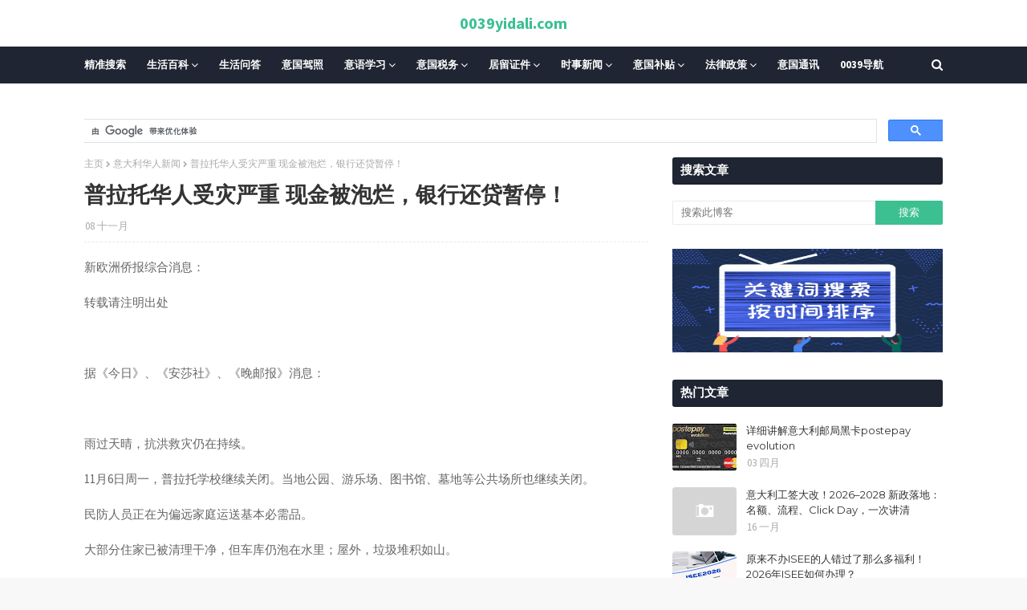

--- FILE ---
content_type: text/html; charset=utf-8
request_url: https://www.google.com/recaptcha/api2/aframe
body_size: 114
content:
<!DOCTYPE HTML><html><head><meta http-equiv="content-type" content="text/html; charset=UTF-8"></head><body><script nonce="8CTGsWqsriW2JzuyyUr14Q">/** Anti-fraud and anti-abuse applications only. See google.com/recaptcha */ try{var clients={'sodar':'https://pagead2.googlesyndication.com/pagead/sodar?'};window.addEventListener("message",function(a){try{if(a.source===window.parent){var b=JSON.parse(a.data);var c=clients[b['id']];if(c){var d=document.createElement('img');d.src=c+b['params']+'&rc='+(localStorage.getItem("rc::a")?sessionStorage.getItem("rc::b"):"");window.document.body.appendChild(d);sessionStorage.setItem("rc::e",parseInt(sessionStorage.getItem("rc::e")||0)+1);localStorage.setItem("rc::h",'1768981365780');}}}catch(b){}});window.parent.postMessage("_grecaptcha_ready", "*");}catch(b){}</script></body></html>

--- FILE ---
content_type: text/javascript; charset=UTF-8
request_url: https://www.0039yidali.com/feeds/posts/default?alt=json-in-script&start-index=5500&max-results=1&callback=articoli_casuali
body_size: 9474
content:
// API callback
articoli_casuali({"version":"1.0","encoding":"UTF-8","feed":{"xmlns":"http://www.w3.org/2005/Atom","xmlns$openSearch":"http://a9.com/-/spec/opensearchrss/1.0/","xmlns$blogger":"http://schemas.google.com/blogger/2008","xmlns$georss":"http://www.georss.org/georss","xmlns$gd":"http://schemas.google.com/g/2005","xmlns$thr":"http://purl.org/syndication/thread/1.0","id":{"$t":"tag:blogger.com,1999:blog-641072660989600712"},"updated":{"$t":"2026-01-19T20:51:52.881+01:00"},"category":[{"term":"意大利新闻"},{"term":"生活百科"},{"term":"意大利语学习"},{"term":"意大利生活百科"},{"term":"意大利华人新闻"},{"term":"意大利法律政策"},{"term":"意大利留学"},{"term":"意大利补贴"},{"term":"意大利居留证件"},{"term":"意大利通讯"},{"term":"意大利大学"},{"term":"意大利生活问答"},{"term":"意大利居留"},{"term":"意大利驾照"},{"term":"意大利时事新闻"},{"term":"意大利税务"},{"term":"中国驻意大利大使馆"},{"term":"意大利疫苗"},{"term":"头条友情推荐"},{"term":"意大利疫情新闻"},{"term":"意大利绿色通行证"},{"term":"意大利长期居留"},{"term":"意大利疫情"},{"term":"意大利劳工大赦"},{"term":"意大利isee"},{"term":"意大利银行"},{"term":"意大利公司"},{"term":"意大利spid"},{"term":"电子书"},{"term":"意大利会计知识"},{"term":"意大利邮局"},{"term":"意大利回国"},{"term":"意大利医疗"},{"term":"意大利旅游"},{"term":"意大利疫情补贴"},{"term":"意大利医疗卡"},{"term":"意大利电费"},{"term":"意大利银行卡"},{"term":"意大利inps"},{"term":"意大利奖学金"},{"term":"意大利签证"},{"term":"意大利身份证"},{"term":"意大利疫苗新闻"},{"term":"意大利730"},{"term":"意大利postepay"},{"term":"意大利开店"},{"term":"意大利邮局卡"},{"term":"回国机票"},{"term":"意大利家庭团聚"},{"term":"意大利汇款"},{"term":"意大利租房"},{"term":"意大利邮局黑卡"},{"term":"意大利cud"},{"term":"意大利windtre套餐"},{"term":"意大利公司税务"},{"term":"意大利租房子"},{"term":"意大利vodafone套餐"},{"term":"意大利罢工"},{"term":"意大利现金限制"},{"term":"意大利签工"},{"term":"意大利rai电视"},{"term":"意大利买房"},{"term":"意大利健康医疗"},{"term":"意大利居留废除"},{"term":"意大利汽车保险"},{"term":"意大利税务大赦"},{"term":"意大利药店"},{"term":"意大利大赦"},{"term":"意大利税务局"},{"term":"意大利语a2"},{"term":"中国驾照在意大利"},{"term":"回国飞机"},{"term":"意大利cmlink卡"},{"term":"意大利现金"},{"term":"意大利cmlink套餐"},{"term":"意大利pos机"},{"term":"意大利入籍"},{"term":"意大利养路费"},{"term":"意大利天天卡套餐"},{"term":"意大利学生居留"},{"term":"意大利居留表格"},{"term":"意大利电子发票"},{"term":"意大利电视税"},{"term":"意大利网购"},{"term":"意大利A2"},{"term":"意大利pec"},{"term":"意大利spid申请教程"},{"term":"意大利买房子"},{"term":"意大利买车"},{"term":"意大利华人会计师"},{"term":"意大利合同"},{"term":"意大利复活节"},{"term":"意大利失业金"},{"term":"意大利小票"},{"term":"意大利居留查询"},{"term":"意大利护照"},{"term":"意大利火车"},{"term":"意大利电费单"},{"term":"意大利邮局app"},{"term":"意大利邮局黑卡汇款中国"},{"term":"中国疫苗"},{"term":"意大利ntmobile套餐"},{"term":"意大利tim套餐"},{"term":"意大利买车补贴"},{"term":"意大利债务大赦"},{"term":"意大利假A2"},{"term":"意大利华人偷税"},{"term":"意大利怀孕检查"},{"term":"意大利电视费"},{"term":"意大利税号申请"},{"term":"意大利转居留"},{"term":"意大利退房"},{"term":"中国驾照换意大利驾照"},{"term":"意大利app推荐"},{"term":"意大利f24"},{"term":"意大利inps补贴"},{"term":"意大利iva"},{"term":"意大利rai电视税"},{"term":"意大利verymobile套餐"},{"term":"意大利儿童疫苗"},{"term":"意大利入境"},{"term":"意大利医疗卡办理tessera sanitaria"},{"term":"意大利医院"},{"term":"意大利华人"},{"term":"意大利华人会计"},{"term":"意大利咖啡"},{"term":"意大利圣诞节"},{"term":"意大利居留条"},{"term":"意大利工人730"},{"term":"意大利房租合同"},{"term":"意大利挂号信"},{"term":"意大利无罪证明"},{"term":"意大利法律学习"},{"term":"意大利疫情政策"},{"term":"意大利税务政策"},{"term":"意大利补贴政策"},{"term":"意大利解雇工人"},{"term":"意大利退房合同"},{"term":"意大利邮局汇款"},{"term":"意大利黑工"},{"term":"疫情回国"},{"term":"自己打印意大利cud"},{"term":"意大利101"},{"term":"意大利730申报"},{"term":"意大利PAYPAL"},{"term":"意大利TIM宽带账单"},{"term":"意大利bollo汽车"},{"term":"意大利isee是什么"},{"term":"意大利pec电子邮箱"},{"term":"意大利windtre"},{"term":"意大利windtre卡"},{"term":"意大利偷税"},{"term":"意大利医生"},{"term":"意大利国籍"},{"term":"意大利孩子补贴"},{"term":"意大利居留丢失补办"},{"term":"意大利居留政策"},{"term":"意大利工作"},{"term":"意大利快递"},{"term":"意大利怀孕居留"},{"term":"意大利报工"},{"term":"意大利拍卖房"},{"term":"意大利探亲签证"},{"term":"意大利新生儿"},{"term":"意大利查居留"},{"term":"意大利欠税"},{"term":"意大利欧盟永久居留"},{"term":"意大利汽车"},{"term":"意大利火车票"},{"term":"意大利生病"},{"term":"意大利电子身份"},{"term":"意大利电子身份证cie"},{"term":"意大利电话卡"},{"term":"意大利电费涨价"},{"term":"意大利疫情疫苗"},{"term":"意大利离婚"},{"term":"意大利第二阶段"},{"term":"意大利罚款"},{"term":"意大利老板居留"},{"term":"意大利语b2"},{"term":"意大利贷款"},{"term":"意大利退休金"},{"term":"意大利退税"},{"term":"意大利酒驾"},{"term":"意大利面"},{"term":"生活百科意大利交通"},{"term":"生活问答"},{"term":"windtre"},{"term":"什么是SPID"},{"term":"意大利2021补助金"},{"term":"意大利EBAY"},{"term":"意大利INAIL"},{"term":"意大利a2考试"},{"term":"意大利amazon"},{"term":"意大利bonus妈妈金"},{"term":"意大利comune在线"},{"term":"意大利durc"},{"term":"意大利ho套餐"},{"term":"意大利inal"},{"term":"意大利isee补贴"},{"term":"意大利leasing汽车"},{"term":"意大利libretto"},{"term":"意大利pos"},{"term":"意大利rabona套餐"},{"term":"意大利rai"},{"term":"意大利spid身份"},{"term":"意大利tfr"},{"term":"意大利tim卡"},{"term":"意大利tiscali套餐"},{"term":"意大利vodafone"},{"term":"意大利wind"},{"term":"意大利上学"},{"term":"意大利中国移动"},{"term":"意大利中国移动卡"},{"term":"意大利买房子利息"},{"term":"意大利人口普查"},{"term":"意大利住家合格证"},{"term":"意大利债务"},{"term":"意大利假居留"},{"term":"意大利健康码"},{"term":"意大利儿科医生"},{"term":"意大利养老金"},{"term":"意大利分区颜色"},{"term":"意大利分期付款"},{"term":"意大利刮刮乐"},{"term":"意大利刷卡"},{"term":"意大利割掉签工"},{"term":"意大利医疗健康"},{"term":"意大利华人居留废除"},{"term":"意大利华人律师"},{"term":"意大利华人汇款"},{"term":"意大利卖车"},{"term":"意大利名字"},{"term":"意大利垃圾分类"},{"term":"意大利垃圾费"},{"term":"意大利天天卡"},{"term":"意大利失业"},{"term":"意大利婴儿奖金"},{"term":"意大利孕妇"},{"term":"意大利学校报名"},{"term":"意大利宠物回国"},{"term":"意大利家庭医生"},{"term":"意大利家庭补贴"},{"term":"意大利小票抽奖"},{"term":"意大利居留作废"},{"term":"意大利居留吊销"},{"term":"意大利居留延期"},{"term":"意大利居留收入"},{"term":"意大利居留自动延期"},{"term":"意大利工人自己下载cud"},{"term":"意大利工会"},{"term":"意大利广告补贴"},{"term":"意大利延期居留表格"},{"term":"意大利开公司"},{"term":"意大利开店缴税"},{"term":"意大利待业居留"},{"term":"意大利房东不退押金"},{"term":"意大利护照延期"},{"term":"意大利政策"},{"term":"意大利查居留网站"},{"term":"意大利欠税不付"},{"term":"意大利汽车保养"},{"term":"意大利汽车养路费"},{"term":"意大利海关"},{"term":"意大利煤气单"},{"term":"意大利申请spid"},{"term":"意大利电话卡丢失"},{"term":"意大利电话卡乱扣费"},{"term":"意大利留学生居留"},{"term":"意大利疫情自我声明"},{"term":"意大利租车"},{"term":"意大利第二阶段补贴"},{"term":"意大利签工查询"},{"term":"意大利结婚"},{"term":"意大利绿卡"},{"term":"意大利绿码"},{"term":"意大利网红"},{"term":"意大利美食"},{"term":"意大利自我声明表格"},{"term":"意大利药店疫苗"},{"term":"意大利补贴2021年"},{"term":"意大利语考试"},{"term":"意大利购房"},{"term":"意大利车祸"},{"term":"意大利追债"},{"term":"意大利邮局postepay"},{"term":"意大利邮局postepay卡"},{"term":"意大利邮局借记卡"},{"term":"意大利邮局卡汇款国内"},{"term":"意大利邮局排队"},{"term":"意大利银行取款"},{"term":"意大利飞机票"},{"term":"意大利驻中国大使馆"},{"term":"意大利驾照分数"},{"term":"意大利黄区"},{"term":"意大利黑卡postepay"},{"term":"疫苗护照"},{"term":"L'italiano per amico课本下载"},{"term":"TIM乱扣费"},{"term":"a2查成绩"},{"term":"a2考试"},{"term":"a2预约"},{"term":"aruba申请spid教程"},{"term":"bonus mamma"},{"term":"bonus vacanze"},{"term":"busta paga"},{"term":"enel电视税"},{"term":"fastweb套餐"},{"term":"inal"},{"term":"inps"},{"term":"isee怎么办理"},{"term":"nulla osta"},{"term":"qui italia课本下载"},{"term":"rabona"},{"term":"reddito di"},{"term":"spid查签工"},{"term":"spid辞工"},{"term":"spid辞职"},{"term":"spid邮局"},{"term":"spid预约a2"},{"term":"università 大学意大利语教程下载"},{"term":"vodafone乱扣费"},{"term":"vodafone套餐"},{"term":"volo italia cina"},{"term":"wind"},{"term":"windtre卡"},{"term":"wind卡乱扣费"},{"term":"wind卡关闭扣费套餐"},{"term":"wind吃钱"},{"term":"不交iva"},{"term":"中国yi mi ao"},{"term":"中国养老金"},{"term":"中国去意大利"},{"term":"中国新闻"},{"term":"中国来意大利"},{"term":"中国驾驶证过期"},{"term":"以色列通讯"},{"term":"会计师做账"},{"term":"健康码"},{"term":"入境和居留过期"},{"term":"华为"},{"term":"华人护照"},{"term":"南非变异病毒"},{"term":"取护照"},{"term":"吴亦凡"},{"term":"回中国飞机"},{"term":"回国航班"},{"term":"回国读书"},{"term":"国内汇款"},{"term":"在意大利自己办理isee"},{"term":"大使馆app"},{"term":"天天卡"},{"term":"天天卡套餐"},{"term":"头条网免责声明"},{"term":"好好老师"},{"term":"居留条"},{"term":"工人cud 101"},{"term":"工人辞职"},{"term":"志愿者"},{"term":"意大利 inps"},{"term":"意大利 pec"},{"term":"意大利 会计知识"},{"term":"意大利 自我申明"},{"term":"意大利 身份证"},{"term":"意大利1mobile卡"},{"term":"意大利2020大赦华人有机会"},{"term":"意大利2020大赦法案"},{"term":"意大利2020年大赦"},{"term":"意大利5月份补助"},{"term":"意大利730cud"},{"term":"意大利MUTUO"},{"term":"意大利TIM宽带关闭"},{"term":"意大利alitalia"},{"term":"意大利amazon prime"},{"term":"意大利assegno unico补贴"},{"term":"意大利atm药店"},{"term":"意大利bonus asilo nido"},{"term":"意大利cashback退钱"},{"term":"意大利cedolare secca"},{"term":"意大利cedolare se c ca"},{"term":"意大利cie"},{"term":"意大利cieid"},{"term":"意大利codice fiscale"},{"term":"意大利dsu"},{"term":"意大利emobile24套餐"},{"term":"意大利enel电"},{"term":"意大利fastweb套餐"},{"term":"意大利foglio rosa"},{"term":"意大利fondo perduto补助金"},{"term":"意大利gas"},{"term":"意大利green pass"},{"term":"意大利haccp"},{"term":"意大利hpv"},{"term":"意大利iliad卡"},{"term":"意大利iliad套餐"},{"term":"意大利imu"},{"term":"意大利inal工伤"},{"term":"意大利infocert spid"},{"term":"意大利inps假网站"},{"term":"意大利inps回国"},{"term":"意大利inps密码"},{"term":"意大利inps老板"},{"term":"意大利inps补贴小心"},{"term":"意大利inps退还"},{"term":"意大利io"},{"term":"意大利isee办理"},{"term":"意大利istat人口普查"},{"term":"意大利iva税"},{"term":"意大利kena mobile卡"},{"term":"意大利kena mobile套餐"},{"term":"意大利libretto postale"},{"term":"意大利linkem"},{"term":"意大利lotteria scontrini"},{"term":"意大利mooney卡"},{"term":"意大利partita iva"},{"term":"意大利partita iva补贴"},{"term":"意大利piemonte补贴教程"},{"term":"意大利poste"},{"term":"意大利postepay申请spid"},{"term":"意大利posyepay"},{"term":"意大利prato"},{"term":"意大利pronto soccorso"},{"term":"意大利ra bo na"},{"term":"意大利rec"},{"term":"意大利regime forfettario政策税"},{"term":"意大利sab"},{"term":"意大利sim卡"},{"term":"意大利spid快速辞职"},{"term":"意大利spid是什么"},{"term":"意大利spig辞职"},{"term":"意大利tagliando"},{"term":"意大利tim卡乱扣费"},{"term":"意大利very mobile套餐"},{"term":"意大利不交房租"},{"term":"意大利不付inps"},{"term":"意大利不付房租"},{"term":"意大利不见面办理护照"},{"term":"意大利丢失证件"},{"term":"意大利个人suo de shui"},{"term":"意大利个人所得税"},{"term":"意大利临时医疗卡"},{"term":"意大利临时居留"},{"term":"意大利买二手车补贴"},{"term":"意大利买合同"},{"term":"意大利买店面贷款"},{"term":"意大利买房居留"},{"term":"意大利买房补贴"},{"term":"意大利二手书"},{"term":"意大利二手网站"},{"term":"意大利二手车补贴"},{"term":"意大利亚马逊"},{"term":"意大利交通事故"},{"term":"意大利产假"},{"term":"意大利人app"},{"term":"意大利人迷信"},{"term":"意大利代孕"},{"term":"意大利会计"},{"term":"意大利会计师"},{"term":"意大利住家合同"},{"term":"意大利使领馆"},{"term":"意大利使领馆通知"},{"term":"意大利信用卡"},{"term":"意大利假发票"},{"term":"意大利假期奖金"},{"term":"意大利健康证明"},{"term":"意大利免费电子发票"},{"term":"意大利免费领取居留"},{"term":"意大利公司分类"},{"term":"意大利公司股权转让"},{"term":"意大利公司补贴"},{"term":"意大利公司转让"},{"term":"意大利公证人"},{"term":"意大利养老"},{"term":"意大利冬夏时"},{"term":"意大利准妈妈"},{"term":"意大利减税"},{"term":"意大利出租车"},{"term":"意大利刷卡活动"},{"term":"意大利割签工"},{"term":"意大利办isee"},{"term":"意大利办医疗卡"},{"term":"意大利办理医疗卡"},{"term":"意大利办签证"},{"term":"意大利助学金"},{"term":"意大利包办居留"},{"term":"意大利医保"},{"term":"意大利医保卡"},{"term":"意大利医疗保险"},{"term":"意大利华人事务所"},{"term":"意大利华人代购"},{"term":"意大利华人传奇"},{"term":"意大利华人债务"},{"term":"意大利华人假发票"},{"term":"意大利华人假报isee"},{"term":"意大利华人商会"},{"term":"意大利华人商机"},{"term":"意大利华人护照"},{"term":"意大利华人旅馆"},{"term":"意大利华人游戏"},{"term":"意大利华人现金"},{"term":"意大利华人理发"},{"term":"意大利华人网"},{"term":"意大利华人罚款"},{"term":"意大利华人药店"},{"term":"意大利华人街"},{"term":"意大利华人补贴"},{"term":"意大利华人餐馆"},{"term":"意大利华人骗子"},{"term":"意大利双向邮寄"},{"term":"意大利双语接种证明"},{"term":"意大利发票"},{"term":"意大利发票抽奖"},{"term":"意大利口罩"},{"term":"意大利各种孩子补贴"},{"term":"意大利各种补贴讲解"},{"term":"意大利员工补贴"},{"term":"意大利周末活动"},{"term":"意大利商业税务"},{"term":"意大利商标"},{"term":"意大利回国居留过期"},{"term":"意大利回工"},{"term":"意大利国民津贴"},{"term":"意大利国际健康码"},{"term":"意大利在线割签工"},{"term":"意大利在线学校报名教程"},{"term":"意大利在线报名学校"},{"term":"意大利在线查签工"},{"term":"意大利在线辞职"},{"term":"意大利垃圾"},{"term":"意大利夏令时"},{"term":"意大利大使馆领事馆"},{"term":"意大利大学奖学金"},{"term":"意大利大学毕业"},{"term":"意大利大赦2020"},{"term":"意大利奥运会"},{"term":"意大利女性补贴"},{"term":"意大利妈妈金"},{"term":"意大利学校补贴"},{"term":"意大利孩子午餐"},{"term":"意大利孩子预防针"},{"term":"意大利宝宝金bonus bebe"},{"term":"意大利实习"},{"term":"意大利宠物"},{"term":"意大利家具补贴"},{"term":"意大利家庭居留和离婚"},{"term":"意大利家庭旅馆"},{"term":"意大利家庭补助补贴"},{"term":"意大利小票号码"},{"term":"意大利就业"},{"term":"意大利就学在线申请"},{"term":"意大利居留回国"},{"term":"意大利居留国内过期"},{"term":"意大利居留大赦"},{"term":"意大利居留延期unilav"},{"term":"意大利居留按手印"},{"term":"意大利居留疫情过期"},{"term":"意大利居留网上预约"},{"term":"意大利居留能回国待多久"},{"term":"意大利居留过期"},{"term":"意大利居留过期自动延期"},{"term":"意大利工人家庭补贴"},{"term":"意大利工人居留"},{"term":"意大利工人收入申报"},{"term":"意大利工人税不付"},{"term":"意大利工人签工"},{"term":"意大利工人自愿辞职"},{"term":"意大利工人补贴"},{"term":"意大利工人补贴补助金"},{"term":"意大利工伤"},{"term":"意大利工作合同"},{"term":"意大利工资"},{"term":"意大利工资单"},{"term":"意大利希望"},{"term":"意大利带宠物回国"},{"term":"意大利年票"},{"term":"意大利幼儿园补贴"},{"term":"意大利开学"},{"term":"意大利开手机店"},{"term":"意大利待业居留attesa di occupazione"},{"term":"意大利待业证明"},{"term":"意大利律师"},{"term":"意大利微信"},{"term":"意大利心里医生"},{"term":"意大利快递公司"},{"term":"意大利怀孕单词"},{"term":"意大利怎么看busta paga"},{"term":"意大利感冒"},{"term":"意大利房子保险"},{"term":"意大利房租补贴"},{"term":"意大利手机乱扣费"},{"term":"意大利手机卡丢失"},{"term":"意大利打折"},{"term":"意大利打疫苗"},{"term":"意大利托儿所奖金"},{"term":"意大利托儿所补贴"},{"term":"意大利找工作"},{"term":"意大利找房"},{"term":"意大利抗议绿色通行证"},{"term":"意大利抢劫华人"},{"term":"意大利护照双向邮寄"},{"term":"意大利护照双邮寄"},{"term":"意大利护照过期换发"},{"term":"意大利报废汽车"},{"term":"意大利披萨"},{"term":"意大利担保"},{"term":"意大利拍买房子"},{"term":"意大利按手印"},{"term":"意大利换居留证件"},{"term":"意大利换护照"},{"term":"意大利支票"},{"term":"意大利政府补贴"},{"term":"意大利政策补助"},{"term":"意大利救护车"},{"term":"意大利新交通规则"},{"term":"意大利新居留"},{"term":"意大利新生儿护照"},{"term":"意大利新长期居留"},{"term":"意大利新闻呢"},{"term":"意大利旅游邀请"},{"term":"意大利无限网卡"},{"term":"意大利时差"},{"term":"意大利星座"},{"term":"意大利普通居留废除"},{"term":"意大利暂住证"},{"term":"意大利月票"},{"term":"意大利有多少中国人"},{"term":"意大利服装店消毒"},{"term":"意大利机票"},{"term":"意大利查签工"},{"term":"意大利欠债"},{"term":"意大利毕业"},{"term":"意大利水电费"},{"term":"意大利水费"},{"term":"意大利永久居留"},{"term":"意大利永久居留更新"},{"term":"意大利汽车税"},{"term":"意大利汽车补贴"},{"term":"意大利没居留打疫苗"},{"term":"意大利法定节日"},{"term":"意大利涨价"},{"term":"意大利火车单词"},{"term":"意大利火车卡"},{"term":"意大利火车票退票"},{"term":"意大利火锅hot pot"},{"term":"意大利煤气gas缴费单"},{"term":"意大利煤气合同"},{"term":"意大利物价上涨"},{"term":"意大利现金支付"},{"term":"意大利甜点"},{"term":"意大利生活问到"},{"term":"意大利申请破产"},{"term":"意大利电动滑板"},{"term":"意大利电动滑板车"},{"term":"意大利电子cassa机"},{"term":"意大利电子彩票"},{"term":"意大利电子签名"},{"term":"意大利电子身份证"},{"term":"意大利电视rai"},{"term":"意大利电话监听"},{"term":"意大利留学毕业"},{"term":"意大利留学生活"},{"term":"意大利留学生自杀"},{"term":"意大利留学金"},{"term":"意大利疫情出门"},{"term":"意大利疫情取消自我声明"},{"term":"意大利疫情后大赦"},{"term":"意大利疫情居留延期"},{"term":"意大利疫情居留过期"},{"term":"意大利疫情开业消毒表格"},{"term":"意大利疫情开店注意"},{"term":"意大利疫情开车"},{"term":"意大利疫情法令"},{"term":"意大利疫情翻译志愿者"},{"term":"意大利疫情营业"},{"term":"意大利疫情补助"},{"term":"意大利疫情问答"},{"term":"意大利疫情餐馆开门"},{"term":"意大利疫苗护照"},{"term":"意大利疫苗证书"},{"term":"意大利疫苗证明"},{"term":"意大利的居留与英国签证"},{"term":"意大利监听"},{"term":"意大利监控"},{"term":"意大利直飞中国"},{"term":"意大利看病"},{"term":"意大利神曲"},{"term":"意大利租房垃圾费"},{"term":"意大利租房补助"},{"term":"意大利租房补贴"},{"term":"意大利移动cnlimk"},{"term":"意大利税务局补贴"},{"term":"意大利税收"},{"term":"意大利第三剂"},{"term":"意大利第二阶段开业"},{"term":"意大利第二阶段开按摩店美甲店"},{"term":"意大利第二阶段自我声明"},{"term":"意大利第二阶段酒吧开业"},{"term":"意大利第二阶段餐馆开业"},{"term":"意大利签工单"},{"term":"意大利籍"},{"term":"意大利米兰公交"},{"term":"意大利红区"},{"term":"意大利红酒"},{"term":"意大利经济"},{"term":"意大利缴费单"},{"term":"意大利网卡"},{"term":"意大利网络上课"},{"term":"意大利老板inps不交"},{"term":"意大利老板补贴"},{"term":"意大利老虎机"},{"term":"意大利考驾照"},{"term":"意大利职业"},{"term":"意大利聚会"},{"term":"意大利脱发"},{"term":"意大利自我卫生证明"},{"term":"意大利自我声明"},{"term":"意大利航班"},{"term":"意大利节日"},{"term":"意大利药店取钱"},{"term":"意大利药店家庭医生"},{"term":"意大利药房"},{"term":"意大利葡萄酒"},{"term":"意大利虚拟卡套餐"},{"term":"意大利表情包"},{"term":"意大利装修"},{"term":"意大利证件"},{"term":"意大利诈骗"},{"term":"意大利语b2考试"},{"term":"意大利语与驾驶证"},{"term":"意大利语举例"},{"term":"意大利语之化妆品"},{"term":"意大利语买房子"},{"term":"意大利语会计师"},{"term":"意大利语写信"},{"term":"意大利语商店单词"},{"term":"意大利语学习垃圾分类spazzatura"},{"term":"意大利语怀孕单词意大利语女性单词"},{"term":"意大利语新闻"},{"term":"意大利语生活问答"},{"term":"意大利语电影"},{"term":"意大利语租房子"},{"term":"意大利语脏话"},{"term":"意大利购物中心"},{"term":"意大利购票软件"},{"term":"意大利超市"},{"term":"意大利超级绿码"},{"term":"意大利路单"},{"term":"意大利路考"},{"term":"意大利身份证cie"},{"term":"意大利转ho.卡"},{"term":"意大利转kena mobile"},{"term":"意大利转卡套餐"},{"term":"意大利转学"},{"term":"意大利转居留收入2021年"},{"term":"意大利转工作居留"},{"term":"意大利转虚拟卡"},{"term":"意大利辞工"},{"term":"意大利辞职spid"},{"term":"意大利退休金inps"},{"term":"意大利逃票"},{"term":"意大利逃税"},{"term":"意大利逃税坐牢"},{"term":"意大利选家庭医生"},{"term":"意大利邮局postepay注册"},{"term":"意大利邮局单向邮寄护照"},{"term":"意大利邮局取钱"},{"term":"意大利邮局寄居留"},{"term":"意大利邮局户头"},{"term":"意大利邮局简介"},{"term":"意大利邮局速汇金"},{"term":"意大利酒吧"},{"term":"意大利采用中国疫苗"},{"term":"意大利银行kai hu"},{"term":"意大利银行卡被盗"},{"term":"意大利银行取钱"},{"term":"意大利银行开户"},{"term":"意大利银行没钱"},{"term":"意大利长期zu che"},{"term":"意大利长期居留10年"},{"term":"意大利长期居留变10年有效期"},{"term":"意大利长期居留申请"},{"term":"意大利长期永久居留"},{"term":"意大利隔离"},{"term":"意大利雇佣黑工"},{"term":"意大利领居留预约"},{"term":"意大利餐饮营业措施"},{"term":"意大利餐馆"},{"term":"意大利驾照作弊"},{"term":"意大利驾照学习"},{"term":"意大利驾照补贴"},{"term":"意大利驾照过期"},{"term":"意大利驾驶证多少钱"},{"term":"意大利验血"},{"term":"意大利验血单"},{"term":"意大利骚扰电话"},{"term":"意大利高考"},{"term":"意大利黑工也有补贴"},{"term":"意大利黑色星期五"},{"term":"护照ban li"},{"term":"护照丢失"},{"term":"护肤品"},{"term":"普拉托华人赌博"},{"term":"普拉托移民网站"},{"term":"普拉拖回收表格"},{"term":"普拉拖布料"},{"term":"普拉拖高中"},{"term":"欧盟永久居留"},{"term":"欧盟疫苗护照"},{"term":"汇款到国内"},{"term":"申请spid方法"},{"term":"电动车"},{"term":"电视补贴"},{"term":"疫情居留过期"},{"term":"移动cmlink套餐"},{"term":"米兰euro4车不能开咯"},{"term":"米兰电子身份证"},{"term":"米兰禁止吸烟"},{"term":"考意大利驾照所需证件"},{"term":"英国疫苗"},{"term":"苹果邀请函"},{"term":"蓝天旅行社"},{"term":"转长期居留材料"},{"term":"速成意大利语下载"},{"term":"银行卡解冻"}],"title":{"type":"text","$t":"0039yidali.com"},"subtitle":{"type":"html","$t":"一帮在意大利热心华人青年，编辑或收集一些实用信息，方便在意华人生活！该网站有：意大利语法、发音、单词词汇、美食、文化、医疗、卫生、健康、安全、保险、维修等等，特别是我们全意大利华人必须要关注的焦点问题：居留信息、劳工大赦、家庭团聚、驾照车证理论等，我们随时更新资源信息，方便华人最快了解最新政策，便于大家清晰快捷地解决问题。"},"link":[{"rel":"http://schemas.google.com/g/2005#feed","type":"application/atom+xml","href":"https:\/\/www.0039yidali.com\/feeds\/posts\/default"},{"rel":"self","type":"application/atom+xml","href":"https:\/\/www.blogger.com\/feeds\/641072660989600712\/posts\/default?alt=json-in-script\u0026start-index=5500\u0026max-results=1"},{"rel":"alternate","type":"text/html","href":"https:\/\/www.0039yidali.com\/"},{"rel":"hub","href":"http://pubsubhubbub.appspot.com/"},{"rel":"previous","type":"application/atom+xml","href":"https:\/\/www.blogger.com\/feeds\/641072660989600712\/posts\/default?alt=json-in-script\u0026start-index=5499\u0026max-results=1"},{"rel":"next","type":"application/atom+xml","href":"https:\/\/www.blogger.com\/feeds\/641072660989600712\/posts\/default?alt=json-in-script\u0026start-index=5501\u0026max-results=1"}],"author":[{"name":{"$t":"Unknown"},"email":{"$t":"noreply@blogger.com"},"gd$image":{"rel":"http://schemas.google.com/g/2005#thumbnail","width":"16","height":"16","src":"https:\/\/img1.blogblog.com\/img\/b16-rounded.gif"}}],"generator":{"version":"7.00","uri":"http://www.blogger.com","$t":"Blogger"},"openSearch$totalResults":{"$t":"7008"},"openSearch$startIndex":{"$t":"5500"},"openSearch$itemsPerPage":{"$t":"1"},"entry":[{"id":{"$t":"tag:blogger.com,1999:blog-641072660989600712.post-1282900104381062723"},"published":{"$t":"2021-05-28T13:59:00.002+02:00"},"updated":{"$t":"2021-05-28T13:59:12.994+02:00"},"category":[{"scheme":"http://www.blogger.com/atom/ns#","term":"生活百科"}],"title":{"type":"text","$t":"学姐分享：意大利租房免踩坑指南"},"content":{"type":"html","$t":"\u003Cp\u003E\u0026nbsp;\u003Cspan style=\"background-color: white; color: #555555; font-family: \u0026quot;Microsoft Yahei\u0026quot;; font-size: 16px; text-align: justify;\"\u003E小编按：\u003C\/span\u003E\u003C\/p\u003E\u003Cp style=\"background-color: white; box-sizing: border-box; color: #555555; font-family: \u0026quot;Microsoft Yahei\u0026quot;; font-size: 16px; margin: 0px 0px 20px; overflow-wrap: break-word; text-align: justify; user-select: text !important;\"\u003E无论是来意大利留学，还是来旅行，找房都是一件大事。在意大利找房和国内又有什么不同呢？一起来看看吧。\u003C\/p\u003E\u003Cdiv class=\"separator\" style=\"clear: both; text-align: center;\"\u003E\u003Ca href=\"https:\/\/blogger.googleusercontent.com\/img\/b\/R29vZ2xl\/AVvXsEhpGN09vwUUuiYoZbXe_zkVOBptcWCnL4VOtAs4BQrc_5WUWbc2mgwWKD28EZorr-ia9u2vjmmMZriY1Qcs44fHpH2F8p518k3vVm4Hgke7l3AdHpzDMrpmN8r4BiRjWeI-HA6Ie31yXC0\/s534\/1.jpg\" imageanchor=\"1\" style=\"margin-left: 1em; margin-right: 1em;\"\u003E\u003Cimg border=\"0\" data-original-height=\"450\" data-original-width=\"534\" src=\"https:\/\/blogger.googleusercontent.com\/img\/b\/R29vZ2xl\/AVvXsEhpGN09vwUUuiYoZbXe_zkVOBptcWCnL4VOtAs4BQrc_5WUWbc2mgwWKD28EZorr-ia9u2vjmmMZriY1Qcs44fHpH2F8p518k3vVm4Hgke7l3AdHpzDMrpmN8r4BiRjWeI-HA6Ie31yXC0\/s320\/1.jpg\" width=\"320\" \/\u003E\u003C\/a\u003E\u003C\/div\u003E\u003Cbr \/\u003E\u003Cp style=\"box-sizing: border-box; margin: 0px 0px 20px; overflow-wrap: break-word; user-select: text !important;\"\u003E1. 留学生租房——各地华人群\u003C\/p\u003E\u003Cp style=\"box-sizing: border-box; margin: 0px 0px 20px; overflow-wrap: break-word; user-select: text !important;\"\u003E一般来讲，各地留学生们的企鹅群或者微信群，是留学生群体里最常见的寻找租房信息的方式。这里会有很多当地的留学生因为要换房子，或是假期回国而转租他们的房间（长短租都有）。\u003C\/p\u003E\u003Cp style=\"box-sizing: border-box; margin: 0px 0px 20px; overflow-wrap: break-word; user-select: text !important;\"\u003E对于只想找一个单间，并且还没完来到当地的同学来讲，尤为合适。可以先找一个靠谱的房间短租一个月，再慢慢找自己心仪的房子。\u003C\/p\u003E\u003Cp style=\"box-sizing: border-box; margin: 0px 0px 20px; overflow-wrap: break-word; user-select: text !important;\"\u003E大部分情况下，留学生小哥哥小姐姐们还是比较靠谱的。值得注意的是，水电网电费的支付方式要事先问清楚，房间内家具的使用权，也请问清楚。\u003C\/p\u003E\u003Cp style=\"box-sizing: border-box; margin: 0px 0px 20px; overflow-wrap: break-word; user-select: text !important;\"\u003E这也是以前小编在佛罗伦萨最常用的找房方式，但搬到小城市以后，因为没有那么多留学生，这个方式就不太适用了。\u003C\/p\u003E\u003Cp style=\"box-sizing: border-box; margin: 0px 0px 20px; overflow-wrap: break-word; user-select: text !important;\"\u003E便捷程度：★★★★★\u003C\/p\u003E\u003Cp style=\"box-sizing: border-box; margin: 0px 0px 20px; overflow-wrap: break-word; user-select: text !important;\"\u003E靠谱程度：★★★★\u003C\/p\u003E\u003Cp style=\"box-sizing: border-box; margin: 0px 0px 20px; overflow-wrap: break-word; user-select: text !important;\"\u003E2. 留学生租房——中介\u003C\/p\u003E\u003Cp style=\"box-sizing: border-box; margin: 0px 0px 20px; overflow-wrap: break-word; user-select: text !important;\"\u003E如果是好几个小伙伴想要共同租一套房，走中介无疑是一个不错的选择。\u003C\/p\u003E\u003Cp style=\"box-sizing: border-box; margin: 0px 0px 20px; overflow-wrap: break-word; user-select: text !important;\"\u003E选择一个门面上写着Immobiliare字样的、合眼缘的中介公司，就可以走进去问问。在这里你可以挑选房子的大小、房间个数、是否有阳台、是否有电梯等等，尤其是，一定要问清楚是否集中供暖，否则很容易在冬季产生很贵的暖气费。\u003C\/p\u003E\u003Cp style=\"box-sizing: border-box; margin: 0px 0px 20px; overflow-wrap: break-word; user-select: text !important;\"\u003E正规的中介公司还是很负责很靠谱的。当然也有少量黑中介……\u003C\/p\u003E\u003Cp style=\"box-sizing: border-box; margin: 0px 0px 20px; overflow-wrap: break-word; user-select: text !important;\"\u003E一般来讲，房屋中介会留下你的信息，并在有合适的房子的时候通知你。在旺季（比如暑假）可能就要等很久了。\u003C\/p\u003E\u003Cp style=\"box-sizing: border-box; margin: 0px 0px 20px; overflow-wrap: break-word; user-select: text !important;\"\u003E看好房子后，正规中介会签订正式合同（办居留可用。）水电网费等各类问题也可以通过中介解决。\u003C\/p\u003E\u003Cp style=\"box-sizing: border-box; margin: 0px 0px 20px; overflow-wrap: break-word; user-select: text !important;\"\u003E大部分中介的中介费为一个月房租，几个同学之间分摊一下也是很划算的。\u003C\/p\u003E\u003Cp style=\"box-sizing: border-box; margin: 0px 0px 20px; overflow-wrap: break-word; user-select: text !important;\"\u003E小编现在的房子就是这种方式找到的，位置很好，中介和房东都很负责。\u003C\/p\u003E\u003Cp style=\"box-sizing: border-box; margin: 0px 0px 20px; overflow-wrap: break-word; user-select: text !important;\"\u003E便捷程度：★★★\u003C\/p\u003E\u003Cp style=\"box-sizing: border-box; margin: 0px 0px 20px; overflow-wrap: break-word; user-select: text !important;\"\u003E靠谱程度：★★★★★\u003C\/p\u003E\u003Cp style=\"box-sizing: border-box; margin: 0px 0px 20px; overflow-wrap: break-word; user-select: text !important;\"\u003E3. 留学生租房——网站\u003C\/p\u003E\u003Cp style=\"box-sizing: border-box; margin: 0px 0px 20px; overflow-wrap: break-word; user-select: text !important;\"\u003E对于大热天的不愿意在外面跑的同学，网站也是一个不错的选择。\u003C\/p\u003E\u003Cp style=\"box-sizing: border-box; margin: 0px 0px 20px; overflow-wrap: break-word; user-select: text !important;\"\u003E意大利的租房网站主要的有：\u003C\/p\u003E\u003Cp style=\"box-sizing: border-box; margin: 0px 0px 20px; overflow-wrap: break-word; user-select: text !important;\"\u003Eimmobiliare·it\u003C\/p\u003E\u003Cp style=\"box-sizing: border-box; margin: 0px 0px 20px; overflow-wrap: break-word; user-select: text !important;\"\u003Eidealista·it\u003C\/p\u003E\u003Cp style=\"box-sizing: border-box; margin: 0px 0px 20px; overflow-wrap: break-word; user-select: text !important;\"\u003Esubito·it\u003C\/p\u003E\u003Cp style=\"box-sizing: border-box; margin: 0px 0px 20px; overflow-wrap: break-word; user-select: text !important;\"\u003Etecnocasa·it\u003C\/p\u003E\u003Cp style=\"box-sizing: border-box; margin: 0px 0px 20px; overflow-wrap: break-word; user-select: text !important;\"\u003E这些网站上有个人挂上去的房屋信息，也有中介的。比较安全便捷的方法是，在网上搜索中介房源，看到合适的再直接去房屋中介店里要求看房。\u003C\/p\u003E\u003Cp style=\"box-sizing: border-box; margin: 0px 0px 20px; overflow-wrap: break-word; user-select: text !important;\"\u003E搜索的时候可以选择地区、价位、房间数量等等条件。\u003C\/p\u003E\u003Cp style=\"box-sizing: border-box; margin: 0px 0px 20px; overflow-wrap: break-word; user-select: text !important;\"\u003E请注意区别租房（Affitto）和卖房（vendita）的区别。\u003C\/p\u003E\u003Cp style=\"box-sizing: border-box; margin: 0px 0px 20px; overflow-wrap: break-word; user-select: text !important;\"\u003E网上的信息，大家都懂的，所以还是要靠自我甄别的。\u003C\/p\u003E\u003Cp style=\"box-sizing: border-box; margin: 0px 0px 20px; overflow-wrap: break-word; user-select: text !important;\"\u003E便捷程度：★★★★\u003C\/p\u003E\u003Cp style=\"box-sizing: border-box; margin: 0px 0px 20px; overflow-wrap: break-word; user-select: text !important;\"\u003E靠谱程度：★★★\u003C\/p\u003E\u003Cp style=\"box-sizing: border-box; margin: 0px 0px 20px; overflow-wrap: break-word; user-select: text !important;\"\u003E4. 留学生租房——airbnb\u003C\/p\u003E\u003Cp style=\"box-sizing: border-box; margin: 0px 0px 20px; overflow-wrap: break-word; user-select: text !important;\"\u003E如果短时间内没找到合适的房子，或是因为还没有到当地，也可以选择Airbnb。\u003C\/p\u003E\u003Cp style=\"box-sizing: border-box; margin: 0px 0px 20px; overflow-wrap: break-word; user-select: text !important;\"\u003EAirbnb是一个比较常用的短租平台，住一天甚至住一个月都是可行的。选它的好处是，比较灵活、便捷。但同样也有不规范的行为存在。\u003C\/p\u003E\u003Cp style=\"box-sizing: border-box; margin: 0px 0px 20px; overflow-wrap: break-word; user-select: text !important;\"\u003E缺点是，价格略高。以一套房子最低最低一天30欧算，一个月就要……Emmm……\u003C\/p\u003E\u003Cp style=\"box-sizing: border-box; margin: 0px 0px 20px; overflow-wrap: break-word; user-select: text !important;\"\u003E便捷程度：★★★★\u003C\/p\u003E\u003Cp style=\"box-sizing: border-box; margin: 0px 0px 20px; overflow-wrap: break-word; user-select: text !important;\"\u003E靠谱程度：★★★★\u003C\/p\u003E\u003Cp style=\"box-sizing: border-box; margin: 0px 0px 20px; overflow-wrap: break-word; user-select: text !important;\"\u003E5. 留学生租房——脸书\u003C\/p\u003E\u003Cp style=\"box-sizing: border-box; margin: 0px 0px 20px; overflow-wrap: break-word; user-select: text !important;\"\u003E这算是当地学生比较常用的找房方式。从Facebook上找房，很大程度会和外国的学生一起住。\u003C\/p\u003E\u003Cp style=\"box-sizing: border-box; margin: 0px 0px 20px; overflow-wrap: break-word; user-select: text !important;\"\u003E优点是：省钱省时间，还可以多联系口语\u003C\/p\u003E\u003Cp style=\"box-sizing: border-box; margin: 0px 0px 20px; overflow-wrap: break-word; user-select: text !important;\"\u003E缺点是：安全性和室友是要自己甄别的，生活习惯差别大一些。\u003C\/p\u003E\u003Cp style=\"box-sizing: border-box; margin: 0px 0px 20px; overflow-wrap: break-word; user-select: text !important;\"\u003E便捷程度：★★★★\u003C\/p\u003E\u003Cp style=\"box-sizing: border-box; margin: 0px 0px 20px; overflow-wrap: break-word; user-select: text !important;\"\u003E靠谱程度：★★\u003C\/p\u003E\u003Cp style=\"box-sizing: border-box; margin: 0px 0px 20px; overflow-wrap: break-word; user-select: text !important;\"\u003E6. 留学生租房——学校布告栏\u003C\/p\u003E\u003Cp style=\"box-sizing: border-box; margin: 0px 0px 20px; overflow-wrap: break-word; user-select: text !important;\"\u003E大部分大学的布告栏上都会有很多租房信息，主要都是本校学生贴在上面的。\u003C\/p\u003E\u003Cp style=\"box-sizing: border-box; margin: 0px 0px 20px; overflow-wrap: break-word; user-select: text !important;\"\u003E便捷程度：★★★\u003C\/p\u003E\u003Cp style=\"box-sizing: border-box; margin: 0px 0px 20px; overflow-wrap: break-word; user-select: text !important;\"\u003E靠谱程度：★★★\u003C\/p\u003E\u003Cp style=\"box-sizing: border-box; margin: 0px 0px 20px; overflow-wrap: break-word; user-select: text !important;\"\u003E总而言之，言而总之，在异国他乡，还是要打起十二分的精神，衣食住行皆是大事。\u003C\/p\u003E\u003Cp style=\"box-sizing: border-box; margin: 0px 0px 20px; overflow-wrap: break-word; user-select: text !important;\"\u003E祝小伙伴们都能找到美美哒房子、相处愉快的室友和靠谱的房东。\u003C\/p\u003E\u003Cp style=\"box-sizing: border-box; margin: 0px 0px 20px; overflow-wrap: break-word; user-select: text !important;\"\u003E至于来旅行的小伙伴，Booking和Airbnb都是方便快捷的好选择。\u003C\/p\u003E\u003Cp style=\"box-sizing: border-box; margin: 0px 0px 20px; overflow-wrap: break-word; user-select: text !important;\"\u003E声明：\u003C\/p\u003E\u003Cp style=\"box-sizing: border-box; margin: 0px 0px 20px; overflow-wrap: break-word; user-select: text !important;\"\u003E\u003Cspan style=\"background-color: white; color: #555555; font-family: \u0026quot;Microsoft Yahei\u0026quot;; font-size: 16px; text-align: justify;\"\u003E本文系沪江意大利语原创，未经许可，不得转载！\u003C\/span\u003E\u003C\/p\u003E\u003Cdiv\u003E\u003Cspan style=\"background-color: white; color: #555555; font-family: \u0026quot;Microsoft Yahei\u0026quot;; font-size: 16px; text-align: justify;\"\u003E\u003Cbr \/\u003E\u003C\/span\u003E\u003C\/div\u003E"},"link":[{"rel":"replies","type":"application/atom+xml","href":"https:\/\/www.0039yidali.com\/feeds\/1282900104381062723\/comments\/default","title":"博文评论"},{"rel":"replies","type":"text/html","href":"https:\/\/www.0039yidali.com\/2021\/05\/blog-post_69.html#comment-form","title":"0 条评论"},{"rel":"edit","type":"application/atom+xml","href":"https:\/\/www.blogger.com\/feeds\/641072660989600712\/posts\/default\/1282900104381062723"},{"rel":"self","type":"application/atom+xml","href":"https:\/\/www.blogger.com\/feeds\/641072660989600712\/posts\/default\/1282900104381062723"},{"rel":"alternate","type":"text/html","href":"https:\/\/www.0039yidali.com\/2021\/05\/blog-post_69.html","title":"学姐分享：意大利租房免踩坑指南"}],"author":[{"name":{"$t":"Unknown"},"email":{"$t":"noreply@blogger.com"},"gd$image":{"rel":"http://schemas.google.com/g/2005#thumbnail","width":"16","height":"16","src":"https:\/\/img1.blogblog.com\/img\/b16-rounded.gif"}}],"media$thumbnail":{"xmlns$media":"http://search.yahoo.com/mrss/","url":"https:\/\/blogger.googleusercontent.com\/img\/b\/R29vZ2xl\/AVvXsEhpGN09vwUUuiYoZbXe_zkVOBptcWCnL4VOtAs4BQrc_5WUWbc2mgwWKD28EZorr-ia9u2vjmmMZriY1Qcs44fHpH2F8p518k3vVm4Hgke7l3AdHpzDMrpmN8r4BiRjWeI-HA6Ie31yXC0\/s72-c\/1.jpg","height":"72","width":"72"},"thr$total":{"$t":"0"}}]}});

--- FILE ---
content_type: text/javascript; charset=UTF-8
request_url: https://www.0039yidali.com/feeds/posts/default/-/%E6%84%8F%E5%A4%A7%E5%88%A9%E5%8D%8E%E4%BA%BA%E6%96%B0%E9%97%BB?alt=json-in-script&max-results=3&callback=jQuery112408375513216699662_1768981364402&_=1768981364403
body_size: 16550
content:
// API callback
jQuery112408375513216699662_1768981364402({"version":"1.0","encoding":"UTF-8","feed":{"xmlns":"http://www.w3.org/2005/Atom","xmlns$openSearch":"http://a9.com/-/spec/opensearchrss/1.0/","xmlns$blogger":"http://schemas.google.com/blogger/2008","xmlns$georss":"http://www.georss.org/georss","xmlns$gd":"http://schemas.google.com/g/2005","xmlns$thr":"http://purl.org/syndication/thread/1.0","id":{"$t":"tag:blogger.com,1999:blog-641072660989600712"},"updated":{"$t":"2026-01-19T20:51:52.881+01:00"},"category":[{"term":"意大利新闻"},{"term":"生活百科"},{"term":"意大利语学习"},{"term":"意大利生活百科"},{"term":"意大利华人新闻"},{"term":"意大利法律政策"},{"term":"意大利留学"},{"term":"意大利补贴"},{"term":"意大利居留证件"},{"term":"意大利通讯"},{"term":"意大利大学"},{"term":"意大利生活问答"},{"term":"意大利居留"},{"term":"意大利驾照"},{"term":"意大利时事新闻"},{"term":"意大利税务"},{"term":"中国驻意大利大使馆"},{"term":"意大利疫苗"},{"term":"头条友情推荐"},{"term":"意大利疫情新闻"},{"term":"意大利绿色通行证"},{"term":"意大利长期居留"},{"term":"意大利疫情"},{"term":"意大利劳工大赦"},{"term":"意大利isee"},{"term":"意大利银行"},{"term":"意大利公司"},{"term":"意大利spid"},{"term":"电子书"},{"term":"意大利会计知识"},{"term":"意大利邮局"},{"term":"意大利回国"},{"term":"意大利医疗"},{"term":"意大利旅游"},{"term":"意大利疫情补贴"},{"term":"意大利医疗卡"},{"term":"意大利电费"},{"term":"意大利银行卡"},{"term":"意大利inps"},{"term":"意大利奖学金"},{"term":"意大利签证"},{"term":"意大利身份证"},{"term":"意大利疫苗新闻"},{"term":"意大利730"},{"term":"意大利postepay"},{"term":"意大利开店"},{"term":"意大利邮局卡"},{"term":"回国机票"},{"term":"意大利家庭团聚"},{"term":"意大利汇款"},{"term":"意大利租房"},{"term":"意大利邮局黑卡"},{"term":"意大利cud"},{"term":"意大利windtre套餐"},{"term":"意大利公司税务"},{"term":"意大利租房子"},{"term":"意大利vodafone套餐"},{"term":"意大利罢工"},{"term":"意大利现金限制"},{"term":"意大利签工"},{"term":"意大利rai电视"},{"term":"意大利买房"},{"term":"意大利健康医疗"},{"term":"意大利居留废除"},{"term":"意大利汽车保险"},{"term":"意大利税务大赦"},{"term":"意大利药店"},{"term":"意大利大赦"},{"term":"意大利税务局"},{"term":"意大利语a2"},{"term":"中国驾照在意大利"},{"term":"回国飞机"},{"term":"意大利cmlink卡"},{"term":"意大利现金"},{"term":"意大利cmlink套餐"},{"term":"意大利pos机"},{"term":"意大利入籍"},{"term":"意大利养路费"},{"term":"意大利天天卡套餐"},{"term":"意大利学生居留"},{"term":"意大利居留表格"},{"term":"意大利电子发票"},{"term":"意大利电视税"},{"term":"意大利网购"},{"term":"意大利A2"},{"term":"意大利pec"},{"term":"意大利spid申请教程"},{"term":"意大利买房子"},{"term":"意大利买车"},{"term":"意大利华人会计师"},{"term":"意大利合同"},{"term":"意大利复活节"},{"term":"意大利失业金"},{"term":"意大利小票"},{"term":"意大利居留查询"},{"term":"意大利护照"},{"term":"意大利火车"},{"term":"意大利电费单"},{"term":"意大利邮局app"},{"term":"意大利邮局黑卡汇款中国"},{"term":"中国疫苗"},{"term":"意大利ntmobile套餐"},{"term":"意大利tim套餐"},{"term":"意大利买车补贴"},{"term":"意大利债务大赦"},{"term":"意大利假A2"},{"term":"意大利华人偷税"},{"term":"意大利怀孕检查"},{"term":"意大利电视费"},{"term":"意大利税号申请"},{"term":"意大利转居留"},{"term":"意大利退房"},{"term":"中国驾照换意大利驾照"},{"term":"意大利app推荐"},{"term":"意大利f24"},{"term":"意大利inps补贴"},{"term":"意大利iva"},{"term":"意大利rai电视税"},{"term":"意大利verymobile套餐"},{"term":"意大利儿童疫苗"},{"term":"意大利入境"},{"term":"意大利医疗卡办理tessera sanitaria"},{"term":"意大利医院"},{"term":"意大利华人"},{"term":"意大利华人会计"},{"term":"意大利咖啡"},{"term":"意大利圣诞节"},{"term":"意大利居留条"},{"term":"意大利工人730"},{"term":"意大利房租合同"},{"term":"意大利挂号信"},{"term":"意大利无罪证明"},{"term":"意大利法律学习"},{"term":"意大利疫情政策"},{"term":"意大利税务政策"},{"term":"意大利补贴政策"},{"term":"意大利解雇工人"},{"term":"意大利退房合同"},{"term":"意大利邮局汇款"},{"term":"意大利黑工"},{"term":"疫情回国"},{"term":"自己打印意大利cud"},{"term":"意大利101"},{"term":"意大利730申报"},{"term":"意大利PAYPAL"},{"term":"意大利TIM宽带账单"},{"term":"意大利bollo汽车"},{"term":"意大利isee是什么"},{"term":"意大利pec电子邮箱"},{"term":"意大利windtre"},{"term":"意大利windtre卡"},{"term":"意大利偷税"},{"term":"意大利医生"},{"term":"意大利国籍"},{"term":"意大利孩子补贴"},{"term":"意大利居留丢失补办"},{"term":"意大利居留政策"},{"term":"意大利工作"},{"term":"意大利快递"},{"term":"意大利怀孕居留"},{"term":"意大利报工"},{"term":"意大利拍卖房"},{"term":"意大利探亲签证"},{"term":"意大利新生儿"},{"term":"意大利查居留"},{"term":"意大利欠税"},{"term":"意大利欧盟永久居留"},{"term":"意大利汽车"},{"term":"意大利火车票"},{"term":"意大利生病"},{"term":"意大利电子身份"},{"term":"意大利电子身份证cie"},{"term":"意大利电话卡"},{"term":"意大利电费涨价"},{"term":"意大利疫情疫苗"},{"term":"意大利离婚"},{"term":"意大利第二阶段"},{"term":"意大利罚款"},{"term":"意大利老板居留"},{"term":"意大利语b2"},{"term":"意大利贷款"},{"term":"意大利退休金"},{"term":"意大利退税"},{"term":"意大利酒驾"},{"term":"意大利面"},{"term":"生活百科意大利交通"},{"term":"生活问答"},{"term":"windtre"},{"term":"什么是SPID"},{"term":"意大利2021补助金"},{"term":"意大利EBAY"},{"term":"意大利INAIL"},{"term":"意大利a2考试"},{"term":"意大利amazon"},{"term":"意大利bonus妈妈金"},{"term":"意大利comune在线"},{"term":"意大利durc"},{"term":"意大利ho套餐"},{"term":"意大利inal"},{"term":"意大利isee补贴"},{"term":"意大利leasing汽车"},{"term":"意大利libretto"},{"term":"意大利pos"},{"term":"意大利rabona套餐"},{"term":"意大利rai"},{"term":"意大利spid身份"},{"term":"意大利tfr"},{"term":"意大利tim卡"},{"term":"意大利tiscali套餐"},{"term":"意大利vodafone"},{"term":"意大利wind"},{"term":"意大利上学"},{"term":"意大利中国移动"},{"term":"意大利中国移动卡"},{"term":"意大利买房子利息"},{"term":"意大利人口普查"},{"term":"意大利住家合格证"},{"term":"意大利债务"},{"term":"意大利假居留"},{"term":"意大利健康码"},{"term":"意大利儿科医生"},{"term":"意大利养老金"},{"term":"意大利分区颜色"},{"term":"意大利分期付款"},{"term":"意大利刮刮乐"},{"term":"意大利刷卡"},{"term":"意大利割掉签工"},{"term":"意大利医疗健康"},{"term":"意大利华人居留废除"},{"term":"意大利华人律师"},{"term":"意大利华人汇款"},{"term":"意大利卖车"},{"term":"意大利名字"},{"term":"意大利垃圾分类"},{"term":"意大利垃圾费"},{"term":"意大利天天卡"},{"term":"意大利失业"},{"term":"意大利婴儿奖金"},{"term":"意大利孕妇"},{"term":"意大利学校报名"},{"term":"意大利宠物回国"},{"term":"意大利家庭医生"},{"term":"意大利家庭补贴"},{"term":"意大利小票抽奖"},{"term":"意大利居留作废"},{"term":"意大利居留吊销"},{"term":"意大利居留延期"},{"term":"意大利居留收入"},{"term":"意大利居留自动延期"},{"term":"意大利工人自己下载cud"},{"term":"意大利工会"},{"term":"意大利广告补贴"},{"term":"意大利延期居留表格"},{"term":"意大利开公司"},{"term":"意大利开店缴税"},{"term":"意大利待业居留"},{"term":"意大利房东不退押金"},{"term":"意大利护照延期"},{"term":"意大利政策"},{"term":"意大利查居留网站"},{"term":"意大利欠税不付"},{"term":"意大利汽车保养"},{"term":"意大利汽车养路费"},{"term":"意大利海关"},{"term":"意大利煤气单"},{"term":"意大利申请spid"},{"term":"意大利电话卡丢失"},{"term":"意大利电话卡乱扣费"},{"term":"意大利留学生居留"},{"term":"意大利疫情自我声明"},{"term":"意大利租车"},{"term":"意大利第二阶段补贴"},{"term":"意大利签工查询"},{"term":"意大利结婚"},{"term":"意大利绿卡"},{"term":"意大利绿码"},{"term":"意大利网红"},{"term":"意大利美食"},{"term":"意大利自我声明表格"},{"term":"意大利药店疫苗"},{"term":"意大利补贴2021年"},{"term":"意大利语考试"},{"term":"意大利购房"},{"term":"意大利车祸"},{"term":"意大利追债"},{"term":"意大利邮局postepay"},{"term":"意大利邮局postepay卡"},{"term":"意大利邮局借记卡"},{"term":"意大利邮局卡汇款国内"},{"term":"意大利邮局排队"},{"term":"意大利银行取款"},{"term":"意大利飞机票"},{"term":"意大利驻中国大使馆"},{"term":"意大利驾照分数"},{"term":"意大利黄区"},{"term":"意大利黑卡postepay"},{"term":"疫苗护照"},{"term":"L'italiano per amico课本下载"},{"term":"TIM乱扣费"},{"term":"a2查成绩"},{"term":"a2考试"},{"term":"a2预约"},{"term":"aruba申请spid教程"},{"term":"bonus mamma"},{"term":"bonus vacanze"},{"term":"busta paga"},{"term":"enel电视税"},{"term":"fastweb套餐"},{"term":"inal"},{"term":"inps"},{"term":"isee怎么办理"},{"term":"nulla osta"},{"term":"qui italia课本下载"},{"term":"rabona"},{"term":"reddito di"},{"term":"spid查签工"},{"term":"spid辞工"},{"term":"spid辞职"},{"term":"spid邮局"},{"term":"spid预约a2"},{"term":"università 大学意大利语教程下载"},{"term":"vodafone乱扣费"},{"term":"vodafone套餐"},{"term":"volo italia cina"},{"term":"wind"},{"term":"windtre卡"},{"term":"wind卡乱扣费"},{"term":"wind卡关闭扣费套餐"},{"term":"wind吃钱"},{"term":"不交iva"},{"term":"中国yi mi ao"},{"term":"中国养老金"},{"term":"中国去意大利"},{"term":"中国新闻"},{"term":"中国来意大利"},{"term":"中国驾驶证过期"},{"term":"以色列通讯"},{"term":"会计师做账"},{"term":"健康码"},{"term":"入境和居留过期"},{"term":"华为"},{"term":"华人护照"},{"term":"南非变异病毒"},{"term":"取护照"},{"term":"吴亦凡"},{"term":"回中国飞机"},{"term":"回国航班"},{"term":"回国读书"},{"term":"国内汇款"},{"term":"在意大利自己办理isee"},{"term":"大使馆app"},{"term":"天天卡"},{"term":"天天卡套餐"},{"term":"头条网免责声明"},{"term":"好好老师"},{"term":"居留条"},{"term":"工人cud 101"},{"term":"工人辞职"},{"term":"志愿者"},{"term":"意大利 inps"},{"term":"意大利 pec"},{"term":"意大利 会计知识"},{"term":"意大利 自我申明"},{"term":"意大利 身份证"},{"term":"意大利1mobile卡"},{"term":"意大利2020大赦华人有机会"},{"term":"意大利2020大赦法案"},{"term":"意大利2020年大赦"},{"term":"意大利5月份补助"},{"term":"意大利730cud"},{"term":"意大利MUTUO"},{"term":"意大利TIM宽带关闭"},{"term":"意大利alitalia"},{"term":"意大利amazon prime"},{"term":"意大利assegno unico补贴"},{"term":"意大利atm药店"},{"term":"意大利bonus asilo nido"},{"term":"意大利cashback退钱"},{"term":"意大利cedolare secca"},{"term":"意大利cedolare se c ca"},{"term":"意大利cie"},{"term":"意大利cieid"},{"term":"意大利codice fiscale"},{"term":"意大利dsu"},{"term":"意大利emobile24套餐"},{"term":"意大利enel电"},{"term":"意大利fastweb套餐"},{"term":"意大利foglio rosa"},{"term":"意大利fondo perduto补助金"},{"term":"意大利gas"},{"term":"意大利green pass"},{"term":"意大利haccp"},{"term":"意大利hpv"},{"term":"意大利iliad卡"},{"term":"意大利iliad套餐"},{"term":"意大利imu"},{"term":"意大利inal工伤"},{"term":"意大利infocert spid"},{"term":"意大利inps假网站"},{"term":"意大利inps回国"},{"term":"意大利inps密码"},{"term":"意大利inps老板"},{"term":"意大利inps补贴小心"},{"term":"意大利inps退还"},{"term":"意大利io"},{"term":"意大利isee办理"},{"term":"意大利istat人口普查"},{"term":"意大利iva税"},{"term":"意大利kena mobile卡"},{"term":"意大利kena mobile套餐"},{"term":"意大利libretto postale"},{"term":"意大利linkem"},{"term":"意大利lotteria scontrini"},{"term":"意大利mooney卡"},{"term":"意大利partita iva"},{"term":"意大利partita iva补贴"},{"term":"意大利piemonte补贴教程"},{"term":"意大利poste"},{"term":"意大利postepay申请spid"},{"term":"意大利posyepay"},{"term":"意大利prato"},{"term":"意大利pronto soccorso"},{"term":"意大利ra bo na"},{"term":"意大利rec"},{"term":"意大利regime forfettario政策税"},{"term":"意大利sab"},{"term":"意大利sim卡"},{"term":"意大利spid快速辞职"},{"term":"意大利spid是什么"},{"term":"意大利spig辞职"},{"term":"意大利tagliando"},{"term":"意大利tim卡乱扣费"},{"term":"意大利very mobile套餐"},{"term":"意大利不交房租"},{"term":"意大利不付inps"},{"term":"意大利不付房租"},{"term":"意大利不见面办理护照"},{"term":"意大利丢失证件"},{"term":"意大利个人suo de shui"},{"term":"意大利个人所得税"},{"term":"意大利临时医疗卡"},{"term":"意大利临时居留"},{"term":"意大利买二手车补贴"},{"term":"意大利买合同"},{"term":"意大利买店面贷款"},{"term":"意大利买房居留"},{"term":"意大利买房补贴"},{"term":"意大利二手书"},{"term":"意大利二手网站"},{"term":"意大利二手车补贴"},{"term":"意大利亚马逊"},{"term":"意大利交通事故"},{"term":"意大利产假"},{"term":"意大利人app"},{"term":"意大利人迷信"},{"term":"意大利代孕"},{"term":"意大利会计"},{"term":"意大利会计师"},{"term":"意大利住家合同"},{"term":"意大利使领馆"},{"term":"意大利使领馆通知"},{"term":"意大利信用卡"},{"term":"意大利假发票"},{"term":"意大利假期奖金"},{"term":"意大利健康证明"},{"term":"意大利免费电子发票"},{"term":"意大利免费领取居留"},{"term":"意大利公司分类"},{"term":"意大利公司股权转让"},{"term":"意大利公司补贴"},{"term":"意大利公司转让"},{"term":"意大利公证人"},{"term":"意大利养老"},{"term":"意大利冬夏时"},{"term":"意大利准妈妈"},{"term":"意大利减税"},{"term":"意大利出租车"},{"term":"意大利刷卡活动"},{"term":"意大利割签工"},{"term":"意大利办isee"},{"term":"意大利办医疗卡"},{"term":"意大利办理医疗卡"},{"term":"意大利办签证"},{"term":"意大利助学金"},{"term":"意大利包办居留"},{"term":"意大利医保"},{"term":"意大利医保卡"},{"term":"意大利医疗保险"},{"term":"意大利华人事务所"},{"term":"意大利华人代购"},{"term":"意大利华人传奇"},{"term":"意大利华人债务"},{"term":"意大利华人假发票"},{"term":"意大利华人假报isee"},{"term":"意大利华人商会"},{"term":"意大利华人商机"},{"term":"意大利华人护照"},{"term":"意大利华人旅馆"},{"term":"意大利华人游戏"},{"term":"意大利华人现金"},{"term":"意大利华人理发"},{"term":"意大利华人网"},{"term":"意大利华人罚款"},{"term":"意大利华人药店"},{"term":"意大利华人街"},{"term":"意大利华人补贴"},{"term":"意大利华人餐馆"},{"term":"意大利华人骗子"},{"term":"意大利双向邮寄"},{"term":"意大利双语接种证明"},{"term":"意大利发票"},{"term":"意大利发票抽奖"},{"term":"意大利口罩"},{"term":"意大利各种孩子补贴"},{"term":"意大利各种补贴讲解"},{"term":"意大利员工补贴"},{"term":"意大利周末活动"},{"term":"意大利商业税务"},{"term":"意大利商标"},{"term":"意大利回国居留过期"},{"term":"意大利回工"},{"term":"意大利国民津贴"},{"term":"意大利国际健康码"},{"term":"意大利在线割签工"},{"term":"意大利在线学校报名教程"},{"term":"意大利在线报名学校"},{"term":"意大利在线查签工"},{"term":"意大利在线辞职"},{"term":"意大利垃圾"},{"term":"意大利夏令时"},{"term":"意大利大使馆领事馆"},{"term":"意大利大学奖学金"},{"term":"意大利大学毕业"},{"term":"意大利大赦2020"},{"term":"意大利奥运会"},{"term":"意大利女性补贴"},{"term":"意大利妈妈金"},{"term":"意大利学校补贴"},{"term":"意大利孩子午餐"},{"term":"意大利孩子预防针"},{"term":"意大利宝宝金bonus bebe"},{"term":"意大利实习"},{"term":"意大利宠物"},{"term":"意大利家具补贴"},{"term":"意大利家庭居留和离婚"},{"term":"意大利家庭旅馆"},{"term":"意大利家庭补助补贴"},{"term":"意大利小票号码"},{"term":"意大利就业"},{"term":"意大利就学在线申请"},{"term":"意大利居留回国"},{"term":"意大利居留国内过期"},{"term":"意大利居留大赦"},{"term":"意大利居留延期unilav"},{"term":"意大利居留按手印"},{"term":"意大利居留疫情过期"},{"term":"意大利居留网上预约"},{"term":"意大利居留能回国待多久"},{"term":"意大利居留过期"},{"term":"意大利居留过期自动延期"},{"term":"意大利工人家庭补贴"},{"term":"意大利工人居留"},{"term":"意大利工人收入申报"},{"term":"意大利工人税不付"},{"term":"意大利工人签工"},{"term":"意大利工人自愿辞职"},{"term":"意大利工人补贴"},{"term":"意大利工人补贴补助金"},{"term":"意大利工伤"},{"term":"意大利工作合同"},{"term":"意大利工资"},{"term":"意大利工资单"},{"term":"意大利希望"},{"term":"意大利带宠物回国"},{"term":"意大利年票"},{"term":"意大利幼儿园补贴"},{"term":"意大利开学"},{"term":"意大利开手机店"},{"term":"意大利待业居留attesa di occupazione"},{"term":"意大利待业证明"},{"term":"意大利律师"},{"term":"意大利微信"},{"term":"意大利心里医生"},{"term":"意大利快递公司"},{"term":"意大利怀孕单词"},{"term":"意大利怎么看busta paga"},{"term":"意大利感冒"},{"term":"意大利房子保险"},{"term":"意大利房租补贴"},{"term":"意大利手机乱扣费"},{"term":"意大利手机卡丢失"},{"term":"意大利打折"},{"term":"意大利打疫苗"},{"term":"意大利托儿所奖金"},{"term":"意大利托儿所补贴"},{"term":"意大利找工作"},{"term":"意大利找房"},{"term":"意大利抗议绿色通行证"},{"term":"意大利抢劫华人"},{"term":"意大利护照双向邮寄"},{"term":"意大利护照双邮寄"},{"term":"意大利护照过期换发"},{"term":"意大利报废汽车"},{"term":"意大利披萨"},{"term":"意大利担保"},{"term":"意大利拍买房子"},{"term":"意大利按手印"},{"term":"意大利换居留证件"},{"term":"意大利换护照"},{"term":"意大利支票"},{"term":"意大利政府补贴"},{"term":"意大利政策补助"},{"term":"意大利救护车"},{"term":"意大利新交通规则"},{"term":"意大利新居留"},{"term":"意大利新生儿护照"},{"term":"意大利新长期居留"},{"term":"意大利新闻呢"},{"term":"意大利旅游邀请"},{"term":"意大利无限网卡"},{"term":"意大利时差"},{"term":"意大利星座"},{"term":"意大利普通居留废除"},{"term":"意大利暂住证"},{"term":"意大利月票"},{"term":"意大利有多少中国人"},{"term":"意大利服装店消毒"},{"term":"意大利机票"},{"term":"意大利查签工"},{"term":"意大利欠债"},{"term":"意大利毕业"},{"term":"意大利水电费"},{"term":"意大利水费"},{"term":"意大利永久居留"},{"term":"意大利永久居留更新"},{"term":"意大利汽车税"},{"term":"意大利汽车补贴"},{"term":"意大利没居留打疫苗"},{"term":"意大利法定节日"},{"term":"意大利涨价"},{"term":"意大利火车单词"},{"term":"意大利火车卡"},{"term":"意大利火车票退票"},{"term":"意大利火锅hot pot"},{"term":"意大利煤气gas缴费单"},{"term":"意大利煤气合同"},{"term":"意大利物价上涨"},{"term":"意大利现金支付"},{"term":"意大利甜点"},{"term":"意大利生活问到"},{"term":"意大利申请破产"},{"term":"意大利电动滑板"},{"term":"意大利电动滑板车"},{"term":"意大利电子cassa机"},{"term":"意大利电子彩票"},{"term":"意大利电子签名"},{"term":"意大利电子身份证"},{"term":"意大利电视rai"},{"term":"意大利电话监听"},{"term":"意大利留学毕业"},{"term":"意大利留学生活"},{"term":"意大利留学生自杀"},{"term":"意大利留学金"},{"term":"意大利疫情出门"},{"term":"意大利疫情取消自我声明"},{"term":"意大利疫情后大赦"},{"term":"意大利疫情居留延期"},{"term":"意大利疫情居留过期"},{"term":"意大利疫情开业消毒表格"},{"term":"意大利疫情开店注意"},{"term":"意大利疫情开车"},{"term":"意大利疫情法令"},{"term":"意大利疫情翻译志愿者"},{"term":"意大利疫情营业"},{"term":"意大利疫情补助"},{"term":"意大利疫情问答"},{"term":"意大利疫情餐馆开门"},{"term":"意大利疫苗护照"},{"term":"意大利疫苗证书"},{"term":"意大利疫苗证明"},{"term":"意大利的居留与英国签证"},{"term":"意大利监听"},{"term":"意大利监控"},{"term":"意大利直飞中国"},{"term":"意大利看病"},{"term":"意大利神曲"},{"term":"意大利租房垃圾费"},{"term":"意大利租房补助"},{"term":"意大利租房补贴"},{"term":"意大利移动cnlimk"},{"term":"意大利税务局补贴"},{"term":"意大利税收"},{"term":"意大利第三剂"},{"term":"意大利第二阶段开业"},{"term":"意大利第二阶段开按摩店美甲店"},{"term":"意大利第二阶段自我声明"},{"term":"意大利第二阶段酒吧开业"},{"term":"意大利第二阶段餐馆开业"},{"term":"意大利签工单"},{"term":"意大利籍"},{"term":"意大利米兰公交"},{"term":"意大利红区"},{"term":"意大利红酒"},{"term":"意大利经济"},{"term":"意大利缴费单"},{"term":"意大利网卡"},{"term":"意大利网络上课"},{"term":"意大利老板inps不交"},{"term":"意大利老板补贴"},{"term":"意大利老虎机"},{"term":"意大利考驾照"},{"term":"意大利职业"},{"term":"意大利聚会"},{"term":"意大利脱发"},{"term":"意大利自我卫生证明"},{"term":"意大利自我声明"},{"term":"意大利航班"},{"term":"意大利节日"},{"term":"意大利药店取钱"},{"term":"意大利药店家庭医生"},{"term":"意大利药房"},{"term":"意大利葡萄酒"},{"term":"意大利虚拟卡套餐"},{"term":"意大利表情包"},{"term":"意大利装修"},{"term":"意大利证件"},{"term":"意大利诈骗"},{"term":"意大利语b2考试"},{"term":"意大利语与驾驶证"},{"term":"意大利语举例"},{"term":"意大利语之化妆品"},{"term":"意大利语买房子"},{"term":"意大利语会计师"},{"term":"意大利语写信"},{"term":"意大利语商店单词"},{"term":"意大利语学习垃圾分类spazzatura"},{"term":"意大利语怀孕单词意大利语女性单词"},{"term":"意大利语新闻"},{"term":"意大利语生活问答"},{"term":"意大利语电影"},{"term":"意大利语租房子"},{"term":"意大利语脏话"},{"term":"意大利购物中心"},{"term":"意大利购票软件"},{"term":"意大利超市"},{"term":"意大利超级绿码"},{"term":"意大利路单"},{"term":"意大利路考"},{"term":"意大利身份证cie"},{"term":"意大利转ho.卡"},{"term":"意大利转kena mobile"},{"term":"意大利转卡套餐"},{"term":"意大利转学"},{"term":"意大利转居留收入2021年"},{"term":"意大利转工作居留"},{"term":"意大利转虚拟卡"},{"term":"意大利辞工"},{"term":"意大利辞职spid"},{"term":"意大利退休金inps"},{"term":"意大利逃票"},{"term":"意大利逃税"},{"term":"意大利逃税坐牢"},{"term":"意大利选家庭医生"},{"term":"意大利邮局postepay注册"},{"term":"意大利邮局单向邮寄护照"},{"term":"意大利邮局取钱"},{"term":"意大利邮局寄居留"},{"term":"意大利邮局户头"},{"term":"意大利邮局简介"},{"term":"意大利邮局速汇金"},{"term":"意大利酒吧"},{"term":"意大利采用中国疫苗"},{"term":"意大利银行kai hu"},{"term":"意大利银行卡被盗"},{"term":"意大利银行取钱"},{"term":"意大利银行开户"},{"term":"意大利银行没钱"},{"term":"意大利长期zu che"},{"term":"意大利长期居留10年"},{"term":"意大利长期居留变10年有效期"},{"term":"意大利长期居留申请"},{"term":"意大利长期永久居留"},{"term":"意大利隔离"},{"term":"意大利雇佣黑工"},{"term":"意大利领居留预约"},{"term":"意大利餐饮营业措施"},{"term":"意大利餐馆"},{"term":"意大利驾照作弊"},{"term":"意大利驾照学习"},{"term":"意大利驾照补贴"},{"term":"意大利驾照过期"},{"term":"意大利驾驶证多少钱"},{"term":"意大利验血"},{"term":"意大利验血单"},{"term":"意大利骚扰电话"},{"term":"意大利高考"},{"term":"意大利黑工也有补贴"},{"term":"意大利黑色星期五"},{"term":"护照ban li"},{"term":"护照丢失"},{"term":"护肤品"},{"term":"普拉托华人赌博"},{"term":"普拉托移民网站"},{"term":"普拉拖回收表格"},{"term":"普拉拖布料"},{"term":"普拉拖高中"},{"term":"欧盟永久居留"},{"term":"欧盟疫苗护照"},{"term":"汇款到国内"},{"term":"申请spid方法"},{"term":"电动车"},{"term":"电视补贴"},{"term":"疫情居留过期"},{"term":"移动cmlink套餐"},{"term":"米兰euro4车不能开咯"},{"term":"米兰电子身份证"},{"term":"米兰禁止吸烟"},{"term":"考意大利驾照所需证件"},{"term":"英国疫苗"},{"term":"苹果邀请函"},{"term":"蓝天旅行社"},{"term":"转长期居留材料"},{"term":"速成意大利语下载"},{"term":"银行卡解冻"}],"title":{"type":"text","$t":"0039yidali.com"},"subtitle":{"type":"html","$t":"一帮在意大利热心华人青年，编辑或收集一些实用信息，方便在意华人生活！该网站有：意大利语法、发音、单词词汇、美食、文化、医疗、卫生、健康、安全、保险、维修等等，特别是我们全意大利华人必须要关注的焦点问题：居留信息、劳工大赦、家庭团聚、驾照车证理论等，我们随时更新资源信息，方便华人最快了解最新政策，便于大家清晰快捷地解决问题。"},"link":[{"rel":"http://schemas.google.com/g/2005#feed","type":"application/atom+xml","href":"https:\/\/www.0039yidali.com\/feeds\/posts\/default"},{"rel":"self","type":"application/atom+xml","href":"https:\/\/www.blogger.com\/feeds\/641072660989600712\/posts\/default\/-\/%E6%84%8F%E5%A4%A7%E5%88%A9%E5%8D%8E%E4%BA%BA%E6%96%B0%E9%97%BB?alt=json-in-script\u0026max-results=3"},{"rel":"alternate","type":"text/html","href":"https:\/\/www.0039yidali.com\/search\/label\/%E6%84%8F%E5%A4%A7%E5%88%A9%E5%8D%8E%E4%BA%BA%E6%96%B0%E9%97%BB"},{"rel":"hub","href":"http://pubsubhubbub.appspot.com/"},{"rel":"next","type":"application/atom+xml","href":"https:\/\/www.blogger.com\/feeds\/641072660989600712\/posts\/default\/-\/%E6%84%8F%E5%A4%A7%E5%88%A9%E5%8D%8E%E4%BA%BA%E6%96%B0%E9%97%BB\/-\/%E6%84%8F%E5%A4%A7%E5%88%A9%E5%8D%8E%E4%BA%BA%E6%96%B0%E9%97%BB?alt=json-in-script\u0026start-index=4\u0026max-results=3"}],"author":[{"name":{"$t":"Unknown"},"email":{"$t":"noreply@blogger.com"},"gd$image":{"rel":"http://schemas.google.com/g/2005#thumbnail","width":"16","height":"16","src":"https:\/\/img1.blogblog.com\/img\/b16-rounded.gif"}}],"generator":{"version":"7.00","uri":"http://www.blogger.com","$t":"Blogger"},"openSearch$totalResults":{"$t":"709"},"openSearch$startIndex":{"$t":"1"},"openSearch$itemsPerPage":{"$t":"3"},"entry":[{"id":{"$t":"tag:blogger.com,1999:blog-641072660989600712.post-1215178227238842960"},"published":{"$t":"2025-05-08T12:05:00.001+02:00"},"updated":{"$t":"2025-05-08T12:05:58.737+02:00"},"category":[{"scheme":"http://www.blogger.com/atom/ns#","term":"意大利华人新闻"}],"title":{"type":"text","$t":"华人在意大利的钱，并不属于华人"},"content":{"type":"html","$t":"\u003Csection powered-by=\"135编辑器\" style=\"font-size: 16px; text-wrap-style: auto; -webkit-text-size-adjust: auto; margin-top: 10px; margin-bottom: 10px; letter-spacing: 1px; background-color: rgb(255, 255, 255); font-family: -apple-system, BlinkMacSystemFont, Arial, sans-serif;\"\u003E\u003Csection style=\"display: inline-block; width: 676.992px; vertical-align: top; background-color: rgb(239, 239, 239);\"\u003E\u003Csection powered-by=\"135编辑器\" style=\"font-size: 14px;\"\u003E\u003Csection\u003E\u003Csection style=\"padding-right: 0.5em; padding-left: 0.5em; display: inline-block; vertical-align: top; height: 2em; line-height: 2em; background-color: rgb(218, 5, 5); text-align: center; color: rgb(255, 255, 255); font-size: 15px;\"\u003E\u003Cp\u003E新欧洲侨报综合消息：\u003C\/p\u003E\u003C\/section\u003E\u003Csection style=\"display: inline-block; vertical-align: top; border-left-width: 0.5em; border-left-style: solid; border-left-color: rgb(218, 5, 5); border-top-width: 1em; border-top-style: solid; border-top-color: rgb(218, 5, 5); border-right-width: 0.5em !important; border-right-style: solid !important; border-right-color: transparent !important; border-bottom-width: 1em !important; border-bottom-style: solid !important; border-bottom-color: transparent !important;\"\u003E\u003Csection\u003E\u003Csvg viewBox=\"0 0 1 1\" style=\"float: left;line-height: 0;width: 0px;vertical-align: top;\"\u003E\u003C\/svg\u003E\u003C\/section\u003E\u003C\/section\u003E\u003Csection style=\"display: inline-block; vertical-align: top; line-height: 2em; font-size: 15px;\"\u003E\u003Cp\u003E\u003Cspan style=\"text-wrap: wrap;\"\u003E转载请注明出处\u003C\/span\u003E\u003C\/p\u003E\u003C\/section\u003E\u003C\/section\u003E\u003C\/section\u003E\u003C\/section\u003E\u003C\/section\u003E\u003Csection powered-by=\"135编辑器\" style=\"font-size: 16px; text-wrap-style: auto; -webkit-text-size-adjust: auto; letter-spacing: 1px; background-color: rgb(255, 255, 255); line-height: 1.75; font-family: -apple-system, BlinkMacSystemFont, Arial, sans-serif;\"\u003E\u003Cp\u003E\u003Cbr\u003E\u003C\/p\u003E\u003Csection style=\"line-height: 2em;\"\u003E\u003Cspan style=\"color: rgb(136, 136, 136);\"\u003E\u003Cstrong\u003E\u003Cspan style=\"text-wrap: wrap; font-size: 14px;\"\u003E据《今日》、《安莎社》、《晚邮报》消息：\u003C\/span\u003E\u003C\/strong\u003E\u003C\/span\u003E\u003C\/section\u003E\u003Cp style=\"line-height: 2em;\"\u003E\u003Cbr\u003E\u003C\/p\u003E\u003Cp\u003E\u003Cspan style=\"font-size: 15px;\"\u003E一些华商眼看就要收回此前被扣押的400万欧元资产，却在即将到手之际，眼睁睁看着这些资产从他们的眼皮子底下彻底消失……\u003C\/span\u003E\u003C\/p\u003E\u003Cp\u003E\u003Cbr\u003E\u003C\/p\u003E\u003Cp\u003E\u003Cspan style=\"font-size: 15px;\"\u003E5月6日，普拉托检察官Tescaroli宣布：将上述资产充公，充分展示其铁腕之姿。\u003C\/span\u003E\u003C\/p\u003E\u003Cp\u003E\u003Cbr\u003E\u003C\/p\u003E\u003Cp style=\"text-align: center;\"\u003E\u003Cimg class=\"rich_pages wxw-img\" data-galleryid=\"\" data-imgfileid=\"502923060\" data-ratio=\"0.604355716878403\" data-s=\"300,640\" data-src=\"https:\/\/mmbiz.qpic.cn\/sz_mmbiz_png\/pYnp1hXZzUwkQ2WzupPS6oyYpiaibz7iaERZSYtUe45FWRC6whN7czlktd6Lonw2av1pb2AdtV8AKZlJZ3sXogricg\/640?wx_fmt=png\u0026amp;from=appmsg\" data-type=\"png\" data-w=\"551\" data-original-style=\"\" data-index=\"3\" src=\"mpfastloadimage:\/\/mmbiz.qpic.cn\/sz_mmbiz_png\/pYnp1hXZzUwkQ2WzupPS6oyYpiaibz7iaERZSYtUe45FWRC6whN7czlktd6Lonw2av1pb2AdtV8AKZlJZ3sXogricg\/640?wx_fmt=png\u0026amp;from=appmsg\u0026amp;tp=wxpic\" _width=\"350px\" __sec_open_place_holder__=\"true\" alt=\"图片\" data-before-load-time=\"1746698713580\" data-report-img-idx=\"3\" data-fail=\"0\" style=\"-webkit-touch-callout: none; -webkit-user-select: none; height: auto !important; visibility: visible !important; width: 350px !important;\"\u003E\u003C\/p\u003E\u003Cp\u003E\u003Cbr\u003E\u003C\/p\u003E\u003Cp\u003E\u003Cspan style=\"font-size: 15px;\"\u003E这些华商涉嫌大规模走私面料和开具虚假发票，最早可追溯到2017年，一度惊动欧盟检察机构介入调查。\u003C\/span\u003E\u003C\/p\u003E\u003Cp\u003E\u003Cbr\u003E\u003C\/p\u003E\u003Cp\u003E\u003Cspan style=\"font-size: 15px;\"\u003E时至今日，围绕本案的司法审理仍未了解。\u003C\/span\u003E\u003C\/p\u003E\u003Cp\u003E\u003Cbr\u003E\u003C\/p\u003E\u003Cp\u003E\u003Cspan style=\"font-size: 15px;\"\u003E鉴于诉讼时效即将过期，税警当年查封的400万欧元资产必须退还多位涉事华人。\u003C\/span\u003E\u003C\/p\u003E\u003Cp\u003E\u003Cbr\u003E\u003C\/p\u003E\u003Cp\u003E\u003Cspan style=\"font-size: 15px;\"\u003E然而，检察官在最后一刻出手了。\u003C\/span\u003E\u003C\/p\u003E\u003Cp\u003E\u003Cbr\u003E\u003C\/p\u003E\u003Cp\u003E\u003Cspan style=\"font-size: 15px;\"\u003E去年12月，普拉托检察官办公室与税务局和财政部签署一项三方合作协议，推出信息共享的专项计划。依照1973\/602号总统令第72-bis条，现将400万欧元资产转入国库，全部充公。\u003C\/span\u003E\u003C\/p\u003E\u003Cp\u003E\u003Cbr\u003E\u003C\/p\u003E\u003Cp\u003E\u003Cspan style=\"font-size: 15px;\"\u003E这意味着，无论涉事华商再怎么上诉挣扎，税务局吃定了这笔资产，不会再还给华人。\u003C\/span\u003E\u003C\/p\u003E\u003Cp\u003E\u003Cspan style=\"font-size: 15px;\"\u003E\u003Cbr\u003E\u003C\/span\u003E\u003C\/p\u003E\u003Cp style=\"text-align: center;\"\u003E\u003Cimg class=\"rich_pages wxw-img\" data-galleryid=\"\" data-imgfileid=\"502923061\" data-ratio=\"0.5492577597840755\" data-s=\"300,640\" data-src=\"https:\/\/mmbiz.qpic.cn\/sz_mmbiz_png\/pYnp1hXZzUwkQ2WzupPS6oyYpiaibz7iaERNgrscbXxl0QjoskCtyIRIeuPuEVmVNibaLib5gHHISQ75ibZl2OZjhPZQ\/640?wx_fmt=png\u0026amp;from=appmsg\" data-type=\"png\" data-w=\"741\" data-original-style=\"\" data-index=\"1\" src=\"mpfastloadimage:\/\/mmbiz.qpic.cn\/sz_mmbiz_png\/pYnp1hXZzUwkQ2WzupPS6oyYpiaibz7iaERNgrscbXxl0QjoskCtyIRIeuPuEVmVNibaLib5gHHISQ75ibZl2OZjhPZQ\/640?wx_fmt=png\u0026amp;from=appmsg\u0026amp;tp=wxpic\" _width=\"350px\" __sec_open_place_holder__=\"true\" alt=\"图片\" data-before-load-time=\"1746698713963\" data-report-img-idx=\"4\" data-fail=\"0\" style=\"-webkit-touch-callout: none; -webkit-user-select: none; height: auto !important; visibility: visible !important; width: 350px !important;\"\u003E\u003C\/p\u003E\u003Cp\u003E\u003Cbr\u003E\u003C\/p\u003E\u003Cp\u003E\u003Cspan style=\"font-size: 15px;\"\u003E普拉托检方之举具有战略意义。\u003C\/span\u003E\u003C\/p\u003E\u003Cp\u003E\u003Cbr\u003E\u003C\/p\u003E\u003Cp\u003E\u003Cspan style=\"font-size: 15px;\"\u003E虽然税务局依法拥有应收税款的债权，但在刑事诉讼阶段，若无司法机关的明确授权，税务局无权最终没收这些资产。\u003C\/span\u003E\u003C\/p\u003E\u003Cp\u003E\u003Cbr\u003E\u003C\/p\u003E\u003Cp\u003E\u003Cspan style=\"font-size: 15px;\"\u003E检察官Tescaroli对此指出，本次行动成功阻止了将查封资产退还给逃税华人，并向合法经营者传递出这样的讯息——犯罪没有好下场。\u003C\/span\u003E\u003C\/p\u003E\u003Cp\u003E\u003Cbr\u003E\u003C\/p\u003E\u003Cp\u003E\u003Cspan style=\"font-size: 15px;\"\u003E这对那些可能因“已过时效”而裁定无需追责的案件起到深远影响。\u003C\/span\u003E\u003C\/p\u003E\u003Cp\u003E\u003Cbr\u003E\u003C\/p\u003E\u003Cp\u003E\u003Cspan style=\"font-size: 15px;\"\u003E一方面，利用司法审理的缓慢试图钻法律空子的难了；另一方面，华人追回被扣资产的难度越来越大。\u003C\/span\u003E\u003C\/p\u003E\u003Cp\u003E\u003Cbr\u003E\u003C\/p\u003E\u003Cp\u003E\u003Cspan style=\"font-size: 15px;\"\u003E请记住，华人在意大利的财富，并不真正属于华人。\u003C\/span\u003E\u003C\/p\u003E\u003C\/section\u003E "},"link":[{"rel":"replies","type":"application/atom+xml","href":"https:\/\/www.0039yidali.com\/feeds\/1215178227238842960\/comments\/default","title":"博文评论"},{"rel":"replies","type":"text/html","href":"https:\/\/www.0039yidali.com\/2025\/05\/blog-post_90.html#comment-form","title":"0 条评论"},{"rel":"edit","type":"application/atom+xml","href":"https:\/\/www.blogger.com\/feeds\/641072660989600712\/posts\/default\/1215178227238842960"},{"rel":"self","type":"application/atom+xml","href":"https:\/\/www.blogger.com\/feeds\/641072660989600712\/posts\/default\/1215178227238842960"},{"rel":"alternate","type":"text/html","href":"https:\/\/www.0039yidali.com\/2025\/05\/blog-post_90.html","title":"华人在意大利的钱，并不属于华人"}],"author":[{"name":{"$t":"Unknown"},"email":{"$t":"noreply@blogger.com"},"gd$image":{"rel":"http://schemas.google.com/g/2005#thumbnail","width":"16","height":"16","src":"https:\/\/img1.blogblog.com\/img\/b16-rounded.gif"}}],"thr$total":{"$t":"0"}},{"id":{"$t":"tag:blogger.com,1999:blog-641072660989600712.post-7946795363615051792"},"published":{"$t":"2025-05-08T12:03:00.001+02:00"},"updated":{"$t":"2025-05-08T12:03:42.815+02:00"},"category":[{"scheme":"http://www.blogger.com/atom/ns#","term":"意大利华人新闻"}],"title":{"type":"text","$t":"在意大利害怕走夜路的中国女性：不是胆小，只是太懂危险是什么"},"content":{"type":"html","$t":"\u003Cp style=\"margin: 0px 0px 1px; font-style: normal; font-variant-caps: normal; font-stretch: normal; font-size: 23px; line-height: normal; font-family: \u0026quot;PingFang SC\u0026quot;; font-size-adjust: none; font-kerning: auto; font-variant-alternates: normal; font-variant-ligatures: normal; font-variant-numeric: normal; font-variant-east-asian: normal; font-variant-position: normal; font-variant-emoji: normal; font-feature-settings: normal; font-optical-sizing: auto; font-variation-settings: normal; -webkit-text-stroke-width: 0px; -webkit-text-stroke-color: rgb(0, 0, 0);\"\u003E\u003Cspan style=\"font-family: PingFangSC-Light; font-kerning: none;\"\u003E最近，一组数据让小编心里一沉：\u003C\/span\u003E\u003C\/p\u003E\n\u003Cp style=\"margin: 0px; font-style: normal; font-variant-caps: normal; font-stretch: normal; font-size: 15px; line-height: normal; font-family: \u0026quot;PingFang SC\u0026quot;; font-size-adjust: none; font-kerning: auto; font-variant-alternates: normal; font-variant-ligatures: normal; font-variant-numeric: normal; font-variant-east-asian: normal; font-variant-position: normal; font-variant-emoji: normal; font-feature-settings: normal; font-optical-sizing: auto; font-variation-settings: normal; -webkit-text-stroke-width: 0px; -webkit-text-stroke-color: rgb(0, 0, 0); min-height: 21px;\"\u003E\u003Cspan style=\"font-family: PingFangSC-Light; font-kerning: none;\"\u003E\u003C\/span\u003E\u003Cbr\u003E\u003C\/p\u003E\n\u003Cp style=\"margin: 0px; font-style: normal; font-variant-caps: normal; font-stretch: normal; font-size: 23px; line-height: normal; font-family: \u0026quot;PingFang SC\u0026quot;; font-size-adjust: none; font-kerning: auto; font-variant-alternates: normal; font-variant-ligatures: normal; font-variant-numeric: normal; font-variant-east-asian: normal; font-variant-position: normal; font-variant-emoji: normal; font-feature-settings: normal; font-optical-sizing: auto; font-variation-settings: normal; color: rgba(0, 0, 0, 0.5); -webkit-text-stroke-width: 0px; -webkit-text-stroke-color: rgba(0, 0, 0, 0.5);\"\u003E\u003Cspan style=\"font-family: PingFangSC-Regular; font-kerning: none;\"\u003E在意大利，有67.3%的女性害怕在晚上独自回家。\u003C\/span\u003E\u003Cspan style=\"font-family: PingFangSC-Regular; font-size: 15px; font-kerning: none;\"\u003E\u003Cbr\u003E\n\u003C\/span\u003E\u003Cspan style=\"font-family: PingFangSC-Regular; font-kerning: none;\"\u003E每4位女性中，就有1人遭遇过性骚扰。\u003C\/span\u003E\u003C\/p\u003E\n\u003Cp style=\"margin: 0px 0px 1px; font-style: normal; font-variant-caps: normal; font-stretch: normal; font-size: 23px; line-height: normal; font-family: \u0026quot;PingFang SC\u0026quot;; font-size-adjust: none; font-kerning: auto; font-variant-alternates: normal; font-variant-ligatures: normal; font-variant-numeric: normal; font-variant-east-asian: normal; font-variant-position: normal; font-variant-emoji: normal; font-feature-settings: normal; font-optical-sizing: auto; font-variation-settings: normal; -webkit-text-stroke-width: 0px; -webkit-text-stroke-color: rgb(0, 0, 0);\"\u003E\u003Cspan style=\"font-family: PingFangSC-Light; font-size: 15px; font-kerning: none;\"\u003E\u003Cbr\u003E\n\u003C\/span\u003E\u003Cspan style=\"font-family: PingFangSC-Light; font-kerning: none;\"\u003E被陌生人尾随、被抢夺、被偷袭、偷窃……毫不夸张，这是很多生活在意大利的华人索要面临的日常。特别是前段时间几起关于女性被杀害的恶心案件也让人提心吊胆，草木皆兵。\u003C\/span\u003E\u003C\/p\u003E\n\u003Cp style=\"margin: 0px 0px 1px; font-style: normal; font-variant-caps: normal; font-stretch: normal; font-size: 15px; line-height: normal; font-family: \u0026quot;PingFang SC\u0026quot;; font-size-adjust: none; font-kerning: auto; font-variant-alternates: normal; font-variant-ligatures: normal; font-variant-numeric: normal; font-variant-east-asian: normal; font-variant-position: normal; font-variant-emoji: normal; font-feature-settings: normal; font-optical-sizing: auto; font-variation-settings: normal; -webkit-text-stroke-width: 0px; -webkit-text-stroke-color: rgb(0, 0, 0); min-height: 21px;\"\u003E\u003Cspan style=\"font-family: PingFangSC-Light; font-kerning: none;\"\u003E\u003C\/span\u003E\u003Cbr\u003E\u003C\/p\u003E\n\u003Cp style=\"margin: 0px 0px 1px; font-style: normal; font-variant-caps: normal; font-stretch: normal; font-size: 23px; line-height: normal; font-family: \u0026quot;PingFang SC\u0026quot;; font-size-adjust: none; font-kerning: auto; font-variant-alternates: normal; font-variant-ligatures: normal; font-variant-numeric: normal; font-variant-east-asian: normal; font-variant-position: normal; font-variant-emoji: normal; font-feature-settings: normal; font-optical-sizing: auto; font-variation-settings: normal; -webkit-text-stroke-width: 0px; -webkit-text-stroke-color: rgb(0, 0, 0);\"\u003E\u003Cspan style=\"font-family: PingFangSC-Regular; text-decoration: underline; font-kerning: none;\"\u003E“我们早点结束，别太晚”“到家记得发个消息”\u003C\/span\u003E\u003Cspan style=\"font-family: PingFangSC-Light; font-kerning: none;\"\u003E……这些临别时我们常说的话，其实揭示了一个让人难过的现实：\u003C\/span\u003E\u003Cspan style=\"font-family: PingFangSC-Semibold; font-weight: bold; font-kerning: none;\"\u003E走夜路，不是所有人都能安心拥有的自由\u003C\/span\u003E\u003Cspan style=\"font-family: PingFangSC-Light; font-kerning: none;\"\u003E。\u003C\/span\u003E\u003C\/p\u003E\u003Cimg id=\"id_d8a1_724d_f8c7_842f\" src=\"https:\/\/lh3.googleusercontent.com\/d\/1TnZL1ittqU0Z8528evX_rudCWHuE2lfC\" alt=\"\" title=\"\" tooltip=\"\" style=\"width: 800px; height: auto;\"\u003E\u003Cbr\u003E\u003Cbr\u003E\n\u003Cp style=\"margin: 0px 0px 1px; font-style: normal; font-variant-caps: normal; font-stretch: normal; font-size: 15px; line-height: normal; font-family: \u0026quot;PingFang SC\u0026quot;; font-size-adjust: none; font-kerning: auto; font-variant-alternates: normal; font-variant-ligatures: normal; font-variant-numeric: normal; font-variant-east-asian: normal; font-variant-position: normal; font-variant-emoji: normal; font-feature-settings: normal; font-optical-sizing: auto; font-variation-settings: normal; -webkit-text-stroke-width: 0px; -webkit-text-stroke-color: rgb(0, 0, 0); min-height: 21px;\"\u003E\u003Cspan style=\"font-family: PingFangSC-Light; font-kerning: none;\"\u003E\u003C\/span\u003E\u003Cbr\u003E\u003C\/p\u003E\n\u003Cp style=\"margin: 0px; text-align: center; font-style: normal; font-variant-caps: normal; font-stretch: normal; font-size: 15px; line-height: normal; font-family: \u0026quot;PingFang SC\u0026quot;; font-size-adjust: none; font-kerning: auto; font-variant-alternates: normal; font-variant-ligatures: normal; font-variant-numeric: normal; font-variant-east-asian: normal; font-variant-position: normal; font-variant-emoji: normal; font-feature-settings: normal; font-optical-sizing: auto; font-variation-settings: normal; -webkit-text-stroke-width: 0px; -webkit-text-stroke-color: rgb(0, 0, 0); min-height: 21px;\"\u003E\u003Cspan style=\"font-family: PingFangSC-Light; font-kerning: none;\"\u003E\u003C\/span\u003E\u003Cbr\u003E\u003C\/p\u003E\n\u003Cp style=\"margin: 0px 0px 1px; font-style: normal; font-variant-caps: normal; font-stretch: normal; font-size: 15px; line-height: normal; font-family: \u0026quot;PingFang SC\u0026quot;; font-size-adjust: none; font-kerning: auto; font-variant-alternates: normal; font-variant-ligatures: normal; font-variant-numeric: normal; font-variant-east-asian: normal; font-variant-position: normal; font-variant-emoji: normal; font-feature-settings: normal; font-optical-sizing: auto; font-variation-settings: normal; -webkit-text-stroke-width: 0px; -webkit-text-stroke-color: rgb(0, 0, 0); min-height: 21px;\"\u003E\u003Cspan style=\"font-family: PingFangSC-Light; font-kerning: none;\"\u003E\u003C\/span\u003E\u003Cbr\u003E\u003C\/p\u003E\n\u003Cp style=\"margin: 0px 0px 1px; font-style: normal; font-variant-caps: normal; font-stretch: normal; font-size: 23px; line-height: normal; font-family: \u0026quot;PingFang SC\u0026quot;; font-size-adjust: none; font-kerning: auto; font-variant-alternates: normal; font-variant-ligatures: normal; font-variant-numeric: normal; font-variant-east-asian: normal; font-variant-position: normal; font-variant-emoji: normal; font-feature-settings: normal; font-optical-sizing: auto; font-variation-settings: normal; -webkit-text-stroke-width: 0px; -webkit-text-stroke-color: rgb(0, 0, 0);\"\u003E\u003Cspan style=\"font-family: PingFangSC-Light; font-kerning: none; background-color: rgb(200, 222, 182);\"\u003E📍“走夜路”，对很多女性来说是一场心理战\u003C\/span\u003E\u003C\/p\u003E\n\u003Cp style=\"margin: 0px 0px 1px; font-style: normal; font-variant-caps: normal; font-stretch: normal; font-size: 15px; line-height: normal; font-family: \u0026quot;PingFang SC\u0026quot;; font-size-adjust: none; font-kerning: auto; font-variant-alternates: normal; font-variant-ligatures: normal; font-variant-numeric: normal; font-variant-east-asian: normal; font-variant-position: normal; font-variant-emoji: normal; font-feature-settings: normal; font-optical-sizing: auto; font-variation-settings: normal; -webkit-text-stroke-width: 0px; -webkit-text-stroke-color: rgb(0, 0, 0); min-height: 21px;\"\u003E\u003Cspan style=\"font-family: PingFangSC-Light; font-kerning: none;\"\u003E\u003C\/span\u003E\u003Cbr\u003E\u003C\/p\u003E\n\u003Cp style=\"margin: 0px 0px 1px; font-style: normal; font-variant-caps: normal; font-stretch: normal; font-size: 23px; line-height: normal; font-family: \u0026quot;PingFang SC\u0026quot;; font-size-adjust: none; font-kerning: auto; font-variant-alternates: normal; font-variant-ligatures: normal; font-variant-numeric: normal; font-variant-east-asian: normal; font-variant-position: normal; font-variant-emoji: normal; font-feature-settings: normal; font-optical-sizing: auto; font-variation-settings: normal; -webkit-text-stroke-width: 0px; -webkit-text-stroke-color: rgb(0, 0, 0);\"\u003E\u003Cspan style=\"font-family: PingFangSC-Light; font-kerning: none;\"\u003E出门前要检查路线，走在路上紧握钥匙，装作打电话，步子加快再加快，看到人就立刻换方向……这些“防身技巧”，也许你、我、她早已习以为常。\u003C\/span\u003E\u003C\/p\u003E\n\u003Cp style=\"margin: 0px 0px 1px; font-style: normal; font-variant-caps: normal; font-stretch: normal; font-size: 15px; line-height: normal; font-family: \u0026quot;PingFang SC\u0026quot;; font-size-adjust: none; font-kerning: auto; font-variant-alternates: normal; font-variant-ligatures: normal; font-variant-numeric: normal; font-variant-east-asian: normal; font-variant-position: normal; font-variant-emoji: normal; font-feature-settings: normal; font-optical-sizing: auto; font-variation-settings: normal; -webkit-text-stroke-width: 0px; -webkit-text-stroke-color: rgb(0, 0, 0); min-height: 21px;\"\u003E\u003Cspan style=\"font-family: PingFangSC-Light; font-kerning: none;\"\u003E\u003C\/span\u003E\u003Cbr\u003E\u003C\/p\u003E\n\u003Cp style=\"margin: 0px 0px 1px; font-style: normal; font-variant-caps: normal; font-stretch: normal; font-size: 23px; line-height: normal; font-family: \u0026quot;PingFang SC\u0026quot;; font-size-adjust: none; font-kerning: auto; font-variant-alternates: normal; font-variant-ligatures: normal; font-variant-numeric: normal; font-variant-east-asian: normal; font-variant-position: normal; font-variant-emoji: normal; font-feature-settings: normal; font-optical-sizing: auto; font-variation-settings: normal; -webkit-text-stroke-width: 0px; -webkit-text-stroke-color: rgb(0, 0, 0);\"\u003E\u003Cspan style=\"font-family: PingFangSC-Light; font-kerning: none;\"\u003E数据显示，\u003C\/span\u003E\u003Cspan style=\"font-family: PingFangSC-Semibold; font-weight: bold; font-kerning: none;\"\u003E81.8%的女性认为过去五年街头更危险了\u003C\/span\u003E\u003Cspan style=\"font-family: PingFangSC-Light; font-kerning: none;\"\u003E。甚至连男性中，也有超过七成的人有同样感受。但不同的是，女性面对的恐惧更具体、更真实——而不是一种抽象的“担心”。\u003C\/span\u003E\u003C\/p\u003E\n\u003Cp style=\"margin: 0px 0px 1px; font-style: normal; font-variant-caps: normal; font-stretch: normal; font-size: 15px; line-height: normal; font-family: \u0026quot;PingFang SC\u0026quot;; font-size-adjust: none; font-kerning: auto; font-variant-alternates: normal; font-variant-ligatures: normal; font-variant-numeric: normal; font-variant-east-asian: normal; font-variant-position: normal; font-variant-emoji: normal; font-feature-settings: normal; font-optical-sizing: auto; font-variation-settings: normal; -webkit-text-stroke-width: 0px; -webkit-text-stroke-color: rgb(0, 0, 0); min-height: 21px;\"\u003E\u003Cspan style=\"font-family: PingFangSC-Light; font-kerning: none;\"\u003E\u003C\/span\u003E\u003Cbr\u003E\u003C\/p\u003E\n\u003Cp style=\"margin: 0px 0px 1px; font-style: normal; font-variant-caps: normal; font-stretch: normal; font-size: 23px; line-height: normal; font-family: \u0026quot;PingFang SC\u0026quot;; font-size-adjust: none; font-kerning: auto; font-variant-alternates: normal; font-variant-ligatures: normal; font-variant-numeric: normal; font-variant-east-asian: normal; font-variant-position: normal; font-variant-emoji: normal; font-feature-settings: normal; font-optical-sizing: auto; font-variation-settings: normal; -webkit-text-stroke-width: 0px; -webkit-text-stroke-color: rgb(0, 0, 0);\"\u003E\u003Cspan style=\"font-family: PingFangSC-Light; font-kerning: none;\"\u003E在2024年，意大利全国报告了6587起性暴力案件，比2019年增长了34.9%。而这还只是被举报的那一部分。\u003C\/span\u003E\u003C\/p\u003E\n\u003Cp style=\"margin: 0px 0px 1px; font-style: normal; font-variant-caps: normal; font-stretch: normal; font-size: 15px; line-height: normal; font-family: \u0026quot;PingFang SC\u0026quot;; font-size-adjust: none; font-kerning: auto; font-variant-alternates: normal; font-variant-ligatures: normal; font-variant-numeric: normal; font-variant-east-asian: normal; font-variant-position: normal; font-variant-emoji: normal; font-feature-settings: normal; font-optical-sizing: auto; font-variation-settings: normal; -webkit-text-stroke-width: 0px; -webkit-text-stroke-color: rgb(0, 0, 0); min-height: 21px;\"\u003E\u003Cspan style=\"font-family: PingFangSC-Light; font-kerning: none;\"\u003E\u003C\/span\u003E\u003Cbr\u003E\u003C\/p\u003E\n\u003Cp style=\"margin: 0px 0px 1px; font-style: normal; font-variant-caps: normal; font-stretch: normal; font-size: 23px; line-height: normal; font-family: \u0026quot;PingFang SC\u0026quot;; font-size-adjust: none; font-kerning: auto; font-variant-alternates: normal; font-variant-ligatures: normal; font-variant-numeric: normal; font-variant-east-asian: normal; font-variant-position: normal; font-variant-emoji: normal; font-feature-settings: normal; font-optical-sizing: auto; font-variation-settings: normal; -webkit-text-stroke-width: 0px; -webkit-text-stroke-color: rgb(0, 0, 0);\"\u003E\u003Cspan style=\"font-family: PingFangSC-Light; font-kerning: none; background-color: rgb(200, 222, 182);\"\u003E🔒当“自由出门”成了奢侈\u003C\/span\u003E\u003C\/p\u003E\n\u003Cp style=\"margin: 0px 0px 1px; font-style: normal; font-variant-caps: normal; font-stretch: normal; font-size: 15px; line-height: normal; font-family: \u0026quot;PingFang SC\u0026quot;; font-size-adjust: none; font-kerning: auto; font-variant-alternates: normal; font-variant-ligatures: normal; font-variant-numeric: normal; font-variant-east-asian: normal; font-variant-position: normal; font-variant-emoji: normal; font-feature-settings: normal; font-optical-sizing: auto; font-variation-settings: normal; -webkit-text-stroke-width: 0px; -webkit-text-stroke-color: rgb(0, 0, 0); min-height: 21px;\"\u003E\u003Cspan style=\"font-family: PingFangSC-Light; font-kerning: none;\"\u003E\u003C\/span\u003E\u003Cbr\u003E\u003C\/p\u003E\n\u003Cp style=\"margin: 0px 0px 1px; font-style: normal; font-variant-caps: normal; font-stretch: normal; font-size: 23px; line-height: normal; font-family: \u0026quot;PingFang SC\u0026quot;; font-size-adjust: none; font-kerning: auto; font-variant-alternates: normal; font-variant-ligatures: normal; font-variant-numeric: normal; font-variant-east-asian: normal; font-variant-position: normal; font-variant-emoji: normal; font-feature-settings: normal; font-optical-sizing: auto; font-variation-settings: normal; -webkit-text-stroke-width: 0px; -webkit-text-stroke-color: rgb(0, 0, 0);\"\u003E\u003Cspan style=\"font-family: PingFangSC-Light; font-kerning: none;\"\u003E你有没有因为害怕而放弃过晚上的聚会？或者推掉了一场独自回家的邀约？\u003C\/span\u003E\u003C\/p\u003E\n\u003Cp style=\"margin: 0px 0px 1px; font-style: normal; font-variant-caps: normal; font-stretch: normal; font-size: 15px; line-height: normal; font-family: \u0026quot;PingFang SC\u0026quot;; font-size-adjust: none; font-kerning: auto; font-variant-alternates: normal; font-variant-ligatures: normal; font-variant-numeric: normal; font-variant-east-asian: normal; font-variant-position: normal; font-variant-emoji: normal; font-feature-settings: normal; font-optical-sizing: auto; font-variation-settings: normal; -webkit-text-stroke-width: 0px; -webkit-text-stroke-color: rgb(0, 0, 0); min-height: 21px;\"\u003E\u003Cspan style=\"font-family: PingFangSC-Light; font-kerning: none;\"\u003E\u003C\/span\u003E\u003Cbr\u003E\u003C\/p\u003E\n\u003Cp style=\"margin: 0px 0px 1px; font-style: normal; font-variant-caps: normal; font-stretch: normal; font-size: 23px; line-height: normal; font-family: \u0026quot;PingFang SC\u0026quot;; font-size-adjust: none; font-kerning: auto; font-variant-alternates: normal; font-variant-ligatures: normal; font-variant-numeric: normal; font-variant-east-asian: normal; font-variant-position: normal; font-variant-emoji: normal; font-feature-settings: normal; font-optical-sizing: auto; font-variation-settings: normal; -webkit-text-stroke-width: 0px; -webkit-text-stroke-color: rgb(0, 0, 0);\"\u003E\u003Cspan style=\"font-family: PingFangSC-Light; font-kerning: none;\"\u003E根据最新数据，\u003C\/span\u003E\u003Cspan style=\"font-family: PingFangSC-Semibold; font-weight: bold; font-kerning: none;\"\u003E意大利超过一半的年轻人因安全问题放弃过出门\u003C\/span\u003E\u003Cspan style=\"font-family: PingFangSC-Light; font-kerning: none;\"\u003E。出门，不再是一件轻松、自由的事，反而成了要慎重计算风险的选择。\u003C\/span\u003E\u003C\/p\u003E\n\u003Cp style=\"margin: 0px 0px 1px; font-style: normal; font-variant-caps: normal; font-stretch: normal; font-size: 15px; line-height: normal; font-family: \u0026quot;PingFang SC\u0026quot;; font-size-adjust: none; font-kerning: auto; font-variant-alternates: normal; font-variant-ligatures: normal; font-variant-numeric: normal; font-variant-east-asian: normal; font-variant-position: normal; font-variant-emoji: normal; font-feature-settings: normal; font-optical-sizing: auto; font-variation-settings: normal; -webkit-text-stroke-width: 0px; -webkit-text-stroke-color: rgb(0, 0, 0); min-height: 21px;\"\u003E\u003Cspan style=\"font-family: PingFangSC-Light; font-kerning: none;\"\u003E\u003C\/span\u003E\u003Cbr\u003E\u003C\/p\u003E\n\u003Cp style=\"margin: 0px 0px 1px; font-style: normal; font-variant-caps: normal; font-stretch: normal; font-size: 23px; line-height: normal; font-family: \u0026quot;PingFang SC\u0026quot;; font-size-adjust: none; font-kerning: auto; font-variant-alternates: normal; font-variant-ligatures: normal; font-variant-numeric: normal; font-variant-east-asian: normal; font-variant-position: normal; font-variant-emoji: normal; font-feature-settings: normal; font-optical-sizing: auto; font-variation-settings: normal; -webkit-text-stroke-width: 0px; -webkit-text-stroke-color: rgb(0, 0, 0);\"\u003E\u003Cspan style=\"font-family: PingFangSC-Light; font-kerning: none;\"\u003E尤其是女性，不仅要工作、生活、承担家庭，还要时刻小心别走错了一条街、别穿“太显眼”的衣服、别太晚回家……\u003C\/span\u003E\u003C\/p\u003E\n\u003Cp style=\"margin: 0px 0px 1px; font-style: normal; font-variant-caps: normal; font-stretch: normal; font-size: 15px; line-height: normal; font-family: \u0026quot;PingFang SC\u0026quot;; font-size-adjust: none; font-kerning: auto; font-variant-alternates: normal; font-variant-ligatures: normal; font-variant-numeric: normal; font-variant-east-asian: normal; font-variant-position: normal; font-variant-emoji: normal; font-feature-settings: normal; font-optical-sizing: auto; font-variation-settings: normal; -webkit-text-stroke-width: 0px; -webkit-text-stroke-color: rgb(0, 0, 0); min-height: 21px;\"\u003E\u003Cspan style=\"font-family: PingFangSC-Light; font-kerning: none;\"\u003E\u003C\/span\u003E\u003Cbr\u003E\u003C\/p\u003E\n\u003Cp style=\"margin: 0px 0px 1px; font-style: normal; font-variant-caps: normal; font-stretch: normal; font-size: 23px; line-height: normal; font-family: \u0026quot;PingFang SC\u0026quot;; font-size-adjust: none; font-kerning: auto; font-variant-alternates: normal; font-variant-ligatures: normal; font-variant-numeric: normal; font-variant-east-asian: normal; font-variant-position: normal; font-variant-emoji: normal; font-feature-settings: normal; font-optical-sizing: auto; font-variation-settings: normal; -webkit-text-stroke-width: 0px; -webkit-text-stroke-color: rgb(0, 0, 0);\"\u003E\u003Cspan style=\"font-family: PingFangSC-Light; font-kerning: none;\"\u003E我们总说“社会在进步”，可如果连自由走夜路都做不到，那这样的“进步”又意味着什么？\u003C\/span\u003E\u003C\/p\u003E\n\u003Cp style=\"margin: 0px 0px 1px; font-style: normal; font-variant-caps: normal; font-stretch: normal; font-size: 15px; line-height: normal; font-family: \u0026quot;PingFang SC\u0026quot;; font-size-adjust: none; font-kerning: auto; font-variant-alternates: normal; font-variant-ligatures: normal; font-variant-numeric: normal; font-variant-east-asian: normal; font-variant-position: normal; font-variant-emoji: normal; font-feature-settings: normal; font-optical-sizing: auto; font-variation-settings: normal; -webkit-text-stroke-width: 0px; -webkit-text-stroke-color: rgb(0, 0, 0); min-height: 21px;\"\u003E\u003Cspan style=\"font-family: PingFangSC-Light; font-kerning: none;\"\u003E\u003C\/span\u003E\u003Cbr\u003E\u003C\/p\u003E\n\u003Cp style=\"margin: 0px 0px 1px; font-style: normal; font-variant-caps: normal; font-stretch: normal; font-size: 23px; line-height: normal; font-family: \u0026quot;PingFang SC\u0026quot;; font-size-adjust: none; font-kerning: auto; font-variant-alternates: normal; font-variant-ligatures: normal; font-variant-numeric: normal; font-variant-east-asian: normal; font-variant-position: normal; font-variant-emoji: normal; font-feature-settings: normal; font-optical-sizing: auto; font-variation-settings: normal; -webkit-text-stroke-width: 0px; -webkit-text-stroke-color: rgb(0, 0, 0);\"\u003E\u003Cspan style=\"font-family: PingFangSC-Light; font-kerning: none; background-color: rgb(200, 222, 182);\"\u003E🏙犯罪在上升，安全感却在消失\u003C\/span\u003E\u003C\/p\u003E\n\u003Cp style=\"margin: 0px 0px 1px; font-style: normal; font-variant-caps: normal; font-stretch: normal; font-size: 15px; line-height: normal; font-family: \u0026quot;PingFang SC\u0026quot;; font-size-adjust: none; font-kerning: auto; font-variant-alternates: normal; font-variant-ligatures: normal; font-variant-numeric: normal; font-variant-east-asian: normal; font-variant-position: normal; font-variant-emoji: normal; font-feature-settings: normal; font-optical-sizing: auto; font-variation-settings: normal; -webkit-text-stroke-width: 0px; -webkit-text-stroke-color: rgb(0, 0, 0); min-height: 21px;\"\u003E\u003Cspan style=\"font-family: PingFangSC-Light; font-kerning: none;\"\u003E\u003C\/span\u003E\u003Cbr\u003E\u003C\/p\u003E\n\u003Cp style=\"margin: 0px 0px 1px; font-style: normal; font-variant-caps: normal; font-stretch: normal; font-size: 23px; line-height: normal; font-family: \u0026quot;PingFang SC\u0026quot;; font-size-adjust: none; font-kerning: auto; font-variant-alternates: normal; font-variant-ligatures: normal; font-variant-numeric: normal; font-variant-east-asian: normal; font-variant-position: normal; font-variant-emoji: normal; font-feature-settings: normal; font-optical-sizing: auto; font-variation-settings: normal; -webkit-text-stroke-width: 0px; -webkit-text-stroke-color: rgb(0, 0, 0);\"\u003E\u003Cspan style=\"font-family: PingFangSC-Light; font-kerning: none;\"\u003E2024年意大利共报告了238万起犯罪案件，比疫情前增长了3.8%。街头抢劫、盗窃、小型暴力事件都有明显回升。\u003C\/span\u003E\u003C\/p\u003E\n\u003Cp style=\"margin: 0px 0px 1px; font-style: normal; font-variant-caps: normal; font-stretch: normal; font-size: 15px; line-height: normal; font-family: \u0026quot;PingFang SC\u0026quot;; font-size-adjust: none; font-kerning: auto; font-variant-alternates: normal; font-variant-ligatures: normal; font-variant-numeric: normal; font-variant-east-asian: normal; font-variant-position: normal; font-variant-emoji: normal; font-feature-settings: normal; font-optical-sizing: auto; font-variation-settings: normal; -webkit-text-stroke-width: 0px; -webkit-text-stroke-color: rgb(0, 0, 0); min-height: 21px;\"\u003E\u003Cspan style=\"font-family: PingFangSC-Light; font-kerning: none;\"\u003E\u003C\/span\u003E\u003Cbr\u003E\u003C\/p\u003E\n\u003Cp style=\"margin: 0px 0px 1px; font-style: normal; font-variant-caps: normal; font-stretch: normal; font-size: 23px; line-height: normal; font-family: \u0026quot;PingFang SC\u0026quot;; font-size-adjust: none; font-kerning: auto; font-variant-alternates: normal; font-variant-ligatures: normal; font-variant-numeric: normal; font-variant-east-asian: normal; font-variant-position: normal; font-variant-emoji: normal; font-feature-settings: normal; font-optical-sizing: auto; font-variation-settings: normal; -webkit-text-stroke-width: 0px; -webkit-text-stroke-color: rgb(0, 0, 0);\"\u003E\u003Cspan style=\"font-family: PingFangSC-Light; font-kerning: none;\"\u003E但更可怕的是：普通人对“安全”的信心正在崩塌。\u003C\/span\u003E\u003C\/p\u003E\n\u003Cp style=\"margin: 0px 0px 1px; font-style: normal; font-variant-caps: normal; font-stretch: normal; font-size: 15px; line-height: normal; font-family: \u0026quot;PingFang SC\u0026quot;; font-size-adjust: none; font-kerning: auto; font-variant-alternates: normal; font-variant-ligatures: normal; font-variant-numeric: normal; font-variant-east-asian: normal; font-variant-position: normal; font-variant-emoji: normal; font-feature-settings: normal; font-optical-sizing: auto; font-variation-settings: normal; -webkit-text-stroke-width: 0px; -webkit-text-stroke-color: rgb(0, 0, 0); min-height: 21px;\"\u003E\u003Cspan style=\"font-family: PingFangSC-Light; font-kerning: none;\"\u003E\u003C\/span\u003E\u003Cbr\u003E\u003C\/p\u003E\n\u003Cp style=\"margin: 0px 0px 1px; font-style: normal; font-variant-caps: normal; font-stretch: normal; font-size: 23px; line-height: normal; font-family: \u0026quot;PingFang SC\u0026quot;; font-size-adjust: none; font-kerning: auto; font-variant-alternates: normal; font-variant-ligatures: normal; font-variant-numeric: normal; font-variant-east-asian: normal; font-variant-position: normal; font-variant-emoji: normal; font-feature-settings: normal; font-optical-sizing: auto; font-variation-settings: normal; -webkit-text-stroke-width: 0px; -webkit-text-stroke-color: rgb(0, 0, 0);\"\u003E\u003Cspan style=\"font-family: PingFangSC-Semibold; font-weight: bold; font-kerning: none;\"\u003E有65%的意大利人认为，国家已经无法单独承担起安全的重任。\u003C\/span\u003E\u003C\/p\u003E\n\u003Cp style=\"margin: 0px 0px 1px; font-style: normal; font-variant-caps: normal; font-stretch: normal; font-size: 23px; line-height: normal; font-family: \u0026quot;PingFang SC\u0026quot;; font-size-adjust: none; font-kerning: auto; font-variant-alternates: normal; font-variant-ligatures: normal; font-variant-numeric: normal; font-variant-east-asian: normal; font-variant-position: normal; font-variant-emoji: normal; font-feature-settings: normal; font-optical-sizing: auto; font-variation-settings: normal; -webkit-text-stroke-width: 0px; -webkit-text-stroke-color: rgb(0, 0, 0);\"\u003E\u003Cspan style=\"font-family: PingFangSC-Light; font-size: 15px; font-kerning: none;\"\u003E\u003Cbr\u003E\n\u003C\/span\u003E\u003Cspan style=\"font-family: PingFangSC-Light; font-kerning: none;\"\u003E超过74%的人表示，必须依赖私人安保公司来维持治安。\u003C\/span\u003E\u003C\/p\u003E\n\u003Cp style=\"margin: 0px 0px 1px; font-style: normal; font-variant-caps: normal; font-stretch: normal; font-size: 23px; line-height: normal; font-family: \u0026quot;PingFang SC\u0026quot;; font-size-adjust: none; font-kerning: auto; font-variant-alternates: normal; font-variant-ligatures: normal; font-variant-numeric: normal; font-variant-east-asian: normal; font-variant-position: normal; font-variant-emoji: normal; font-feature-settings: normal; font-optical-sizing: auto; font-variation-settings: normal; -webkit-text-stroke-width: 0px; -webkit-text-stroke-color: rgb(0, 0, 0);\"\u003E\u003Cspan style=\"font-family: PingFangSC-Light; font-size: 15px; font-kerning: none;\"\u003E\u003Cbr\u003E\n\u003C\/span\u003E\u003Cspan style=\"font-family: PingFangSC-Light; font-kerning: none;\"\u003E换句话说，“安全”已经变成了“资源”和“地理位置”才能决定的特权。\u003C\/span\u003E\u003C\/p\u003E\n\u003Cp style=\"margin: 0px 0px 1px; font-style: normal; font-variant-caps: normal; font-stretch: normal; font-size: 15px; line-height: normal; font-family: \u0026quot;PingFang SC\u0026quot;; font-size-adjust: none; font-kerning: auto; font-variant-alternates: normal; font-variant-ligatures: normal; font-variant-numeric: normal; font-variant-east-asian: normal; font-variant-position: normal; font-variant-emoji: normal; font-feature-settings: normal; font-optical-sizing: auto; font-variation-settings: normal; -webkit-text-stroke-width: 0px; -webkit-text-stroke-color: rgb(0, 0, 0); min-height: 21px;\"\u003E\u003Cspan style=\"font-family: PingFangSC-Light; font-kerning: none;\"\u003E\u003C\/span\u003E\u003Cbr\u003E\u003C\/p\u003E\n\u003Cp style=\"margin: 0px 0px 1px; font-style: normal; font-variant-caps: normal; font-stretch: normal; font-size: 23px; line-height: normal; font-family: \u0026quot;PingFang SC\u0026quot;; font-size-adjust: none; font-kerning: auto; font-variant-alternates: normal; font-variant-ligatures: normal; font-variant-numeric: normal; font-variant-east-asian: normal; font-variant-position: normal; font-variant-emoji: normal; font-feature-settings: normal; font-optical-sizing: auto; font-variation-settings: normal; -webkit-text-stroke-width: 0px; -webkit-text-stroke-color: rgb(0, 0, 0);\"\u003E\u003Cspan style=\"font-family: PingFangSC-Light; font-kerning: none; background-color: rgb(200, 222, 182);\"\u003E愿所有的她，都能安心走夜路\u003C\/span\u003E\u003C\/p\u003E\n\u003Cp style=\"margin: 0px 0px 1px; font-style: normal; font-variant-caps: normal; font-stretch: normal; font-size: 15px; line-height: normal; font-family: \u0026quot;PingFang SC\u0026quot;; font-size-adjust: none; font-kerning: auto; font-variant-alternates: normal; font-variant-ligatures: normal; font-variant-numeric: normal; font-variant-east-asian: normal; font-variant-position: normal; font-variant-emoji: normal; font-feature-settings: normal; font-optical-sizing: auto; font-variation-settings: normal; -webkit-text-stroke-width: 0px; -webkit-text-stroke-color: rgb(0, 0, 0); min-height: 21px;\"\u003E\u003Cspan style=\"font-family: PingFangSC-Light; font-kerning: none;\"\u003E\u003C\/span\u003E\u003Cbr\u003E\u003C\/p\u003E\n\u003Cp style=\"margin: 0px 0px 1px; font-style: normal; font-variant-caps: normal; font-stretch: normal; font-size: 23px; line-height: normal; font-family: \u0026quot;PingFang SC\u0026quot;; font-size-adjust: none; font-kerning: auto; font-variant-alternates: normal; font-variant-ligatures: normal; font-variant-numeric: normal; font-variant-east-asian: normal; font-variant-position: normal; font-variant-emoji: normal; font-feature-settings: normal; font-optical-sizing: auto; font-variation-settings: normal; -webkit-text-stroke-width: 0px; -webkit-text-stroke-color: rgb(0, 0, 0);\"\u003E\u003Cspan style=\"font-family: PingFangSC-Light; font-kerning: none;\"\u003E我们很多读者都生活在意大利，有的人住在城市边缘，有的人做着打工，晚上十点还要赶末班车；也有女生一个人留学，深夜走过一条条昏暗的街道。\u003C\/span\u003E\u003C\/p\u003E\n\u003Cp style=\"margin: 0px 0px 1px; font-style: normal; font-variant-caps: normal; font-stretch: normal; font-size: 15px; line-height: normal; font-family: \u0026quot;PingFang SC\u0026quot;; font-size-adjust: none; font-kerning: auto; font-variant-alternates: normal; font-variant-ligatures: normal; font-variant-numeric: normal; font-variant-east-asian: normal; font-variant-position: normal; font-variant-emoji: normal; font-feature-settings: normal; font-optical-sizing: auto; font-variation-settings: normal; -webkit-text-stroke-width: 0px; -webkit-text-stroke-color: rgb(0, 0, 0); min-height: 21px;\"\u003E\u003Cspan style=\"font-family: PingFangSC-Light; font-kerning: none;\"\u003E\u003C\/span\u003E\u003Cbr\u003E\u003C\/p\u003E\n\u003Cp style=\"margin: 0px 0px 1px; font-style: normal; font-variant-caps: normal; font-stretch: normal; font-size: 23px; line-height: normal; font-family: \u0026quot;PingFang SC\u0026quot;; font-size-adjust: none; font-kerning: auto; font-variant-alternates: normal; font-variant-ligatures: normal; font-variant-numeric: normal; font-variant-east-asian: normal; font-variant-position: normal; font-variant-emoji: normal; font-feature-settings: normal; font-optical-sizing: auto; font-variation-settings: normal; -webkit-text-stroke-width: 0px; -webkit-text-stroke-color: rgb(0, 0, 0);\"\u003E\u003Cspan style=\"font-family: PingFangSC-Light; font-kerning: none;\"\u003E这篇文章不为渲染恐惧，也不想制造焦虑。我们只是想说：\u003C\/span\u003E\u003Cspan style=\"font-family: PingFangSC-Semibold; font-weight: bold; font-kerning: none;\"\u003E“你不是一个人在害怕。”\u003C\/span\u003E\u003C\/p\u003E\n\u003Cp style=\"margin: 0px 0px 1px; font-style: normal; font-variant-caps: normal; font-stretch: normal; font-size: 23px; line-height: normal; font-family: \u0026quot;PingFang SC\u0026quot;; font-size-adjust: none; font-kerning: auto; font-variant-alternates: normal; font-variant-ligatures: normal; font-variant-numeric: normal; font-variant-east-asian: normal; font-variant-position: normal; font-variant-emoji: normal; font-feature-settings: normal; font-optical-sizing: auto; font-variation-settings: normal; -webkit-text-stroke-width: 0px; -webkit-text-stroke-color: rgb(0, 0, 0);\"\u003E\u003Cspan style=\"font-family: PingFangSC-Light; font-size: 15px; font-kerning: none;\"\u003E\u003Cbr\u003E\n\u003C\/span\u003E\u003Cspan style=\"font-family: PingFangSC-Light; font-kerning: none;\"\u003E这种“怕”不是你太敏感，也不是你胆子小，而是这里本就还不够安全。\u003C\/span\u003E\u003C\/p\u003E\n\u003Cp style=\"margin: 0px 0px 1px; font-style: normal; font-variant-caps: normal; font-stretch: normal; font-size: 23px; line-height: normal; font-family: \u0026quot;PingFang SC\u0026quot;; font-size-adjust: none; font-kerning: auto; font-variant-alternates: normal; font-variant-ligatures: normal; font-variant-numeric: normal; font-variant-east-asian: normal; font-variant-position: normal; font-variant-emoji: normal; font-feature-settings: normal; font-optical-sizing: auto; font-variation-settings: normal; -webkit-text-stroke-width: 0px; -webkit-text-stroke-color: rgb(0, 0, 0);\"\u003E\u003Cspan style=\"font-family: PingFangSC-Light; font-size: 15px; font-kerning: none;\"\u003E\u003Cbr\u003E\n\u003C\/span\u003E\u003Cspan style=\"font-family: PingFangSC-Light; font-kerning: none;\"\u003E我们更希望有一天，我们可以不用在群里互道“\u003C\/span\u003E\u003Cspan style=\"font-family: PingFangSC-Regular; text-decoration: underline; font-kerning: none;\"\u003E到家报平安\u003C\/span\u003E\u003Cspan style=\"font-family: PingFangSC-Light; font-kerning: none;\"\u003E”；不用每次夜晚出门都先问一句：“\u003C\/span\u003E\u003Cspan style=\"font-family: PingFangSC-Regular; text-decoration: underline; font-kerning: none;\"\u003E你今晚有人陪回家吗\u003C\/span\u003E\u003Cspan style=\"font-family: PingFangSC-Light; font-kerning: none;\"\u003E？”而是可以理直气壮地拥有属于自己的自由、属于每一个人的夜晚。\u003C\/span\u003E\u003C\/p\u003E\n\u003Cp style=\"margin: 0px 0px 1px; font-style: normal; font-variant-caps: normal; font-stretch: normal; font-size: 15px; line-height: normal; font-family: \u0026quot;PingFang SC\u0026quot;; font-size-adjust: none; font-kerning: auto; font-variant-alternates: normal; font-variant-ligatures: normal; font-variant-numeric: normal; font-variant-east-asian: normal; font-variant-position: normal; font-variant-emoji: normal; font-feature-settings: normal; font-optical-sizing: auto; font-variation-settings: normal; -webkit-text-stroke-width: 0px; -webkit-text-stroke-color: rgb(0, 0, 0); min-height: 21px;\"\u003E\u003Cspan style=\"font-family: PingFangSC-Light; font-kerning: none;\"\u003E\u003C\/span\u003E\u003Cbr\u003E\u003C\/p\u003E\n\u003Cp style=\"margin: 0px 0px 1px; font-style: normal; font-variant-caps: normal; font-stretch: normal; font-size: 23px; line-height: normal; font-family: \u0026quot;PingFang SC\u0026quot;; font-size-adjust: none; font-kerning: auto; font-variant-alternates: normal; font-variant-ligatures: normal; font-variant-numeric: normal; font-variant-east-asian: normal; font-variant-position: normal; font-variant-emoji: normal; font-feature-settings: normal; font-optical-sizing: auto; font-variation-settings: normal; -webkit-text-stroke-width: 0px; -webkit-text-stroke-color: rgb(0, 0, 0);\"\u003E\u003Cspan style=\"font-family: PingFangSC-Light; font-kerning: none;\"\u003E我们想告诉你——\u003C\/span\u003E\u003Cspan style=\"font-family: PingFangSC-Semibold; font-weight: bold; font-kerning: none;\"\u003E你的感受，是正常、被理解、值得被关注的\u003C\/span\u003E\u003Cspan style=\"font-family: PingFangSC-Light; font-kerning: none;\"\u003E。\u003C\/span\u003E\u003C\/p\u003E\n\u003Cp style=\"margin: 0px 0px 1px; font-style: normal; font-variant-caps: normal; font-stretch: normal; font-size: 15px; line-height: normal; font-family: \u0026quot;PingFang SC\u0026quot;; font-size-adjust: none; font-kerning: auto; font-variant-alternates: normal; font-variant-ligatures: normal; font-variant-numeric: normal; font-variant-east-asian: normal; font-variant-position: normal; font-variant-emoji: normal; font-feature-settings: normal; font-optical-sizing: auto; font-variation-settings: normal; -webkit-text-stroke-width: 0px; -webkit-text-stroke-color: rgb(0, 0, 0); min-height: 21px;\"\u003E\u003Cspan style=\"font-family: PingFangSC-Light; font-kerning: none;\"\u003E\u003C\/span\u003E\u003Cbr\u003E\u003C\/p\u003E\n\u003Cp style=\"margin: 0px 0px 15px; font-style: normal; font-variant-caps: normal; font-stretch: normal; font-size: 23px; line-height: normal; font-family: \u0026quot;PingFang SC\u0026quot;; font-size-adjust: none; font-kerning: auto; font-variant-alternates: normal; font-variant-ligatures: normal; font-variant-numeric: normal; font-variant-east-asian: normal; font-variant-position: normal; font-variant-emoji: normal; font-feature-settings: normal; font-optical-sizing: auto; font-variation-settings: normal; -webkit-text-stroke-width: 0px; -webkit-text-stroke-color: rgb(0, 0, 0);\"\u003E\u003Cspan style=\"font-family: PingFangSC-Light; font-kerning: none;\"\u003E👉欢迎留言告诉我们：\u003C\/span\u003E\u003Cspan style=\"font-family: PingFangSC-Regular; text-decoration: underline; font-kerning: none;\"\u003E你在意大利生活中，有过类似的不安全感吗？你又是怎么保护自己的？\u003C\/span\u003E\u003C\/p\u003E\n\u003Cp style=\"margin: 0px 0px 15px; font-style: normal; font-variant-caps: normal; font-stretch: normal; font-size: 15px; line-height: normal; font-family: \u0026quot;PingFang SC\u0026quot;; font-size-adjust: none; font-kerning: auto; font-variant-alternates: normal; font-variant-ligatures: normal; font-variant-numeric: normal; font-variant-east-asian: normal; font-variant-position: normal; font-variant-emoji: normal; font-feature-settings: normal; font-optical-sizing: auto; font-variation-settings: normal; -webkit-text-stroke-width: 0px; -webkit-text-stroke-color: rgb(0, 0, 0); min-height: 21px;\"\u003E\u003Cspan style=\"font-family: PingFangSC-Light; font-kerning: none;\"\u003E\u003C\/span\u003E\u003Cbr\u003E\u003C\/p\u003E\n\u003Cp style=\"margin: 0px 0px 15px; font-style: normal; font-variant-caps: normal; font-stretch: normal; font-size: 23px; line-height: normal; font-family: \u0026quot;PingFang SC\u0026quot;; font-size-adjust: none; font-kerning: auto; font-variant-alternates: normal; font-variant-ligatures: normal; font-variant-numeric: normal; font-variant-east-asian: normal; font-variant-position: normal; font-variant-emoji: normal; font-feature-settings: normal; font-optical-sizing: auto; font-variation-settings: normal; -webkit-text-stroke-width: 0px; -webkit-text-stroke-color: rgb(0, 0, 0);\"\u003E\u003Cspan style=\"font-family: PingFangSC-Light; font-kerning: none;\"\u003E如果你愿意，也请转发这篇文章给身边的朋友，每一个被看见的故事，都是改变的开始。\u003C\/span\u003E\u003C\/p\u003E\n\u003Cp style=\"margin: 0px 0px 15px; font-style: normal; font-variant-caps: normal; font-stretch: normal; font-size: 15px; line-height: normal; font-family: \u0026quot;PingFang SC\u0026quot;; font-size-adjust: none; font-kerning: auto; font-variant-alternates: normal; font-variant-ligatures: normal; font-variant-numeric: normal; font-variant-east-asian: normal; font-variant-position: normal; font-variant-emoji: normal; font-feature-settings: normal; font-optical-sizing: auto; font-variation-settings: normal; -webkit-text-stroke-width: 0px; -webkit-text-stroke-color: rgb(0, 0, 0); min-height: 21px;\"\u003E\u003Cspan style=\"font-family: PingFangSC-Light; font-kerning: none;\"\u003E\u003C\/span\u003E\u003Cbr\u003E\u003C\/p\u003E\n\u003Cp style=\"margin: 0px 0px 15px; font-style: normal; font-variant-caps: normal; font-stretch: normal; font-size: 15px; line-height: normal; font-family: \u0026quot;PingFang SC\u0026quot;; font-size-adjust: none; font-kerning: auto; font-variant-alternates: normal; font-variant-ligatures: normal; font-variant-numeric: normal; font-variant-east-asian: normal; font-variant-position: normal; font-variant-emoji: normal; font-feature-settings: normal; font-optical-sizing: auto; font-variation-settings: normal; -webkit-text-stroke-width: 0px; -webkit-text-stroke-color: rgb(0, 0, 0); min-height: 21px;\"\u003E\u003Cspan style=\"font-family: PingFangSC-Light; font-kerning: none;\"\u003E\u003C\/span\u003E\u003Cbr\u003E\u003C\/p\u003E "},"link":[{"rel":"replies","type":"application/atom+xml","href":"https:\/\/www.0039yidali.com\/feeds\/7946795363615051792\/comments\/default","title":"博文评论"},{"rel":"replies","type":"text/html","href":"https:\/\/www.0039yidali.com\/2025\/05\/blog-post_8.html#comment-form","title":"0 条评论"},{"rel":"edit","type":"application/atom+xml","href":"https:\/\/www.blogger.com\/feeds\/641072660989600712\/posts\/default\/7946795363615051792"},{"rel":"self","type":"application/atom+xml","href":"https:\/\/www.blogger.com\/feeds\/641072660989600712\/posts\/default\/7946795363615051792"},{"rel":"alternate","type":"text/html","href":"https:\/\/www.0039yidali.com\/2025\/05\/blog-post_8.html","title":"在意大利害怕走夜路的中国女性：不是胆小，只是太懂危险是什么"}],"author":[{"name":{"$t":"Unknown"},"email":{"$t":"noreply@blogger.com"},"gd$image":{"rel":"http://schemas.google.com/g/2005#thumbnail","width":"16","height":"16","src":"https:\/\/img1.blogblog.com\/img\/b16-rounded.gif"}}],"media$thumbnail":{"xmlns$media":"http://search.yahoo.com/mrss/","url":"https:\/\/lh3.googleusercontent.com\/d\/1TnZL1ittqU0Z8528evX_rudCWHuE2lfC=s72-c","height":"72","width":"72"},"thr$total":{"$t":"0"}},{"id":{"$t":"tag:blogger.com,1999:blog-641072660989600712.post-8243346443050224636"},"published":{"$t":"2025-05-07T17:33:00.001+02:00"},"updated":{"$t":"2025-05-07T17:33:21.732+02:00"},"category":[{"scheme":"http://www.blogger.com/atom/ns#","term":"意大利华人新闻"}],"title":{"type":"text","$t":"【意·聚焦】普拉托华人社区正在打破沉默"},"content":{"type":"html","$t":"\u003Cp style=\"margin: 0px 0px 16.1px; font-style: normal; font-variant-caps: normal; font-stretch: normal; font-size: 24px; line-height: normal; font-family: \u0026quot;Times New Roman\u0026quot;; font-size-adjust: none; font-kerning: auto; font-variant-alternates: normal; font-variant-ligatures: normal; font-variant-numeric: normal; font-variant-east-asian: normal; font-variant-position: normal; font-variant-emoji: normal; font-feature-settings: normal; font-optical-sizing: auto; font-variation-settings: normal; -webkit-text-stroke-width: 0px; -webkit-text-stroke-color: rgb(0, 0, 0);\"\u003E\u003Cspan style=\"font-family: TimesNewRomanPS-BoldMT; font-weight: bold; font-kerning: none;\"\u003E意·聚焦】普拉托华人社区正在打破沉默\u003C\/span\u003E\u003C\/p\u003E\n\u003Cp style=\"margin: 0px; font-style: normal; font-variant-caps: normal; font-stretch: normal; font-size: 19px; line-height: normal; font-family: \u0026quot;Times New Roman\u0026quot;; font-size-adjust: none; font-kerning: auto; font-variant-alternates: normal; font-variant-ligatures: normal; font-variant-numeric: normal; font-variant-east-asian: normal; font-variant-position: normal; font-variant-emoji: normal; font-feature-settings: normal; font-optical-sizing: auto; font-variation-settings: normal; -webkit-text-stroke-width: 0px; -webkit-text-stroke-color: rgb(0, 0, 0);\"\u003E\u003Cspan style=\"font-kerning: none;\"\u003E欧洲时报意大利版 意烩\u003C\/span\u003E\u003C\/p\u003E\n\u003Cp style=\"margin: 0px; font-style: normal; font-variant-caps: normal; font-stretch: normal; font-size: 12px; line-height: normal; font-family: \u0026quot;Times New Roman\u0026quot;; font-size-adjust: none; font-kerning: auto; font-variant-alternates: normal; font-variant-ligatures: normal; font-variant-numeric: normal; font-variant-east-asian: normal; font-variant-position: normal; font-variant-emoji: normal; font-feature-settings: normal; font-optical-sizing: auto; font-variation-settings: normal; -webkit-text-stroke-width: 0px; -webkit-text-stroke-color: rgb(0, 0, 0); min-height: 13.8px;\"\u003E\u003Cspan style=\"font-kerning: none;\"\u003E\u003C\/span\u003E\u003Cbr\u003E\u003C\/p\u003E\n\u003Cp style=\"margin: 0px; font-style: normal; font-variant-caps: normal; font-stretch: normal; font-size: 19px; line-height: normal; font-family: \u0026quot;Times New Roman\u0026quot;; font-size-adjust: none; font-kerning: auto; font-variant-alternates: normal; font-variant-ligatures: normal; font-variant-numeric: normal; font-variant-east-asian: normal; font-variant-position: normal; font-variant-emoji: normal; font-feature-settings: normal; font-optical-sizing: auto; font-variation-settings: normal; -webkit-text-stroke-width: 0px; -webkit-text-stroke-color: rgb(0, 0, 0);\"\u003E\u003Cspan style=\"font-family: TimesNewRomanPS-ItalicMT; font-style: italic; font-kerning: none;\"\u003E2025年05月06日 18:07\u003C\/span\u003E\u003Cspan style=\"font-kerning: none;\"\u003E 14人\u003C\/span\u003E\u003C\/p\u003E\n\u003Cp style=\"margin: 0px; font-style: normal; font-variant-caps: normal; font-stretch: normal; font-size: 12px; line-height: normal; font-family: \u0026quot;Times New Roman\u0026quot;; font-size-adjust: none; font-kerning: auto; font-variant-alternates: normal; font-variant-ligatures: normal; font-variant-numeric: normal; font-variant-east-asian: normal; font-variant-position: normal; font-variant-emoji: normal; font-feature-settings: normal; font-optical-sizing: auto; font-variation-settings: normal; -webkit-text-stroke-width: 0px; -webkit-text-stroke-color: rgb(0, 0, 0); min-height: 13.8px;\"\u003E\u003Cspan style=\"font-kerning: none;\"\u003E\u003C\/span\u003E\u003Cbr\u003E\u003C\/p\u003E\n\u003Cp style=\"margin: 0px; font-style: normal; font-variant-caps: normal; font-stretch: normal; font-size: 12px; line-height: normal; font-family: \u0026quot;Times New Roman\u0026quot;; font-size-adjust: none; font-kerning: auto; font-variant-alternates: normal; font-variant-ligatures: normal; font-variant-numeric: normal; font-variant-east-asian: normal; font-variant-position: normal; font-variant-emoji: normal; font-feature-settings: normal; font-optical-sizing: auto; font-variation-settings: normal; -webkit-text-stroke-width: 0px; -webkit-text-stroke-color: rgb(0, 0, 0); min-height: 13.8px;\"\u003E\u003Cspan style=\"font-kerning: none;\"\u003E\u003C\/span\u003E\u003Cbr\u003E\u003C\/p\u003E\n\u003Cp style=\"margin: 0px 0px 12px; font-style: normal; font-variant-caps: normal; font-stretch: normal; font-size: 24px; line-height: normal; font-family: \u0026quot;.SF UI\u0026quot;; font-size-adjust: none; font-kerning: auto; font-variant-alternates: normal; font-variant-ligatures: normal; font-variant-numeric: normal; font-variant-east-asian: normal; font-variant-position: normal; font-variant-emoji: normal; font-feature-settings: normal; font-optical-sizing: auto; font-variation-settings: normal; color: rgba(0, 0, 0, 0.9); -webkit-text-stroke-width: 0px; -webkit-text-stroke-color: rgba(0, 0, 0, 0.9);\"\u003E\u003Cspan style=\"font-family: \u0026quot;.SFUI-Regular\u0026quot;; font-kerning: none;\"\u003E在纺织业重镇普拉托，检察机关正持续追查一个盘踞在物流与生产领域的跨国犯罪网络。如今，当地华人社区中首次有人选择与司法部门合作，打破了长期的沉默。\u003C\/span\u003E\u003C\/p\u003E\n\u003Cp style=\"margin: 0px 0px 12px; font-style: normal; font-variant-caps: normal; font-stretch: normal; font-size: 24px; line-height: normal; font-family: \u0026quot;.SF UI\u0026quot;; font-size-adjust: none; font-kerning: auto; font-variant-alternates: normal; font-variant-ligatures: normal; font-variant-numeric: normal; font-variant-east-asian: normal; font-variant-position: normal; font-variant-emoji: normal; font-feature-settings: normal; font-optical-sizing: auto; font-variation-settings: normal; color: rgba(0, 0, 0, 0.9); -webkit-text-stroke-width: 0px; -webkit-text-stroke-color: rgba(0, 0, 0, 0.9);\"\u003E\u003Cspan style=\"font-family: \u0026quot;.SFUI-Regular\u0026quot;; font-kerning: none;\"\u003E\u0026nbsp;\u003C\/span\u003E\u003C\/p\u003E\n\u003Cp style=\"margin: 0px 0px 12px; font-style: normal; font-variant-caps: normal; font-stretch: normal; font-size: 24px; line-height: normal; font-family: \u0026quot;.SF UI\u0026quot;; font-size-adjust: none; font-kerning: auto; font-variant-alternates: normal; font-variant-ligatures: normal; font-variant-numeric: normal; font-variant-east-asian: normal; font-variant-position: normal; font-variant-emoji: normal; font-feature-settings: normal; font-optical-sizing: auto; font-variation-settings: normal; color: rgba(0, 0, 0, 0.9); -webkit-text-stroke-width: 0px; -webkit-text-stroke-color: rgba(0, 0, 0, 0.9);\"\u003E\u003Cspan style=\"font-family: \u0026quot;.SFUI-Regular\u0026quot;; font-kerning: none;\"\u003E意大利《共和国报》消息，在普拉托看似正常运转的纺织产业背后，隐藏着一场围绕衣架市场控制权展开的地下斗争，媒体称之为“衣架战争”。\u003C\/span\u003E\u003C\/p\u003E\n\u003Cp style=\"margin: 0px 0px 12px; font-style: normal; font-variant-caps: normal; font-stretch: normal; font-size: 24px; line-height: normal; font-family: \u0026quot;.SF UI\u0026quot;; font-size-adjust: none; font-kerning: auto; font-variant-alternates: normal; font-variant-ligatures: normal; font-variant-numeric: normal; font-variant-east-asian: normal; font-variant-position: normal; font-variant-emoji: normal; font-feature-settings: normal; font-optical-sizing: auto; font-variation-settings: normal; color: rgba(0, 0, 0, 0.9); -webkit-text-stroke-width: 0px; -webkit-text-stroke-color: rgba(0, 0, 0, 0.9);\"\u003E\u003Cspan style=\"font-family: \u0026quot;.SFUI-Regular\u0026quot;; font-kerning: none;\"\u003E\u0026nbsp;\u003C\/span\u003E\u003C\/p\u003E\n\u003Cp style=\"margin: 0px 0px 12px; font-style: normal; font-variant-caps: normal; font-stretch: normal; font-size: 24px; line-height: normal; font-family: \u0026quot;.SF UI\u0026quot;; font-size-adjust: none; font-kerning: auto; font-variant-alternates: normal; font-variant-ligatures: normal; font-variant-numeric: normal; font-variant-east-asian: normal; font-variant-position: normal; font-variant-emoji: normal; font-feature-settings: normal; font-optical-sizing: auto; font-variation-settings: normal; color: rgba(0, 0, 0, 0.9); -webkit-text-stroke-width: 0px; -webkit-text-stroke-color: rgba(0, 0, 0, 0.9);\"\u003E\u003Cspan style=\"font-family: \u0026quot;.SFUI-Regular\u0026quot;; font-kerning: none;\"\u003E这一冲突不只是商业竞争，更带有黑帮特征：威胁、殴打、乃至谋杀，暴力已从\u003Ca href=\"https:\/\/mp.weixin.qq.com\/s?__biz=MzA3MTQ0Njk2OA==\u0026amp;mid=2649627682\u0026amp;idx=4\u0026amp;sn=24f80e8f55e60abb123578c0aa3c6179\u0026amp;scene=21#wechat_redirect\"\u003E\u003Cspan style=\"font-kerning: none; -webkit-text-stroke-color: rgb(0, 0, 238);\"\u003E普拉托\u003C\/span\u003E\u003C\/a\u003E蔓延至\u003Ca href=\"https:\/\/mp.weixin.qq.com\/s?__biz=MzA3MTQ0Njk2OA==\u0026amp;mid=2649627772\u0026amp;idx=1\u0026amp;sn=aa3c664d9045e950b413e1e7b91bed2a\u0026amp;scene=21#wechat_redirect\"\u003E\u003Cspan style=\"font-kerning: none; -webkit-text-stroke-color: rgb(0, 0, 238);\"\u003E罗马\u003C\/span\u003E\u003C\/a\u003E及\u003Ca href=\"https:\/\/mp.weixin.qq.com\/s?__biz=MzA3MTQ0Njk2OA==\u0026amp;mid=2649626848\u0026amp;idx=1\u0026amp;sn=0fab8e08474158e727ff9960a908b236\u0026amp;scene=21#wechat_redirect\"\u003E\u003Cspan style=\"font-kerning: none; -webkit-text-stroke-color: rgb(0, 0, 238);\"\u003E马德里\u003C\/span\u003E\u003C\/a\u003E，沿途留下了一条充满血腥与恐惧的轨迹。\u003C\/span\u003E\u003C\/p\u003E\n\u003Cp style=\"margin: 0px 0px 12px; font-style: normal; font-variant-caps: normal; font-stretch: normal; font-size: 24px; line-height: normal; font-family: \u0026quot;.SF UI\u0026quot;; font-size-adjust: none; font-kerning: auto; font-variant-alternates: normal; font-variant-ligatures: normal; font-variant-numeric: normal; font-variant-east-asian: normal; font-variant-position: normal; font-variant-emoji: normal; font-feature-settings: normal; font-optical-sizing: auto; font-variation-settings: normal; color: rgba(0, 0, 0, 0.9); -webkit-text-stroke-width: 0px; -webkit-text-stroke-color: rgba(0, 0, 0, 0.9);\"\u003E\u003Cspan style=\"font-family: \u0026quot;.SFUI-Regular\u0026quot;; font-kerning: none;\"\u003E\u0026nbsp;\u003C\/span\u003E\u003C\/p\u003E\n\u003Cp style=\"margin: 0px 0px 12px; font-style: normal; font-variant-caps: normal; font-stretch: normal; font-size: 24px; line-height: normal; font-family: \u0026quot;Times New Roman\u0026quot;; font-size-adjust: none; font-kerning: auto; font-variant-alternates: normal; font-variant-ligatures: normal; font-variant-numeric: normal; font-variant-east-asian: normal; font-variant-position: normal; font-variant-emoji: normal; font-feature-settings: normal; font-optical-sizing: auto; font-variation-settings: normal; color: rgb(61, 170, 214); -webkit-text-stroke-width: 0px; -webkit-text-stroke-color: rgb(61, 170, 214);\"\u003E\u003Cspan style=\"font-kerning: none;\"\u003E·打破沉默的司法合作者\u003C\/span\u003E\u003C\/p\u003E\n\u003Cp style=\"margin: 0px 0px 12px; font-style: normal; font-variant-caps: normal; font-stretch: normal; font-size: 24px; line-height: normal; font-family: \u0026quot;.SF UI\u0026quot;; font-size-adjust: none; font-kerning: auto; font-variant-alternates: normal; font-variant-ligatures: normal; font-variant-numeric: normal; font-variant-east-asian: normal; font-variant-position: normal; font-variant-emoji: normal; font-feature-settings: normal; font-optical-sizing: auto; font-variation-settings: normal; color: rgba(0, 0, 0, 0.9); -webkit-text-stroke-width: 0px; -webkit-text-stroke-color: rgba(0, 0, 0, 0.9);\"\u003E\u003Cspan style=\"font-family: \u0026quot;.SFUI-Regular\u0026quot;; font-kerning: none;\"\u003E\u0026nbsp;\u003C\/span\u003E\u003C\/p\u003E\n\u003Cp style=\"margin: 0px 0px 12px; font-style: normal; font-variant-caps: normal; font-stretch: normal; font-size: 24px; line-height: normal; font-family: \u0026quot;.SF UI\u0026quot;; font-size-adjust: none; font-kerning: auto; font-variant-alternates: normal; font-variant-ligatures: normal; font-variant-numeric: normal; font-variant-east-asian: normal; font-variant-position: normal; font-variant-emoji: normal; font-feature-settings: normal; font-optical-sizing: auto; font-variation-settings: normal; color: rgba(0, 0, 0, 0.9); -webkit-text-stroke-width: 0px; -webkit-text-stroke-color: rgba(0, 0, 0, 0.9);\"\u003E\u003Cspan style=\"font-family: \u0026quot;.SFUI-Regular\u0026quot;; font-kerning: none;\"\u003E目前，一些华人企业主和工人开始向司法部门揭露这一犯罪网络的运作模式，其中包括一名从事衣架行业的43岁华人企业家。他透露：“谁敢降价，谁就会被报复。”\u003C\/span\u003E\u003C\/p\u003E\n\u003Cp style=\"margin: 0px 0px 12px; font-style: normal; font-variant-caps: normal; font-stretch: normal; font-size: 24px; line-height: normal; font-family: \u0026quot;.SF UI\u0026quot;; font-size-adjust: none; font-kerning: auto; font-variant-alternates: normal; font-variant-ligatures: normal; font-variant-numeric: normal; font-variant-east-asian: normal; font-variant-position: normal; font-variant-emoji: normal; font-feature-settings: normal; font-optical-sizing: auto; font-variation-settings: normal; color: rgba(0, 0, 0, 0.9); -webkit-text-stroke-width: 0px; -webkit-text-stroke-color: rgba(0, 0, 0, 0.9);\"\u003E\u003Cspan style=\"font-family: \u0026quot;.SFUI-Regular\u0026quot;; font-kerning: none;\"\u003E\u0026nbsp;\u003C\/span\u003E\u003C\/p\u003E\n\u003Cp style=\"margin: 0px 0px 12px; font-style: normal; font-variant-caps: normal; font-stretch: normal; font-size: 24px; line-height: normal; font-family: \u0026quot;.SF UI\u0026quot;; font-size-adjust: none; font-kerning: auto; font-variant-alternates: normal; font-variant-ligatures: normal; font-variant-numeric: normal; font-variant-east-asian: normal; font-variant-position: normal; font-variant-emoji: normal; font-feature-settings: normal; font-optical-sizing: auto; font-variation-settings: normal; color: rgba(0, 0, 0, 0.9); -webkit-text-stroke-width: 0px; -webkit-text-stroke-color: rgba(0, 0, 0, 0.9);\"\u003E\u003Cspan style=\"font-family: \u0026quot;.SFUI-Regular\u0026quot;; font-kerning: none;\"\u003E这名企业家曾在普拉托一家夜店门口遭遇袭击，腹部被刺伤。他直言，自己的公司名义上由他人持有，实则由其本人经营。这类“挂名公司”在业内并不罕见。\u003C\/span\u003E\u003C\/p\u003E\n\u003Cp style=\"margin: 0px 0px 12px; font-style: normal; font-variant-caps: normal; font-stretch: normal; font-size: 24px; line-height: normal; font-family: \u0026quot;.SF UI\u0026quot;; font-size-adjust: none; font-kerning: auto; font-variant-alternates: normal; font-variant-ligatures: normal; font-variant-numeric: normal; font-variant-east-asian: normal; font-variant-position: normal; font-variant-emoji: normal; font-feature-settings: normal; font-optical-sizing: auto; font-variation-settings: normal; color: rgba(0, 0, 0, 0.9); -webkit-text-stroke-width: 0px; -webkit-text-stroke-color: rgba(0, 0, 0, 0.9);\"\u003E\u003Cspan style=\"font-family: \u0026quot;.SFUI-Regular\u0026quot;; font-kerning: none;\"\u003E\u0026nbsp;\u003C\/span\u003E\u003C\/p\u003E\n\u003Cp style=\"margin: 0px 0px 12px; font-style: normal; font-variant-caps: normal; font-stretch: normal; font-size: 24px; line-height: normal; font-family: \u0026quot;.SF UI\u0026quot;; font-size-adjust: none; font-kerning: auto; font-variant-alternates: normal; font-variant-ligatures: normal; font-variant-numeric: normal; font-variant-east-asian: normal; font-variant-position: normal; font-variant-emoji: normal; font-feature-settings: normal; font-optical-sizing: auto; font-variation-settings: normal; color: rgba(0, 0, 0, 0.9); -webkit-text-stroke-width: 0px; -webkit-text-stroke-color: rgba(0, 0, 0, 0.9);\"\u003E\u003Cspan style=\"font-family: \u0026quot;.SFUI-Regular\u0026quot;; font-kerning: none;\"\u003E其弟弟也参与作证。他回忆说：“一开始，衣架单价是27欧分，我们设法把价格压到了5.8欧分。然后，威胁就接连不断。”\u003C\/span\u003E\u003C\/p\u003E\n\u003Cp style=\"margin: 0px 0px 12px; font-style: normal; font-variant-caps: normal; font-stretch: normal; font-size: 24px; line-height: normal; font-family: \u0026quot;.SF UI\u0026quot;; font-size-adjust: none; font-kerning: auto; font-variant-alternates: normal; font-variant-ligatures: normal; font-variant-numeric: normal; font-variant-east-asian: normal; font-variant-position: normal; font-variant-emoji: normal; font-feature-settings: normal; font-optical-sizing: auto; font-variation-settings: normal; color: rgba(0, 0, 0, 0.9); -webkit-text-stroke-width: 0px; -webkit-text-stroke-color: rgba(0, 0, 0, 0.9);\"\u003E\u003Cspan style=\"font-family: \u0026quot;.SFUI-Regular\u0026quot;; font-kerning: none;\"\u003E\u0026nbsp;\u003C\/span\u003E\u003C\/p\u003E\n\u003Cp style=\"margin: 0px 0px 12px; font-style: normal; font-variant-caps: normal; font-stretch: normal; font-size: 24px; line-height: normal; font-family: \u0026quot;.SF UI\u0026quot;; font-size-adjust: none; font-kerning: auto; font-variant-alternates: normal; font-variant-ligatures: normal; font-variant-numeric: normal; font-variant-east-asian: normal; font-variant-position: normal; font-variant-emoji: normal; font-feature-settings: normal; font-optical-sizing: auto; font-variation-settings: normal; color: rgba(0, 0, 0, 0.9); -webkit-text-stroke-width: 0px; -webkit-text-stroke-color: rgba(0, 0, 0, 0.9);\"\u003E\u003Cspan style=\"font-family: \u0026quot;.SFUI-Regular\u0026quot;; font-kerning: none;\"\u003E据证人揭示，该犯罪网络通过暴力手段强立“行业规则”，操控每月价值数十万欧元的衣架市场。一旦有人试图脱离掌控，便会遭遇打击报复：从恐吓、殴打到纵火，甚至谋杀。\u003C\/span\u003E\u003C\/p\u003E\n\u003Cp style=\"margin: 0px 0px 12px; font-style: normal; font-variant-caps: normal; font-stretch: normal; font-size: 24px; line-height: normal; font-family: \u0026quot;.SF UI\u0026quot;; font-size-adjust: none; font-kerning: auto; font-variant-alternates: normal; font-variant-ligatures: normal; font-variant-numeric: normal; font-variant-east-asian: normal; font-variant-position: normal; font-variant-emoji: normal; font-feature-settings: normal; font-optical-sizing: auto; font-variation-settings: normal; color: rgba(0, 0, 0, 0.9); -webkit-text-stroke-width: 0px; -webkit-text-stroke-color: rgba(0, 0, 0, 0.9);\"\u003E\u003Cspan style=\"font-family: \u0026quot;.SFUI-Regular\u0026quot;; font-kerning: none;\"\u003E\u0026nbsp;\u003C\/span\u003E\u003C\/p\u003E\n\u003Cp style=\"margin: 0px; text-align: center; font-style: normal; font-variant-caps: normal; font-stretch: normal; font-size: 12px; line-height: normal; font-family: \u0026quot;Times New Roman\u0026quot;; font-size-adjust: none; font-kerning: auto; font-variant-alternates: normal; font-variant-ligatures: normal; font-variant-numeric: normal; font-variant-east-asian: normal; font-variant-position: normal; font-variant-emoji: normal; font-feature-settings: normal; font-optical-sizing: auto; font-variation-settings: normal; -webkit-text-stroke-width: 0px; -webkit-text-stroke-color: rgb(0, 0, 0); min-height: 13.8px;\"\u003E\u003Cspan style=\"font-kerning: none;\"\u003E\u003C\/span\u003E\u003Cbr\u003E\u003C\/p\u003E\n\u003Cp style=\"margin: 0px 0px 12px; font-style: normal; font-variant-caps: normal; font-stretch: normal; font-size: 12px; line-height: normal; font-family: \u0026quot;Times New Roman\u0026quot;; font-size-adjust: none; font-kerning: auto; font-variant-alternates: normal; font-variant-ligatures: normal; font-variant-numeric: normal; font-variant-east-asian: normal; font-variant-position: normal; font-variant-emoji: normal; font-feature-settings: normal; font-optical-sizing: auto; font-variation-settings: normal; -webkit-text-stroke-width: 0px; -webkit-text-stroke-color: rgb(0, 0, 0); min-height: 13.8px;\"\u003E\u003Cspan style=\"font-kerning: none;\"\u003E\u003C\/span\u003E\u003Cbr\u003E\u003C\/p\u003E\n\u003Cp style=\"margin: 0px 0px 12px; font-style: normal; font-variant-caps: normal; font-stretch: normal; font-size: 24px; line-height: normal; font-family: \u0026quot;.SF UI\u0026quot;; font-size-adjust: none; font-kerning: auto; font-variant-alternates: normal; font-variant-ligatures: normal; font-variant-numeric: normal; font-variant-east-asian: normal; font-variant-position: normal; font-variant-emoji: normal; font-feature-settings: normal; font-optical-sizing: auto; font-variation-settings: normal; color: rgba(0, 0, 0, 0.9); -webkit-text-stroke-width: 0px; -webkit-text-stroke-color: rgba(0, 0, 0, 0.9);\"\u003E\u003Cspan style=\"font-family: \u0026quot;.SFUI-Regular\u0026quot;; font-kerning: none;\"\u003E除上述两人外，还有另外两名华人企业主及两名巴基斯坦工人也加入证人行列。事实上，自今年2月6日普拉托检察长卢卡·特斯卡罗利公开呼吁“勇敢发声”以来，已有56人站出来举报，包括华人、巴基斯坦及孟加拉国籍的工人。\u003C\/span\u003E\u003C\/p\u003E\n\u003Cp style=\"margin: 0px 0px 12px; font-style: normal; font-variant-caps: normal; font-stretch: normal; font-size: 24px; line-height: normal; font-family: \u0026quot;.SF UI\u0026quot;; font-size-adjust: none; font-kerning: auto; font-variant-alternates: normal; font-variant-ligatures: normal; font-variant-numeric: normal; font-variant-east-asian: normal; font-variant-position: normal; font-variant-emoji: normal; font-feature-settings: normal; font-optical-sizing: auto; font-variation-settings: normal; color: rgba(0, 0, 0, 0.9); -webkit-text-stroke-width: 0px; -webkit-text-stroke-color: rgba(0, 0, 0, 0.9);\"\u003E\u003Cspan style=\"font-family: \u0026quot;.SFUI-Regular\u0026quot;; font-kerning: none;\"\u003E\u0026nbsp;\u003C\/span\u003E\u003C\/p\u003E\n\u003Cp style=\"margin: 0px 0px 12px; font-style: normal; font-variant-caps: normal; font-stretch: normal; font-size: 24px; line-height: normal; font-family: \u0026quot;.SF UI\u0026quot;; font-size-adjust: none; font-kerning: auto; font-variant-alternates: normal; font-variant-ligatures: normal; font-variant-numeric: normal; font-variant-east-asian: normal; font-variant-position: normal; font-variant-emoji: normal; font-feature-settings: normal; font-optical-sizing: auto; font-variation-settings: normal; color: rgba(0, 0, 0, 0.9); -webkit-text-stroke-width: 0px; -webkit-text-stroke-color: rgba(0, 0, 0, 0.9);\"\u003E\u003Cspan style=\"font-family: \u0026quot;.SFUI-Regular\u0026quot;; font-kerning: none;\"\u003E作为回报，这些证人将获得司法保护，及因配合调查而发放的特殊居留许可。然而，该许可目前仍无法为外籍证人提供与本国公民同等的法律保障。\u003C\/span\u003E\u003C\/p\u003E\n\u003Cp style=\"margin: 0px 0px 12px; font-style: normal; font-variant-caps: normal; font-stretch: normal; font-size: 24px; line-height: normal; font-family: \u0026quot;.SF UI\u0026quot;; font-size-adjust: none; font-kerning: auto; font-variant-alternates: normal; font-variant-ligatures: normal; font-variant-numeric: normal; font-variant-east-asian: normal; font-variant-position: normal; font-variant-emoji: normal; font-feature-settings: normal; font-optical-sizing: auto; font-variation-settings: normal; color: rgba(0, 0, 0, 0.9); -webkit-text-stroke-width: 0px; -webkit-text-stroke-color: rgba(0, 0, 0, 0.9);\"\u003E\u003Cspan style=\"font-family: \u0026quot;.SFUI-Regular\u0026quot;; font-kerning: none;\"\u003E\u0026nbsp;\u003C\/span\u003E\u003C\/p\u003E\n\u003Cp style=\"margin: 0px 0px 12px; font-style: normal; font-variant-caps: normal; font-stretch: normal; font-size: 24px; line-height: normal; font-family: \u0026quot;.SF UI\u0026quot;; font-size-adjust: none; font-kerning: auto; font-variant-alternates: normal; font-variant-ligatures: normal; font-variant-numeric: normal; font-variant-east-asian: normal; font-variant-position: normal; font-variant-emoji: normal; font-feature-settings: normal; font-optical-sizing: auto; font-variation-settings: normal; color: rgba(0, 0, 0, 0.9); -webkit-text-stroke-width: 0px; -webkit-text-stroke-color: rgba(0, 0, 0, 0.9);\"\u003E\u003Cspan style=\"font-family: \u0026quot;.SFUI-Regular\u0026quot;; font-kerning: none;\"\u003E报道称，证人的家属同样处于报复威胁之下。已有人向当局表示希望将被调查的涉案人员遣返回中国，但目前检方仅能在司法框架下尽可能地保护证人及其家人。\u003C\/span\u003E\u003C\/p\u003E\n\u003Cp style=\"margin: 0px 0px 12px; font-style: normal; font-variant-caps: normal; font-stretch: normal; font-size: 24px; line-height: normal; font-family: \u0026quot;.SF UI\u0026quot;; font-size-adjust: none; font-kerning: auto; font-variant-alternates: normal; font-variant-ligatures: normal; font-variant-numeric: normal; font-variant-east-asian: normal; font-variant-position: normal; font-variant-emoji: normal; font-feature-settings: normal; font-optical-sizing: auto; font-variation-settings: normal; color: rgba(0, 0, 0, 0.9); -webkit-text-stroke-width: 0px; -webkit-text-stroke-color: rgba(0, 0, 0, 0.9);\"\u003E\u003Cspan style=\"font-family: \u0026quot;.SFUI-Regular\u0026quot;; font-kerning: none;\"\u003E\u0026nbsp;\u003C\/span\u003E\u003C\/p\u003E\n\u003Cp style=\"margin: 0px 0px 12px; font-style: normal; font-variant-caps: normal; font-stretch: normal; font-size: 24px; line-height: normal; font-family: \u0026quot;Times New Roman\u0026quot;; font-size-adjust: none; font-kerning: auto; font-variant-alternates: normal; font-variant-ligatures: normal; font-variant-numeric: normal; font-variant-east-asian: normal; font-variant-position: normal; font-variant-emoji: normal; font-feature-settings: normal; font-optical-sizing: auto; font-variation-settings: normal; color: rgb(61, 170, 214); -webkit-text-stroke-width: 0px; -webkit-text-stroke-color: rgb(61, 170, 214);\"\u003E\u003Cspan style=\"font-kerning: none;\"\u003E·地下金融网络\u003C\/span\u003E\u003C\/p\u003E\n\u003Cp style=\"margin: 0px 0px 12px; font-style: normal; font-variant-caps: normal; font-stretch: normal; font-size: 24px; line-height: normal; font-family: \u0026quot;.SF UI\u0026quot;; font-size-adjust: none; font-kerning: auto; font-variant-alternates: normal; font-variant-ligatures: normal; font-variant-numeric: normal; font-variant-east-asian: normal; font-variant-position: normal; font-variant-emoji: normal; font-feature-settings: normal; font-optical-sizing: auto; font-variation-settings: normal; color: rgba(0, 0, 0, 0.9); -webkit-text-stroke-width: 0px; -webkit-text-stroke-color: rgba(0, 0, 0, 0.9);\"\u003E\u003Cspan style=\"font-family: \u0026quot;.SFUI-Regular\u0026quot;; font-kerning: none;\"\u003E\u0026nbsp;\u003C\/span\u003E\u003C\/p\u003E\n\u003Cp style=\"margin: 0px 0px 12px; font-style: normal; font-variant-caps: normal; font-stretch: normal; font-size: 24px; line-height: normal; font-family: \u0026quot;.SF UI\u0026quot;; font-size-adjust: none; font-kerning: auto; font-variant-alternates: normal; font-variant-ligatures: normal; font-variant-numeric: normal; font-variant-east-asian: normal; font-variant-position: normal; font-variant-emoji: normal; font-feature-settings: normal; font-optical-sizing: auto; font-variation-settings: normal; color: rgba(0, 0, 0, 0.9); -webkit-text-stroke-width: 0px; -webkit-text-stroke-color: rgba(0, 0, 0, 0.9);\"\u003E\u003Cspan style=\"font-family: \u0026quot;.SFUI-Regular\u0026quot;; font-kerning: none;\"\u003E意媒称，暴力只是冰山一角。这场斗争背后，还隐藏着一个庞大的跨国洗钱与逃税网络，其触角遍布普拉托、香港、北京、温州等地。通过“地下银行”系统、注册于匈牙利与斯洛文尼亚的空壳公司，以及利用欧盟允许进口商品免预缴增值税的“第42号税制”漏洞，巨额非法资金被悄然转移。\u003C\/span\u003E\u003C\/p\u003E\n\u003Cp style=\"margin: 0px 0px 12px; font-style: normal; font-variant-caps: normal; font-stretch: normal; font-size: 24px; line-height: normal; font-family: \u0026quot;.SF UI\u0026quot;; font-size-adjust: none; font-kerning: auto; font-variant-alternates: normal; font-variant-ligatures: normal; font-variant-numeric: normal; font-variant-east-asian: normal; font-variant-position: normal; font-variant-emoji: normal; font-feature-settings: normal; font-optical-sizing: auto; font-variation-settings: normal; color: rgba(0, 0, 0, 0.9); -webkit-text-stroke-width: 0px; -webkit-text-stroke-color: rgba(0, 0, 0, 0.9);\"\u003E\u003Cspan style=\"font-family: \u0026quot;.SFUI-Regular\u0026quot;; font-kerning: none;\"\u003E\u0026nbsp;\u003C\/span\u003E\u003C\/p\u003E\n\u003Cp style=\"margin: 0px 0px 12px; font-style: normal; font-variant-caps: normal; font-stretch: normal; font-size: 24px; line-height: normal; font-family: \u0026quot;.SF UI\u0026quot;; font-size-adjust: none; font-kerning: auto; font-variant-alternates: normal; font-variant-ligatures: normal; font-variant-numeric: normal; font-variant-east-asian: normal; font-variant-position: normal; font-variant-emoji: normal; font-feature-settings: normal; font-optical-sizing: auto; font-variation-settings: normal; color: rgba(0, 0, 0, 0.9); -webkit-text-stroke-width: 0px; -webkit-text-stroke-color: rgba(0, 0, 0, 0.9);\"\u003E\u003Cspan style=\"font-family: \u0026quot;.SFUI-Regular\u0026quot;; font-kerning: none;\"\u003E仅2023至2024年间，普拉托地区就查获超过1500万米走私布料，涉及数亿欧元的逃税行为。\u003C\/span\u003E\u003C\/p\u003E\n\u003Cp style=\"margin: 0px 0px 12px; font-style: normal; font-variant-caps: normal; font-stretch: normal; font-size: 12px; line-height: normal; font-family: \u0026quot;Times New Roman\u0026quot;; font-size-adjust: none; font-kerning: auto; font-variant-alternates: normal; font-variant-ligatures: normal; font-variant-numeric: normal; font-variant-east-asian: normal; font-variant-position: normal; font-variant-emoji: normal; font-feature-settings: normal; font-optical-sizing: auto; font-variation-settings: normal; -webkit-text-stroke-width: 0px; -webkit-text-stroke-color: rgb(0, 0, 0); min-height: 13.8px;\"\u003E\u003Cspan style=\"font-kerning: none;\"\u003E\u003C\/span\u003E\u003Cbr\u003E\u003C\/p\u003E\n\u003Cp style=\"margin: 0px; text-align: center; font-style: normal; font-variant-caps: normal; font-stretch: normal; font-size: 12px; line-height: normal; font-family: \u0026quot;Times New Roman\u0026quot;; font-size-adjust: none; font-kerning: auto; font-variant-alternates: normal; font-variant-ligatures: normal; font-variant-numeric: normal; font-variant-east-asian: normal; font-variant-position: normal; font-variant-emoji: normal; font-feature-settings: normal; font-optical-sizing: auto; font-variation-settings: normal; -webkit-text-stroke-width: 0px; -webkit-text-stroke-color: rgb(0, 0, 0); min-height: 13.8px;\"\u003E\u003Cspan style=\"font-kerning: none;\"\u003E\u003C\/span\u003E\u003Cbr\u003E\u003C\/p\u003E\n\u003Cp style=\"margin: 0px; font-style: normal; font-variant-caps: normal; font-stretch: normal; font-size: 12px; line-height: normal; font-family: \u0026quot;Times New Roman\u0026quot;; font-size-adjust: none; font-kerning: auto; font-variant-alternates: normal; font-variant-ligatures: normal; font-variant-numeric: normal; font-variant-east-asian: normal; font-variant-position: normal; font-variant-emoji: normal; font-feature-settings: normal; font-optical-sizing: auto; font-variation-settings: normal; -webkit-text-stroke-width: 0px; -webkit-text-stroke-color: rgb(0, 0, 0); min-height: 13.8px;\"\u003E\u003Cspan style=\"font-kerning: none;\"\u003E\u003C\/span\u003E\u003Cbr\u003E\u003C\/p\u003E\n\u003Cp style=\"margin: 0px 0px 12px; font-style: normal; font-variant-caps: normal; font-stretch: normal; font-size: 24px; line-height: normal; font-family: \u0026quot;Times New Roman\u0026quot;; font-size-adjust: none; font-kerning: auto; font-variant-alternates: normal; font-variant-ligatures: normal; font-variant-numeric: normal; font-variant-east-asian: normal; font-variant-position: normal; font-variant-emoji: normal; font-feature-settings: normal; font-optical-sizing: auto; font-variation-settings: normal; color: rgb(61, 170, 214); -webkit-text-stroke-width: 0px; -webkit-text-stroke-color: rgb(61, 170, 214);\"\u003E\u003Cspan style=\"font-kerning: none;\"\u003E·普拉托的十字路口\u003C\/span\u003E\u003C\/p\u003E\n\u003Cp style=\"margin: 0px 0px 12px; font-style: normal; font-variant-caps: normal; font-stretch: normal; font-size: 24px; line-height: normal; font-family: \u0026quot;.SF UI\u0026quot;; font-size-adjust: none; font-kerning: auto; font-variant-alternates: normal; font-variant-ligatures: normal; font-variant-numeric: normal; font-variant-east-asian: normal; font-variant-position: normal; font-variant-emoji: normal; font-feature-settings: normal; font-optical-sizing: auto; font-variation-settings: normal; color: rgba(0, 0, 0, 0.9); -webkit-text-stroke-width: 0px; -webkit-text-stroke-color: rgba(0, 0, 0, 0.9);\"\u003E\u003Cspan style=\"font-family: \u0026quot;.SFUI-Regular\u0026quot;; font-kerning: none;\"\u003E\u0026nbsp;\u003C\/span\u003E\u003C\/p\u003E\n\u003Cp style=\"margin: 0px 0px 12px; font-style: normal; font-variant-caps: normal; font-stretch: normal; font-size: 24px; line-height: normal; font-family: \u0026quot;.SF UI\u0026quot;; font-size-adjust: none; font-kerning: auto; font-variant-alternates: normal; font-variant-ligatures: normal; font-variant-numeric: normal; font-variant-east-asian: normal; font-variant-position: normal; font-variant-emoji: normal; font-feature-settings: normal; font-optical-sizing: auto; font-variation-settings: normal; color: rgba(0, 0, 0, 0.9); -webkit-text-stroke-width: 0px; -webkit-text-stroke-color: rgba(0, 0, 0, 0.9);\"\u003E\u003Cspan style=\"font-family: \u0026quot;.SFUI-Regular\u0026quot;; font-kerning: none;\"\u003E意媒指出，今天的普拉托正处于一道十字路口。一边是华人社区勤奋创业的精神令当地纺织业焕发生机；另一边则是悄无声息却深度渗透的犯罪体系，逐步腐蚀着正当经济与社会结构。\u003C\/span\u003E\u003C\/p\u003E\n\u003Cp style=\"margin: 0px 0px 12px; font-style: normal; font-variant-caps: normal; font-stretch: normal; font-size: 24px; line-height: normal; font-family: \u0026quot;.SF UI\u0026quot;; font-size-adjust: none; font-kerning: auto; font-variant-alternates: normal; font-variant-ligatures: normal; font-variant-numeric: normal; font-variant-east-asian: normal; font-variant-position: normal; font-variant-emoji: normal; font-feature-settings: normal; font-optical-sizing: auto; font-variation-settings: normal; color: rgba(0, 0, 0, 0.9); -webkit-text-stroke-width: 0px; -webkit-text-stroke-color: rgba(0, 0, 0, 0.9);\"\u003E\u003Cspan style=\"font-family: \u0026quot;.SFUI-Regular\u0026quot;; font-kerning: none;\"\u003E\u0026nbsp;\u003C\/span\u003E\u003C\/p\u003E\n\u003Cp style=\"margin: 0px 0px 12px; font-style: normal; font-variant-caps: normal; font-stretch: normal; font-size: 24px; line-height: normal; font-family: \u0026quot;.SF UI\u0026quot;; font-size-adjust: none; font-kerning: auto; font-variant-alternates: normal; font-variant-ligatures: normal; font-variant-numeric: normal; font-variant-east-asian: normal; font-variant-position: normal; font-variant-emoji: normal; font-feature-settings: normal; font-optical-sizing: auto; font-variation-settings: normal; color: rgba(0, 0, 0, 0.9); -webkit-text-stroke-width: 0px; -webkit-text-stroke-color: rgba(0, 0, 0, 0.9);\"\u003E\u003Cspan style=\"font-family: \u0026quot;.SFUI-Regular\u0026quot;; font-kerning: none;\"\u003E“衣架战争”象征着一场更深层的较量——一场关于控制权、金钱与沉默的拉锯。如今，随着首批司法合作者打破沉默，这座城市或许开始意识到：维系那份沉默的代价，究竟有多沉重。\u003C\/span\u003E\u003C\/p\u003E\n\u003Cp style=\"margin: 0px 0px 12px; font-style: normal; font-variant-caps: normal; font-stretch: normal; font-size: 12px; line-height: normal; font-family: \u0026quot;Times New Roman\u0026quot;; font-size-adjust: none; font-kerning: auto; font-variant-alternates: normal; font-variant-ligatures: normal; font-variant-numeric: normal; font-variant-east-asian: normal; font-variant-position: normal; font-variant-emoji: normal; font-feature-settings: normal; font-optical-sizing: auto; font-variation-settings: normal; -webkit-text-stroke-width: 0px; -webkit-text-stroke-color: rgb(0, 0, 0); min-height: 13.8px;\"\u003E\u003Cspan style=\"font-kerning: none;\"\u003E\u003C\/span\u003E\u003Cbr\u003E\u003C\/p\u003E\n\u003Cp style=\"margin: 0px 0px 24px; font-style: normal; font-variant-caps: normal; font-stretch: normal; font-size: 24px; line-height: normal; font-family: \u0026quot;.SF UI\u0026quot;; font-size-adjust: none; font-kerning: auto; font-variant-alternates: normal; font-variant-ligatures: normal; font-variant-numeric: normal; font-variant-east-asian: normal; font-variant-position: normal; font-variant-emoji: normal; font-feature-settings: normal; font-optical-sizing: auto; font-variation-settings: normal; color: rgba(0, 0, 0, 0.9); -webkit-text-stroke-width: 0px; -webkit-text-stroke-color: rgba(0, 0, 0, 0.9);\"\u003E\u003Cspan style=\"font-family: \u0026quot;.SFUI-Regular\u0026quot;; font-kerning: none;\"\u003E（意烩原创，翻译：莎莎，编辑：舒廖，图片来源：Pixabay网，转载请注明意烩：oushitalia）\u003C\/span\u003E\u003C\/p\u003E\u003Cdiv\u003E\u003Cspan style=\"font-family: \u0026quot;.SFUI-Regular\u0026quot;; font-kerning: none;\"\u003E\u003Cbr\u003E\u003C\/span\u003E\u003C\/div\u003E "},"link":[{"rel":"replies","type":"application/atom+xml","href":"https:\/\/www.0039yidali.com\/feeds\/8243346443050224636\/comments\/default","title":"博文评论"},{"rel":"replies","type":"text/html","href":"https:\/\/www.0039yidali.com\/2025\/05\/blog-post_57.html#comment-form","title":"0 条评论"},{"rel":"edit","type":"application/atom+xml","href":"https:\/\/www.blogger.com\/feeds\/641072660989600712\/posts\/default\/8243346443050224636"},{"rel":"self","type":"application/atom+xml","href":"https:\/\/www.blogger.com\/feeds\/641072660989600712\/posts\/default\/8243346443050224636"},{"rel":"alternate","type":"text/html","href":"https:\/\/www.0039yidali.com\/2025\/05\/blog-post_57.html","title":"【意·聚焦】普拉托华人社区正在打破沉默"}],"author":[{"name":{"$t":"Unknown"},"email":{"$t":"noreply@blogger.com"},"gd$image":{"rel":"http://schemas.google.com/g/2005#thumbnail","width":"16","height":"16","src":"https:\/\/img1.blogblog.com\/img\/b16-rounded.gif"}}],"thr$total":{"$t":"0"}}]}});

--- FILE ---
content_type: text/javascript; charset=UTF-8
request_url: https://www.0039yidali.com/feeds/posts/default?alt=json-in-script&start-index=6776&max-results=1&callback=articoli_casuali
body_size: 9736
content:
// API callback
articoli_casuali({"version":"1.0","encoding":"UTF-8","feed":{"xmlns":"http://www.w3.org/2005/Atom","xmlns$openSearch":"http://a9.com/-/spec/opensearchrss/1.0/","xmlns$blogger":"http://schemas.google.com/blogger/2008","xmlns$georss":"http://www.georss.org/georss","xmlns$gd":"http://schemas.google.com/g/2005","xmlns$thr":"http://purl.org/syndication/thread/1.0","id":{"$t":"tag:blogger.com,1999:blog-641072660989600712"},"updated":{"$t":"2026-01-19T20:51:52.881+01:00"},"category":[{"term":"意大利新闻"},{"term":"生活百科"},{"term":"意大利语学习"},{"term":"意大利生活百科"},{"term":"意大利华人新闻"},{"term":"意大利法律政策"},{"term":"意大利留学"},{"term":"意大利补贴"},{"term":"意大利居留证件"},{"term":"意大利通讯"},{"term":"意大利大学"},{"term":"意大利生活问答"},{"term":"意大利居留"},{"term":"意大利驾照"},{"term":"意大利时事新闻"},{"term":"意大利税务"},{"term":"中国驻意大利大使馆"},{"term":"意大利疫苗"},{"term":"头条友情推荐"},{"term":"意大利疫情新闻"},{"term":"意大利绿色通行证"},{"term":"意大利长期居留"},{"term":"意大利疫情"},{"term":"意大利劳工大赦"},{"term":"意大利isee"},{"term":"意大利银行"},{"term":"意大利公司"},{"term":"意大利spid"},{"term":"电子书"},{"term":"意大利会计知识"},{"term":"意大利邮局"},{"term":"意大利回国"},{"term":"意大利医疗"},{"term":"意大利旅游"},{"term":"意大利疫情补贴"},{"term":"意大利医疗卡"},{"term":"意大利电费"},{"term":"意大利银行卡"},{"term":"意大利inps"},{"term":"意大利奖学金"},{"term":"意大利签证"},{"term":"意大利身份证"},{"term":"意大利疫苗新闻"},{"term":"意大利730"},{"term":"意大利postepay"},{"term":"意大利开店"},{"term":"意大利邮局卡"},{"term":"回国机票"},{"term":"意大利家庭团聚"},{"term":"意大利汇款"},{"term":"意大利租房"},{"term":"意大利邮局黑卡"},{"term":"意大利cud"},{"term":"意大利windtre套餐"},{"term":"意大利公司税务"},{"term":"意大利租房子"},{"term":"意大利vodafone套餐"},{"term":"意大利罢工"},{"term":"意大利现金限制"},{"term":"意大利签工"},{"term":"意大利rai电视"},{"term":"意大利买房"},{"term":"意大利健康医疗"},{"term":"意大利居留废除"},{"term":"意大利汽车保险"},{"term":"意大利税务大赦"},{"term":"意大利药店"},{"term":"意大利大赦"},{"term":"意大利税务局"},{"term":"意大利语a2"},{"term":"中国驾照在意大利"},{"term":"回国飞机"},{"term":"意大利cmlink卡"},{"term":"意大利现金"},{"term":"意大利cmlink套餐"},{"term":"意大利pos机"},{"term":"意大利入籍"},{"term":"意大利养路费"},{"term":"意大利天天卡套餐"},{"term":"意大利学生居留"},{"term":"意大利居留表格"},{"term":"意大利电子发票"},{"term":"意大利电视税"},{"term":"意大利网购"},{"term":"意大利A2"},{"term":"意大利pec"},{"term":"意大利spid申请教程"},{"term":"意大利买房子"},{"term":"意大利买车"},{"term":"意大利华人会计师"},{"term":"意大利合同"},{"term":"意大利复活节"},{"term":"意大利失业金"},{"term":"意大利小票"},{"term":"意大利居留查询"},{"term":"意大利护照"},{"term":"意大利火车"},{"term":"意大利电费单"},{"term":"意大利邮局app"},{"term":"意大利邮局黑卡汇款中国"},{"term":"中国疫苗"},{"term":"意大利ntmobile套餐"},{"term":"意大利tim套餐"},{"term":"意大利买车补贴"},{"term":"意大利债务大赦"},{"term":"意大利假A2"},{"term":"意大利华人偷税"},{"term":"意大利怀孕检查"},{"term":"意大利电视费"},{"term":"意大利税号申请"},{"term":"意大利转居留"},{"term":"意大利退房"},{"term":"中国驾照换意大利驾照"},{"term":"意大利app推荐"},{"term":"意大利f24"},{"term":"意大利inps补贴"},{"term":"意大利iva"},{"term":"意大利rai电视税"},{"term":"意大利verymobile套餐"},{"term":"意大利儿童疫苗"},{"term":"意大利入境"},{"term":"意大利医疗卡办理tessera sanitaria"},{"term":"意大利医院"},{"term":"意大利华人"},{"term":"意大利华人会计"},{"term":"意大利咖啡"},{"term":"意大利圣诞节"},{"term":"意大利居留条"},{"term":"意大利工人730"},{"term":"意大利房租合同"},{"term":"意大利挂号信"},{"term":"意大利无罪证明"},{"term":"意大利法律学习"},{"term":"意大利疫情政策"},{"term":"意大利税务政策"},{"term":"意大利补贴政策"},{"term":"意大利解雇工人"},{"term":"意大利退房合同"},{"term":"意大利邮局汇款"},{"term":"意大利黑工"},{"term":"疫情回国"},{"term":"自己打印意大利cud"},{"term":"意大利101"},{"term":"意大利730申报"},{"term":"意大利PAYPAL"},{"term":"意大利TIM宽带账单"},{"term":"意大利bollo汽车"},{"term":"意大利isee是什么"},{"term":"意大利pec电子邮箱"},{"term":"意大利windtre"},{"term":"意大利windtre卡"},{"term":"意大利偷税"},{"term":"意大利医生"},{"term":"意大利国籍"},{"term":"意大利孩子补贴"},{"term":"意大利居留丢失补办"},{"term":"意大利居留政策"},{"term":"意大利工作"},{"term":"意大利快递"},{"term":"意大利怀孕居留"},{"term":"意大利报工"},{"term":"意大利拍卖房"},{"term":"意大利探亲签证"},{"term":"意大利新生儿"},{"term":"意大利查居留"},{"term":"意大利欠税"},{"term":"意大利欧盟永久居留"},{"term":"意大利汽车"},{"term":"意大利火车票"},{"term":"意大利生病"},{"term":"意大利电子身份"},{"term":"意大利电子身份证cie"},{"term":"意大利电话卡"},{"term":"意大利电费涨价"},{"term":"意大利疫情疫苗"},{"term":"意大利离婚"},{"term":"意大利第二阶段"},{"term":"意大利罚款"},{"term":"意大利老板居留"},{"term":"意大利语b2"},{"term":"意大利贷款"},{"term":"意大利退休金"},{"term":"意大利退税"},{"term":"意大利酒驾"},{"term":"意大利面"},{"term":"生活百科意大利交通"},{"term":"生活问答"},{"term":"windtre"},{"term":"什么是SPID"},{"term":"意大利2021补助金"},{"term":"意大利EBAY"},{"term":"意大利INAIL"},{"term":"意大利a2考试"},{"term":"意大利amazon"},{"term":"意大利bonus妈妈金"},{"term":"意大利comune在线"},{"term":"意大利durc"},{"term":"意大利ho套餐"},{"term":"意大利inal"},{"term":"意大利isee补贴"},{"term":"意大利leasing汽车"},{"term":"意大利libretto"},{"term":"意大利pos"},{"term":"意大利rabona套餐"},{"term":"意大利rai"},{"term":"意大利spid身份"},{"term":"意大利tfr"},{"term":"意大利tim卡"},{"term":"意大利tiscali套餐"},{"term":"意大利vodafone"},{"term":"意大利wind"},{"term":"意大利上学"},{"term":"意大利中国移动"},{"term":"意大利中国移动卡"},{"term":"意大利买房子利息"},{"term":"意大利人口普查"},{"term":"意大利住家合格证"},{"term":"意大利债务"},{"term":"意大利假居留"},{"term":"意大利健康码"},{"term":"意大利儿科医生"},{"term":"意大利养老金"},{"term":"意大利分区颜色"},{"term":"意大利分期付款"},{"term":"意大利刮刮乐"},{"term":"意大利刷卡"},{"term":"意大利割掉签工"},{"term":"意大利医疗健康"},{"term":"意大利华人居留废除"},{"term":"意大利华人律师"},{"term":"意大利华人汇款"},{"term":"意大利卖车"},{"term":"意大利名字"},{"term":"意大利垃圾分类"},{"term":"意大利垃圾费"},{"term":"意大利天天卡"},{"term":"意大利失业"},{"term":"意大利婴儿奖金"},{"term":"意大利孕妇"},{"term":"意大利学校报名"},{"term":"意大利宠物回国"},{"term":"意大利家庭医生"},{"term":"意大利家庭补贴"},{"term":"意大利小票抽奖"},{"term":"意大利居留作废"},{"term":"意大利居留吊销"},{"term":"意大利居留延期"},{"term":"意大利居留收入"},{"term":"意大利居留自动延期"},{"term":"意大利工人自己下载cud"},{"term":"意大利工会"},{"term":"意大利广告补贴"},{"term":"意大利延期居留表格"},{"term":"意大利开公司"},{"term":"意大利开店缴税"},{"term":"意大利待业居留"},{"term":"意大利房东不退押金"},{"term":"意大利护照延期"},{"term":"意大利政策"},{"term":"意大利查居留网站"},{"term":"意大利欠税不付"},{"term":"意大利汽车保养"},{"term":"意大利汽车养路费"},{"term":"意大利海关"},{"term":"意大利煤气单"},{"term":"意大利申请spid"},{"term":"意大利电话卡丢失"},{"term":"意大利电话卡乱扣费"},{"term":"意大利留学生居留"},{"term":"意大利疫情自我声明"},{"term":"意大利租车"},{"term":"意大利第二阶段补贴"},{"term":"意大利签工查询"},{"term":"意大利结婚"},{"term":"意大利绿卡"},{"term":"意大利绿码"},{"term":"意大利网红"},{"term":"意大利美食"},{"term":"意大利自我声明表格"},{"term":"意大利药店疫苗"},{"term":"意大利补贴2021年"},{"term":"意大利语考试"},{"term":"意大利购房"},{"term":"意大利车祸"},{"term":"意大利追债"},{"term":"意大利邮局postepay"},{"term":"意大利邮局postepay卡"},{"term":"意大利邮局借记卡"},{"term":"意大利邮局卡汇款国内"},{"term":"意大利邮局排队"},{"term":"意大利银行取款"},{"term":"意大利飞机票"},{"term":"意大利驻中国大使馆"},{"term":"意大利驾照分数"},{"term":"意大利黄区"},{"term":"意大利黑卡postepay"},{"term":"疫苗护照"},{"term":"L'italiano per amico课本下载"},{"term":"TIM乱扣费"},{"term":"a2查成绩"},{"term":"a2考试"},{"term":"a2预约"},{"term":"aruba申请spid教程"},{"term":"bonus mamma"},{"term":"bonus vacanze"},{"term":"busta paga"},{"term":"enel电视税"},{"term":"fastweb套餐"},{"term":"inal"},{"term":"inps"},{"term":"isee怎么办理"},{"term":"nulla osta"},{"term":"qui italia课本下载"},{"term":"rabona"},{"term":"reddito di"},{"term":"spid查签工"},{"term":"spid辞工"},{"term":"spid辞职"},{"term":"spid邮局"},{"term":"spid预约a2"},{"term":"università 大学意大利语教程下载"},{"term":"vodafone乱扣费"},{"term":"vodafone套餐"},{"term":"volo italia cina"},{"term":"wind"},{"term":"windtre卡"},{"term":"wind卡乱扣费"},{"term":"wind卡关闭扣费套餐"},{"term":"wind吃钱"},{"term":"不交iva"},{"term":"中国yi mi ao"},{"term":"中国养老金"},{"term":"中国去意大利"},{"term":"中国新闻"},{"term":"中国来意大利"},{"term":"中国驾驶证过期"},{"term":"以色列通讯"},{"term":"会计师做账"},{"term":"健康码"},{"term":"入境和居留过期"},{"term":"华为"},{"term":"华人护照"},{"term":"南非变异病毒"},{"term":"取护照"},{"term":"吴亦凡"},{"term":"回中国飞机"},{"term":"回国航班"},{"term":"回国读书"},{"term":"国内汇款"},{"term":"在意大利自己办理isee"},{"term":"大使馆app"},{"term":"天天卡"},{"term":"天天卡套餐"},{"term":"头条网免责声明"},{"term":"好好老师"},{"term":"居留条"},{"term":"工人cud 101"},{"term":"工人辞职"},{"term":"志愿者"},{"term":"意大利 inps"},{"term":"意大利 pec"},{"term":"意大利 会计知识"},{"term":"意大利 自我申明"},{"term":"意大利 身份证"},{"term":"意大利1mobile卡"},{"term":"意大利2020大赦华人有机会"},{"term":"意大利2020大赦法案"},{"term":"意大利2020年大赦"},{"term":"意大利5月份补助"},{"term":"意大利730cud"},{"term":"意大利MUTUO"},{"term":"意大利TIM宽带关闭"},{"term":"意大利alitalia"},{"term":"意大利amazon prime"},{"term":"意大利assegno unico补贴"},{"term":"意大利atm药店"},{"term":"意大利bonus asilo nido"},{"term":"意大利cashback退钱"},{"term":"意大利cedolare secca"},{"term":"意大利cedolare se c ca"},{"term":"意大利cie"},{"term":"意大利cieid"},{"term":"意大利codice fiscale"},{"term":"意大利dsu"},{"term":"意大利emobile24套餐"},{"term":"意大利enel电"},{"term":"意大利fastweb套餐"},{"term":"意大利foglio rosa"},{"term":"意大利fondo perduto补助金"},{"term":"意大利gas"},{"term":"意大利green pass"},{"term":"意大利haccp"},{"term":"意大利hpv"},{"term":"意大利iliad卡"},{"term":"意大利iliad套餐"},{"term":"意大利imu"},{"term":"意大利inal工伤"},{"term":"意大利infocert spid"},{"term":"意大利inps假网站"},{"term":"意大利inps回国"},{"term":"意大利inps密码"},{"term":"意大利inps老板"},{"term":"意大利inps补贴小心"},{"term":"意大利inps退还"},{"term":"意大利io"},{"term":"意大利isee办理"},{"term":"意大利istat人口普查"},{"term":"意大利iva税"},{"term":"意大利kena mobile卡"},{"term":"意大利kena mobile套餐"},{"term":"意大利libretto postale"},{"term":"意大利linkem"},{"term":"意大利lotteria scontrini"},{"term":"意大利mooney卡"},{"term":"意大利partita iva"},{"term":"意大利partita iva补贴"},{"term":"意大利piemonte补贴教程"},{"term":"意大利poste"},{"term":"意大利postepay申请spid"},{"term":"意大利posyepay"},{"term":"意大利prato"},{"term":"意大利pronto soccorso"},{"term":"意大利ra bo na"},{"term":"意大利rec"},{"term":"意大利regime forfettario政策税"},{"term":"意大利sab"},{"term":"意大利sim卡"},{"term":"意大利spid快速辞职"},{"term":"意大利spid是什么"},{"term":"意大利spig辞职"},{"term":"意大利tagliando"},{"term":"意大利tim卡乱扣费"},{"term":"意大利very mobile套餐"},{"term":"意大利不交房租"},{"term":"意大利不付inps"},{"term":"意大利不付房租"},{"term":"意大利不见面办理护照"},{"term":"意大利丢失证件"},{"term":"意大利个人suo de shui"},{"term":"意大利个人所得税"},{"term":"意大利临时医疗卡"},{"term":"意大利临时居留"},{"term":"意大利买二手车补贴"},{"term":"意大利买合同"},{"term":"意大利买店面贷款"},{"term":"意大利买房居留"},{"term":"意大利买房补贴"},{"term":"意大利二手书"},{"term":"意大利二手网站"},{"term":"意大利二手车补贴"},{"term":"意大利亚马逊"},{"term":"意大利交通事故"},{"term":"意大利产假"},{"term":"意大利人app"},{"term":"意大利人迷信"},{"term":"意大利代孕"},{"term":"意大利会计"},{"term":"意大利会计师"},{"term":"意大利住家合同"},{"term":"意大利使领馆"},{"term":"意大利使领馆通知"},{"term":"意大利信用卡"},{"term":"意大利假发票"},{"term":"意大利假期奖金"},{"term":"意大利健康证明"},{"term":"意大利免费电子发票"},{"term":"意大利免费领取居留"},{"term":"意大利公司分类"},{"term":"意大利公司股权转让"},{"term":"意大利公司补贴"},{"term":"意大利公司转让"},{"term":"意大利公证人"},{"term":"意大利养老"},{"term":"意大利冬夏时"},{"term":"意大利准妈妈"},{"term":"意大利减税"},{"term":"意大利出租车"},{"term":"意大利刷卡活动"},{"term":"意大利割签工"},{"term":"意大利办isee"},{"term":"意大利办医疗卡"},{"term":"意大利办理医疗卡"},{"term":"意大利办签证"},{"term":"意大利助学金"},{"term":"意大利包办居留"},{"term":"意大利医保"},{"term":"意大利医保卡"},{"term":"意大利医疗保险"},{"term":"意大利华人事务所"},{"term":"意大利华人代购"},{"term":"意大利华人传奇"},{"term":"意大利华人债务"},{"term":"意大利华人假发票"},{"term":"意大利华人假报isee"},{"term":"意大利华人商会"},{"term":"意大利华人商机"},{"term":"意大利华人护照"},{"term":"意大利华人旅馆"},{"term":"意大利华人游戏"},{"term":"意大利华人现金"},{"term":"意大利华人理发"},{"term":"意大利华人网"},{"term":"意大利华人罚款"},{"term":"意大利华人药店"},{"term":"意大利华人街"},{"term":"意大利华人补贴"},{"term":"意大利华人餐馆"},{"term":"意大利华人骗子"},{"term":"意大利双向邮寄"},{"term":"意大利双语接种证明"},{"term":"意大利发票"},{"term":"意大利发票抽奖"},{"term":"意大利口罩"},{"term":"意大利各种孩子补贴"},{"term":"意大利各种补贴讲解"},{"term":"意大利员工补贴"},{"term":"意大利周末活动"},{"term":"意大利商业税务"},{"term":"意大利商标"},{"term":"意大利回国居留过期"},{"term":"意大利回工"},{"term":"意大利国民津贴"},{"term":"意大利国际健康码"},{"term":"意大利在线割签工"},{"term":"意大利在线学校报名教程"},{"term":"意大利在线报名学校"},{"term":"意大利在线查签工"},{"term":"意大利在线辞职"},{"term":"意大利垃圾"},{"term":"意大利夏令时"},{"term":"意大利大使馆领事馆"},{"term":"意大利大学奖学金"},{"term":"意大利大学毕业"},{"term":"意大利大赦2020"},{"term":"意大利奥运会"},{"term":"意大利女性补贴"},{"term":"意大利妈妈金"},{"term":"意大利学校补贴"},{"term":"意大利孩子午餐"},{"term":"意大利孩子预防针"},{"term":"意大利宝宝金bonus bebe"},{"term":"意大利实习"},{"term":"意大利宠物"},{"term":"意大利家具补贴"},{"term":"意大利家庭居留和离婚"},{"term":"意大利家庭旅馆"},{"term":"意大利家庭补助补贴"},{"term":"意大利小票号码"},{"term":"意大利就业"},{"term":"意大利就学在线申请"},{"term":"意大利居留回国"},{"term":"意大利居留国内过期"},{"term":"意大利居留大赦"},{"term":"意大利居留延期unilav"},{"term":"意大利居留按手印"},{"term":"意大利居留疫情过期"},{"term":"意大利居留网上预约"},{"term":"意大利居留能回国待多久"},{"term":"意大利居留过期"},{"term":"意大利居留过期自动延期"},{"term":"意大利工人家庭补贴"},{"term":"意大利工人居留"},{"term":"意大利工人收入申报"},{"term":"意大利工人税不付"},{"term":"意大利工人签工"},{"term":"意大利工人自愿辞职"},{"term":"意大利工人补贴"},{"term":"意大利工人补贴补助金"},{"term":"意大利工伤"},{"term":"意大利工作合同"},{"term":"意大利工资"},{"term":"意大利工资单"},{"term":"意大利希望"},{"term":"意大利带宠物回国"},{"term":"意大利年票"},{"term":"意大利幼儿园补贴"},{"term":"意大利开学"},{"term":"意大利开手机店"},{"term":"意大利待业居留attesa di occupazione"},{"term":"意大利待业证明"},{"term":"意大利律师"},{"term":"意大利微信"},{"term":"意大利心里医生"},{"term":"意大利快递公司"},{"term":"意大利怀孕单词"},{"term":"意大利怎么看busta paga"},{"term":"意大利感冒"},{"term":"意大利房子保险"},{"term":"意大利房租补贴"},{"term":"意大利手机乱扣费"},{"term":"意大利手机卡丢失"},{"term":"意大利打折"},{"term":"意大利打疫苗"},{"term":"意大利托儿所奖金"},{"term":"意大利托儿所补贴"},{"term":"意大利找工作"},{"term":"意大利找房"},{"term":"意大利抗议绿色通行证"},{"term":"意大利抢劫华人"},{"term":"意大利护照双向邮寄"},{"term":"意大利护照双邮寄"},{"term":"意大利护照过期换发"},{"term":"意大利报废汽车"},{"term":"意大利披萨"},{"term":"意大利担保"},{"term":"意大利拍买房子"},{"term":"意大利按手印"},{"term":"意大利换居留证件"},{"term":"意大利换护照"},{"term":"意大利支票"},{"term":"意大利政府补贴"},{"term":"意大利政策补助"},{"term":"意大利救护车"},{"term":"意大利新交通规则"},{"term":"意大利新居留"},{"term":"意大利新生儿护照"},{"term":"意大利新长期居留"},{"term":"意大利新闻呢"},{"term":"意大利旅游邀请"},{"term":"意大利无限网卡"},{"term":"意大利时差"},{"term":"意大利星座"},{"term":"意大利普通居留废除"},{"term":"意大利暂住证"},{"term":"意大利月票"},{"term":"意大利有多少中国人"},{"term":"意大利服装店消毒"},{"term":"意大利机票"},{"term":"意大利查签工"},{"term":"意大利欠债"},{"term":"意大利毕业"},{"term":"意大利水电费"},{"term":"意大利水费"},{"term":"意大利永久居留"},{"term":"意大利永久居留更新"},{"term":"意大利汽车税"},{"term":"意大利汽车补贴"},{"term":"意大利没居留打疫苗"},{"term":"意大利法定节日"},{"term":"意大利涨价"},{"term":"意大利火车单词"},{"term":"意大利火车卡"},{"term":"意大利火车票退票"},{"term":"意大利火锅hot pot"},{"term":"意大利煤气gas缴费单"},{"term":"意大利煤气合同"},{"term":"意大利物价上涨"},{"term":"意大利现金支付"},{"term":"意大利甜点"},{"term":"意大利生活问到"},{"term":"意大利申请破产"},{"term":"意大利电动滑板"},{"term":"意大利电动滑板车"},{"term":"意大利电子cassa机"},{"term":"意大利电子彩票"},{"term":"意大利电子签名"},{"term":"意大利电子身份证"},{"term":"意大利电视rai"},{"term":"意大利电话监听"},{"term":"意大利留学毕业"},{"term":"意大利留学生活"},{"term":"意大利留学生自杀"},{"term":"意大利留学金"},{"term":"意大利疫情出门"},{"term":"意大利疫情取消自我声明"},{"term":"意大利疫情后大赦"},{"term":"意大利疫情居留延期"},{"term":"意大利疫情居留过期"},{"term":"意大利疫情开业消毒表格"},{"term":"意大利疫情开店注意"},{"term":"意大利疫情开车"},{"term":"意大利疫情法令"},{"term":"意大利疫情翻译志愿者"},{"term":"意大利疫情营业"},{"term":"意大利疫情补助"},{"term":"意大利疫情问答"},{"term":"意大利疫情餐馆开门"},{"term":"意大利疫苗护照"},{"term":"意大利疫苗证书"},{"term":"意大利疫苗证明"},{"term":"意大利的居留与英国签证"},{"term":"意大利监听"},{"term":"意大利监控"},{"term":"意大利直飞中国"},{"term":"意大利看病"},{"term":"意大利神曲"},{"term":"意大利租房垃圾费"},{"term":"意大利租房补助"},{"term":"意大利租房补贴"},{"term":"意大利移动cnlimk"},{"term":"意大利税务局补贴"},{"term":"意大利税收"},{"term":"意大利第三剂"},{"term":"意大利第二阶段开业"},{"term":"意大利第二阶段开按摩店美甲店"},{"term":"意大利第二阶段自我声明"},{"term":"意大利第二阶段酒吧开业"},{"term":"意大利第二阶段餐馆开业"},{"term":"意大利签工单"},{"term":"意大利籍"},{"term":"意大利米兰公交"},{"term":"意大利红区"},{"term":"意大利红酒"},{"term":"意大利经济"},{"term":"意大利缴费单"},{"term":"意大利网卡"},{"term":"意大利网络上课"},{"term":"意大利老板inps不交"},{"term":"意大利老板补贴"},{"term":"意大利老虎机"},{"term":"意大利考驾照"},{"term":"意大利职业"},{"term":"意大利聚会"},{"term":"意大利脱发"},{"term":"意大利自我卫生证明"},{"term":"意大利自我声明"},{"term":"意大利航班"},{"term":"意大利节日"},{"term":"意大利药店取钱"},{"term":"意大利药店家庭医生"},{"term":"意大利药房"},{"term":"意大利葡萄酒"},{"term":"意大利虚拟卡套餐"},{"term":"意大利表情包"},{"term":"意大利装修"},{"term":"意大利证件"},{"term":"意大利诈骗"},{"term":"意大利语b2考试"},{"term":"意大利语与驾驶证"},{"term":"意大利语举例"},{"term":"意大利语之化妆品"},{"term":"意大利语买房子"},{"term":"意大利语会计师"},{"term":"意大利语写信"},{"term":"意大利语商店单词"},{"term":"意大利语学习垃圾分类spazzatura"},{"term":"意大利语怀孕单词意大利语女性单词"},{"term":"意大利语新闻"},{"term":"意大利语生活问答"},{"term":"意大利语电影"},{"term":"意大利语租房子"},{"term":"意大利语脏话"},{"term":"意大利购物中心"},{"term":"意大利购票软件"},{"term":"意大利超市"},{"term":"意大利超级绿码"},{"term":"意大利路单"},{"term":"意大利路考"},{"term":"意大利身份证cie"},{"term":"意大利转ho.卡"},{"term":"意大利转kena mobile"},{"term":"意大利转卡套餐"},{"term":"意大利转学"},{"term":"意大利转居留收入2021年"},{"term":"意大利转工作居留"},{"term":"意大利转虚拟卡"},{"term":"意大利辞工"},{"term":"意大利辞职spid"},{"term":"意大利退休金inps"},{"term":"意大利逃票"},{"term":"意大利逃税"},{"term":"意大利逃税坐牢"},{"term":"意大利选家庭医生"},{"term":"意大利邮局postepay注册"},{"term":"意大利邮局单向邮寄护照"},{"term":"意大利邮局取钱"},{"term":"意大利邮局寄居留"},{"term":"意大利邮局户头"},{"term":"意大利邮局简介"},{"term":"意大利邮局速汇金"},{"term":"意大利酒吧"},{"term":"意大利采用中国疫苗"},{"term":"意大利银行kai hu"},{"term":"意大利银行卡被盗"},{"term":"意大利银行取钱"},{"term":"意大利银行开户"},{"term":"意大利银行没钱"},{"term":"意大利长期zu che"},{"term":"意大利长期居留10年"},{"term":"意大利长期居留变10年有效期"},{"term":"意大利长期居留申请"},{"term":"意大利长期永久居留"},{"term":"意大利隔离"},{"term":"意大利雇佣黑工"},{"term":"意大利领居留预约"},{"term":"意大利餐饮营业措施"},{"term":"意大利餐馆"},{"term":"意大利驾照作弊"},{"term":"意大利驾照学习"},{"term":"意大利驾照补贴"},{"term":"意大利驾照过期"},{"term":"意大利驾驶证多少钱"},{"term":"意大利验血"},{"term":"意大利验血单"},{"term":"意大利骚扰电话"},{"term":"意大利高考"},{"term":"意大利黑工也有补贴"},{"term":"意大利黑色星期五"},{"term":"护照ban li"},{"term":"护照丢失"},{"term":"护肤品"},{"term":"普拉托华人赌博"},{"term":"普拉托移民网站"},{"term":"普拉拖回收表格"},{"term":"普拉拖布料"},{"term":"普拉拖高中"},{"term":"欧盟永久居留"},{"term":"欧盟疫苗护照"},{"term":"汇款到国内"},{"term":"申请spid方法"},{"term":"电动车"},{"term":"电视补贴"},{"term":"疫情居留过期"},{"term":"移动cmlink套餐"},{"term":"米兰euro4车不能开咯"},{"term":"米兰电子身份证"},{"term":"米兰禁止吸烟"},{"term":"考意大利驾照所需证件"},{"term":"英国疫苗"},{"term":"苹果邀请函"},{"term":"蓝天旅行社"},{"term":"转长期居留材料"},{"term":"速成意大利语下载"},{"term":"银行卡解冻"}],"title":{"type":"text","$t":"0039yidali.com"},"subtitle":{"type":"html","$t":"一帮在意大利热心华人青年，编辑或收集一些实用信息，方便在意华人生活！该网站有：意大利语法、发音、单词词汇、美食、文化、医疗、卫生、健康、安全、保险、维修等等，特别是我们全意大利华人必须要关注的焦点问题：居留信息、劳工大赦、家庭团聚、驾照车证理论等，我们随时更新资源信息，方便华人最快了解最新政策，便于大家清晰快捷地解决问题。"},"link":[{"rel":"http://schemas.google.com/g/2005#feed","type":"application/atom+xml","href":"https:\/\/www.0039yidali.com\/feeds\/posts\/default"},{"rel":"self","type":"application/atom+xml","href":"https:\/\/www.blogger.com\/feeds\/641072660989600712\/posts\/default?alt=json-in-script\u0026start-index=6776\u0026max-results=1"},{"rel":"alternate","type":"text/html","href":"https:\/\/www.0039yidali.com\/"},{"rel":"hub","href":"http://pubsubhubbub.appspot.com/"},{"rel":"previous","type":"application/atom+xml","href":"https:\/\/www.blogger.com\/feeds\/641072660989600712\/posts\/default?alt=json-in-script\u0026start-index=6775\u0026max-results=1"},{"rel":"next","type":"application/atom+xml","href":"https:\/\/www.blogger.com\/feeds\/641072660989600712\/posts\/default?alt=json-in-script\u0026start-index=6777\u0026max-results=1"}],"author":[{"name":{"$t":"Unknown"},"email":{"$t":"noreply@blogger.com"},"gd$image":{"rel":"http://schemas.google.com/g/2005#thumbnail","width":"16","height":"16","src":"https:\/\/img1.blogblog.com\/img\/b16-rounded.gif"}}],"generator":{"version":"7.00","uri":"http://www.blogger.com","$t":"Blogger"},"openSearch$totalResults":{"$t":"7008"},"openSearch$startIndex":{"$t":"6776"},"openSearch$itemsPerPage":{"$t":"1"},"entry":[{"id":{"$t":"tag:blogger.com,1999:blog-641072660989600712.post-4021797393920130732"},"published":{"$t":"2020-03-31T18:37:00.002+02:00"},"updated":{"$t":"2020-03-31T18:37:24.960+02:00"},"category":[{"scheme":"http://www.blogger.com/atom/ns#","term":"意大利生活百科"}],"title":{"type":"text","$t":"10分钟搞定INPS密码，特殊情况不需要寄信也能登录"},"content":{"type":"html","$t":"\u003Cdiv class=\"p1\" style=\"-webkit-text-size-adjust: auto; font-size: 17px; font-stretch: normal; line-height: normal;\"\u003E\n\u003Cspan class=\"s1\" style=\"font-weight: bold;\"\u003E点击网站\u003C\/span\u003E\u003Cspan class=\"s2\" style=\"font-weight: bold;\"\u003E\u0026nbsp;\u003Ca href=\"http:\/\/www.inps.it\/\"\u003EWWW.INPS.IT\u003C\/a\u003E\u003C\/span\u003E\u003C\/div\u003E\n\u003Cdiv class=\"p1\" style=\"-webkit-text-size-adjust: auto; font-size: 17px; font-stretch: normal; line-height: normal;\"\u003E\n\u003Cdiv class=\"separator\" style=\"clear: both; text-align: center;\"\u003E\n\u003Ca href=\"https:\/\/blogger.googleusercontent.com\/img\/b\/R29vZ2xl\/AVvXsEg298MnuwUZb_1WSQIBLAeSdRXHucQc393-FVmRVG39jHWDmCZqeCRS_ipDpXP4uBHV8527vhctG_Byri7LFvhA1_zEO72IC5O3OocZyvDgilMVG3vsEMh96iuvaplWvhKY8hvr0eIpODo\/s1600\/17F215A4-FC11-4710-9260-14091DA81490.jpeg\" imageanchor=\"1\" style=\"margin-left: 1em; margin-right: 1em;\"\u003E\u003Cimg border=\"0\" data-original-height=\"312\" data-original-width=\"607\" src=\"https:\/\/blogger.googleusercontent.com\/img\/b\/R29vZ2xl\/AVvXsEg298MnuwUZb_1WSQIBLAeSdRXHucQc393-FVmRVG39jHWDmCZqeCRS_ipDpXP4uBHV8527vhctG_Byri7LFvhA1_zEO72IC5O3OocZyvDgilMVG3vsEMh96iuvaplWvhKY8hvr0eIpODo\/s1600\/17F215A4-FC11-4710-9260-14091DA81490.jpeg\" \/\u003E\u003C\/a\u003E\u003C\/div\u003E\n\u003Cspan class=\"s2\" style=\"font-weight: bold;\"\u003E\u003Cbr \/\u003E\u003C\/span\u003E\u003C\/div\u003E\n\u003Cdiv class=\"p1\" style=\"-webkit-text-size-adjust: auto; font-size: 17px; font-stretch: normal; line-height: normal;\"\u003E\n\u003Cspan class=\"s3\"\u003E1.\u0026nbsp;\u003C\/span\u003E\u003Cspan class=\"s4\"\u003E点击\u003C\/span\u003E\u003Cspan class=\"s3\"\u003E\u0026nbsp;entra in MyInps\u003C\/span\u003E\u003C\/div\u003E\n\u003Cdiv class=\"separator\" style=\"clear: both; text-align: center;\"\u003E\n\u003Cbr \/\u003E\u003C\/div\u003E\n\u003Cdiv class=\"separator\" style=\"clear: both; text-align: center;\"\u003E\n\u003Ca href=\"https:\/\/blogger.googleusercontent.com\/img\/b\/R29vZ2xl\/AVvXsEiYFsB6o_yfB-nUiFhchDkapYv7uSJxOROFvgmb8gE_tvNAj-m6BCUl3bgUAqj0GgnQy2vAXitS62WzQonkt3i_y0-eohkn0VHEyEEq_Kff7L1Fd28GxlmbSEt_L6yPXwLY9WEI7ccF3lM\/s1600\/amazon.jpg\" imageanchor=\"1\" style=\"margin-left: 1em; margin-right: 1em;\"\u003E\u003Cimg border=\"0\" data-original-height=\"643\" data-original-width=\"1080\" src=\"https:\/\/blogger.googleusercontent.com\/img\/b\/R29vZ2xl\/AVvXsEiYFsB6o_yfB-nUiFhchDkapYv7uSJxOROFvgmb8gE_tvNAj-m6BCUl3bgUAqj0GgnQy2vAXitS62WzQonkt3i_y0-eohkn0VHEyEEq_Kff7L1Fd28GxlmbSEt_L6yPXwLY9WEI7ccF3lM\/s1600\/amazon.jpg\" \/\u003E\u003C\/a\u003E\u003C\/div\u003E\n\u003Cdiv class=\"separator\" style=\"clear: both; text-align: center;\"\u003E\n\u003Cspan id=\"goog_416115647\"\u003E\u003C\/span\u003E\u003Cspan id=\"goog_416115648\"\u003E\u003C\/span\u003E\u003Cbr \/\u003E\u003C\/div\u003E\n\u003Cdiv class=\"p2\" style=\"-webkit-text-size-adjust: auto; font-size: 17px; font-stretch: normal; line-height: normal; min-height: 20.3px;\"\u003E\n\u003Cspan class=\"s3\"\u003E\u003C\/span\u003E\u003Cbr \/\u003E\u003C\/div\u003E\n\u003Cdiv class=\"p1\" style=\"-webkit-text-size-adjust: auto; font-size: 17px; font-stretch: normal; line-height: normal;\"\u003E\n\u003Cbr \/\u003E\n\u003Cdiv class=\"separator\" style=\"clear: both; text-align: center;\"\u003E\n\u003Ca href=\"https:\/\/blogger.googleusercontent.com\/img\/b\/R29vZ2xl\/AVvXsEhj6vVwpThcCzFoWpMOZdUKkgtQvWGkaatG1EKZ_Yz-6Faey3TCZAFQgBnn_Mg2FWBw8DIfkAl6xdXHFJ1Feu7koUKGW0Yak0u0gBRlqRPpKN9OSEb5CVRrB_pKjQYILbSamhgjV1oov9c\/s1600\/amazon.jpg\" imageanchor=\"1\" style=\"margin-left: 1em; margin-right: 1em;\"\u003E\u003Cimg border=\"0\" data-original-height=\"546\" data-original-width=\"1080\" src=\"https:\/\/blogger.googleusercontent.com\/img\/b\/R29vZ2xl\/AVvXsEhj6vVwpThcCzFoWpMOZdUKkgtQvWGkaatG1EKZ_Yz-6Faey3TCZAFQgBnn_Mg2FWBw8DIfkAl6xdXHFJ1Feu7koUKGW0Yak0u0gBRlqRPpKN9OSEb5CVRrB_pKjQYILbSamhgjV1oov9c\/s1600\/amazon.jpg\" \/\u003E\u003C\/a\u003E\u003C\/div\u003E\n\u003Cspan class=\"s4\"\u003E\u003Cbr \/\u003E\u003C\/span\u003E\u003C\/div\u003E\n\u003Cdiv class=\"p2\" style=\"-webkit-text-size-adjust: auto; font-size: 17px; font-stretch: normal; line-height: normal; min-height: 20.3px;\"\u003E\n\u003Cspan class=\"s3\"\u003E\u003C\/span\u003E\u003Cspan class=\"s3\"\u003E2.\u0026nbsp;\u003C\/span\u003E\u003Cspan class=\"s4\"\u003E点击\u003C\/span\u003E\u003Cspan class=\"s3\"\u003E\u0026nbsp;richiedi e gestisci il tuo pin\u0026nbsp;\u003C\/span\u003E\u003Cspan class=\"s4\"\u003E进入申请\u003C\/span\u003E\u003Cspan class=\"s3\"\u003EPIN\u0026nbsp;\u003C\/span\u003E\u003Cspan class=\"s4\"\u003E界面\u003C\/span\u003E\u003Cbr \/\u003E\n\u003Cdiv class=\"separator\" style=\"clear: both; text-align: center;\"\u003E\n\u003Ca href=\"https:\/\/blogger.googleusercontent.com\/img\/b\/R29vZ2xl\/AVvXsEiD0jDpx8QpAoGdg14k1vBoMTL5WlQYGxlWlmgjta-YVfAdNnt0IDVhChch_5jRDwD7py1QqqIYMTT_BDsOR5XHdLRG_ibR0ZruaD8-D04gQ_vgy1Ah-EYxbS8ahhK_pRWYbPVpl0zntxA\/s1600\/amazon.jpg\" imageanchor=\"1\" style=\"margin-left: 1em; margin-right: 1em;\"\u003E\u003Cimg border=\"0\" data-original-height=\"527\" data-original-width=\"1080\" src=\"https:\/\/blogger.googleusercontent.com\/img\/b\/R29vZ2xl\/AVvXsEiD0jDpx8QpAoGdg14k1vBoMTL5WlQYGxlWlmgjta-YVfAdNnt0IDVhChch_5jRDwD7py1QqqIYMTT_BDsOR5XHdLRG_ibR0ZruaD8-D04gQ_vgy1Ah-EYxbS8ahhK_pRWYbPVpl0zntxA\/s1600\/amazon.jpg\" \/\u003E\u003C\/a\u003E\u003C\/div\u003E\n\u003Cdiv class=\"separator\" style=\"clear: both; text-align: center;\"\u003E\n\u003Ca href=\"https:\/\/blogger.googleusercontent.com\/img\/b\/R29vZ2xl\/AVvXsEh_x0Xf06UkK6ylpfgJ7BmaCGjXL6tWADUNCypzFAkhDSIatwe9WCCYfKaKFK2q5irniZdhyphenhyphenTVrfcFzf81eEikc359fglcQNlzmzfh7f0zj4bIjHRAvqYgVBcIFQ1lURUkssTbxUxafS0s\/s1600\/amazon.jpg\" imageanchor=\"1\" style=\"margin-left: 1em; margin-right: 1em;\"\u003E\u003Cimg border=\"0\" data-original-height=\"568\" data-original-width=\"1080\" src=\"https:\/\/blogger.googleusercontent.com\/img\/b\/R29vZ2xl\/AVvXsEh_x0Xf06UkK6ylpfgJ7BmaCGjXL6tWADUNCypzFAkhDSIatwe9WCCYfKaKFK2q5irniZdhyphenhyphenTVrfcFzf81eEikc359fglcQNlzmzfh7f0zj4bIjHRAvqYgVBcIFQ1lURUkssTbxUxafS0s\/s1600\/amazon.jpg\" \/\u003E\u003C\/a\u003E\u003C\/div\u003E\n\u003Cspan class=\"s4\"\u003E\u003Cbr \/\u003E\u003C\/span\u003E\u003C\/div\u003E\n\u003Cdiv class=\"p1\" style=\"-webkit-text-size-adjust: auto; font-size: 17px; font-stretch: normal; line-height: normal;\"\u003E\n\u003Cspan class=\"s3\"\u003E3.\u0026nbsp;\u003C\/span\u003E\u003Cspan class=\"s4\"\u003E点击\u003C\/span\u003E\u003Cspan class=\"s3\"\u003E\u0026nbsp;richiedi\u0026nbsp;pin\u0026nbsp;\u003C\/span\u003E\u003Cspan class=\"s4\"\u003E进入填写税号界面\u003C\/span\u003E\u003C\/div\u003E\n\u003Cdiv class=\"p2\" style=\"-webkit-text-size-adjust: auto; font-size: 17px; font-stretch: normal; line-height: normal; min-height: 20.3px;\"\u003E\n\u003Cdiv class=\"separator\" style=\"clear: both; text-align: center;\"\u003E\n\u003Ca href=\"https:\/\/blogger.googleusercontent.com\/img\/b\/R29vZ2xl\/AVvXsEgnaXG5shziwUt1AfjksMDIfqKihjS2pUZFpdunHA1A6MxhsKkNs9A8AjXDgWkWYS0tGpf14zUsrAYIEfXAWOXPuJNSwYwaHWdVA-Xk4G2nzFvlj_V05LMTx-1aOEnalpUVFRVhbqmAgXA\/s1600\/amazon.jpg\" imageanchor=\"1\" style=\"margin-left: 1em; margin-right: 1em;\"\u003E\u003Cimg border=\"0\" data-original-height=\"605\" data-original-width=\"1080\" src=\"https:\/\/blogger.googleusercontent.com\/img\/b\/R29vZ2xl\/AVvXsEgnaXG5shziwUt1AfjksMDIfqKihjS2pUZFpdunHA1A6MxhsKkNs9A8AjXDgWkWYS0tGpf14zUsrAYIEfXAWOXPuJNSwYwaHWdVA-Xk4G2nzFvlj_V05LMTx-1aOEnalpUVFRVhbqmAgXA\/s1600\/amazon.jpg\" \/\u003E\u003C\/a\u003E\u003C\/div\u003E\n\u003Cdiv class=\"separator\" style=\"clear: both; text-align: center;\"\u003E\n\u003Ca href=\"https:\/\/blogger.googleusercontent.com\/img\/b\/R29vZ2xl\/AVvXsEjLghL2tuMjA5zp4eZvhe1bWFOxBlosCH2YT-o8nC7J0ut_Q96Bo_rpfoJTnen5GacsYF3pi-2eQmSYKT8he2IO0zdDgR7XJhII0ptqa1KQ4EdU5-Dz3Mn1BcdgMWVDkUsqaZsadI6vYZM\/s1600\/amazon.jpg\" imageanchor=\"1\" style=\"margin-left: 1em; margin-right: 1em;\"\u003E\u003Cimg border=\"0\" data-original-height=\"366\" data-original-width=\"1080\" src=\"https:\/\/blogger.googleusercontent.com\/img\/b\/R29vZ2xl\/AVvXsEjLghL2tuMjA5zp4eZvhe1bWFOxBlosCH2YT-o8nC7J0ut_Q96Bo_rpfoJTnen5GacsYF3pi-2eQmSYKT8he2IO0zdDgR7XJhII0ptqa1KQ4EdU5-Dz3Mn1BcdgMWVDkUsqaZsadI6vYZM\/s1600\/amazon.jpg\" \/\u003E\u003C\/a\u003E\u003C\/div\u003E\n\u003Cspan class=\"s3\"\u003E\u003C\/span\u003E\u003Cbr \/\u003E\u003C\/div\u003E\n\u003Cdiv class=\"p3\" style=\"-webkit-text-size-adjust: auto; font-size: 17px; font-stretch: normal; line-height: normal;\"\u003E\n\u003Cspan class=\"s3\"\u003E4.\u0026nbsp;\u003C\/span\u003E\u003Cspan class=\"s4\"\u003E填写自己的税卡号\u003C\/span\u003ECODICE\u0026nbsp;FISCALE\u003Cbr \/\u003E\n\u003Cdiv class=\"separator\" style=\"clear: both; text-align: center;\"\u003E\n\u003Ca href=\"https:\/\/blogger.googleusercontent.com\/img\/b\/R29vZ2xl\/AVvXsEiuaE2AISw-UPX3e05EFgMTk9X5TTIN6n_f0mIdAM2mq9e3TuDQ4Xi8VA3KCTYSpKLDkLis9C2AtGWlZAVAdgWV0CTJNvJh2bl4MUpW5RGpI7_vRu2i3nsuBJd16kVELsyvQNxpnYm7Xl0\/s1600\/amazon.jpg\" imageanchor=\"1\" style=\"margin-left: 1em; margin-right: 1em;\"\u003E\u003Cimg border=\"0\" data-original-height=\"433\" data-original-width=\"830\" src=\"https:\/\/blogger.googleusercontent.com\/img\/b\/R29vZ2xl\/AVvXsEiuaE2AISw-UPX3e05EFgMTk9X5TTIN6n_f0mIdAM2mq9e3TuDQ4Xi8VA3KCTYSpKLDkLis9C2AtGWlZAVAdgWV0CTJNvJh2bl4MUpW5RGpI7_vRu2i3nsuBJd16kVELsyvQNxpnYm7Xl0\/s1600\/amazon.jpg\" \/\u003E\u003C\/a\u003E\u003C\/div\u003E\n\u003Cbr \/\u003E\u003C\/div\u003E\n\u003Cdiv class=\"p2\" style=\"-webkit-text-size-adjust: auto; font-size: 17px; font-stretch: normal; line-height: normal; min-height: 20.3px;\"\u003E\n\u003Cspan class=\"s3\"\u003E\u003C\/span\u003E\u003Cbr \/\u003E\u003C\/div\u003E\n\u003Cdiv class=\"p3\" style=\"-webkit-text-size-adjust: auto; font-size: 17px; font-stretch: normal; line-height: normal;\"\u003E\n\u003Cspan class=\"s3\"\u003E5.\u0026nbsp;\u003C\/span\u003E\u003Cspan class=\"s4\"\u003E进入最重要的个人信息填写，请仔细填写\u003C\/span\u003E\u003C\/div\u003E\n\u003Cdiv class=\"p2\" style=\"-webkit-text-size-adjust: auto; font-size: 17px; font-stretch: normal; line-height: normal; min-height: 20.3px;\"\u003E\n\u003Cdiv class=\"separator\" style=\"clear: both; text-align: center;\"\u003E\n\u003Ca href=\"https:\/\/blogger.googleusercontent.com\/img\/b\/R29vZ2xl\/AVvXsEhYZbsH_IbxvOjB6IQNJswHA-lBMZNFH1MTOSqaisWTlmYVCUUehIO92IB-mYUqO_l9ZL2cdpsRBrt9BFBJWfQuTXLuhkVMkF9xXM6wouUgs9Y_hLMo3FttNEo6DmUaJW9w7LRUkjFdfkY\/s1600\/amazon.jpg\" imageanchor=\"1\" style=\"margin-left: 1em; margin-right: 1em;\"\u003E\u003Cimg border=\"0\" data-original-height=\"1029\" data-original-width=\"946\" src=\"https:\/\/blogger.googleusercontent.com\/img\/b\/R29vZ2xl\/AVvXsEhYZbsH_IbxvOjB6IQNJswHA-lBMZNFH1MTOSqaisWTlmYVCUUehIO92IB-mYUqO_l9ZL2cdpsRBrt9BFBJWfQuTXLuhkVMkF9xXM6wouUgs9Y_hLMo3FttNEo6DmUaJW9w7LRUkjFdfkY\/s1600\/amazon.jpg\" \/\u003E\u003C\/a\u003E\u003C\/div\u003E\n\u003Cspan class=\"s3\"\u003E\u003C\/span\u003E\u003Cbr \/\u003E\u003C\/div\u003E\n\u003Cdiv class=\"p2\" style=\"-webkit-text-size-adjust: auto; font-size: 17px; font-stretch: normal; line-height: normal; min-height: 20.3px;\"\u003E\n\u003Cspan class=\"s3\"\u003E\u003C\/span\u003E\u003Cbr \/\u003E\u003C\/div\u003E\n\u003Cdiv class=\"p3\" style=\"-webkit-text-size-adjust: auto; font-size: 17px; font-stretch: normal; line-height: normal;\"\u003E\n\u003Cspan class=\"s3\"\u003E6.\u0026nbsp;\u003C\/span\u003E\u003Cspan class=\"s4\"\u003E进入信息核对页面\u003C\/span\u003E\u003Cbr \/\u003E\n\u003Cdiv class=\"separator\" style=\"clear: both; text-align: center;\"\u003E\n\u003Ca href=\"https:\/\/blogger.googleusercontent.com\/img\/b\/R29vZ2xl\/AVvXsEgnCfoO7pGUYUh571jljgdK5YRGYZLwOiALXA68PY24h4YFeZULL73TzYV0UCkt9CYF3sOf-KOjqc0Rv7zRUl0fItELcZ5F1ZvFGrDSf3Al_zLORyjNzw6U_G6QAEPhEK5jM9y4Mak1ksY\/s1600\/amazon.jpg\" imageanchor=\"1\" style=\"margin-left: 1em; margin-right: 1em;\"\u003E\u003Cimg border=\"0\" data-original-height=\"1182\" data-original-width=\"1080\" src=\"https:\/\/blogger.googleusercontent.com\/img\/b\/R29vZ2xl\/AVvXsEgnCfoO7pGUYUh571jljgdK5YRGYZLwOiALXA68PY24h4YFeZULL73TzYV0UCkt9CYF3sOf-KOjqc0Rv7zRUl0fItELcZ5F1ZvFGrDSf3Al_zLORyjNzw6U_G6QAEPhEK5jM9y4Mak1ksY\/s1600\/amazon.jpg\" \/\u003E\u003C\/a\u003E\u003C\/div\u003E\n\u003Cspan class=\"s4\"\u003E\u003Cbr \/\u003E\u003C\/span\u003E\u003C\/div\u003E\n\u003Cdiv class=\"p2\" style=\"-webkit-text-size-adjust: auto; font-size: 17px; font-stretch: normal; line-height: normal; min-height: 20.3px;\"\u003E\n\u003Cspan class=\"s3\"\u003E\u003C\/span\u003E\u003Cbr \/\u003E\u003C\/div\u003E\n\u003Cdiv class=\"p3\" style=\"-webkit-text-size-adjust: auto; font-size: 17px; font-stretch: normal; line-height: normal;\"\u003E\n\u003Cspan class=\"s3\"\u003E7.\u0026nbsp;\u003C\/span\u003E\u003Cspan class=\"s4\"\u003E出现此页面代表申请完成\u003C\/span\u003E\u003Cbr \/\u003E\n\u003Cdiv class=\"separator\" style=\"clear: both; text-align: center;\"\u003E\n\u003Ca href=\"https:\/\/blogger.googleusercontent.com\/img\/b\/R29vZ2xl\/AVvXsEjPZBysCAVem6USiyUpSFApYuJ4I8iJuB-3oEryM7p_OT5H2COuOVTRR9mc-0hgyANp9gwQ8CeRJCjYIpL0h_ntEVUFRUSwOpf7f2G3wQygoIFHc4H1E1GVk3ZiunuIy7jo0EFWR7lAiUg\/s1600\/amazon.jpg\" imageanchor=\"1\" style=\"margin-left: 1em; margin-right: 1em;\"\u003E\u003Cimg border=\"0\" data-original-height=\"246\" data-original-width=\"433\" src=\"https:\/\/blogger.googleusercontent.com\/img\/b\/R29vZ2xl\/AVvXsEjPZBysCAVem6USiyUpSFApYuJ4I8iJuB-3oEryM7p_OT5H2COuOVTRR9mc-0hgyANp9gwQ8CeRJCjYIpL0h_ntEVUFRUSwOpf7f2G3wQygoIFHc4H1E1GVk3ZiunuIy7jo0EFWR7lAiUg\/s1600\/amazon.jpg\" \/\u003E\u003C\/a\u003E\u003C\/div\u003E\n\u003Cspan class=\"s4\"\u003E\u003Cbr \/\u003E\u003C\/span\u003E\u003C\/div\u003E\n\u003Cdiv class=\"p2\" style=\"-webkit-text-size-adjust: auto; font-size: 17px; font-stretch: normal; line-height: normal; min-height: 20.3px;\"\u003E\n\u003Cspan class=\"s3\"\u003E\u003C\/span\u003E\u003Cbr \/\u003E\u003C\/div\u003E\n\u003Cdiv class=\"p3\" style=\"-webkit-text-size-adjust: auto; font-size: 17px; font-stretch: normal; line-height: normal;\"\u003E\n\u003Cspan class=\"s3\"\u003E8.\u003C\/span\u003E\u003Cspan class=\"s4\"\u003E如果填写的地址和\u003C\/span\u003E\u003Cspan class=\"s3\"\u003Einps\u003C\/span\u003E\u003Cspan class=\"s4\"\u003E登记在案的地址不一致则会收到如下短信，\u003C\/span\u003E\u003Cspan class=\"s3\"\u003Einps\u003C\/span\u003E\u003Cspan class=\"s4\"\u003E客服中心会打电话向您确认信息，所以请务必仔细填写地址\u003C\/span\u003E\u003Cbr \/\u003E\n\u003Cdiv class=\"separator\" style=\"clear: both; text-align: center;\"\u003E\n\u003Ca href=\"https:\/\/blogger.googleusercontent.com\/img\/b\/R29vZ2xl\/AVvXsEiwomIkoIo-LWMno4HkGollI7GYMO2ZjRo7Q3T7x-Wmsdv2EKkQPHIfKMoMjLytnNCch47XOhbPn8ZvZUIHrlMQNqhDlx9VHOsbJJaaBiTysHf5Yspv3s1h4p4PmEHljLLw_VPeegmSVD0\/s1600\/amazon.jpg\" imageanchor=\"1\" style=\"margin-left: 1em; margin-right: 1em;\"\u003E\u003Cimg border=\"0\" data-original-height=\"773\" data-original-width=\"787\" src=\"https:\/\/blogger.googleusercontent.com\/img\/b\/R29vZ2xl\/AVvXsEiwomIkoIo-LWMno4HkGollI7GYMO2ZjRo7Q3T7x-Wmsdv2EKkQPHIfKMoMjLytnNCch47XOhbPn8ZvZUIHrlMQNqhDlx9VHOsbJJaaBiTysHf5Yspv3s1h4p4PmEHljLLw_VPeegmSVD0\/s1600\/amazon.jpg\" \/\u003E\u003C\/a\u003E\u003C\/div\u003E\n\u003Cspan class=\"s4\"\u003E\u003Cbr \/\u003E\u003C\/span\u003E\u003C\/div\u003E\n\u003Cdiv class=\"p2\" style=\"-webkit-text-size-adjust: auto; font-size: 17px; font-stretch: normal; line-height: normal; min-height: 20.3px;\"\u003E\n\u003Cspan class=\"s3\"\u003E\u003C\/span\u003E\u003Cbr \/\u003E\u003C\/div\u003E\n\u003Cdiv class=\"p3\" style=\"-webkit-text-size-adjust: auto; font-size: 17px; font-stretch: normal; line-height: normal;\"\u003E\n\u003Cspan class=\"s3\"\u003E9.\u0026nbsp;\u003C\/span\u003E\u003Cspan class=\"s4\"\u003E如果密码申请成功，会收到如下短信，然后可以登录INPS申请\u003C\/span\u003E\u003Cspan class=\"s3\"\u003E600\u003C\/span\u003E\u003Cspan class=\"s4\"\u003E欧元的补贴。\u003C\/span\u003E\u003Cbr \/\u003E\n\u003Cdiv class=\"separator\" style=\"clear: both; text-align: center;\"\u003E\n\u003Ca href=\"https:\/\/blogger.googleusercontent.com\/img\/b\/R29vZ2xl\/AVvXsEgyYSie0jxNi5xzC8bmy6de3564pfCqc9X1SiyIoQPwCuNSSaVqtDoz6MA7QCYYuQO7Lrqx01YuAsYRMKkUiCkCYG3-cM0CKceHwkocEuzbk38UwicIE6_LzJG_g-f4b5sYtDhPxFR2p4M\/s1600\/amazon.jpg\" imageanchor=\"1\" style=\"margin-left: 1em; margin-right: 1em;\"\u003E\u003Cimg border=\"0\" data-original-height=\"773\" data-original-width=\"787\" src=\"https:\/\/blogger.googleusercontent.com\/img\/b\/R29vZ2xl\/AVvXsEgyYSie0jxNi5xzC8bmy6de3564pfCqc9X1SiyIoQPwCuNSSaVqtDoz6MA7QCYYuQO7Lrqx01YuAsYRMKkUiCkCYG3-cM0CKceHwkocEuzbk38UwicIE6_LzJG_g-f4b5sYtDhPxFR2p4M\/s1600\/amazon.jpg\" \/\u003E\u003C\/a\u003E\u003C\/div\u003E\n\u003Cspan class=\"s4\"\u003E\u003Cbr \/\u003E\u003C\/span\u003E\n\u003Cspan class=\"s4\"\u003E作者：\u003Ca href=\"https:\/\/yidalitoutiao.blogspot.com\/2020\/03\/blog-post_91.html\" target=\"_blank\"\u003E米兰中华会计公司\u003C\/a\u003E\u003C\/span\u003E\u003C\/div\u003E\n\u003Cdiv class=\"p2\" style=\"-webkit-text-size-adjust: auto; font-size: 17px; font-stretch: normal; line-height: normal; min-height: 20.3px;\"\u003E\n\u003Cspan class=\"s3\"\u003E\u003C\/span\u003E\u003Cbr \/\u003E\u003C\/div\u003E\n"},"link":[{"rel":"edit","type":"application/atom+xml","href":"https:\/\/www.blogger.com\/feeds\/641072660989600712\/posts\/default\/4021797393920130732"},{"rel":"self","type":"application/atom+xml","href":"https:\/\/www.blogger.com\/feeds\/641072660989600712\/posts\/default\/4021797393920130732"},{"rel":"alternate","type":"text/html","href":"https:\/\/www.0039yidali.com\/2020\/03\/10inps.html","title":"10分钟搞定INPS密码，特殊情况不需要寄信也能登录"}],"author":[{"name":{"$t":"Unknown"},"email":{"$t":"noreply@blogger.com"},"gd$image":{"rel":"http://schemas.google.com/g/2005#thumbnail","width":"16","height":"16","src":"https:\/\/img1.blogblog.com\/img\/b16-rounded.gif"}}],"media$thumbnail":{"xmlns$media":"http://search.yahoo.com/mrss/","url":"https:\/\/blogger.googleusercontent.com\/img\/b\/R29vZ2xl\/AVvXsEg298MnuwUZb_1WSQIBLAeSdRXHucQc393-FVmRVG39jHWDmCZqeCRS_ipDpXP4uBHV8527vhctG_Byri7LFvhA1_zEO72IC5O3OocZyvDgilMVG3vsEMh96iuvaplWvhKY8hvr0eIpODo\/s72-c\/17F215A4-FC11-4710-9260-14091DA81490.jpeg","height":"72","width":"72"}}]}});

--- FILE ---
content_type: text/javascript; charset=UTF-8
request_url: https://www.0039yidali.com/feeds/posts/default?alt=json-in-script&start-index=611&max-results=1&callback=articoli_casuali
body_size: 8668
content:
// API callback
articoli_casuali({"version":"1.0","encoding":"UTF-8","feed":{"xmlns":"http://www.w3.org/2005/Atom","xmlns$openSearch":"http://a9.com/-/spec/opensearchrss/1.0/","xmlns$blogger":"http://schemas.google.com/blogger/2008","xmlns$georss":"http://www.georss.org/georss","xmlns$gd":"http://schemas.google.com/g/2005","xmlns$thr":"http://purl.org/syndication/thread/1.0","id":{"$t":"tag:blogger.com,1999:blog-641072660989600712"},"updated":{"$t":"2026-01-19T20:51:52.881+01:00"},"category":[{"term":"意大利新闻"},{"term":"生活百科"},{"term":"意大利语学习"},{"term":"意大利生活百科"},{"term":"意大利华人新闻"},{"term":"意大利法律政策"},{"term":"意大利留学"},{"term":"意大利补贴"},{"term":"意大利居留证件"},{"term":"意大利通讯"},{"term":"意大利大学"},{"term":"意大利生活问答"},{"term":"意大利居留"},{"term":"意大利驾照"},{"term":"意大利时事新闻"},{"term":"意大利税务"},{"term":"中国驻意大利大使馆"},{"term":"意大利疫苗"},{"term":"头条友情推荐"},{"term":"意大利疫情新闻"},{"term":"意大利绿色通行证"},{"term":"意大利长期居留"},{"term":"意大利疫情"},{"term":"意大利劳工大赦"},{"term":"意大利isee"},{"term":"意大利银行"},{"term":"意大利公司"},{"term":"意大利spid"},{"term":"电子书"},{"term":"意大利会计知识"},{"term":"意大利邮局"},{"term":"意大利回国"},{"term":"意大利医疗"},{"term":"意大利旅游"},{"term":"意大利疫情补贴"},{"term":"意大利医疗卡"},{"term":"意大利电费"},{"term":"意大利银行卡"},{"term":"意大利inps"},{"term":"意大利奖学金"},{"term":"意大利签证"},{"term":"意大利身份证"},{"term":"意大利疫苗新闻"},{"term":"意大利730"},{"term":"意大利postepay"},{"term":"意大利开店"},{"term":"意大利邮局卡"},{"term":"回国机票"},{"term":"意大利家庭团聚"},{"term":"意大利汇款"},{"term":"意大利租房"},{"term":"意大利邮局黑卡"},{"term":"意大利cud"},{"term":"意大利windtre套餐"},{"term":"意大利公司税务"},{"term":"意大利租房子"},{"term":"意大利vodafone套餐"},{"term":"意大利罢工"},{"term":"意大利现金限制"},{"term":"意大利签工"},{"term":"意大利rai电视"},{"term":"意大利买房"},{"term":"意大利健康医疗"},{"term":"意大利居留废除"},{"term":"意大利汽车保险"},{"term":"意大利税务大赦"},{"term":"意大利药店"},{"term":"意大利大赦"},{"term":"意大利税务局"},{"term":"意大利语a2"},{"term":"中国驾照在意大利"},{"term":"回国飞机"},{"term":"意大利cmlink卡"},{"term":"意大利现金"},{"term":"意大利cmlink套餐"},{"term":"意大利pos机"},{"term":"意大利入籍"},{"term":"意大利养路费"},{"term":"意大利天天卡套餐"},{"term":"意大利学生居留"},{"term":"意大利居留表格"},{"term":"意大利电子发票"},{"term":"意大利电视税"},{"term":"意大利网购"},{"term":"意大利A2"},{"term":"意大利pec"},{"term":"意大利spid申请教程"},{"term":"意大利买房子"},{"term":"意大利买车"},{"term":"意大利华人会计师"},{"term":"意大利合同"},{"term":"意大利复活节"},{"term":"意大利失业金"},{"term":"意大利小票"},{"term":"意大利居留查询"},{"term":"意大利护照"},{"term":"意大利火车"},{"term":"意大利电费单"},{"term":"意大利邮局app"},{"term":"意大利邮局黑卡汇款中国"},{"term":"中国疫苗"},{"term":"意大利ntmobile套餐"},{"term":"意大利tim套餐"},{"term":"意大利买车补贴"},{"term":"意大利债务大赦"},{"term":"意大利假A2"},{"term":"意大利华人偷税"},{"term":"意大利怀孕检查"},{"term":"意大利电视费"},{"term":"意大利税号申请"},{"term":"意大利转居留"},{"term":"意大利退房"},{"term":"中国驾照换意大利驾照"},{"term":"意大利app推荐"},{"term":"意大利f24"},{"term":"意大利inps补贴"},{"term":"意大利iva"},{"term":"意大利rai电视税"},{"term":"意大利verymobile套餐"},{"term":"意大利儿童疫苗"},{"term":"意大利入境"},{"term":"意大利医疗卡办理tessera sanitaria"},{"term":"意大利医院"},{"term":"意大利华人"},{"term":"意大利华人会计"},{"term":"意大利咖啡"},{"term":"意大利圣诞节"},{"term":"意大利居留条"},{"term":"意大利工人730"},{"term":"意大利房租合同"},{"term":"意大利挂号信"},{"term":"意大利无罪证明"},{"term":"意大利法律学习"},{"term":"意大利疫情政策"},{"term":"意大利税务政策"},{"term":"意大利补贴政策"},{"term":"意大利解雇工人"},{"term":"意大利退房合同"},{"term":"意大利邮局汇款"},{"term":"意大利黑工"},{"term":"疫情回国"},{"term":"自己打印意大利cud"},{"term":"意大利101"},{"term":"意大利730申报"},{"term":"意大利PAYPAL"},{"term":"意大利TIM宽带账单"},{"term":"意大利bollo汽车"},{"term":"意大利isee是什么"},{"term":"意大利pec电子邮箱"},{"term":"意大利windtre"},{"term":"意大利windtre卡"},{"term":"意大利偷税"},{"term":"意大利医生"},{"term":"意大利国籍"},{"term":"意大利孩子补贴"},{"term":"意大利居留丢失补办"},{"term":"意大利居留政策"},{"term":"意大利工作"},{"term":"意大利快递"},{"term":"意大利怀孕居留"},{"term":"意大利报工"},{"term":"意大利拍卖房"},{"term":"意大利探亲签证"},{"term":"意大利新生儿"},{"term":"意大利查居留"},{"term":"意大利欠税"},{"term":"意大利欧盟永久居留"},{"term":"意大利汽车"},{"term":"意大利火车票"},{"term":"意大利生病"},{"term":"意大利电子身份"},{"term":"意大利电子身份证cie"},{"term":"意大利电话卡"},{"term":"意大利电费涨价"},{"term":"意大利疫情疫苗"},{"term":"意大利离婚"},{"term":"意大利第二阶段"},{"term":"意大利罚款"},{"term":"意大利老板居留"},{"term":"意大利语b2"},{"term":"意大利贷款"},{"term":"意大利退休金"},{"term":"意大利退税"},{"term":"意大利酒驾"},{"term":"意大利面"},{"term":"生活百科意大利交通"},{"term":"生活问答"},{"term":"windtre"},{"term":"什么是SPID"},{"term":"意大利2021补助金"},{"term":"意大利EBAY"},{"term":"意大利INAIL"},{"term":"意大利a2考试"},{"term":"意大利amazon"},{"term":"意大利bonus妈妈金"},{"term":"意大利comune在线"},{"term":"意大利durc"},{"term":"意大利ho套餐"},{"term":"意大利inal"},{"term":"意大利isee补贴"},{"term":"意大利leasing汽车"},{"term":"意大利libretto"},{"term":"意大利pos"},{"term":"意大利rabona套餐"},{"term":"意大利rai"},{"term":"意大利spid身份"},{"term":"意大利tfr"},{"term":"意大利tim卡"},{"term":"意大利tiscali套餐"},{"term":"意大利vodafone"},{"term":"意大利wind"},{"term":"意大利上学"},{"term":"意大利中国移动"},{"term":"意大利中国移动卡"},{"term":"意大利买房子利息"},{"term":"意大利人口普查"},{"term":"意大利住家合格证"},{"term":"意大利债务"},{"term":"意大利假居留"},{"term":"意大利健康码"},{"term":"意大利儿科医生"},{"term":"意大利养老金"},{"term":"意大利分区颜色"},{"term":"意大利分期付款"},{"term":"意大利刮刮乐"},{"term":"意大利刷卡"},{"term":"意大利割掉签工"},{"term":"意大利医疗健康"},{"term":"意大利华人居留废除"},{"term":"意大利华人律师"},{"term":"意大利华人汇款"},{"term":"意大利卖车"},{"term":"意大利名字"},{"term":"意大利垃圾分类"},{"term":"意大利垃圾费"},{"term":"意大利天天卡"},{"term":"意大利失业"},{"term":"意大利婴儿奖金"},{"term":"意大利孕妇"},{"term":"意大利学校报名"},{"term":"意大利宠物回国"},{"term":"意大利家庭医生"},{"term":"意大利家庭补贴"},{"term":"意大利小票抽奖"},{"term":"意大利居留作废"},{"term":"意大利居留吊销"},{"term":"意大利居留延期"},{"term":"意大利居留收入"},{"term":"意大利居留自动延期"},{"term":"意大利工人自己下载cud"},{"term":"意大利工会"},{"term":"意大利广告补贴"},{"term":"意大利延期居留表格"},{"term":"意大利开公司"},{"term":"意大利开店缴税"},{"term":"意大利待业居留"},{"term":"意大利房东不退押金"},{"term":"意大利护照延期"},{"term":"意大利政策"},{"term":"意大利查居留网站"},{"term":"意大利欠税不付"},{"term":"意大利汽车保养"},{"term":"意大利汽车养路费"},{"term":"意大利海关"},{"term":"意大利煤气单"},{"term":"意大利申请spid"},{"term":"意大利电话卡丢失"},{"term":"意大利电话卡乱扣费"},{"term":"意大利留学生居留"},{"term":"意大利疫情自我声明"},{"term":"意大利租车"},{"term":"意大利第二阶段补贴"},{"term":"意大利签工查询"},{"term":"意大利结婚"},{"term":"意大利绿卡"},{"term":"意大利绿码"},{"term":"意大利网红"},{"term":"意大利美食"},{"term":"意大利自我声明表格"},{"term":"意大利药店疫苗"},{"term":"意大利补贴2021年"},{"term":"意大利语考试"},{"term":"意大利购房"},{"term":"意大利车祸"},{"term":"意大利追债"},{"term":"意大利邮局postepay"},{"term":"意大利邮局postepay卡"},{"term":"意大利邮局借记卡"},{"term":"意大利邮局卡汇款国内"},{"term":"意大利邮局排队"},{"term":"意大利银行取款"},{"term":"意大利飞机票"},{"term":"意大利驻中国大使馆"},{"term":"意大利驾照分数"},{"term":"意大利黄区"},{"term":"意大利黑卡postepay"},{"term":"疫苗护照"},{"term":"L'italiano per amico课本下载"},{"term":"TIM乱扣费"},{"term":"a2查成绩"},{"term":"a2考试"},{"term":"a2预约"},{"term":"aruba申请spid教程"},{"term":"bonus mamma"},{"term":"bonus vacanze"},{"term":"busta paga"},{"term":"enel电视税"},{"term":"fastweb套餐"},{"term":"inal"},{"term":"inps"},{"term":"isee怎么办理"},{"term":"nulla osta"},{"term":"qui italia课本下载"},{"term":"rabona"},{"term":"reddito di"},{"term":"spid查签工"},{"term":"spid辞工"},{"term":"spid辞职"},{"term":"spid邮局"},{"term":"spid预约a2"},{"term":"università 大学意大利语教程下载"},{"term":"vodafone乱扣费"},{"term":"vodafone套餐"},{"term":"volo italia cina"},{"term":"wind"},{"term":"windtre卡"},{"term":"wind卡乱扣费"},{"term":"wind卡关闭扣费套餐"},{"term":"wind吃钱"},{"term":"不交iva"},{"term":"中国yi mi ao"},{"term":"中国养老金"},{"term":"中国去意大利"},{"term":"中国新闻"},{"term":"中国来意大利"},{"term":"中国驾驶证过期"},{"term":"以色列通讯"},{"term":"会计师做账"},{"term":"健康码"},{"term":"入境和居留过期"},{"term":"华为"},{"term":"华人护照"},{"term":"南非变异病毒"},{"term":"取护照"},{"term":"吴亦凡"},{"term":"回中国飞机"},{"term":"回国航班"},{"term":"回国读书"},{"term":"国内汇款"},{"term":"在意大利自己办理isee"},{"term":"大使馆app"},{"term":"天天卡"},{"term":"天天卡套餐"},{"term":"头条网免责声明"},{"term":"好好老师"},{"term":"居留条"},{"term":"工人cud 101"},{"term":"工人辞职"},{"term":"志愿者"},{"term":"意大利 inps"},{"term":"意大利 pec"},{"term":"意大利 会计知识"},{"term":"意大利 自我申明"},{"term":"意大利 身份证"},{"term":"意大利1mobile卡"},{"term":"意大利2020大赦华人有机会"},{"term":"意大利2020大赦法案"},{"term":"意大利2020年大赦"},{"term":"意大利5月份补助"},{"term":"意大利730cud"},{"term":"意大利MUTUO"},{"term":"意大利TIM宽带关闭"},{"term":"意大利alitalia"},{"term":"意大利amazon prime"},{"term":"意大利assegno unico补贴"},{"term":"意大利atm药店"},{"term":"意大利bonus asilo nido"},{"term":"意大利cashback退钱"},{"term":"意大利cedolare secca"},{"term":"意大利cedolare se c ca"},{"term":"意大利cie"},{"term":"意大利cieid"},{"term":"意大利codice fiscale"},{"term":"意大利dsu"},{"term":"意大利emobile24套餐"},{"term":"意大利enel电"},{"term":"意大利fastweb套餐"},{"term":"意大利foglio rosa"},{"term":"意大利fondo perduto补助金"},{"term":"意大利gas"},{"term":"意大利green pass"},{"term":"意大利haccp"},{"term":"意大利hpv"},{"term":"意大利iliad卡"},{"term":"意大利iliad套餐"},{"term":"意大利imu"},{"term":"意大利inal工伤"},{"term":"意大利infocert spid"},{"term":"意大利inps假网站"},{"term":"意大利inps回国"},{"term":"意大利inps密码"},{"term":"意大利inps老板"},{"term":"意大利inps补贴小心"},{"term":"意大利inps退还"},{"term":"意大利io"},{"term":"意大利isee办理"},{"term":"意大利istat人口普查"},{"term":"意大利iva税"},{"term":"意大利kena mobile卡"},{"term":"意大利kena mobile套餐"},{"term":"意大利libretto postale"},{"term":"意大利linkem"},{"term":"意大利lotteria scontrini"},{"term":"意大利mooney卡"},{"term":"意大利partita iva"},{"term":"意大利partita iva补贴"},{"term":"意大利piemonte补贴教程"},{"term":"意大利poste"},{"term":"意大利postepay申请spid"},{"term":"意大利posyepay"},{"term":"意大利prato"},{"term":"意大利pronto soccorso"},{"term":"意大利ra bo na"},{"term":"意大利rec"},{"term":"意大利regime forfettario政策税"},{"term":"意大利sab"},{"term":"意大利sim卡"},{"term":"意大利spid快速辞职"},{"term":"意大利spid是什么"},{"term":"意大利spig辞职"},{"term":"意大利tagliando"},{"term":"意大利tim卡乱扣费"},{"term":"意大利very mobile套餐"},{"term":"意大利不交房租"},{"term":"意大利不付inps"},{"term":"意大利不付房租"},{"term":"意大利不见面办理护照"},{"term":"意大利丢失证件"},{"term":"意大利个人suo de shui"},{"term":"意大利个人所得税"},{"term":"意大利临时医疗卡"},{"term":"意大利临时居留"},{"term":"意大利买二手车补贴"},{"term":"意大利买合同"},{"term":"意大利买店面贷款"},{"term":"意大利买房居留"},{"term":"意大利买房补贴"},{"term":"意大利二手书"},{"term":"意大利二手网站"},{"term":"意大利二手车补贴"},{"term":"意大利亚马逊"},{"term":"意大利交通事故"},{"term":"意大利产假"},{"term":"意大利人app"},{"term":"意大利人迷信"},{"term":"意大利代孕"},{"term":"意大利会计"},{"term":"意大利会计师"},{"term":"意大利住家合同"},{"term":"意大利使领馆"},{"term":"意大利使领馆通知"},{"term":"意大利信用卡"},{"term":"意大利假发票"},{"term":"意大利假期奖金"},{"term":"意大利健康证明"},{"term":"意大利免费电子发票"},{"term":"意大利免费领取居留"},{"term":"意大利公司分类"},{"term":"意大利公司股权转让"},{"term":"意大利公司补贴"},{"term":"意大利公司转让"},{"term":"意大利公证人"},{"term":"意大利养老"},{"term":"意大利冬夏时"},{"term":"意大利准妈妈"},{"term":"意大利减税"},{"term":"意大利出租车"},{"term":"意大利刷卡活动"},{"term":"意大利割签工"},{"term":"意大利办isee"},{"term":"意大利办医疗卡"},{"term":"意大利办理医疗卡"},{"term":"意大利办签证"},{"term":"意大利助学金"},{"term":"意大利包办居留"},{"term":"意大利医保"},{"term":"意大利医保卡"},{"term":"意大利医疗保险"},{"term":"意大利华人事务所"},{"term":"意大利华人代购"},{"term":"意大利华人传奇"},{"term":"意大利华人债务"},{"term":"意大利华人假发票"},{"term":"意大利华人假报isee"},{"term":"意大利华人商会"},{"term":"意大利华人商机"},{"term":"意大利华人护照"},{"term":"意大利华人旅馆"},{"term":"意大利华人游戏"},{"term":"意大利华人现金"},{"term":"意大利华人理发"},{"term":"意大利华人网"},{"term":"意大利华人罚款"},{"term":"意大利华人药店"},{"term":"意大利华人街"},{"term":"意大利华人补贴"},{"term":"意大利华人餐馆"},{"term":"意大利华人骗子"},{"term":"意大利双向邮寄"},{"term":"意大利双语接种证明"},{"term":"意大利发票"},{"term":"意大利发票抽奖"},{"term":"意大利口罩"},{"term":"意大利各种孩子补贴"},{"term":"意大利各种补贴讲解"},{"term":"意大利员工补贴"},{"term":"意大利周末活动"},{"term":"意大利商业税务"},{"term":"意大利商标"},{"term":"意大利回国居留过期"},{"term":"意大利回工"},{"term":"意大利国民津贴"},{"term":"意大利国际健康码"},{"term":"意大利在线割签工"},{"term":"意大利在线学校报名教程"},{"term":"意大利在线报名学校"},{"term":"意大利在线查签工"},{"term":"意大利在线辞职"},{"term":"意大利垃圾"},{"term":"意大利夏令时"},{"term":"意大利大使馆领事馆"},{"term":"意大利大学奖学金"},{"term":"意大利大学毕业"},{"term":"意大利大赦2020"},{"term":"意大利奥运会"},{"term":"意大利女性补贴"},{"term":"意大利妈妈金"},{"term":"意大利学校补贴"},{"term":"意大利孩子午餐"},{"term":"意大利孩子预防针"},{"term":"意大利宝宝金bonus bebe"},{"term":"意大利实习"},{"term":"意大利宠物"},{"term":"意大利家具补贴"},{"term":"意大利家庭居留和离婚"},{"term":"意大利家庭旅馆"},{"term":"意大利家庭补助补贴"},{"term":"意大利小票号码"},{"term":"意大利就业"},{"term":"意大利就学在线申请"},{"term":"意大利居留回国"},{"term":"意大利居留国内过期"},{"term":"意大利居留大赦"},{"term":"意大利居留延期unilav"},{"term":"意大利居留按手印"},{"term":"意大利居留疫情过期"},{"term":"意大利居留网上预约"},{"term":"意大利居留能回国待多久"},{"term":"意大利居留过期"},{"term":"意大利居留过期自动延期"},{"term":"意大利工人家庭补贴"},{"term":"意大利工人居留"},{"term":"意大利工人收入申报"},{"term":"意大利工人税不付"},{"term":"意大利工人签工"},{"term":"意大利工人自愿辞职"},{"term":"意大利工人补贴"},{"term":"意大利工人补贴补助金"},{"term":"意大利工伤"},{"term":"意大利工作合同"},{"term":"意大利工资"},{"term":"意大利工资单"},{"term":"意大利希望"},{"term":"意大利带宠物回国"},{"term":"意大利年票"},{"term":"意大利幼儿园补贴"},{"term":"意大利开学"},{"term":"意大利开手机店"},{"term":"意大利待业居留attesa di occupazione"},{"term":"意大利待业证明"},{"term":"意大利律师"},{"term":"意大利微信"},{"term":"意大利心里医生"},{"term":"意大利快递公司"},{"term":"意大利怀孕单词"},{"term":"意大利怎么看busta paga"},{"term":"意大利感冒"},{"term":"意大利房子保险"},{"term":"意大利房租补贴"},{"term":"意大利手机乱扣费"},{"term":"意大利手机卡丢失"},{"term":"意大利打折"},{"term":"意大利打疫苗"},{"term":"意大利托儿所奖金"},{"term":"意大利托儿所补贴"},{"term":"意大利找工作"},{"term":"意大利找房"},{"term":"意大利抗议绿色通行证"},{"term":"意大利抢劫华人"},{"term":"意大利护照双向邮寄"},{"term":"意大利护照双邮寄"},{"term":"意大利护照过期换发"},{"term":"意大利报废汽车"},{"term":"意大利披萨"},{"term":"意大利担保"},{"term":"意大利拍买房子"},{"term":"意大利按手印"},{"term":"意大利换居留证件"},{"term":"意大利换护照"},{"term":"意大利支票"},{"term":"意大利政府补贴"},{"term":"意大利政策补助"},{"term":"意大利救护车"},{"term":"意大利新交通规则"},{"term":"意大利新居留"},{"term":"意大利新生儿护照"},{"term":"意大利新长期居留"},{"term":"意大利新闻呢"},{"term":"意大利旅游邀请"},{"term":"意大利无限网卡"},{"term":"意大利时差"},{"term":"意大利星座"},{"term":"意大利普通居留废除"},{"term":"意大利暂住证"},{"term":"意大利月票"},{"term":"意大利有多少中国人"},{"term":"意大利服装店消毒"},{"term":"意大利机票"},{"term":"意大利查签工"},{"term":"意大利欠债"},{"term":"意大利毕业"},{"term":"意大利水电费"},{"term":"意大利水费"},{"term":"意大利永久居留"},{"term":"意大利永久居留更新"},{"term":"意大利汽车税"},{"term":"意大利汽车补贴"},{"term":"意大利没居留打疫苗"},{"term":"意大利法定节日"},{"term":"意大利涨价"},{"term":"意大利火车单词"},{"term":"意大利火车卡"},{"term":"意大利火车票退票"},{"term":"意大利火锅hot pot"},{"term":"意大利煤气gas缴费单"},{"term":"意大利煤气合同"},{"term":"意大利物价上涨"},{"term":"意大利现金支付"},{"term":"意大利甜点"},{"term":"意大利生活问到"},{"term":"意大利申请破产"},{"term":"意大利电动滑板"},{"term":"意大利电动滑板车"},{"term":"意大利电子cassa机"},{"term":"意大利电子彩票"},{"term":"意大利电子签名"},{"term":"意大利电子身份证"},{"term":"意大利电视rai"},{"term":"意大利电话监听"},{"term":"意大利留学毕业"},{"term":"意大利留学生活"},{"term":"意大利留学生自杀"},{"term":"意大利留学金"},{"term":"意大利疫情出门"},{"term":"意大利疫情取消自我声明"},{"term":"意大利疫情后大赦"},{"term":"意大利疫情居留延期"},{"term":"意大利疫情居留过期"},{"term":"意大利疫情开业消毒表格"},{"term":"意大利疫情开店注意"},{"term":"意大利疫情开车"},{"term":"意大利疫情法令"},{"term":"意大利疫情翻译志愿者"},{"term":"意大利疫情营业"},{"term":"意大利疫情补助"},{"term":"意大利疫情问答"},{"term":"意大利疫情餐馆开门"},{"term":"意大利疫苗护照"},{"term":"意大利疫苗证书"},{"term":"意大利疫苗证明"},{"term":"意大利的居留与英国签证"},{"term":"意大利监听"},{"term":"意大利监控"},{"term":"意大利直飞中国"},{"term":"意大利看病"},{"term":"意大利神曲"},{"term":"意大利租房垃圾费"},{"term":"意大利租房补助"},{"term":"意大利租房补贴"},{"term":"意大利移动cnlimk"},{"term":"意大利税务局补贴"},{"term":"意大利税收"},{"term":"意大利第三剂"},{"term":"意大利第二阶段开业"},{"term":"意大利第二阶段开按摩店美甲店"},{"term":"意大利第二阶段自我声明"},{"term":"意大利第二阶段酒吧开业"},{"term":"意大利第二阶段餐馆开业"},{"term":"意大利签工单"},{"term":"意大利籍"},{"term":"意大利米兰公交"},{"term":"意大利红区"},{"term":"意大利红酒"},{"term":"意大利经济"},{"term":"意大利缴费单"},{"term":"意大利网卡"},{"term":"意大利网络上课"},{"term":"意大利老板inps不交"},{"term":"意大利老板补贴"},{"term":"意大利老虎机"},{"term":"意大利考驾照"},{"term":"意大利职业"},{"term":"意大利聚会"},{"term":"意大利脱发"},{"term":"意大利自我卫生证明"},{"term":"意大利自我声明"},{"term":"意大利航班"},{"term":"意大利节日"},{"term":"意大利药店取钱"},{"term":"意大利药店家庭医生"},{"term":"意大利药房"},{"term":"意大利葡萄酒"},{"term":"意大利虚拟卡套餐"},{"term":"意大利表情包"},{"term":"意大利装修"},{"term":"意大利证件"},{"term":"意大利诈骗"},{"term":"意大利语b2考试"},{"term":"意大利语与驾驶证"},{"term":"意大利语举例"},{"term":"意大利语之化妆品"},{"term":"意大利语买房子"},{"term":"意大利语会计师"},{"term":"意大利语写信"},{"term":"意大利语商店单词"},{"term":"意大利语学习垃圾分类spazzatura"},{"term":"意大利语怀孕单词意大利语女性单词"},{"term":"意大利语新闻"},{"term":"意大利语生活问答"},{"term":"意大利语电影"},{"term":"意大利语租房子"},{"term":"意大利语脏话"},{"term":"意大利购物中心"},{"term":"意大利购票软件"},{"term":"意大利超市"},{"term":"意大利超级绿码"},{"term":"意大利路单"},{"term":"意大利路考"},{"term":"意大利身份证cie"},{"term":"意大利转ho.卡"},{"term":"意大利转kena mobile"},{"term":"意大利转卡套餐"},{"term":"意大利转学"},{"term":"意大利转居留收入2021年"},{"term":"意大利转工作居留"},{"term":"意大利转虚拟卡"},{"term":"意大利辞工"},{"term":"意大利辞职spid"},{"term":"意大利退休金inps"},{"term":"意大利逃票"},{"term":"意大利逃税"},{"term":"意大利逃税坐牢"},{"term":"意大利选家庭医生"},{"term":"意大利邮局postepay注册"},{"term":"意大利邮局单向邮寄护照"},{"term":"意大利邮局取钱"},{"term":"意大利邮局寄居留"},{"term":"意大利邮局户头"},{"term":"意大利邮局简介"},{"term":"意大利邮局速汇金"},{"term":"意大利酒吧"},{"term":"意大利采用中国疫苗"},{"term":"意大利银行kai hu"},{"term":"意大利银行卡被盗"},{"term":"意大利银行取钱"},{"term":"意大利银行开户"},{"term":"意大利银行没钱"},{"term":"意大利长期zu che"},{"term":"意大利长期居留10年"},{"term":"意大利长期居留变10年有效期"},{"term":"意大利长期居留申请"},{"term":"意大利长期永久居留"},{"term":"意大利隔离"},{"term":"意大利雇佣黑工"},{"term":"意大利领居留预约"},{"term":"意大利餐饮营业措施"},{"term":"意大利餐馆"},{"term":"意大利驾照作弊"},{"term":"意大利驾照学习"},{"term":"意大利驾照补贴"},{"term":"意大利驾照过期"},{"term":"意大利驾驶证多少钱"},{"term":"意大利验血"},{"term":"意大利验血单"},{"term":"意大利骚扰电话"},{"term":"意大利高考"},{"term":"意大利黑工也有补贴"},{"term":"意大利黑色星期五"},{"term":"护照ban li"},{"term":"护照丢失"},{"term":"护肤品"},{"term":"普拉托华人赌博"},{"term":"普拉托移民网站"},{"term":"普拉拖回收表格"},{"term":"普拉拖布料"},{"term":"普拉拖高中"},{"term":"欧盟永久居留"},{"term":"欧盟疫苗护照"},{"term":"汇款到国内"},{"term":"申请spid方法"},{"term":"电动车"},{"term":"电视补贴"},{"term":"疫情居留过期"},{"term":"移动cmlink套餐"},{"term":"米兰euro4车不能开咯"},{"term":"米兰电子身份证"},{"term":"米兰禁止吸烟"},{"term":"考意大利驾照所需证件"},{"term":"英国疫苗"},{"term":"苹果邀请函"},{"term":"蓝天旅行社"},{"term":"转长期居留材料"},{"term":"速成意大利语下载"},{"term":"银行卡解冻"}],"title":{"type":"text","$t":"0039yidali.com"},"subtitle":{"type":"html","$t":"一帮在意大利热心华人青年，编辑或收集一些实用信息，方便在意华人生活！该网站有：意大利语法、发音、单词词汇、美食、文化、医疗、卫生、健康、安全、保险、维修等等，特别是我们全意大利华人必须要关注的焦点问题：居留信息、劳工大赦、家庭团聚、驾照车证理论等，我们随时更新资源信息，方便华人最快了解最新政策，便于大家清晰快捷地解决问题。"},"link":[{"rel":"http://schemas.google.com/g/2005#feed","type":"application/atom+xml","href":"https:\/\/www.0039yidali.com\/feeds\/posts\/default"},{"rel":"self","type":"application/atom+xml","href":"https:\/\/www.blogger.com\/feeds\/641072660989600712\/posts\/default?alt=json-in-script\u0026start-index=611\u0026max-results=1"},{"rel":"alternate","type":"text/html","href":"https:\/\/www.0039yidali.com\/"},{"rel":"hub","href":"http://pubsubhubbub.appspot.com/"},{"rel":"previous","type":"application/atom+xml","href":"https:\/\/www.blogger.com\/feeds\/641072660989600712\/posts\/default?alt=json-in-script\u0026start-index=610\u0026max-results=1"},{"rel":"next","type":"application/atom+xml","href":"https:\/\/www.blogger.com\/feeds\/641072660989600712\/posts\/default?alt=json-in-script\u0026start-index=612\u0026max-results=1"}],"author":[{"name":{"$t":"Unknown"},"email":{"$t":"noreply@blogger.com"},"gd$image":{"rel":"http://schemas.google.com/g/2005#thumbnail","width":"16","height":"16","src":"https:\/\/img1.blogblog.com\/img\/b16-rounded.gif"}}],"generator":{"version":"7.00","uri":"http://www.blogger.com","$t":"Blogger"},"openSearch$totalResults":{"$t":"7008"},"openSearch$startIndex":{"$t":"611"},"openSearch$itemsPerPage":{"$t":"1"},"entry":[{"id":{"$t":"tag:blogger.com,1999:blog-641072660989600712.post-4356143239145066230"},"published":{"$t":"2024-11-27T16:32:00.001+01:00"},"updated":{"$t":"2024-11-27T16:32:22.851+01:00"},"category":[{"scheme":"http://www.blogger.com/atom/ns#","term":"意大利新闻"}],"title":{"type":"text","$t":"普拉托Tari垃圾费错误多，华人须仔细核查"},"content":{"type":"html","$t":"\u003Csection powered-by=\"135编辑器\" style=\"font-size: 16px; text-wrap-style: auto; -webkit-text-size-adjust: auto; -webkit-tap-highlight-color: transparent; margin: 10px 0px; padding: 0px; outline: 0px; max-width: 100%; vertical-align: bottom; letter-spacing: 1px; background-color: rgb(255, 255, 255); font-family: -apple-system, BlinkMacSystemFont, Arial, sans-serif; box-sizing: border-box !important; overflow-wrap: break-word !important;\"\u003E\u003Csection style=\"-webkit-tap-highlight-color: transparent; margin: 0px; padding: 0px; outline: 0px; max-width: 100%; vertical-align: top; display: inline-block; width: 676.992px; background-color: rgb(239, 239, 239); box-sizing: border-box !important; overflow-wrap: break-word !important;\"\u003E\u003Csection powered-by=\"135编辑器\" style=\"-webkit-tap-highlight-color: transparent; margin: 0px; padding: 0px; outline: 0px; max-width: 100%; vertical-align: bottom; font-size: 14px; box-sizing: border-box !important; overflow-wrap: break-word !important;\"\u003E\u003Csection style=\"-webkit-tap-highlight-color: transparent; margin: 0px; padding: 0px; outline: 0px; max-width: 100%; vertical-align: bottom; box-sizing: border-box !important; overflow-wrap: break-word !important;\"\u003E\u003Csection style=\"-webkit-tap-highlight-color: transparent; margin: 0px; padding: 0px 0.5em; outline: 0px; max-width: 100%; vertical-align: top; display: inline-block; height: 2em; line-height: 2em; background-color: rgb(218, 5, 5); text-align: center; color: rgb(255, 255, 255); font-size: 15px; box-sizing: border-box !important; overflow-wrap: break-word !important;\"\u003E\u003Cp style=\"-webkit-tap-highlight-color: transparent; margin: 0px; padding: 0px; outline: 0px; max-width: 100%; vertical-align: bottom; clear: both; min-height: 1em; box-sizing: border-box !important; overflow-wrap: break-word !important;\"\u003E新欧洲侨报综合消息：\u003C\/p\u003E\u003C\/section\u003E\u003Csection style=\"-webkit-tap-highlight-color: transparent; margin: 0px; padding: 0px; outline: 0px; max-width: 100%; vertical-align: top; display: inline-block; border-left-width: 0.5em; border-left-style: solid; border-left-color: rgb(218, 5, 5); border-top-width: 1em; border-top-style: solid; border-top-color: rgb(218, 5, 5); box-sizing: border-box !important; overflow-wrap: break-word !important; border-right-width: 0.5em !important; border-right-style: solid !important; border-right-color: transparent !important; border-bottom-width: 1em !important; border-bottom-style: solid !important; border-bottom-color: transparent !important;\"\u003E\u003Csection style=\"-webkit-tap-highlight-color: transparent; margin: 0px; padding: 0px; outline: 0px; max-width: 100%; vertical-align: bottom; box-sizing: border-box !important; overflow-wrap: break-word !important;\"\u003E\u003Csvg viewBox=\"0 0 1 1\" style=\"float: left;line-height: 0;width: 0px;vertical-align: top;\"\u003E\u003C\/svg\u003E\u003C\/section\u003E\u003C\/section\u003E\u003Csection style=\"-webkit-tap-highlight-color: transparent; margin: 0px; padding: 0px; outline: 0px; max-width: 100%; vertical-align: top; display: inline-block; line-height: 2em; font-size: 15px; box-sizing: border-box !important; overflow-wrap: break-word !important;\"\u003E\u003Cp style=\"-webkit-tap-highlight-color: transparent; margin: 0px; padding: 0px; outline: 0px; max-width: 100%; vertical-align: bottom; clear: both; min-height: 1em; box-sizing: border-box !important; overflow-wrap: break-word !important;\"\u003E\u003Cspan style=\"-webkit-tap-highlight-color: transparent; margin: 0px; padding: 0px; outline: 0px; max-width: 100%; text-wrap: wrap; box-sizing: border-box !important; overflow-wrap: break-word !important;\"\u003E转载请注明出处\u003C\/span\u003E\u003C\/p\u003E\u003C\/section\u003E\u003C\/section\u003E\u003C\/section\u003E\u003C\/section\u003E\u003C\/section\u003E\u003Csection powered-by=\"135编辑器\" style=\"font-size: 16px; text-wrap-style: auto; -webkit-text-size-adjust: auto; -webkit-tap-highlight-color: transparent; margin: 0px; padding: 0px; outline: 0px; max-width: 100%; vertical-align: bottom; letter-spacing: 1px; background-color: rgb(255, 255, 255); line-height: 1.75; font-family: -apple-system, BlinkMacSystemFont, Arial, sans-serif; box-sizing: border-box !important; overflow-wrap: break-word !important;\"\u003E\u003Cp style=\"margin: 0px; padding: 0px; outline: 0px; max-width: 100%; vertical-align: bottom; clear: both; min-height: 1em; caret-color: rgba(0, 0, 0, 0.9); color: rgba(0, 0, 0, 0.9); text-align: justify; -webkit-text-size-adjust: 100%; box-sizing: border-box !important; overflow-wrap: break-word !important;\"\u003E\u003Cbr style=\"-webkit-tap-highlight-color: transparent; margin: 0px; padding: 0px; outline: 0px; max-width: 100%; box-sizing: border-box !important; overflow-wrap: break-word !important;\"\u003E\u003C\/p\u003E\u003Csection style=\"margin: 0px; padding: 0px; outline: 0px; max-width: 100%; vertical-align: bottom; caret-color: rgba(0, 0, 0, 0.9); color: rgba(0, 0, 0, 0.9); text-align: justify; text-wrap-style: auto; -webkit-text-size-adjust: 100%; line-height: 2em; box-sizing: border-box !important; overflow-wrap: break-word !important;\"\u003E\u003Cspan style=\"-webkit-tap-highlight-color: transparent; margin: 0px; padding: 0px; outline: 0px; max-width: 100%; color: rgb(136, 136, 136); box-sizing: border-box !important; overflow-wrap: break-word !important;\"\u003E\u003Cstrong style=\"-webkit-tap-highlight-color: transparent; margin: 0px; padding: 0px; outline: 0px; max-width: 100%; box-sizing: border-box !important; overflow-wrap: break-word !important;\"\u003E\u003Cspan style=\"-webkit-tap-highlight-color: transparent; margin: 0px; padding: 0px; outline: 0px; max-width: 100%; text-wrap: wrap; font-size: 14px; box-sizing: border-box !important; overflow-wrap: break-word !important;\"\u003E据《今日》、《安莎社》、《晚邮报》消息：\u003C\/span\u003E\u003C\/strong\u003E\u003C\/span\u003E\u003C\/section\u003E\u003Csection style=\"margin: 0px; padding: 0px; outline: 0px; max-width: 100%; vertical-align: bottom; caret-color: rgba(0, 0, 0, 0.9); color: rgba(0, 0, 0, 0.9); text-align: justify; text-wrap-style: auto; -webkit-text-size-adjust: 100%; line-height: 2em; box-sizing: border-box !important; overflow-wrap: break-word !important;\"\u003E\u003Cbr style=\"-webkit-tap-highlight-color: transparent; margin: 0px; padding: 0px; outline: 0px; max-width: 100%; box-sizing: border-box !important; overflow-wrap: break-word !important;\"\u003E\u003C\/section\u003E\u003Csection style=\"margin: 0px; padding: 0px; outline: 0px; max-width: 100%; vertical-align: bottom; caret-color: rgba(0, 0, 0, 0.9); color: rgba(0, 0, 0, 0.9); text-align: justify; -webkit-text-size-adjust: 100%; line-height: 2em; box-sizing: border-box !important; overflow-wrap: break-word !important;\"\u003E\u003Cspan style=\"-webkit-tap-highlight-color: transparent; margin: 0px; padding: 0px; outline: 0px; max-width: 100%; font-size: 15px; box-sizing: border-box !important; overflow-wrap: break-word !important;\"\u003E年底前，第二期垃圾税Tari得付掉。\u003C\/span\u003E\u003C\/section\u003E\u003Csection style=\"margin: 0px; padding: 0px; outline: 0px; max-width: 100%; vertical-align: bottom; caret-color: rgba(0, 0, 0, 0.9); color: rgba(0, 0, 0, 0.9); text-align: justify; -webkit-text-size-adjust: 100%; line-height: 2em; box-sizing: border-box !important; overflow-wrap: break-word !important;\"\u003E\u003Cbr style=\"-webkit-tap-highlight-color: transparent; margin: 0px; padding: 0px; outline: 0px; max-width: 100%; box-sizing: border-box !important; overflow-wrap: break-word !important;\"\u003E\u003C\/section\u003E\u003Csection style=\"margin: 0px; padding: 0px; outline: 0px; max-width: 100%; vertical-align: bottom; caret-color: rgba(0, 0, 0, 0.9); color: rgba(0, 0, 0, 0.9); text-align: justify; -webkit-text-size-adjust: 100%; line-height: 2em; box-sizing: border-box !important; overflow-wrap: break-word !important;\"\u003E\u003Cspan style=\"-webkit-tap-highlight-color: transparent; margin: 0px; padding: 0px; outline: 0px; max-width: 100%; font-size: 15px; box-sizing: border-box !important; overflow-wrap: break-word !important;\"\u003E2024年，意大利家庭垃圾税平均支出达到329欧元，比上年增长了+2.6%。以房屋面积100平米的三口之家为例：Catania最高，每年594欧；Trento最少，每年183欧。\u003C\/span\u003E\u003C\/section\u003E\u003Csection style=\"margin: 0px; padding: 0px; outline: 0px; max-width: 100%; vertical-align: bottom; caret-color: rgba(0, 0, 0, 0.9); color: rgba(0, 0, 0, 0.9); text-align: justify; -webkit-text-size-adjust: 100%; line-height: 2em; box-sizing: border-box !important; overflow-wrap: break-word !important;\"\u003E\u003Cbr style=\"-webkit-tap-highlight-color: transparent; margin: 0px; padding: 0px; outline: 0px; max-width: 100%; box-sizing: border-box !important; overflow-wrap: break-word !important;\"\u003E\u003C\/section\u003E\u003Csection style=\"margin: 0px; padding: 0px; outline: 0px; max-width: 100%; vertical-align: bottom; caret-color: rgba(0, 0, 0, 0.9); color: rgba(0, 0, 0, 0.9); text-align: justify; -webkit-text-size-adjust: 100%; line-height: 2em; box-sizing: border-box !important; overflow-wrap: break-word !important;\"\u003E\u003Cspan style=\"-webkit-tap-highlight-color: transparent; margin: 0px; padding: 0px; outline: 0px; max-width: 100%; font-size: 15px; box-sizing: border-box !important; overflow-wrap: break-word !important;\"\u003E近日，普拉托居民纷纷收到Tari付款通知，付款时限为12月2日。\u003C\/span\u003E\u003C\/section\u003E\u003Csection style=\"margin: 0px; padding: 0px; outline: 0px; max-width: 100%; vertical-align: bottom; caret-color: rgba(0, 0, 0, 0.9); color: rgba(0, 0, 0, 0.9); text-align: justify; -webkit-text-size-adjust: 100%; line-height: 2em; box-sizing: border-box !important; overflow-wrap: break-word !important;\"\u003E\u003Cbr style=\"-webkit-tap-highlight-color: transparent; margin: 0px; padding: 0px; outline: 0px; max-width: 100%; box-sizing: border-box !important; overflow-wrap: break-word !important;\"\u003E\u003C\/section\u003E\u003Csection style=\"margin: 0px; padding: 0px; outline: 0px; max-width: 100%; vertical-align: bottom; caret-color: rgba(0, 0, 0, 0.9); color: rgba(0, 0, 0, 0.9); text-align: justify; -webkit-text-size-adjust: 100%; line-height: 2em; box-sizing: border-box !important; overflow-wrap: break-word !important;\"\u003E\u003Cspan style=\"-webkit-tap-highlight-color: transparent; margin: 0px; padding: 0px; outline: 0px; max-width: 100%; font-size: 15px; box-sizing: border-box !important; overflow-wrap: break-word !important;\"\u003E由于错误百出，位于via Paronese的Alia办公室来了不少寻求解释的人。\u003C\/span\u003E\u003C\/section\u003E\u003Csection style=\"margin: 0px; padding: 0px; outline: 0px; max-width: 100%; vertical-align: bottom; caret-color: rgba(0, 0, 0, 0.9); color: rgba(0, 0, 0, 0.9); text-align: justify; -webkit-text-size-adjust: 100%; line-height: 2em; box-sizing: border-box !important; overflow-wrap: break-word !important;\"\u003E\u003Cbr style=\"-webkit-tap-highlight-color: transparent; margin: 0px; padding: 0px; outline: 0px; max-width: 100%; box-sizing: border-box !important; overflow-wrap: break-word !important;\"\u003E\u003C\/section\u003E\u003Cp style=\"margin: 0px; padding: 0px; outline: 0px; max-width: 100%; vertical-align: bottom; clear: both; min-height: 1em; caret-color: rgba(0, 0, 0, 0.9); color: rgba(0, 0, 0, 0.9); -webkit-text-size-adjust: 100%; text-align: center; box-sizing: border-box !important; overflow-wrap: break-word !important;\"\u003E\u003C\/p\u003E\u003Csection style=\"margin: 0px; padding: 0px; outline: 0px; max-width: 100%; vertical-align: bottom; caret-color: rgba(0, 0, 0, 0.9); color: rgba(0, 0, 0, 0.9); text-align: justify; -webkit-text-size-adjust: 100%; line-height: 2em; box-sizing: border-box !important; overflow-wrap: break-word !important;\"\u003E\u003Cbr style=\"-webkit-tap-highlight-color: transparent; margin: 0px; padding: 0px; outline: 0px; max-width: 100%; box-sizing: border-box !important; overflow-wrap: break-word !important;\"\u003E\u003C\/section\u003E\u003Csection style=\"margin: 0px; padding: 0px; outline: 0px; max-width: 100%; vertical-align: bottom; caret-color: rgba(0, 0, 0, 0.9); color: rgba(0, 0, 0, 0.9); text-align: justify; -webkit-text-size-adjust: 100%; line-height: 2em; box-sizing: border-box !important; overflow-wrap: break-word !important;\"\u003E\u003Cspan style=\"-webkit-tap-highlight-color: transparent; margin: 0px; padding: 0px; outline: 0px; max-width: 100%; font-size: 15px; box-sizing: border-box !important; overflow-wrap: break-word !important;\"\u003E许多居民发现Tari余额存在异常或计算错误，一位老人表示：\u003C\/span\u003E\u003C\/section\u003E\u003Csection style=\"margin: 0px; padding: 0px; outline: 0px; max-width: 100%; vertical-align: bottom; caret-color: rgba(0, 0, 0, 0.9); color: rgba(0, 0, 0, 0.9); text-align: justify; -webkit-text-size-adjust: 100%; line-height: 2em; box-sizing: border-box !important; overflow-wrap: break-word !important;\"\u003E\u003Cbr style=\"-webkit-tap-highlight-color: transparent; margin: 0px; padding: 0px; outline: 0px; max-width: 100%; box-sizing: border-box !important; overflow-wrap: break-word !important;\"\u003E\u003C\/section\u003E\u003Csection style=\"margin: 0px; padding: 0px; outline: 0px; max-width: 100%; vertical-align: bottom; caret-color: rgba(0, 0, 0, 0.9); color: rgba(0, 0, 0, 0.9); text-align: justify; -webkit-text-size-adjust: 100%; line-height: 2em; box-sizing: border-box !important; overflow-wrap: break-word !important;\"\u003E\u003Cspan style=\"-webkit-tap-highlight-color: transparent; margin: 0px; padding: 0px; outline: 0px; max-width: 100%; font-size: 15px; box-sizing: border-box !important; overflow-wrap: break-word !important;\"\u003E“我一个人住，但根据Tari明细，固定收费部分相当于一个五口之家的费用，所以金额变成了之前的两倍！”\u003C\/span\u003E\u003C\/section\u003E\u003Csection style=\"margin: 0px; padding: 0px; outline: 0px; max-width: 100%; vertical-align: bottom; caret-color: rgba(0, 0, 0, 0.9); color: rgba(0, 0, 0, 0.9); text-align: justify; -webkit-text-size-adjust: 100%; line-height: 2em; box-sizing: border-box !important; overflow-wrap: break-word !important;\"\u003E\u003Cbr style=\"-webkit-tap-highlight-color: transparent; margin: 0px; padding: 0px; outline: 0px; max-width: 100%; box-sizing: border-box !important; overflow-wrap: break-word !important;\"\u003E\u003C\/section\u003E\u003Csection style=\"margin: 0px; padding: 0px; outline: 0px; max-width: 100%; vertical-align: bottom; caret-color: rgba(0, 0, 0, 0.9); color: rgba(0, 0, 0, 0.9); text-align: justify; -webkit-text-size-adjust: 100%; line-height: 2em; box-sizing: border-box !important; overflow-wrap: break-word !important;\"\u003E\u003Cspan style=\"-webkit-tap-highlight-color: transparent; margin: 0px; padding: 0px; outline: 0px; max-width: 100%; font-size: 15px; box-sizing: border-box !important; overflow-wrap: break-word !important;\"\u003E这并非个案，数据更新可能是造成错误的原因。\u003C\/span\u003E\u003C\/section\u003E\u003Csection style=\"margin: 0px; padding: 0px; outline: 0px; max-width: 100%; vertical-align: bottom; caret-color: rgba(0, 0, 0, 0.9); color: rgba(0, 0, 0, 0.9); text-align: justify; -webkit-text-size-adjust: 100%; line-height: 2em; box-sizing: border-box !important; overflow-wrap: break-word !important;\"\u003E\u003Cbr style=\"-webkit-tap-highlight-color: transparent; margin: 0px; padding: 0px; outline: 0px; max-width: 100%; box-sizing: border-box !important; overflow-wrap: break-word !important;\"\u003E\u003C\/section\u003E\u003Csection style=\"margin: 0px; padding: 0px; outline: 0px; max-width: 100%; vertical-align: bottom; caret-color: rgba(0, 0, 0, 0.9); color: rgba(0, 0, 0, 0.9); text-align: justify; -webkit-text-size-adjust: 100%; line-height: 2em; box-sizing: border-box !important; overflow-wrap: break-word !important;\"\u003E\u003Cspan style=\"-webkit-tap-highlight-color: transparent; margin: 0px; padding: 0px; outline: 0px; max-width: 100%; font-size: 15px; box-sizing: border-box !important; overflow-wrap: break-word !important;\"\u003E11月20日下午，又有很多人涌到办公室等待澄清。\u003C\/span\u003E\u003C\/section\u003E\u003Csection style=\"margin: 0px; padding: 0px; outline: 0px; max-width: 100%; vertical-align: bottom; caret-color: rgba(0, 0, 0, 0.9); color: rgba(0, 0, 0, 0.9); text-align: justify; -webkit-text-size-adjust: 100%; line-height: 2em; box-sizing: border-box !important; overflow-wrap: break-word !important;\"\u003E\u003Cbr style=\"-webkit-tap-highlight-color: transparent; margin: 0px; padding: 0px; outline: 0px; max-width: 100%; box-sizing: border-box !important; overflow-wrap: break-word !important;\"\u003E\u003C\/section\u003E\u003Csection style=\"margin: 0px; padding: 0px; outline: 0px; max-width: 100%; vertical-align: bottom; caret-color: rgba(0, 0, 0, 0.9); color: rgba(0, 0, 0, 0.9); text-align: justify; -webkit-text-size-adjust: 100%; line-height: 2em; box-sizing: border-box !important; overflow-wrap: break-word !important;\"\u003E\u003Cspan style=\"-webkit-tap-highlight-color: transparent; margin: 0px; padding: 0px; outline: 0px; max-width: 100%; font-size: 15px; box-sizing: border-box !important; overflow-wrap: break-word !important;\"\u003E有人表示，“我已经等了一个多小时，前面还有几十个人，队伍几乎不动，因为只开放了两个接待窗口。我发过Pec邮件进行询问，但石沉大海。所以不得不上这来干等......”\u003C\/span\u003E\u003C\/section\u003E\u003Csection style=\"margin: 0px; padding: 0px; outline: 0px; max-width: 100%; vertical-align: bottom; caret-color: rgba(0, 0, 0, 0.9); color: rgba(0, 0, 0, 0.9); text-align: justify; -webkit-text-size-adjust: 100%; line-height: 2em; box-sizing: border-box !important; overflow-wrap: break-word !important;\"\u003E\u003Cbr style=\"-webkit-tap-highlight-color: transparent; margin: 0px; padding: 0px; outline: 0px; max-width: 100%; box-sizing: border-box !important; overflow-wrap: break-word !important;\"\u003E\u003C\/section\u003E\u003Csection style=\"margin: 0px; padding: 0px; outline: 0px; max-width: 100%; vertical-align: bottom; caret-color: rgba(0, 0, 0, 0.9); color: rgba(0, 0, 0, 0.9); text-align: justify; -webkit-text-size-adjust: 100%; line-height: 2em; box-sizing: border-box !important; overflow-wrap: break-word !important;\"\u003E\u003Cspan style=\"-webkit-tap-highlight-color: transparent; margin: 0px; padding: 0px; outline: 0px; max-width: 100%; font-size: 15px; box-sizing: border-box !important; overflow-wrap: break-word !important;\"\u003EAlia工作人员表示“每年这个时候，总会有人来询问”，她们强调，今年6月份市政当局曾对家庭人数和住家面积等数据进行过更新，某些错误或与之相关，她们会例行处理。\u003C\/span\u003E\u003C\/section\u003E\u003Csection style=\"margin: 0px; padding: 0px; outline: 0px; max-width: 100%; vertical-align: bottom; caret-color: rgba(0, 0, 0, 0.9); color: rgba(0, 0, 0, 0.9); text-align: justify; -webkit-text-size-adjust: 100%; line-height: 2em; box-sizing: border-box !important; overflow-wrap: break-word !important;\"\u003E\u003Cbr style=\"-webkit-tap-highlight-color: transparent; margin: 0px; padding: 0px; outline: 0px; max-width: 100%; box-sizing: border-box !important; overflow-wrap: break-word !important;\"\u003E\u003C\/section\u003E\u003Csection style=\"margin: 0px; padding: 0px; outline: 0px; max-width: 100%; vertical-align: bottom; caret-color: rgba(0, 0, 0, 0.9); color: rgba(0, 0, 0, 0.9); text-align: justify; -webkit-text-size-adjust: 100%; line-height: 2em; box-sizing: border-box !important; overflow-wrap: break-word !important;\"\u003E\u003Cspan style=\"-webkit-tap-highlight-color: transparent; margin: 0px; padding: 0px; outline: 0px; max-width: 100%; font-size: 15px; box-sizing: border-box !important; overflow-wrap: break-word !important;\"\u003E兄弟党市议员Rocco也关注到此事，并表示“许多人向我反映了这个（错误）情况，我会尽快查明”。\u003C\/span\u003E\u003C\/section\u003E\u003Csection style=\"margin: 0px; padding: 0px; outline: 0px; max-width: 100%; vertical-align: bottom; caret-color: rgba(0, 0, 0, 0.9); color: rgba(0, 0, 0, 0.9); text-align: justify; -webkit-text-size-adjust: 100%; line-height: 2em; box-sizing: border-box !important; overflow-wrap: break-word !important;\"\u003E\u003Cbr style=\"-webkit-tap-highlight-color: transparent; margin: 0px; padding: 0px; outline: 0px; max-width: 100%; box-sizing: border-box !important; overflow-wrap: break-word !important;\"\u003E\u003C\/section\u003E\u003Csection style=\"margin: 0px; padding: 0px; outline: 0px; max-width: 100%; vertical-align: bottom; caret-color: rgba(0, 0, 0, 0.9); color: rgba(0, 0, 0, 0.9); text-align: justify; -webkit-text-size-adjust: 100%; line-height: 2em; box-sizing: border-box !important; overflow-wrap: break-word !important;\"\u003E\u003Cspan style=\"-webkit-tap-highlight-color: transparent; margin: 0px; padding: 0px; outline: 0px; max-width: 100%; font-size: 15px; box-sizing: border-box !important; overflow-wrap: break-word !important;\"\u003E收到Tari单子的华人，若发现金额有异，请仔细查看明细并前往办公室进行核查。\u003C\/span\u003E\u003C\/section\u003E\u003Cp\u003E\u003C\/p\u003E\u003Cbr class=\"Apple-interchange-newline\"\u003E\u003C\/section\u003E "},"link":[{"rel":"replies","type":"application/atom+xml","href":"https:\/\/www.0039yidali.com\/feeds\/4356143239145066230\/comments\/default","title":"博文评论"},{"rel":"replies","type":"text/html","href":"https:\/\/www.0039yidali.com\/2024\/11\/tari_27.html#comment-form","title":"0 条评论"},{"rel":"edit","type":"application/atom+xml","href":"https:\/\/www.blogger.com\/feeds\/641072660989600712\/posts\/default\/4356143239145066230"},{"rel":"self","type":"application/atom+xml","href":"https:\/\/www.blogger.com\/feeds\/641072660989600712\/posts\/default\/4356143239145066230"},{"rel":"alternate","type":"text/html","href":"https:\/\/www.0039yidali.com\/2024\/11\/tari_27.html","title":"普拉托Tari垃圾费错误多，华人须仔细核查"}],"author":[{"name":{"$t":"Unknown"},"email":{"$t":"noreply@blogger.com"},"gd$image":{"rel":"http://schemas.google.com/g/2005#thumbnail","width":"16","height":"16","src":"https:\/\/img1.blogblog.com\/img\/b16-rounded.gif"}}],"thr$total":{"$t":"0"}}]}});

--- FILE ---
content_type: text/javascript; charset=UTF-8
request_url: https://www.0039yidali.com/feeds/posts/default?alt=json-in-script&start-index=479&max-results=1&callback=articoli_casuali
body_size: 15924
content:
// API callback
articoli_casuali({"version":"1.0","encoding":"UTF-8","feed":{"xmlns":"http://www.w3.org/2005/Atom","xmlns$openSearch":"http://a9.com/-/spec/opensearchrss/1.0/","xmlns$blogger":"http://schemas.google.com/blogger/2008","xmlns$georss":"http://www.georss.org/georss","xmlns$gd":"http://schemas.google.com/g/2005","xmlns$thr":"http://purl.org/syndication/thread/1.0","id":{"$t":"tag:blogger.com,1999:blog-641072660989600712"},"updated":{"$t":"2026-01-19T20:51:52.881+01:00"},"category":[{"term":"意大利新闻"},{"term":"生活百科"},{"term":"意大利语学习"},{"term":"意大利生活百科"},{"term":"意大利华人新闻"},{"term":"意大利法律政策"},{"term":"意大利留学"},{"term":"意大利补贴"},{"term":"意大利居留证件"},{"term":"意大利通讯"},{"term":"意大利大学"},{"term":"意大利生活问答"},{"term":"意大利居留"},{"term":"意大利驾照"},{"term":"意大利时事新闻"},{"term":"意大利税务"},{"term":"中国驻意大利大使馆"},{"term":"意大利疫苗"},{"term":"头条友情推荐"},{"term":"意大利疫情新闻"},{"term":"意大利绿色通行证"},{"term":"意大利长期居留"},{"term":"意大利疫情"},{"term":"意大利劳工大赦"},{"term":"意大利isee"},{"term":"意大利银行"},{"term":"意大利公司"},{"term":"意大利spid"},{"term":"电子书"},{"term":"意大利会计知识"},{"term":"意大利邮局"},{"term":"意大利回国"},{"term":"意大利医疗"},{"term":"意大利旅游"},{"term":"意大利疫情补贴"},{"term":"意大利医疗卡"},{"term":"意大利电费"},{"term":"意大利银行卡"},{"term":"意大利inps"},{"term":"意大利奖学金"},{"term":"意大利签证"},{"term":"意大利身份证"},{"term":"意大利疫苗新闻"},{"term":"意大利730"},{"term":"意大利postepay"},{"term":"意大利开店"},{"term":"意大利邮局卡"},{"term":"回国机票"},{"term":"意大利家庭团聚"},{"term":"意大利汇款"},{"term":"意大利租房"},{"term":"意大利邮局黑卡"},{"term":"意大利cud"},{"term":"意大利windtre套餐"},{"term":"意大利公司税务"},{"term":"意大利租房子"},{"term":"意大利vodafone套餐"},{"term":"意大利罢工"},{"term":"意大利现金限制"},{"term":"意大利签工"},{"term":"意大利rai电视"},{"term":"意大利买房"},{"term":"意大利健康医疗"},{"term":"意大利居留废除"},{"term":"意大利汽车保险"},{"term":"意大利税务大赦"},{"term":"意大利药店"},{"term":"意大利大赦"},{"term":"意大利税务局"},{"term":"意大利语a2"},{"term":"中国驾照在意大利"},{"term":"回国飞机"},{"term":"意大利cmlink卡"},{"term":"意大利现金"},{"term":"意大利cmlink套餐"},{"term":"意大利pos机"},{"term":"意大利入籍"},{"term":"意大利养路费"},{"term":"意大利天天卡套餐"},{"term":"意大利学生居留"},{"term":"意大利居留表格"},{"term":"意大利电子发票"},{"term":"意大利电视税"},{"term":"意大利网购"},{"term":"意大利A2"},{"term":"意大利pec"},{"term":"意大利spid申请教程"},{"term":"意大利买房子"},{"term":"意大利买车"},{"term":"意大利华人会计师"},{"term":"意大利合同"},{"term":"意大利复活节"},{"term":"意大利失业金"},{"term":"意大利小票"},{"term":"意大利居留查询"},{"term":"意大利护照"},{"term":"意大利火车"},{"term":"意大利电费单"},{"term":"意大利邮局app"},{"term":"意大利邮局黑卡汇款中国"},{"term":"中国疫苗"},{"term":"意大利ntmobile套餐"},{"term":"意大利tim套餐"},{"term":"意大利买车补贴"},{"term":"意大利债务大赦"},{"term":"意大利假A2"},{"term":"意大利华人偷税"},{"term":"意大利怀孕检查"},{"term":"意大利电视费"},{"term":"意大利税号申请"},{"term":"意大利转居留"},{"term":"意大利退房"},{"term":"中国驾照换意大利驾照"},{"term":"意大利app推荐"},{"term":"意大利f24"},{"term":"意大利inps补贴"},{"term":"意大利iva"},{"term":"意大利rai电视税"},{"term":"意大利verymobile套餐"},{"term":"意大利儿童疫苗"},{"term":"意大利入境"},{"term":"意大利医疗卡办理tessera sanitaria"},{"term":"意大利医院"},{"term":"意大利华人"},{"term":"意大利华人会计"},{"term":"意大利咖啡"},{"term":"意大利圣诞节"},{"term":"意大利居留条"},{"term":"意大利工人730"},{"term":"意大利房租合同"},{"term":"意大利挂号信"},{"term":"意大利无罪证明"},{"term":"意大利法律学习"},{"term":"意大利疫情政策"},{"term":"意大利税务政策"},{"term":"意大利补贴政策"},{"term":"意大利解雇工人"},{"term":"意大利退房合同"},{"term":"意大利邮局汇款"},{"term":"意大利黑工"},{"term":"疫情回国"},{"term":"自己打印意大利cud"},{"term":"意大利101"},{"term":"意大利730申报"},{"term":"意大利PAYPAL"},{"term":"意大利TIM宽带账单"},{"term":"意大利bollo汽车"},{"term":"意大利isee是什么"},{"term":"意大利pec电子邮箱"},{"term":"意大利windtre"},{"term":"意大利windtre卡"},{"term":"意大利偷税"},{"term":"意大利医生"},{"term":"意大利国籍"},{"term":"意大利孩子补贴"},{"term":"意大利居留丢失补办"},{"term":"意大利居留政策"},{"term":"意大利工作"},{"term":"意大利快递"},{"term":"意大利怀孕居留"},{"term":"意大利报工"},{"term":"意大利拍卖房"},{"term":"意大利探亲签证"},{"term":"意大利新生儿"},{"term":"意大利查居留"},{"term":"意大利欠税"},{"term":"意大利欧盟永久居留"},{"term":"意大利汽车"},{"term":"意大利火车票"},{"term":"意大利生病"},{"term":"意大利电子身份"},{"term":"意大利电子身份证cie"},{"term":"意大利电话卡"},{"term":"意大利电费涨价"},{"term":"意大利疫情疫苗"},{"term":"意大利离婚"},{"term":"意大利第二阶段"},{"term":"意大利罚款"},{"term":"意大利老板居留"},{"term":"意大利语b2"},{"term":"意大利贷款"},{"term":"意大利退休金"},{"term":"意大利退税"},{"term":"意大利酒驾"},{"term":"意大利面"},{"term":"生活百科意大利交通"},{"term":"生活问答"},{"term":"windtre"},{"term":"什么是SPID"},{"term":"意大利2021补助金"},{"term":"意大利EBAY"},{"term":"意大利INAIL"},{"term":"意大利a2考试"},{"term":"意大利amazon"},{"term":"意大利bonus妈妈金"},{"term":"意大利comune在线"},{"term":"意大利durc"},{"term":"意大利ho套餐"},{"term":"意大利inal"},{"term":"意大利isee补贴"},{"term":"意大利leasing汽车"},{"term":"意大利libretto"},{"term":"意大利pos"},{"term":"意大利rabona套餐"},{"term":"意大利rai"},{"term":"意大利spid身份"},{"term":"意大利tfr"},{"term":"意大利tim卡"},{"term":"意大利tiscali套餐"},{"term":"意大利vodafone"},{"term":"意大利wind"},{"term":"意大利上学"},{"term":"意大利中国移动"},{"term":"意大利中国移动卡"},{"term":"意大利买房子利息"},{"term":"意大利人口普查"},{"term":"意大利住家合格证"},{"term":"意大利债务"},{"term":"意大利假居留"},{"term":"意大利健康码"},{"term":"意大利儿科医生"},{"term":"意大利养老金"},{"term":"意大利分区颜色"},{"term":"意大利分期付款"},{"term":"意大利刮刮乐"},{"term":"意大利刷卡"},{"term":"意大利割掉签工"},{"term":"意大利医疗健康"},{"term":"意大利华人居留废除"},{"term":"意大利华人律师"},{"term":"意大利华人汇款"},{"term":"意大利卖车"},{"term":"意大利名字"},{"term":"意大利垃圾分类"},{"term":"意大利垃圾费"},{"term":"意大利天天卡"},{"term":"意大利失业"},{"term":"意大利婴儿奖金"},{"term":"意大利孕妇"},{"term":"意大利学校报名"},{"term":"意大利宠物回国"},{"term":"意大利家庭医生"},{"term":"意大利家庭补贴"},{"term":"意大利小票抽奖"},{"term":"意大利居留作废"},{"term":"意大利居留吊销"},{"term":"意大利居留延期"},{"term":"意大利居留收入"},{"term":"意大利居留自动延期"},{"term":"意大利工人自己下载cud"},{"term":"意大利工会"},{"term":"意大利广告补贴"},{"term":"意大利延期居留表格"},{"term":"意大利开公司"},{"term":"意大利开店缴税"},{"term":"意大利待业居留"},{"term":"意大利房东不退押金"},{"term":"意大利护照延期"},{"term":"意大利政策"},{"term":"意大利查居留网站"},{"term":"意大利欠税不付"},{"term":"意大利汽车保养"},{"term":"意大利汽车养路费"},{"term":"意大利海关"},{"term":"意大利煤气单"},{"term":"意大利申请spid"},{"term":"意大利电话卡丢失"},{"term":"意大利电话卡乱扣费"},{"term":"意大利留学生居留"},{"term":"意大利疫情自我声明"},{"term":"意大利租车"},{"term":"意大利第二阶段补贴"},{"term":"意大利签工查询"},{"term":"意大利结婚"},{"term":"意大利绿卡"},{"term":"意大利绿码"},{"term":"意大利网红"},{"term":"意大利美食"},{"term":"意大利自我声明表格"},{"term":"意大利药店疫苗"},{"term":"意大利补贴2021年"},{"term":"意大利语考试"},{"term":"意大利购房"},{"term":"意大利车祸"},{"term":"意大利追债"},{"term":"意大利邮局postepay"},{"term":"意大利邮局postepay卡"},{"term":"意大利邮局借记卡"},{"term":"意大利邮局卡汇款国内"},{"term":"意大利邮局排队"},{"term":"意大利银行取款"},{"term":"意大利飞机票"},{"term":"意大利驻中国大使馆"},{"term":"意大利驾照分数"},{"term":"意大利黄区"},{"term":"意大利黑卡postepay"},{"term":"疫苗护照"},{"term":"L'italiano per amico课本下载"},{"term":"TIM乱扣费"},{"term":"a2查成绩"},{"term":"a2考试"},{"term":"a2预约"},{"term":"aruba申请spid教程"},{"term":"bonus mamma"},{"term":"bonus vacanze"},{"term":"busta paga"},{"term":"enel电视税"},{"term":"fastweb套餐"},{"term":"inal"},{"term":"inps"},{"term":"isee怎么办理"},{"term":"nulla osta"},{"term":"qui italia课本下载"},{"term":"rabona"},{"term":"reddito di"},{"term":"spid查签工"},{"term":"spid辞工"},{"term":"spid辞职"},{"term":"spid邮局"},{"term":"spid预约a2"},{"term":"università 大学意大利语教程下载"},{"term":"vodafone乱扣费"},{"term":"vodafone套餐"},{"term":"volo italia cina"},{"term":"wind"},{"term":"windtre卡"},{"term":"wind卡乱扣费"},{"term":"wind卡关闭扣费套餐"},{"term":"wind吃钱"},{"term":"不交iva"},{"term":"中国yi mi ao"},{"term":"中国养老金"},{"term":"中国去意大利"},{"term":"中国新闻"},{"term":"中国来意大利"},{"term":"中国驾驶证过期"},{"term":"以色列通讯"},{"term":"会计师做账"},{"term":"健康码"},{"term":"入境和居留过期"},{"term":"华为"},{"term":"华人护照"},{"term":"南非变异病毒"},{"term":"取护照"},{"term":"吴亦凡"},{"term":"回中国飞机"},{"term":"回国航班"},{"term":"回国读书"},{"term":"国内汇款"},{"term":"在意大利自己办理isee"},{"term":"大使馆app"},{"term":"天天卡"},{"term":"天天卡套餐"},{"term":"头条网免责声明"},{"term":"好好老师"},{"term":"居留条"},{"term":"工人cud 101"},{"term":"工人辞职"},{"term":"志愿者"},{"term":"意大利 inps"},{"term":"意大利 pec"},{"term":"意大利 会计知识"},{"term":"意大利 自我申明"},{"term":"意大利 身份证"},{"term":"意大利1mobile卡"},{"term":"意大利2020大赦华人有机会"},{"term":"意大利2020大赦法案"},{"term":"意大利2020年大赦"},{"term":"意大利5月份补助"},{"term":"意大利730cud"},{"term":"意大利MUTUO"},{"term":"意大利TIM宽带关闭"},{"term":"意大利alitalia"},{"term":"意大利amazon prime"},{"term":"意大利assegno unico补贴"},{"term":"意大利atm药店"},{"term":"意大利bonus asilo nido"},{"term":"意大利cashback退钱"},{"term":"意大利cedolare secca"},{"term":"意大利cedolare se c ca"},{"term":"意大利cie"},{"term":"意大利cieid"},{"term":"意大利codice fiscale"},{"term":"意大利dsu"},{"term":"意大利emobile24套餐"},{"term":"意大利enel电"},{"term":"意大利fastweb套餐"},{"term":"意大利foglio rosa"},{"term":"意大利fondo perduto补助金"},{"term":"意大利gas"},{"term":"意大利green pass"},{"term":"意大利haccp"},{"term":"意大利hpv"},{"term":"意大利iliad卡"},{"term":"意大利iliad套餐"},{"term":"意大利imu"},{"term":"意大利inal工伤"},{"term":"意大利infocert spid"},{"term":"意大利inps假网站"},{"term":"意大利inps回国"},{"term":"意大利inps密码"},{"term":"意大利inps老板"},{"term":"意大利inps补贴小心"},{"term":"意大利inps退还"},{"term":"意大利io"},{"term":"意大利isee办理"},{"term":"意大利istat人口普查"},{"term":"意大利iva税"},{"term":"意大利kena mobile卡"},{"term":"意大利kena mobile套餐"},{"term":"意大利libretto postale"},{"term":"意大利linkem"},{"term":"意大利lotteria scontrini"},{"term":"意大利mooney卡"},{"term":"意大利partita iva"},{"term":"意大利partita iva补贴"},{"term":"意大利piemonte补贴教程"},{"term":"意大利poste"},{"term":"意大利postepay申请spid"},{"term":"意大利posyepay"},{"term":"意大利prato"},{"term":"意大利pronto soccorso"},{"term":"意大利ra bo na"},{"term":"意大利rec"},{"term":"意大利regime forfettario政策税"},{"term":"意大利sab"},{"term":"意大利sim卡"},{"term":"意大利spid快速辞职"},{"term":"意大利spid是什么"},{"term":"意大利spig辞职"},{"term":"意大利tagliando"},{"term":"意大利tim卡乱扣费"},{"term":"意大利very mobile套餐"},{"term":"意大利不交房租"},{"term":"意大利不付inps"},{"term":"意大利不付房租"},{"term":"意大利不见面办理护照"},{"term":"意大利丢失证件"},{"term":"意大利个人suo de shui"},{"term":"意大利个人所得税"},{"term":"意大利临时医疗卡"},{"term":"意大利临时居留"},{"term":"意大利买二手车补贴"},{"term":"意大利买合同"},{"term":"意大利买店面贷款"},{"term":"意大利买房居留"},{"term":"意大利买房补贴"},{"term":"意大利二手书"},{"term":"意大利二手网站"},{"term":"意大利二手车补贴"},{"term":"意大利亚马逊"},{"term":"意大利交通事故"},{"term":"意大利产假"},{"term":"意大利人app"},{"term":"意大利人迷信"},{"term":"意大利代孕"},{"term":"意大利会计"},{"term":"意大利会计师"},{"term":"意大利住家合同"},{"term":"意大利使领馆"},{"term":"意大利使领馆通知"},{"term":"意大利信用卡"},{"term":"意大利假发票"},{"term":"意大利假期奖金"},{"term":"意大利健康证明"},{"term":"意大利免费电子发票"},{"term":"意大利免费领取居留"},{"term":"意大利公司分类"},{"term":"意大利公司股权转让"},{"term":"意大利公司补贴"},{"term":"意大利公司转让"},{"term":"意大利公证人"},{"term":"意大利养老"},{"term":"意大利冬夏时"},{"term":"意大利准妈妈"},{"term":"意大利减税"},{"term":"意大利出租车"},{"term":"意大利刷卡活动"},{"term":"意大利割签工"},{"term":"意大利办isee"},{"term":"意大利办医疗卡"},{"term":"意大利办理医疗卡"},{"term":"意大利办签证"},{"term":"意大利助学金"},{"term":"意大利包办居留"},{"term":"意大利医保"},{"term":"意大利医保卡"},{"term":"意大利医疗保险"},{"term":"意大利华人事务所"},{"term":"意大利华人代购"},{"term":"意大利华人传奇"},{"term":"意大利华人债务"},{"term":"意大利华人假发票"},{"term":"意大利华人假报isee"},{"term":"意大利华人商会"},{"term":"意大利华人商机"},{"term":"意大利华人护照"},{"term":"意大利华人旅馆"},{"term":"意大利华人游戏"},{"term":"意大利华人现金"},{"term":"意大利华人理发"},{"term":"意大利华人网"},{"term":"意大利华人罚款"},{"term":"意大利华人药店"},{"term":"意大利华人街"},{"term":"意大利华人补贴"},{"term":"意大利华人餐馆"},{"term":"意大利华人骗子"},{"term":"意大利双向邮寄"},{"term":"意大利双语接种证明"},{"term":"意大利发票"},{"term":"意大利发票抽奖"},{"term":"意大利口罩"},{"term":"意大利各种孩子补贴"},{"term":"意大利各种补贴讲解"},{"term":"意大利员工补贴"},{"term":"意大利周末活动"},{"term":"意大利商业税务"},{"term":"意大利商标"},{"term":"意大利回国居留过期"},{"term":"意大利回工"},{"term":"意大利国民津贴"},{"term":"意大利国际健康码"},{"term":"意大利在线割签工"},{"term":"意大利在线学校报名教程"},{"term":"意大利在线报名学校"},{"term":"意大利在线查签工"},{"term":"意大利在线辞职"},{"term":"意大利垃圾"},{"term":"意大利夏令时"},{"term":"意大利大使馆领事馆"},{"term":"意大利大学奖学金"},{"term":"意大利大学毕业"},{"term":"意大利大赦2020"},{"term":"意大利奥运会"},{"term":"意大利女性补贴"},{"term":"意大利妈妈金"},{"term":"意大利学校补贴"},{"term":"意大利孩子午餐"},{"term":"意大利孩子预防针"},{"term":"意大利宝宝金bonus bebe"},{"term":"意大利实习"},{"term":"意大利宠物"},{"term":"意大利家具补贴"},{"term":"意大利家庭居留和离婚"},{"term":"意大利家庭旅馆"},{"term":"意大利家庭补助补贴"},{"term":"意大利小票号码"},{"term":"意大利就业"},{"term":"意大利就学在线申请"},{"term":"意大利居留回国"},{"term":"意大利居留国内过期"},{"term":"意大利居留大赦"},{"term":"意大利居留延期unilav"},{"term":"意大利居留按手印"},{"term":"意大利居留疫情过期"},{"term":"意大利居留网上预约"},{"term":"意大利居留能回国待多久"},{"term":"意大利居留过期"},{"term":"意大利居留过期自动延期"},{"term":"意大利工人家庭补贴"},{"term":"意大利工人居留"},{"term":"意大利工人收入申报"},{"term":"意大利工人税不付"},{"term":"意大利工人签工"},{"term":"意大利工人自愿辞职"},{"term":"意大利工人补贴"},{"term":"意大利工人补贴补助金"},{"term":"意大利工伤"},{"term":"意大利工作合同"},{"term":"意大利工资"},{"term":"意大利工资单"},{"term":"意大利希望"},{"term":"意大利带宠物回国"},{"term":"意大利年票"},{"term":"意大利幼儿园补贴"},{"term":"意大利开学"},{"term":"意大利开手机店"},{"term":"意大利待业居留attesa di occupazione"},{"term":"意大利待业证明"},{"term":"意大利律师"},{"term":"意大利微信"},{"term":"意大利心里医生"},{"term":"意大利快递公司"},{"term":"意大利怀孕单词"},{"term":"意大利怎么看busta paga"},{"term":"意大利感冒"},{"term":"意大利房子保险"},{"term":"意大利房租补贴"},{"term":"意大利手机乱扣费"},{"term":"意大利手机卡丢失"},{"term":"意大利打折"},{"term":"意大利打疫苗"},{"term":"意大利托儿所奖金"},{"term":"意大利托儿所补贴"},{"term":"意大利找工作"},{"term":"意大利找房"},{"term":"意大利抗议绿色通行证"},{"term":"意大利抢劫华人"},{"term":"意大利护照双向邮寄"},{"term":"意大利护照双邮寄"},{"term":"意大利护照过期换发"},{"term":"意大利报废汽车"},{"term":"意大利披萨"},{"term":"意大利担保"},{"term":"意大利拍买房子"},{"term":"意大利按手印"},{"term":"意大利换居留证件"},{"term":"意大利换护照"},{"term":"意大利支票"},{"term":"意大利政府补贴"},{"term":"意大利政策补助"},{"term":"意大利救护车"},{"term":"意大利新交通规则"},{"term":"意大利新居留"},{"term":"意大利新生儿护照"},{"term":"意大利新长期居留"},{"term":"意大利新闻呢"},{"term":"意大利旅游邀请"},{"term":"意大利无限网卡"},{"term":"意大利时差"},{"term":"意大利星座"},{"term":"意大利普通居留废除"},{"term":"意大利暂住证"},{"term":"意大利月票"},{"term":"意大利有多少中国人"},{"term":"意大利服装店消毒"},{"term":"意大利机票"},{"term":"意大利查签工"},{"term":"意大利欠债"},{"term":"意大利毕业"},{"term":"意大利水电费"},{"term":"意大利水费"},{"term":"意大利永久居留"},{"term":"意大利永久居留更新"},{"term":"意大利汽车税"},{"term":"意大利汽车补贴"},{"term":"意大利没居留打疫苗"},{"term":"意大利法定节日"},{"term":"意大利涨价"},{"term":"意大利火车单词"},{"term":"意大利火车卡"},{"term":"意大利火车票退票"},{"term":"意大利火锅hot pot"},{"term":"意大利煤气gas缴费单"},{"term":"意大利煤气合同"},{"term":"意大利物价上涨"},{"term":"意大利现金支付"},{"term":"意大利甜点"},{"term":"意大利生活问到"},{"term":"意大利申请破产"},{"term":"意大利电动滑板"},{"term":"意大利电动滑板车"},{"term":"意大利电子cassa机"},{"term":"意大利电子彩票"},{"term":"意大利电子签名"},{"term":"意大利电子身份证"},{"term":"意大利电视rai"},{"term":"意大利电话监听"},{"term":"意大利留学毕业"},{"term":"意大利留学生活"},{"term":"意大利留学生自杀"},{"term":"意大利留学金"},{"term":"意大利疫情出门"},{"term":"意大利疫情取消自我声明"},{"term":"意大利疫情后大赦"},{"term":"意大利疫情居留延期"},{"term":"意大利疫情居留过期"},{"term":"意大利疫情开业消毒表格"},{"term":"意大利疫情开店注意"},{"term":"意大利疫情开车"},{"term":"意大利疫情法令"},{"term":"意大利疫情翻译志愿者"},{"term":"意大利疫情营业"},{"term":"意大利疫情补助"},{"term":"意大利疫情问答"},{"term":"意大利疫情餐馆开门"},{"term":"意大利疫苗护照"},{"term":"意大利疫苗证书"},{"term":"意大利疫苗证明"},{"term":"意大利的居留与英国签证"},{"term":"意大利监听"},{"term":"意大利监控"},{"term":"意大利直飞中国"},{"term":"意大利看病"},{"term":"意大利神曲"},{"term":"意大利租房垃圾费"},{"term":"意大利租房补助"},{"term":"意大利租房补贴"},{"term":"意大利移动cnlimk"},{"term":"意大利税务局补贴"},{"term":"意大利税收"},{"term":"意大利第三剂"},{"term":"意大利第二阶段开业"},{"term":"意大利第二阶段开按摩店美甲店"},{"term":"意大利第二阶段自我声明"},{"term":"意大利第二阶段酒吧开业"},{"term":"意大利第二阶段餐馆开业"},{"term":"意大利签工单"},{"term":"意大利籍"},{"term":"意大利米兰公交"},{"term":"意大利红区"},{"term":"意大利红酒"},{"term":"意大利经济"},{"term":"意大利缴费单"},{"term":"意大利网卡"},{"term":"意大利网络上课"},{"term":"意大利老板inps不交"},{"term":"意大利老板补贴"},{"term":"意大利老虎机"},{"term":"意大利考驾照"},{"term":"意大利职业"},{"term":"意大利聚会"},{"term":"意大利脱发"},{"term":"意大利自我卫生证明"},{"term":"意大利自我声明"},{"term":"意大利航班"},{"term":"意大利节日"},{"term":"意大利药店取钱"},{"term":"意大利药店家庭医生"},{"term":"意大利药房"},{"term":"意大利葡萄酒"},{"term":"意大利虚拟卡套餐"},{"term":"意大利表情包"},{"term":"意大利装修"},{"term":"意大利证件"},{"term":"意大利诈骗"},{"term":"意大利语b2考试"},{"term":"意大利语与驾驶证"},{"term":"意大利语举例"},{"term":"意大利语之化妆品"},{"term":"意大利语买房子"},{"term":"意大利语会计师"},{"term":"意大利语写信"},{"term":"意大利语商店单词"},{"term":"意大利语学习垃圾分类spazzatura"},{"term":"意大利语怀孕单词意大利语女性单词"},{"term":"意大利语新闻"},{"term":"意大利语生活问答"},{"term":"意大利语电影"},{"term":"意大利语租房子"},{"term":"意大利语脏话"},{"term":"意大利购物中心"},{"term":"意大利购票软件"},{"term":"意大利超市"},{"term":"意大利超级绿码"},{"term":"意大利路单"},{"term":"意大利路考"},{"term":"意大利身份证cie"},{"term":"意大利转ho.卡"},{"term":"意大利转kena mobile"},{"term":"意大利转卡套餐"},{"term":"意大利转学"},{"term":"意大利转居留收入2021年"},{"term":"意大利转工作居留"},{"term":"意大利转虚拟卡"},{"term":"意大利辞工"},{"term":"意大利辞职spid"},{"term":"意大利退休金inps"},{"term":"意大利逃票"},{"term":"意大利逃税"},{"term":"意大利逃税坐牢"},{"term":"意大利选家庭医生"},{"term":"意大利邮局postepay注册"},{"term":"意大利邮局单向邮寄护照"},{"term":"意大利邮局取钱"},{"term":"意大利邮局寄居留"},{"term":"意大利邮局户头"},{"term":"意大利邮局简介"},{"term":"意大利邮局速汇金"},{"term":"意大利酒吧"},{"term":"意大利采用中国疫苗"},{"term":"意大利银行kai hu"},{"term":"意大利银行卡被盗"},{"term":"意大利银行取钱"},{"term":"意大利银行开户"},{"term":"意大利银行没钱"},{"term":"意大利长期zu che"},{"term":"意大利长期居留10年"},{"term":"意大利长期居留变10年有效期"},{"term":"意大利长期居留申请"},{"term":"意大利长期永久居留"},{"term":"意大利隔离"},{"term":"意大利雇佣黑工"},{"term":"意大利领居留预约"},{"term":"意大利餐饮营业措施"},{"term":"意大利餐馆"},{"term":"意大利驾照作弊"},{"term":"意大利驾照学习"},{"term":"意大利驾照补贴"},{"term":"意大利驾照过期"},{"term":"意大利驾驶证多少钱"},{"term":"意大利验血"},{"term":"意大利验血单"},{"term":"意大利骚扰电话"},{"term":"意大利高考"},{"term":"意大利黑工也有补贴"},{"term":"意大利黑色星期五"},{"term":"护照ban li"},{"term":"护照丢失"},{"term":"护肤品"},{"term":"普拉托华人赌博"},{"term":"普拉托移民网站"},{"term":"普拉拖回收表格"},{"term":"普拉拖布料"},{"term":"普拉拖高中"},{"term":"欧盟永久居留"},{"term":"欧盟疫苗护照"},{"term":"汇款到国内"},{"term":"申请spid方法"},{"term":"电动车"},{"term":"电视补贴"},{"term":"疫情居留过期"},{"term":"移动cmlink套餐"},{"term":"米兰euro4车不能开咯"},{"term":"米兰电子身份证"},{"term":"米兰禁止吸烟"},{"term":"考意大利驾照所需证件"},{"term":"英国疫苗"},{"term":"苹果邀请函"},{"term":"蓝天旅行社"},{"term":"转长期居留材料"},{"term":"速成意大利语下载"},{"term":"银行卡解冻"}],"title":{"type":"text","$t":"0039yidali.com"},"subtitle":{"type":"html","$t":"一帮在意大利热心华人青年，编辑或收集一些实用信息，方便在意华人生活！该网站有：意大利语法、发音、单词词汇、美食、文化、医疗、卫生、健康、安全、保险、维修等等，特别是我们全意大利华人必须要关注的焦点问题：居留信息、劳工大赦、家庭团聚、驾照车证理论等，我们随时更新资源信息，方便华人最快了解最新政策，便于大家清晰快捷地解决问题。"},"link":[{"rel":"http://schemas.google.com/g/2005#feed","type":"application/atom+xml","href":"https:\/\/www.0039yidali.com\/feeds\/posts\/default"},{"rel":"self","type":"application/atom+xml","href":"https:\/\/www.blogger.com\/feeds\/641072660989600712\/posts\/default?alt=json-in-script\u0026start-index=479\u0026max-results=1"},{"rel":"alternate","type":"text/html","href":"https:\/\/www.0039yidali.com\/"},{"rel":"hub","href":"http://pubsubhubbub.appspot.com/"},{"rel":"previous","type":"application/atom+xml","href":"https:\/\/www.blogger.com\/feeds\/641072660989600712\/posts\/default?alt=json-in-script\u0026start-index=478\u0026max-results=1"},{"rel":"next","type":"application/atom+xml","href":"https:\/\/www.blogger.com\/feeds\/641072660989600712\/posts\/default?alt=json-in-script\u0026start-index=480\u0026max-results=1"}],"author":[{"name":{"$t":"Unknown"},"email":{"$t":"noreply@blogger.com"},"gd$image":{"rel":"http://schemas.google.com/g/2005#thumbnail","width":"16","height":"16","src":"https:\/\/img1.blogblog.com\/img\/b16-rounded.gif"}}],"generator":{"version":"7.00","uri":"http://www.blogger.com","$t":"Blogger"},"openSearch$totalResults":{"$t":"7008"},"openSearch$startIndex":{"$t":"479"},"openSearch$itemsPerPage":{"$t":"1"},"entry":[{"id":{"$t":"tag:blogger.com,1999:blog-641072660989600712.post-2619791337989620768"},"published":{"$t":"2025-03-10T23:26:00.021+01:00"},"updated":{"$t":"2025-03-10T23:26:00.226+01:00"},"category":[{"scheme":"http://www.blogger.com/atom/ns#","term":"意大利生活百科"}],"title":{"type":"text","$t":"快！！！收藏！！！如何在意大利停车的终极指南"},"content":{"type":"html","$t":"\u003Cp\u003E\u0026nbsp;\u003Cstrong style=\"color: #ff4c00; text-align: center;\"\u003E停车难\u003C\/strong\u003E\u003C\/p\u003E\u003Csection powered-by=\"xiumi.us\" style=\"padding-left: 10px; padding-right: 10px;\"\u003E\u003Cp style=\"text-align: center;\"\u003E\u003Cspan style=\"color: #ff4c00;\"\u003E\u003Cstrong\u003E停车难\u003C\/strong\u003E\u003C\/span\u003E\u003C\/p\u003E\u003Cp style=\"text-align: center;\"\u003E\u003Cspan style=\"color: #ff4c00;\"\u003E\u003Cstrong\u003E在意大利停车真的好难朋友们\u003C\/strong\u003E\u003C\/span\u003E\u003C\/p\u003E\u003Cp style=\"text-align: center;\"\u003E\u003Cspan style=\"color: #ff4c00;\"\u003E\u003Cstrong\u003E这是一篇你必须要收藏的文章!!!\u003C\/strong\u003E\u003C\/span\u003E\u003C\/p\u003E\u003Cp style=\"text-align: center;\"\u003E\u003Cspan style=\"color: #ff4c00;\"\u003E\u003Cstrong\u003E关于在意停车的一切都在这儿了!\u0026nbsp;\u003C\/strong\u003E\u003C\/span\u003E\u003C\/p\u003E\u003Cp style=\"text-align: center;\"\u003E\u003Cspan style=\"color: #ff4c00;\"\u003E\u003Cstrong\u003E先反手一个收藏!!!\u003C\/strong\u003E\u003C\/span\u003E\u003C\/p\u003E\u003Cp\u003E\u003Cbr \/\u003E\u003C\/p\u003E\u003C\/section\u003E\u003Csection powered-by=\"xiumi.us\" style=\"line-height: 0; margin-bottom: 10px; margin-top: 10px; text-align: center;\"\u003E\u003Cbr \/\u003E\u003C\/section\u003E\u003Cp powered-by=\"xiumi.us\"\u003E\u003Cbr \/\u003E\u003C\/p\u003E\u003Csection powered-by=\"xiumi.us\" style=\"padding-left: 10px; padding-right: 10px;\"\u003E\u003Cp\u003E在意大利找到合适的停车位并不容易，\u003Cstrong\u003E你可能会经常看到交警在核查是否有人违规停车并开出罚单。\u003C\/strong\u003E\u003C\/p\u003E\u003Cp\u003E\u003Cbr \/\u003E\u003C\/p\u003E\u003Cp\u003E许多人认为停车只是将车辆停在一个地方，但实际上并非如此。请记住，每个人都有同样的通行权，我们不能因为自己的疏忽而将他人的生命置于危险之中。这也是为什么大多数意大利交警在处理停车规则时非常严格的原因。\u003C\/p\u003E\u003Cp\u003E\u003Cbr \/\u003E\u003C\/p\u003E\u003Cp\u003E\u003Cbr \/\u003E\u003C\/p\u003E\u003C\/section\u003E\u003Csection powered-by=\"xiumi.us\" style=\"display: flex; flex-flow: row; justify-content: flex-start; margin-bottom: 10px; margin-top: 10px;\"\u003E\u003Csection style=\"align-self: flex-end; display: inline-block; flex: 0 0 auto; height: auto; min-width: 10%; vertical-align: bottom; width: auto;\"\u003E\u003Csection powered-by=\"xiumi.us\" style=\"text-align: center;\"\u003E\u003Csection style=\"color: #4f6d9b; font-size: 29px;\"\u003E\u003Csection style=\"font-family: PingFangSC-light; font-size: 16px; line-height: 2.5;\"\u003E\u003Csection powered-by=\"xiumi.us\" style=\"display: flex; flex-flow: row; justify-content: flex-start; margin-bottom: 10px; margin-top: 10px; text-align: left;\"\u003E\u003Csection style=\"align-self: flex-start; border-color: rgb(62, 62, 62); border-style: none; border-width: 0px; display: inline-block; flex: 0 0 auto; height: auto; min-width: 10%; overflow: hidden; vertical-align: top; width: auto;\"\u003E\u003Csection powered-by=\"xiumi.us\" style=\"display: flex; flex-flow: row; justify-content: flex-start; margin-bottom: 10px; margin-top: 10px; text-align: justify;\"\u003E\u003Csection style=\"align-self: flex-start; background-color: rgba(0, 0, 0, 0.04); border-color: rgb(62, 62, 62); border-style: none; border-width: 0px; display: inline-block; flex: 0 0 auto; height: auto; min-width: 10%; vertical-align: top; width: auto;\"\u003E\u003Csection powered-by=\"xiumi.us\" style=\"display: flex; flex-flow: row; justify-content: flex-start;\"\u003E\u003Csection style=\"align-self: center; display: inline-block; flex: 0 0 auto; height: auto; min-width: 10%; padding-left: 13px; padding-right: 13px; vertical-align: middle; width: auto;\"\u003E\u003Csection powered-by=\"xiumi.us\" style=\"transform: rotateZ(12deg);\"\u003E\u003Csection style=\"display: flex; flex-flow: row; justify-content: center; margin-bottom: -20px; margin-top: -20px; text-align: center;\"\u003E\u003Csection style=\"align-self: flex-start; background-color: #190f49; display: inline-block; flex: 0 0 auto; height: auto; min-width: 10%; padding: 20px 13px; vertical-align: top; width: auto;\"\u003E\u003Csection powered-by=\"xiumi.us\" style=\"transform: rotateZ(348deg);\"\u003E\u003Csection style=\"color: white; text-align: justify;\"\u003E\u003Cp\u003E1\u003C\/p\u003E\u003C\/section\u003E\u003C\/section\u003E\u003C\/section\u003E\u003C\/section\u003E\u003C\/section\u003E\u003C\/section\u003E\u003Csection style=\"align-self: center; display: inline-block; flex: 0 0 auto; height: auto; min-width: 10%; padding: 6px 15px 6px 6px; vertical-align: middle; width: auto;\"\u003E\u003Csection powered-by=\"xiumi.us\"\u003E\u003Csection style=\"color: #3e3e3e;\"\u003E\u003Cp\u003E\u003Cstrong\u003E\u003Cspan style=\"background-color: rgba(0, 0, 0, 0); text-decoration-color: rgb(62, 62, 62); text-decoration-style: solid; text-decoration-thickness: auto;\"\u003E在意大利哪里可以停车？\u003C\/span\u003E\u003C\/strong\u003E\u003C\/p\u003E\u003C\/section\u003E\u003C\/section\u003E\u003C\/section\u003E\u003C\/section\u003E\u003C\/section\u003E\u003C\/section\u003E\u003C\/section\u003E\u003C\/section\u003E\u003C\/section\u003E\u003C\/section\u003E\u003C\/section\u003E\u003C\/section\u003E\u003C\/section\u003E\u003Csection powered-by=\"xiumi.us\" style=\"padding-left: 10px; padding-right: 10px;\"\u003E\u003Cp\u003E在《意大利道路交通规则》的第157、158和159条中，区分了“sosta”（休息）、“fermata”（停车）和“parcheggio”（停车）。它们看起来可能相似，但有一些细节你必须了解，这将帮助你在每种情况下知道该怎么做。\u003Cbr \/\u003E\u003C\/p\u003E\u003Cp\u003E\u003Cbr \/\u003E\u003C\/p\u003E\u003Cp\u003E\u003Cspan style=\"font-size: 20px;\"\u003E\u003Cstrong\u003ESosta（休息）\u003C\/strong\u003E\u003C\/span\u003E\u003C\/p\u003E\u003Cp\u003E法律将sosta定义为车辆在一段时间内停止移动。如果没有指定的时间表，你可以随心停车，时间长短由你决定。此外，只要不妨碍任何人，你不必一直陪着车。\u003C\/p\u003E\u003Cdiv class=\"separator\" style=\"clear: both; text-align: center;\"\u003E\u003Ca href=\"https:\/\/blogger.googleusercontent.com\/img\/b\/R29vZ2xl\/AVvXsEgmp7ljcHklwb2m4H_vpcHEDXXxI4zsWYzsvcyofC_iWOMMsLbmY9vNwcs_OrWMcA6TGq_EhnGbPYQ1If7L01OcP4GELb24SyV5qxX-kKz_0p3WFodOBI0XrF9fS3PJSwOkhRA5WARWt_VZj4MDDDsy_bq_EwBstxFODvYh10PkxTkmgHje2mQ8QB-SVPA\/s1528\/640%20(30).png\" imageanchor=\"1\" style=\"margin-left: 1em; margin-right: 1em;\"\u003E\u003Cimg border=\"0\" data-original-height=\"1528\" data-original-width=\"1080\" height=\"320\" src=\"https:\/\/blogger.googleusercontent.com\/img\/b\/R29vZ2xl\/AVvXsEgmp7ljcHklwb2m4H_vpcHEDXXxI4zsWYzsvcyofC_iWOMMsLbmY9vNwcs_OrWMcA6TGq_EhnGbPYQ1If7L01OcP4GELb24SyV5qxX-kKz_0p3WFodOBI0XrF9fS3PJSwOkhRA5WARWt_VZj4MDDDsy_bq_EwBstxFODvYh10PkxTkmgHje2mQ8QB-SVPA\/s320\/640%20(30).png\" width=\"226\" \/\u003E\u003C\/a\u003E\u003C\/div\u003E\u003Cbr \/\u003E\u003Cp style=\"text-align: center;\"\u003E\u003Cbr \/\u003E\u003C\/p\u003E\u003Cp\u003E当你离开你的车时，请确保不会影响到其他人正常行驶，特别是行人。你的车应该尽可能靠近人行道。如果没有人行道，你必须至少留出1米的距离以便行人通行。此外，停车时请记得熄灭发动机并关闭所有车门。\u003C\/p\u003E\u003Cp\u003E\u003Cbr \/\u003E\u003C\/p\u003E\u003Cp\u003E如果有禁止停车的标志，你绝不允许离开你的车。但在一些地方，即使没有警告，仍然受到限制。此外，检查附近是否有工作时间和时间限制。你可能需要展示你进入的时间。\u003C\/p\u003E\u003Cp\u003E\u003Cbr \/\u003E\u003C\/p\u003E\u003Cp\u003E\u003Cstrong\u003E一些被禁止停车的区域和条件的例子包括：\u003C\/strong\u003E\u003C\/p\u003E\u003C\/section\u003E\u003Csection powered-by=\"xiumi.us\" style=\"padding-left: 10px; padding-right: 10px;\"\u003E\u003Cul class=\"list-paddingleft-1\" style=\"list-style-position: outside; list-style-type: ; padding-left: 40px;\"\u003E\u003Cli\u003E\u003Cp\u003E垃圾箱前\u003C\/p\u003E\u003C\/li\u003E\u003Cli\u003E\u003Cp\u003E拖车区域\u003C\/p\u003E\u003C\/li\u003E\u003Cli\u003E\u003Cp\u003E专供公共交通（公共汽车、出租车等）的地点\u003C\/p\u003E\u003C\/li\u003E\u003Cli\u003E\u003Cp\u003E未经授权车辆的有限交通区域（ZTL）\u003C\/p\u003E\u003C\/li\u003E\u003Cli\u003E\u003Cp\u003E残疾人通道或通行道前\u003C\/p\u003E\u003C\/li\u003E\u003Cli\u003E\u003Cp\u003E市区行人区域\u003C\/p\u003E\u003C\/li\u003E\u003Cli\u003E\u003Cp\u003E可能遮挡交通标志（交通灯、广告牌等）的地方\u003C\/p\u003E\u003C\/li\u003E\u003Cli\u003E\u003Cp\u003E电动汽车充电区域\u003C\/p\u003E\u003C\/li\u003E\u003Cli\u003E\u003Cp\u003E人行道、人行横道和自行车道上方\u003C\/p\u003E\u003C\/li\u003E\u003Cli\u003E\u003Cp\u003E凸块和弯道\u003C\/p\u003E\u003C\/li\u003E\u003Cli\u003E\u003Cp\u003E双重停车\u003C\/p\u003E\u003C\/li\u003E\u003Cli\u003E\u003Cp\u003E残疾驾驶员停车位\u003C\/p\u003E\u003C\/li\u003E\u003Cli\u003E\u003Cp\u003E货运车辆停车位\u003C\/p\u003E\u003C\/li\u003E\u003Cli\u003E\u003Cp\u003E拱廊下、天桥上等地方\u003C\/p\u003E\u003C\/li\u003E\u003Cli\u003E\u003Cp\u003E任何可能阻碍交通流的地方\u003C\/p\u003E\u003C\/li\u003E\u003C\/ul\u003E\u003C\/section\u003E\u003Csection powered-by=\"xiumi.us\" style=\"padding-left: 10px; padding-right: 10px;\"\u003E\u003Cp\u003E\u003Cbr \/\u003E\u003C\/p\u003E\u003Cp\u003E\u003Cspan style=\"font-size: 20px;\"\u003E\u003Cstrong\u003EFermata（停车）\u003C\/strong\u003E\u003C\/span\u003E\u003C\/p\u003E\u003Cp\u003E意大利道路交通规则将fermata定义为车辆的临时停车。\u003Cstrong\u003E你可以因为个人原因（如送人、取物等）停车。即使有停车禁令，你也可以停车，但不能妨碍其他用户。只有当有明确说明不允许停车的警告时，你才不能停车。\u003C\/strong\u003E\u003C\/p\u003E\u003Cp\u003E\u003Cbr \/\u003E\u003C\/p\u003E\u003Cp\u003E在这种情况下，\u003Cstrong\u003E驾驶员始终要求留在车边。即使只有几秒钟，你也不能离开车辆，\u003C\/strong\u003E你必须随时准备重新启动车辆不影响交通。\u003C\/p\u003E\u003Cp\u003E\u003Cbr \/\u003E\u003C\/p\u003E\u003Cp\u003E\u003Cstrong\u003E停车规定相对于sosta更为灵活，因此一些禁止停车的地方包括：\u003C\/strong\u003E\u003C\/p\u003E\u003C\/section\u003E\u003Cul class=\"list-paddingleft-1\" powered-by=\"xiumi.us\" style=\"list-style-position: outside; list-style-type: ; padding-left: 40px;\"\u003E\u003Cli\u003E\u003Cp\u003E电动汽车充电区域\u003C\/p\u003E\u003C\/li\u003E\u003Cli\u003E\u003Cp\u003E人行道、人行横道和自行车道上方\u003C\/p\u003E\u003C\/li\u003E\u003Cli\u003E\u003Cp\u003E拱廊下、天桥上等地方\u003C\/p\u003E\u003C\/li\u003E\u003Cli\u003E\u003Cp\u003E凸块和弯道\u003C\/p\u003E\u003C\/li\u003E\u003Cli\u003E\u003Cp\u003E可能遮挡交通标志（交通灯、广告牌等）的地方\u003C\/p\u003E\u003C\/li\u003E\u003Cli\u003E\u003Cp\u003E靠近铁轨和铁路道口的地方\u003C\/p\u003E\u003C\/li\u003E\u003C\/ul\u003E\u003Csection powered-by=\"xiumi.us\" style=\"padding-left: 10px; padding-right: 10px;\"\u003E\u003Cp\u003E\u003Cspan style=\"font-size: 20px;\"\u003E\u003Cstrong\u003E\u003Cbr \/\u003E\u003C\/strong\u003E\u003C\/span\u003E\u003C\/p\u003E\u003Cp\u003E\u003Cspan style=\"font-size: 20px;\"\u003E\u003Cstrong\u003EParcheggio（停车）\u003C\/strong\u003E\u003C\/span\u003E\u003C\/p\u003E\u003Cp\u003E停车或parcheggiare意味着将车停在指定的车辆停车位上。授权停车位会有一个“P”标志。你的车辆必须允许所有用户通行。\u003C\/p\u003E\u003Cdiv class=\"separator\" style=\"clear: both; text-align: center;\"\u003E\u003Ca href=\"https:\/\/blogger.googleusercontent.com\/img\/b\/R29vZ2xl\/AVvXsEh_fLgeaYSTWGJpNGHfUY_oL6MefbxqXPxc14DZixF4GVNT3vsUOcPTAEdxl3EiwYWaXY4Fa5TqIqOMdC1yN3KSb-VTO4UrSukhm5Aa6V7huRUlZYoStFCknYEBahvhA_vBf0-re5JfaTID-9BV8cSxhDAjrgjKCRbxTHZDhV7UaIjM7h1jIDUza7pOvC4\/s474\/640%20(31).png\" imageanchor=\"1\" style=\"margin-left: 1em; margin-right: 1em;\"\u003E\u003Cimg border=\"0\" data-original-height=\"474\" data-original-width=\"474\" height=\"320\" src=\"https:\/\/blogger.googleusercontent.com\/img\/b\/R29vZ2xl\/AVvXsEh_fLgeaYSTWGJpNGHfUY_oL6MefbxqXPxc14DZixF4GVNT3vsUOcPTAEdxl3EiwYWaXY4Fa5TqIqOMdC1yN3KSb-VTO4UrSukhm5Aa6V7huRUlZYoStFCknYEBahvhA_vBf0-re5JfaTID-9BV8cSxhDAjrgjKCRbxTHZDhV7UaIjM7h1jIDUza7pOvC4\/s320\/640%20(31).png\" width=\"320\" \/\u003E\u003C\/a\u003E\u003C\/div\u003E\u003Cbr \/\u003E\u003Cp style=\"text-align: center;\"\u003E\u003Cbr \/\u003E\u003C\/p\u003E\u003Cp\u003E还有一些按停留时间收费的停车场，它们的目标是确保道路上车辆的轮换。\u003Cstrong\u003E但根据公路法第7条，所有地区必须在付费停车场附近设有免费停车位。\u003C\/strong\u003E\u003C\/p\u003E\u003Cp\u003E\u003Cbr \/\u003E\u003C\/p\u003E\u003Cp\u003E\u003Cspan style=\"font-size: 20px;\"\u003E\u003Cstrong\u003EZona Traffico Limitato (ZTL)\u003C\/strong\u003E\u003C\/span\u003E\u003C\/p\u003E\u003Cp\u003E最后，有一些被称为ZTL的限行区域，特定时间限制交通。你需要许可证才能进入这些区域，所以最好步行前往。\u003Cstrong\u003E在ZTL的某些地方，你需要预约才能使用停车场。通常，你会在街头的大门上看到带有时间表的标志。\u003C\/strong\u003E\u003C\/p\u003E\u003Cp\u003E\u003Cbr \/\u003E\u003C\/p\u003E\u003Cp\u003E\u003Cbr \/\u003E\u003C\/p\u003E\u003C\/section\u003E\u003Csection powered-by=\"xiumi.us\" style=\"display: flex; flex-flow: row; justify-content: flex-start; margin-bottom: 10px; margin-top: 10px;\"\u003E\u003Csection style=\"align-self: flex-start; border-color: rgb(62, 62, 62); border-style: none; border-width: 0px; display: inline-block; flex: 0 0 auto; height: auto; min-width: 10%; overflow: hidden; vertical-align: top; width: auto;\"\u003E\u003Csection powered-by=\"xiumi.us\" style=\"display: flex; flex-flow: row; justify-content: flex-start; margin-bottom: 10px; margin-top: 10px; text-align: justify;\"\u003E\u003Csection style=\"align-self: flex-start; background-color: rgba(0, 0, 0, 0.04); border-color: rgb(62, 62, 62); border-style: none; border-width: 0px; display: inline-block; flex: 0 0 auto; height: auto; min-width: 10%; vertical-align: top; width: auto;\"\u003E\u003Csection powered-by=\"xiumi.us\" style=\"display: flex; flex-flow: row; justify-content: flex-start;\"\u003E\u003Csection style=\"align-self: center; display: inline-block; flex: 0 0 auto; height: auto; min-width: 10%; padding-left: 13px; padding-right: 13px; vertical-align: middle; width: auto;\"\u003E\u003Csection powered-by=\"xiumi.us\" style=\"transform: rotateZ(12deg);\"\u003E\u003Csection style=\"display: flex; flex-flow: row; justify-content: center; margin-bottom: -20px; margin-top: -20px; text-align: center;\"\u003E\u003Csection style=\"align-self: flex-start; background-color: #190f49; display: inline-block; flex: 0 0 auto; height: auto; min-width: 10%; padding: 20px 13px; vertical-align: top; width: auto;\"\u003E\u003Csection powered-by=\"xiumi.us\" style=\"transform: rotateZ(348deg);\"\u003E\u003Csection style=\"color: white; text-align: justify;\"\u003E\u003Cp\u003E2\u003C\/p\u003E\u003C\/section\u003E\u003C\/section\u003E\u003C\/section\u003E\u003C\/section\u003E\u003C\/section\u003E\u003C\/section\u003E\u003Csection style=\"align-self: center; display: inline-block; flex: 0 0 auto; height: auto; min-width: 10%; padding: 6px 15px 6px 6px; vertical-align: middle; width: auto;\"\u003E\u003Csection powered-by=\"xiumi.us\" style=\"color: #3e3e3e;\"\u003E\u003Cp\u003E\u003Cstrong\u003E意大利的停车规定\u003C\/strong\u003E\u003C\/p\u003E\u003C\/section\u003E\u003C\/section\u003E\u003C\/section\u003E\u003C\/section\u003E\u003C\/section\u003E\u003C\/section\u003E\u003C\/section\u003E\u003Csection powered-by=\"xiumi.us\" style=\"padding-left: 10px; padding-right: 10px;\"\u003E\u003Cp\u003E\u003Cstrong\u003E意大利的停车法规非常明确，明确了什么是对的，什么是不对的。\u003C\/strong\u003E但很多人总是最终违反规定，这就是为什么每次离开车辆时都必须保持警觉的原因。很多人甚至不知道违规的原因就收到罚单。\u003C\/p\u003E\u003Cp\u003E\u003Cbr \/\u003E\u003C\/p\u003E\u003Cp\u003E然而，如果你掌握了基本知识，你很可能会没事。在到达目的地之前，记住在每种情况下该怎么做。\u003C\/p\u003E\u003Cp\u003E\u003Cbr \/\u003E\u003C\/p\u003E\u003C\/section\u003E\u003Cdiv class=\"separator\" style=\"clear: both; text-align: center;\"\u003E\u003Ca href=\"https:\/\/blogger.googleusercontent.com\/img\/b\/R29vZ2xl\/AVvXsEiMV30u93YG8dfV1MfLHuBOy47eZhI0Lapab4LhASQ_clEZu8gtv6p1KZ29io1H3c5HtH2O4vgN9rZvup4G8YnOfm9aa5p3_lfM__r2fRuWx9dEQmvRMqLJCV9nfYEI7fABW5mVqRX6RqPMvnxM0vaM81LcQLOdQPLrYVR9Jt_zkd3WC5xW2TCiUcBJRc0\/s900\/640%20(32).png\" imageanchor=\"1\" style=\"margin-left: 1em; margin-right: 1em;\"\u003E\u003Cimg border=\"0\" data-original-height=\"402\" data-original-width=\"900\" height=\"143\" src=\"https:\/\/blogger.googleusercontent.com\/img\/b\/R29vZ2xl\/AVvXsEiMV30u93YG8dfV1MfLHuBOy47eZhI0Lapab4LhASQ_clEZu8gtv6p1KZ29io1H3c5HtH2O4vgN9rZvup4G8YnOfm9aa5p3_lfM__r2fRuWx9dEQmvRMqLJCV9nfYEI7fABW5mVqRX6RqPMvnxM0vaM81LcQLOdQPLrYVR9Jt_zkd3WC5xW2TCiUcBJRc0\/s320\/640%20(32).png\" width=\"320\" \/\u003E\u003C\/a\u003E\u003C\/div\u003E\u003Cbr \/\u003E\u003Csection powered-by=\"xiumi.us\" style=\"line-height: 0; margin-bottom: 10px; margin-top: 10px; text-align: center;\"\u003E\u003Cbr \/\u003E\u003C\/section\u003E\u003Csection powered-by=\"xiumi.us\" style=\"padding-left: 10px; padding-right: 10px;\"\u003E\u003Cp\u003E\u003Cbr \/\u003E\u003C\/p\u003E\u003Cp\u003E停车标志的含义是什么？\u003Cstrong\u003E大多数停车位都有不同颜色的线条，用于指示使用者。主要有三种类型的线条：蓝色、黄色和白色。每种线条都有不同的用途，满足不同的需求。\u003C\/strong\u003E\u003C\/p\u003E\u003Cp\u003E\u003Cbr \/\u003E\u003C\/p\u003E\u003Cp\u003E\u003Cspan style=\"font-size: 20px;\"\u003E\u003Cstrong\u003E蓝色线条\u003C\/strong\u003E\u003C\/span\u003E\u003C\/p\u003E\u003Cp\u003E\u003Cstrong\u003E蓝色线条表示需要付费才能使用该停车位。\u003C\/strong\u003E大多数地区使用需要硬币支付的停车收费表，这种车位通常在人口密集的地区。\u003C\/p\u003E\u003Cp\u003E\u003Cbr \/\u003E\u003C\/p\u003E\u003Cdiv class=\"separator\" style=\"clear: both; text-align: center;\"\u003E\u003Ca href=\"https:\/\/blogger.googleusercontent.com\/img\/b\/R29vZ2xl\/AVvXsEiM2jvyLRBz5JiEg1tJVd72PJDIcGBvcnKP-sWN9HGXUWlXKdOTnzKG0MI8NM4bdV8YeFUdOjxMSlo-Su6uUhspYJtJpVxUDvdxeOCE1w8trVofczWfodCjqztxZugpxMa8TGRmCAhRbb4kG6_KSghLlPRBBksDBHHKIwlLfwNb1vBfXYaVwHx8VKvYSYA\/s834\/640%20(33).png\" imageanchor=\"1\" style=\"margin-left: 1em; margin-right: 1em;\"\u003E\u003Cimg border=\"0\" data-original-height=\"469\" data-original-width=\"834\" height=\"180\" src=\"https:\/\/blogger.googleusercontent.com\/img\/b\/R29vZ2xl\/AVvXsEiM2jvyLRBz5JiEg1tJVd72PJDIcGBvcnKP-sWN9HGXUWlXKdOTnzKG0MI8NM4bdV8YeFUdOjxMSlo-Su6uUhspYJtJpVxUDvdxeOCE1w8trVofczWfodCjqztxZugpxMa8TGRmCAhRbb4kG6_KSghLlPRBBksDBHHKIwlLfwNb1vBfXYaVwHx8VKvYSYA\/s320\/640%20(33).png\" width=\"320\" \/\u003E\u003C\/a\u003E\u003C\/div\u003E\u003Cbr \/\u003E\u003Cp style=\"text-align: center;\"\u003E\u003Cbr \/\u003E\u003C\/p\u003E\u003Cp\u003E\u003Cbr \/\u003E\u003C\/p\u003E\u003Cp\u003E\u003Cstrong\u003E这种车位旁都写有规则。它会告诉你是否为计时区，以及何时需要支付费用。\u003C\/strong\u003E在非付费时间段，你可以免费使用停车场。但别忘了在时间截止前移开你的车辆。根据交通基础设施部的规定，付费停车场附近必须设有免费停车位。\u003C\/p\u003E\u003Cp\u003E\u003Cbr \/\u003E\u003C\/p\u003E\u003Cp\u003E\u003Cspan style=\"font-size: 20px;\"\u003E\u003Cstrong\u003E黄色线条\u0026nbsp;\u003C\/strong\u003E\u003C\/span\u003E\u003C\/p\u003E\u003Cp\u003E\u003Cstrong\u003E黄色线条表示该停车位仅限特定用户或车辆使用。\u003C\/strong\u003E你需要在车辆挡风玻璃上放置停车许可证。法规规定必须设置标志，说明谁有权在此停车。如果没有特殊规定，车辆可以在此停留不受时间限制。\u003C\/p\u003E\u003Cp\u003E\u003Cbr \/\u003E\u003C\/p\u003E\u003Cdiv class=\"separator\" style=\"clear: both; text-align: center;\"\u003E\u003Ca href=\"https:\/\/blogger.googleusercontent.com\/img\/b\/R29vZ2xl\/AVvXsEjIFEIza6za5c1FUPefDg72rvPhMjHGfdIC6ApH7sL1yCDtd1bPPKvsxvpKFsHue0yPogKdaOIYK1-iiLTXhw9SWiSnWiqHTMGdwlkYpv2TLXUqqpUVnAkV-Kqbfql0HNWuZTk9Dz4L7F8pNZWiteTttJ3COuls_tDrCUCyBGTxYrU3EE43vk3L6TJ3-Z8\/s1080\/640%20(34).png\" imageanchor=\"1\" style=\"margin-left: 1em; margin-right: 1em;\"\u003E\u003Cimg border=\"0\" data-original-height=\"608\" data-original-width=\"1080\" height=\"180\" src=\"https:\/\/blogger.googleusercontent.com\/img\/b\/R29vZ2xl\/AVvXsEjIFEIza6za5c1FUPefDg72rvPhMjHGfdIC6ApH7sL1yCDtd1bPPKvsxvpKFsHue0yPogKdaOIYK1-iiLTXhw9SWiSnWiqHTMGdwlkYpv2TLXUqqpUVnAkV-Kqbfql0HNWuZTk9Dz4L7F8pNZWiteTttJ3COuls_tDrCUCyBGTxYrU3EE43vk3L6TJ3-Z8\/s320\/640%20(34).png\" width=\"320\" \/\u003E\u003C\/a\u003E\u003C\/div\u003E\u003Cbr \/\u003E\u003Cp style=\"text-align: center;\"\u003E\u003Cbr \/\u003E\u003C\/p\u003E\u003Cp\u003E\u003Cspan style=\"font-size: 20px;\"\u003E\u003Cstrong\u003E\u003Cbr \/\u003E\u003C\/strong\u003E\u003C\/span\u003E\u003C\/p\u003E\u003Cp\u003E\u003Cspan style=\"font-size: 20px;\"\u003E\u003Cstrong\u003E残疾人停车位\u003C\/strong\u003E\u003C\/span\u003E\u003C\/p\u003E\u003Cp\u003E你会在地面上看到黄色线条和相应的符号。在使用黄色线时，切勿妨碍交通。如果你持有欧洲蓝色标签，可在此停车。\u003C\/p\u003E\u003Cp\u003E\u003Cbr \/\u003E\u003C\/p\u003E\u003Cdiv class=\"separator\" style=\"clear: both; text-align: center;\"\u003E\u003Ca href=\"https:\/\/blogger.googleusercontent.com\/img\/b\/R29vZ2xl\/AVvXsEhTprJhxGfg8xPslW0sxg4jil1ofS0syu3uLLrjxDqT7WNLRzAiypDMVruKv3N1gTfIh-Z8RVwLFTjw5Z5p3rJRqJIyb7UrWokBjopZfLaTYJgxFqM-ZLG8OuzQvZBNQRsN-EMKXDVveiA_wWtTNGM6ZSSr8qRIpfyzdWLiBZGtEL-uSoysA_IjTckgssA\/s1000\/640%20(45).jpeg\" imageanchor=\"1\" style=\"margin-left: 1em; margin-right: 1em;\"\u003E\u003Cimg border=\"0\" data-original-height=\"750\" data-original-width=\"1000\" height=\"240\" src=\"https:\/\/blogger.googleusercontent.com\/img\/b\/R29vZ2xl\/AVvXsEhTprJhxGfg8xPslW0sxg4jil1ofS0syu3uLLrjxDqT7WNLRzAiypDMVruKv3N1gTfIh-Z8RVwLFTjw5Z5p3rJRqJIyb7UrWokBjopZfLaTYJgxFqM-ZLG8OuzQvZBNQRsN-EMKXDVveiA_wWtTNGM6ZSSr8qRIpfyzdWLiBZGtEL-uSoysA_IjTckgssA\/s320\/640%20(45).jpeg\" width=\"320\" \/\u003E\u003C\/a\u003E\u003C\/div\u003E\u003Cbr \/\u003E\u003Cp style=\"text-align: center;\"\u003E\u003Cbr \/\u003E\u003C\/p\u003E\u003Cp\u003E\u003Cbr \/\u003E\u003C\/p\u003E\u003Cp\u003E一些你可能会找到的黄线的例子包括：\u003C\/p\u003E\u003C\/section\u003E\u003Csection powered-by=\"xiumi.us\" style=\"padding-left: 10px; padding-right: 10px;\"\u003E\u003Cul class=\"list-paddingleft-1\" style=\"list-style-position: outside; list-style-type: ; padding-left: 40px;\"\u003E\u003Cli\u003E\u003Cp\u003E居民停车位\u003C\/p\u003E\u003C\/li\u003E\u003Cli\u003E\u003Cp\u003E残疾人停车位\u003C\/p\u003E\u003C\/li\u003E\u003Cli\u003E\u003Cp\u003E道路工作者专用停车位\u003C\/p\u003E\u003C\/li\u003E\u003Cli\u003E\u003Cp\u003E服务车辆（警车、出租车、公共汽车等）\u003C\/p\u003E\u003C\/li\u003E\u003Cli\u003E\u003Cp\u003E药店顾客停车位（你会看到医疗十字架的符号）\u003C\/p\u003E\u003C\/li\u003E\u003Cli\u003E\u003Cp\u003E拥有特殊许可证的车主\u003C\/p\u003E\u003C\/li\u003E\u003C\/ul\u003E\u003C\/section\u003E\u003Csection powered-by=\"xiumi.us\" style=\"padding-left: 10px; padding-right: 10px;\"\u003E\u003Cp\u003E\u003Cbr \/\u003E\u003C\/p\u003E\u003Cp\u003E\u003Cspan style=\"font-size: 20px;\"\u003E\u003Cstrong\u003E白色线条\u003C\/strong\u003E\u003C\/span\u003E\u003C\/p\u003E\u003Cp\u003E\u003Cstrong\u003E白色线条表示任何人都可以免费使用该特定停车位。\u003C\/strong\u003E你不必担心罚单或为拖车支付费用，但大多数情况下也是有时间限制的。\u003C\/p\u003E\u003Cdiv class=\"separator\" style=\"clear: both; text-align: center;\"\u003E\u003Ca href=\"https:\/\/blogger.googleusercontent.com\/img\/b\/R29vZ2xl\/AVvXsEimh0kNfNWxyZEfhJdWeCjkWv7ZkdRBtAb0oZKorLkDpW-3rHYnBO0QbeMpzoHnpEQgll1oF18APMNeucTsamDfXA5XKyfRyJXhIbfMN9Y4zC8-AR0Ym9QGlesz6PL0QUWmj_3CETmo8PcDx02-mVBnPq97qGLxaafVzNa0LEKu-x8yOhPAPHBIVEU2GuE\/s300\/640%20(46).jpeg\" imageanchor=\"1\" style=\"margin-left: 1em; margin-right: 1em;\"\u003E\u003Cimg border=\"0\" data-original-height=\"225\" data-original-width=\"300\" height=\"225\" src=\"https:\/\/blogger.googleusercontent.com\/img\/b\/R29vZ2xl\/AVvXsEimh0kNfNWxyZEfhJdWeCjkWv7ZkdRBtAb0oZKorLkDpW-3rHYnBO0QbeMpzoHnpEQgll1oF18APMNeucTsamDfXA5XKyfRyJXhIbfMN9Y4zC8-AR0Ym9QGlesz6PL0QUWmj_3CETmo8PcDx02-mVBnPq97qGLxaafVzNa0LEKu-x8yOhPAPHBIVEU2GuE\/s1600\/640%20(46).jpeg\" width=\"300\" \/\u003E\u003C\/a\u003E\u003C\/div\u003E\u003Cbr \/\u003E\u003Cp style=\"text-align: center; text-wrap-style: initial;\"\u003E\u003Cbr \/\u003E\u003C\/p\u003E\u003Cp\u003E\u003Cstrong\u003E大多数这样的停车位都相对安全，但切勿留下贵重物品。\u003C\/strong\u003E通常，在社区附近你会找到很多这样的停车位。你可以停放任何类型的车辆，如汽车、自行车、摩托车、房车等。唯一的规定是要遵守道路行驶方向。\u003Cstrong\u003E如果有标志“Solo Autorizzati”或“Solo Residenti”的时候就不要停车了。\u003C\/strong\u003E\u003C\/p\u003E\u003Cp\u003E\u003Cbr \/\u003E\u003C\/p\u003E\u003Cp\u003E\u003Cstrong\u003E\u003Cspan style=\"color: #f96e57;\"\u003E你能在没有线条的地方停车吗？\u003C\/span\u003E\u003C\/strong\u003E\u003C\/p\u003E\u003Cp\u003E基本上，只要不妨碍道路通行，你就可以停放你的车辆。在使用之前，你必须检查是否有任何停车禁令。\u003C\/p\u003E\u003Cp\u003E如果没有线条的情况下，你不能停车的一些例子包括：\u003C\/p\u003E\u003C\/section\u003E\u003Csection powered-by=\"xiumi.us\" style=\"padding-left: 10px; padding-right: 10px;\"\u003E\u003Cul class=\"list-paddingleft-1\" style=\"list-style-position: outside; list-style-type: ; padding-left: 40px;\"\u003E\u003Cli\u003E\u003Cp\u003E在人行道、人行横道和自行车道上方\u003C\/p\u003E\u003C\/li\u003E\u003Cli\u003E\u003Cp\u003E靠近交通灯\u003C\/p\u003E\u003C\/li\u003E\u003Cli\u003E\u003Cp\u003E如果有停车禁令\u003C\/p\u003E\u003C\/li\u003E\u003Cli\u003E\u003Cp\u003E隧道\u003C\/p\u003E\u003C\/li\u003E\u003Cli\u003E\u003Cp\u003E双重停车\u003C\/p\u003E\u003C\/li\u003E\u003Cli\u003E\u003Cp\u003E在车道出口\u003C\/p\u003E\u003C\/li\u003E\u003Cli\u003E\u003Cp\u003E凸块和弯道\u003C\/p\u003E\u003C\/li\u003E\u003Cli\u003E\u003Cp\u003E在城市道路上\u003C\/p\u003E\u003C\/li\u003E\u003Cli\u003E\u003Cp\u003E靠近公共建筑（医院、学校、银行等）\u003C\/p\u003E\u003C\/li\u003E\u003C\/ul\u003E\u003Cp\u003E\u003Cstrong\u003E\u003Cspan style=\"color: #f96e57;\"\u003E\u003Cbr \/\u003E\u003C\/span\u003E\u003C\/strong\u003E\u003C\/p\u003E\u003Cp\u003E\u003Cstrong\u003E\u003Cspan style=\"color: #f96e57;\"\u003E如果线条不可见怎么办？\u003C\/span\u003E\u003C\/strong\u003E\u003C\/p\u003E\u003Cp\u003E\u003Cstrong\u003E根据最高法院的规定，即使线条不可见，仍然需要支付停车费。\u003C\/strong\u003E如果有立体标志，那么线条是否因时间而褪色就不重要了。线条的存在仅是为了执行警告的内容。\u003C\/p\u003E\u003Cp\u003E\u003Cbr \/\u003E\u003C\/p\u003E\u003Cp\u003E\u003Cspan style=\"color: #f96e57;\"\u003E\u003Cstrong\u003E在意大利能够双重停车吗？\u003C\/strong\u003E\u003C\/span\u003E\u003C\/p\u003E\u003Cp\u003E法律规定在意大利是不允许双重停车的。然而，在紧急情况下也可以这样做。根据意大利刑法第54条的规定，如果存在任何危险，可以违反公路法规。例如，如果你需要拯救某人免受伤害或疾病。\u003C\/p\u003E\u003Cp\u003E\u003Cbr \/\u003E\u003C\/p\u003E\u003Cp\u003E如果你使用的是双轮车辆，你可以双重停车。但只有在两者都有两个车轮的情况下才允许。你不能将摩托车停在四轮车辆旁边。此外，请记住你的车不能耽误交通。\u003C\/p\u003E\u003Cp style=\"text-indent: 2em; text-wrap-style: initial;\"\u003E\u003Cbr \/\u003E\u003C\/p\u003E\u003C\/section\u003E\u003Cdiv class=\"separator\" style=\"clear: both; text-align: center;\"\u003E\u003Ca href=\"https:\/\/blogger.googleusercontent.com\/img\/b\/R29vZ2xl\/AVvXsEg5M7eGRgRMgCa0WXXPEmPFIydjgK_lMPGAzMmx2tePpREtMlJHij8Cz3b1064GvkuwbsFtjj7iLs-LeoysW-Z6d4pFGnX9uf80tBTH-NrbDSrT2bprvdYIXntthpyl5BZVe3TSR992jUiUxAej2KDHqI3RHh1KhMdl4lTQlmoGV9nuI5MG9qR-LafX1LE\/s950\/640%20(35).png\" imageanchor=\"1\" style=\"margin-left: 1em; margin-right: 1em;\"\u003E\u003Cimg border=\"0\" data-original-height=\"713\" data-original-width=\"950\" height=\"240\" src=\"https:\/\/blogger.googleusercontent.com\/img\/b\/R29vZ2xl\/AVvXsEg5M7eGRgRMgCa0WXXPEmPFIydjgK_lMPGAzMmx2tePpREtMlJHij8Cz3b1064GvkuwbsFtjj7iLs-LeoysW-Z6d4pFGnX9uf80tBTH-NrbDSrT2bprvdYIXntthpyl5BZVe3TSR992jUiUxAej2KDHqI3RHh1KhMdl4lTQlmoGV9nuI5MG9qR-LafX1LE\/s320\/640%20(35).png\" width=\"320\" \/\u003E\u003C\/a\u003E\u003C\/div\u003E\u003Cbr \/\u003E\u003Csection powered-by=\"xiumi.us\" style=\"line-height: 0; margin-bottom: 10px; margin-top: 10px; text-align: center;\"\u003E\u003Cbr \/\u003E\u003C\/section\u003E\u003Csection powered-by=\"xiumi.us\" style=\"padding-left: 10px; padding-right: 10px;\"\u003E\u003Cp\u003E\u003Cbr \/\u003E\u003C\/p\u003E\u003Cp\u003E\u003Cstrong\u003E\u003Cspan style=\"color: #f96e57;\"\u003E在意大利如何支付停车费？\u003C\/span\u003E\u003C\/strong\u003E\u003C\/p\u003E\u003Cp\u003E在意大利支付停车费有多种方式，你可以选择最方便的方式。但一定要对你要使用停车场的时间有个大致的了解。因为因为延误5分钟或逃逸而被罚款可不是什么有趣的事情。\u003C\/p\u003E\u003Cp\u003E\u003Cbr \/\u003E\u003C\/p\u003E\u003Cp\u003E\u003Cstrong\u003E\u003Cspan style=\"color: #f96e57;\"\u003E停车如何缴费？\u003C\/span\u003E\u003C\/strong\u003E\u003C\/p\u003E\u003Cp\u003E在你输入所有信息后，停车表会要求你选择支付方式。你可以使用硬币或纸币支付现金。它支持所有货币面额，设备也会找零。\u003C\/p\u003E\u003Cp\u003E\u003Cbr \/\u003E\u003C\/p\u003E\u003Cp\u003E所有的停车收费表都应该允许你使用借记卡或信用卡。但要确保你的银行允许在国外支付。此外，你还可以选择使用一种叫做“Telepass”或一次性卡的设备。\u003C\/p\u003E\u003Cp\u003E\u003Cbr \/\u003E\u003C\/p\u003E\u003Cp\u003E\u003Cstrong\u003E支付停车的应用程序\u003C\/strong\u003E\u003C\/p\u003E\u003C\/section\u003E\u003Csection powered-by=\"xiumi.us\" style=\"padding-left: 10px; padding-right: 10px;\"\u003E\u003Col class=\"list-paddingleft-1\" style=\"list-style-position: outside; padding-left: 40px;\"\u003E\u003Cli\u003E\u003Cp\u003EEasyPark：这是意大利最流行的停车应用。你可以在250多个意大利城市和12个欧洲国家使用它。\u003C\/p\u003E\u003C\/li\u003E\u003Cli\u003E\u003Cp\u003EmyCicero：类似于EasyPark，如果你使用公交车或火车，你还可以规划你的行程。\u003C\/p\u003E\u003C\/li\u003E\u003Cli\u003E\u003Cp\u003EPhonzie：这个应用程序使用它不会产生任何额外费用。它还可以用来乘坐公交车。\u003C\/p\u003E\u003C\/li\u003E\u003C\/ol\u003E\u003C\/section\u003E\u003Csection powered-by=\"xiumi.us\" style=\"padding-left: 10px; padding-right: 10px;\"\u003E\u003Cp\u003E\u003Cbr \/\u003E\u003C\/p\u003E\u003Cp\u003E\u003Cspan style=\"color: #f96e57;\"\u003E\u003Cstrong\u003E停车费用是多少？\u003C\/strong\u003E\u003C\/span\u003E\u003C\/p\u003E\u003Cp\u003E每个城镇在付费停车方面的费率都不同，但预计会支付1欧元到4.5欧元。通常，较大的城市的费率较高。如果你不确定在哪里停车，最好支付停车费。很多人只因为没有支付几欧元而被罚款。\u003C\/p\u003E\u003Cp\u003E\u003Cbr \/\u003E\u003C\/p\u003E\u003C\/section\u003E\u003Csection powered-by=\"xiumi.us\" style=\"display: flex; flex-flow: row; justify-content: flex-start; margin-bottom: 10px; margin-top: 10px;\"\u003E\u003Csection style=\"align-self: flex-end; display: inline-block; flex: 0 0 auto; height: auto; min-width: 10%; vertical-align: bottom; width: auto;\"\u003E\u003Csection powered-by=\"xiumi.us\" style=\"text-align: center;\"\u003E\u003Csection style=\"color: #4f6d9b; font-size: 29px;\"\u003E\u003Cp\u003E\u003Cstrong\u003E03\u003C\/strong\u003E\u003C\/p\u003E\u003C\/section\u003E\u003C\/section\u003E\u003C\/section\u003E\u003Csection style=\"align-self: flex-end; display: inline-block; flex: 0 0 0%; height: auto; vertical-align: bottom; width: auto;\"\u003E\u003Csection powered-by=\"xiumi.us\" style=\"transform-style: flat; transform: perspective(0px);\"\u003E\u003Csection style=\"text-align: right; transform: rotateX(180deg);\"\u003E\u003Csection style=\"border-color: rgba(255, 255, 255, 0) rgb(79, 109, 155) rgba(255, 255, 255, 0) rgba(255, 255, 255, 0); border-style: solid; border-width: 0px 15px 15px 0px; display: inline-block; height: 0px; overflow: hidden; vertical-align: top; width: 0px;\"\u003E\u003Csvg style=\"float: left; line-height: 0; vertical-align: top; width: 0;\" viewbox=\"0 0 1 1\"\u003E\u003C\/svg\u003E\u003C\/section\u003E\u003C\/section\u003E\u003C\/section\u003E\u003C\/section\u003E\u003Csection style=\"align-self: flex-end; background-color: #4f6d9b; display: inline-block; flex: 0 0 auto; height: auto; min-width: 10%; padding: 11px; vertical-align: bottom; width: auto;\"\u003E\u003Csection powered-by=\"xiumi.us\" style=\"color: white; text-align: justify;\"\u003E\u003Cp\u003E意大利的停车罚单\u003C\/p\u003E\u003C\/section\u003E\u003C\/section\u003E\u003C\/section\u003E\u003Csection powered-by=\"xiumi.us\" style=\"padding-left: 10px; padding-right: 10px;\"\u003E\u003Cp\u003E如果你不遵守所有交通规则，就可能会承担一些后果。虽然很少有人会被罚款，但在离开车辆之前请不要害怕，采取一些预防措施。罚款的费用严重依赖于违规的程度。\u003C\/p\u003E\u003Cp\u003E\u003Cbr \/\u003E\u003C\/p\u003E\u003Cp\u003E\u003Cstrong\u003E在蓝色线停车的罚款\u003C\/strong\u003E\u003C\/p\u003E\u003Cp\u003E如果你不支付停车费，根据公路法第157条，你将被罚款41.00欧元。但如果在停车票过期后没有续费，每超过一小时罚款为28.70欧元。\u003C\/p\u003E\u003Cp\u003E\u003Cbr \/\u003E\u003C\/p\u003E\u003Cp\u003E\u003Cspan style=\"color: #0d2acd; text-decoration-line: underline;\"\u003E如果你在收到罚单后的五天内支付，你将获得30%的折扣。\u003C\/span\u003E\u003C\/p\u003E\u003Cp\u003E\u003Cbr \/\u003E\u003C\/p\u003E\u003Cp\u003E\u003Cstrong\u003E在黄色线停车的罚款\u003C\/strong\u003E\u003C\/p\u003E\u003Cp\u003E\u003Cspan class=\"wx_text_underline\"\u003E在意大利，未经许可在黄色线停车是一个严重的罪行。你不能随意停车，这只是尊重他人的问题。但如果有人发现你停车了，罚款从84.00欧元到335.00欧元不等。此外，当局还会从停车场拖走你的车辆。\u003C\/span\u003E\u003C\/p\u003E\u003Cp\u003E\u003Cbr \/\u003E\u003C\/p\u003E\u003Cp\u003E\u003Cstrong\u003E其他可能的罚款\u003C\/strong\u003E\u003C\/p\u003E\u003Cp\u003E如果你使用的是有固定时间限制的免费停车场，你必须使用停车时钟。但如果你没有遵守规则，罚款将从42.00欧元到173.00欧元不等。此外，如果你停车时间超过标志允许的时间，你将被罚款26.00欧元到102.00欧元。\u003C\/p\u003E\u003Cp\u003E\u003Cbr \/\u003E\u003C\/p\u003E\u003Cp\u003E至于停车在人行道上方，根据法律规定罚款从84.00欧元到335.00欧元不等。对于摩托车，罚款从40.00欧元到163.00欧元不等。如果你停车违反了禁令，期望被罚款41.00欧元到168.00欧元。\u003C\/p\u003E\u003Cp\u003E\u003Cbr \/\u003E\u003C\/p\u003E\u003Cp\u003E\u003Cstrong\u003E看完这么多关于意大利停车的相关知识后，是不是心生一份在意大利开车的冲动呢？然而，要实现这个梦想，首先得通过理论学习，拿到驾照才行。\u003C\/strong\u003E\u003C\/p\u003E\u003Cp\u003E\u003Cbr \/\u003E\u003C\/p\u003E\u003Cp\u003E那么要简单快速通过意语理论考试，尽快拿到驾照，高通过率的理论课程必不可少。什么为高通过率课程呢——好的课程不仅是中意授课全篇通读，还要结合实例和经验，让学员提高安全意识，充分理解交通规则\/常识，少走弯路，一位大神教师绝对是不可或缺的！\u003C\/p\u003E\u003Cp\u003E\u003Cbr \/\u003E\u003C\/p\u003E\u003Cdiv class=\"separator\" style=\"clear: both; text-align: center;\"\u003E\u003Ca href=\"https:\/\/blogger.googleusercontent.com\/img\/b\/R29vZ2xl\/AVvXsEjNA4JeBkEkcip2qRUUX5Vxt-cPdKN5k8G8e6n_5JEzbcJn67mMaMqPEwuceO50KFoS8jVtDdmSBm2ZIs5L02uL5bpuIH0DcOp6jpLnX0fasKzt3gbRkunTjevQR-b65YMExzaeezuRwhBbKUVkzGyAzKBQ3hvFk5TbFxfC0qKVWDoc4VOIMeOreiJ8UYk\/s381\/640%20(36).png\" imageanchor=\"1\" style=\"margin-left: 1em; margin-right: 1em;\"\u003E\u003Cimg border=\"0\" data-original-height=\"381\" data-original-width=\"381\" height=\"320\" src=\"https:\/\/blogger.googleusercontent.com\/img\/b\/R29vZ2xl\/AVvXsEjNA4JeBkEkcip2qRUUX5Vxt-cPdKN5k8G8e6n_5JEzbcJn67mMaMqPEwuceO50KFoS8jVtDdmSBm2ZIs5L02uL5bpuIH0DcOp6jpLnX0fasKzt3gbRkunTjevQR-b65YMExzaeezuRwhBbKUVkzGyAzKBQ3hvFk5TbFxfC0qKVWDoc4VOIMeOreiJ8UYk\/s320\/640%20(36).png\" width=\"320\" \/\u003E\u003C\/a\u003E\u003C\/div\u003E\u003Cbr \/\u003E\u003Cp\u003E\u003Cbr \/\u003E\u003C\/p\u003E\u003C\/section\u003E"},"link":[{"rel":"replies","type":"application/atom+xml","href":"https:\/\/www.0039yidali.com\/feeds\/2619791337989620768\/comments\/default","title":"博文评论"},{"rel":"replies","type":"text/html","href":"https:\/\/www.0039yidali.com\/2025\/03\/blog-post_69.html#comment-form","title":"0 条评论"},{"rel":"edit","type":"application/atom+xml","href":"https:\/\/www.blogger.com\/feeds\/641072660989600712\/posts\/default\/2619791337989620768"},{"rel":"self","type":"application/atom+xml","href":"https:\/\/www.blogger.com\/feeds\/641072660989600712\/posts\/default\/2619791337989620768"},{"rel":"alternate","type":"text/html","href":"https:\/\/www.0039yidali.com\/2025\/03\/blog-post_69.html","title":"快！！！收藏！！！如何在意大利停车的终极指南"}],"author":[{"name":{"$t":"Unknown"},"email":{"$t":"noreply@blogger.com"},"gd$image":{"rel":"http://schemas.google.com/g/2005#thumbnail","width":"16","height":"16","src":"https:\/\/img1.blogblog.com\/img\/b16-rounded.gif"}}],"media$thumbnail":{"xmlns$media":"http://search.yahoo.com/mrss/","url":"https:\/\/blogger.googleusercontent.com\/img\/b\/R29vZ2xl\/AVvXsEgmp7ljcHklwb2m4H_vpcHEDXXxI4zsWYzsvcyofC_iWOMMsLbmY9vNwcs_OrWMcA6TGq_EhnGbPYQ1If7L01OcP4GELb24SyV5qxX-kKz_0p3WFodOBI0XrF9fS3PJSwOkhRA5WARWt_VZj4MDDDsy_bq_EwBstxFODvYh10PkxTkmgHje2mQ8QB-SVPA\/s72-c\/640%20(30).png","height":"72","width":"72"},"thr$total":{"$t":"0"}}]}});

--- FILE ---
content_type: text/javascript; charset=UTF-8
request_url: https://www.0039yidali.com/feeds/posts/default?alt=json-in-script&start-index=6656&max-results=1&callback=articoli_casuali
body_size: 11949
content:
// API callback
articoli_casuali({"version":"1.0","encoding":"UTF-8","feed":{"xmlns":"http://www.w3.org/2005/Atom","xmlns$openSearch":"http://a9.com/-/spec/opensearchrss/1.0/","xmlns$blogger":"http://schemas.google.com/blogger/2008","xmlns$georss":"http://www.georss.org/georss","xmlns$gd":"http://schemas.google.com/g/2005","xmlns$thr":"http://purl.org/syndication/thread/1.0","id":{"$t":"tag:blogger.com,1999:blog-641072660989600712"},"updated":{"$t":"2026-01-19T20:51:52.881+01:00"},"category":[{"term":"意大利新闻"},{"term":"生活百科"},{"term":"意大利语学习"},{"term":"意大利生活百科"},{"term":"意大利华人新闻"},{"term":"意大利法律政策"},{"term":"意大利留学"},{"term":"意大利补贴"},{"term":"意大利居留证件"},{"term":"意大利通讯"},{"term":"意大利大学"},{"term":"意大利生活问答"},{"term":"意大利居留"},{"term":"意大利驾照"},{"term":"意大利时事新闻"},{"term":"意大利税务"},{"term":"中国驻意大利大使馆"},{"term":"意大利疫苗"},{"term":"头条友情推荐"},{"term":"意大利疫情新闻"},{"term":"意大利绿色通行证"},{"term":"意大利长期居留"},{"term":"意大利疫情"},{"term":"意大利劳工大赦"},{"term":"意大利isee"},{"term":"意大利银行"},{"term":"意大利公司"},{"term":"意大利spid"},{"term":"电子书"},{"term":"意大利会计知识"},{"term":"意大利邮局"},{"term":"意大利回国"},{"term":"意大利医疗"},{"term":"意大利旅游"},{"term":"意大利疫情补贴"},{"term":"意大利医疗卡"},{"term":"意大利电费"},{"term":"意大利银行卡"},{"term":"意大利inps"},{"term":"意大利奖学金"},{"term":"意大利签证"},{"term":"意大利身份证"},{"term":"意大利疫苗新闻"},{"term":"意大利730"},{"term":"意大利postepay"},{"term":"意大利开店"},{"term":"意大利邮局卡"},{"term":"回国机票"},{"term":"意大利家庭团聚"},{"term":"意大利汇款"},{"term":"意大利租房"},{"term":"意大利邮局黑卡"},{"term":"意大利cud"},{"term":"意大利windtre套餐"},{"term":"意大利公司税务"},{"term":"意大利租房子"},{"term":"意大利vodafone套餐"},{"term":"意大利罢工"},{"term":"意大利现金限制"},{"term":"意大利签工"},{"term":"意大利rai电视"},{"term":"意大利买房"},{"term":"意大利健康医疗"},{"term":"意大利居留废除"},{"term":"意大利汽车保险"},{"term":"意大利税务大赦"},{"term":"意大利药店"},{"term":"意大利大赦"},{"term":"意大利税务局"},{"term":"意大利语a2"},{"term":"中国驾照在意大利"},{"term":"回国飞机"},{"term":"意大利cmlink卡"},{"term":"意大利现金"},{"term":"意大利cmlink套餐"},{"term":"意大利pos机"},{"term":"意大利入籍"},{"term":"意大利养路费"},{"term":"意大利天天卡套餐"},{"term":"意大利学生居留"},{"term":"意大利居留表格"},{"term":"意大利电子发票"},{"term":"意大利电视税"},{"term":"意大利网购"},{"term":"意大利A2"},{"term":"意大利pec"},{"term":"意大利spid申请教程"},{"term":"意大利买房子"},{"term":"意大利买车"},{"term":"意大利华人会计师"},{"term":"意大利合同"},{"term":"意大利复活节"},{"term":"意大利失业金"},{"term":"意大利小票"},{"term":"意大利居留查询"},{"term":"意大利护照"},{"term":"意大利火车"},{"term":"意大利电费单"},{"term":"意大利邮局app"},{"term":"意大利邮局黑卡汇款中国"},{"term":"中国疫苗"},{"term":"意大利ntmobile套餐"},{"term":"意大利tim套餐"},{"term":"意大利买车补贴"},{"term":"意大利债务大赦"},{"term":"意大利假A2"},{"term":"意大利华人偷税"},{"term":"意大利怀孕检查"},{"term":"意大利电视费"},{"term":"意大利税号申请"},{"term":"意大利转居留"},{"term":"意大利退房"},{"term":"中国驾照换意大利驾照"},{"term":"意大利app推荐"},{"term":"意大利f24"},{"term":"意大利inps补贴"},{"term":"意大利iva"},{"term":"意大利rai电视税"},{"term":"意大利verymobile套餐"},{"term":"意大利儿童疫苗"},{"term":"意大利入境"},{"term":"意大利医疗卡办理tessera sanitaria"},{"term":"意大利医院"},{"term":"意大利华人"},{"term":"意大利华人会计"},{"term":"意大利咖啡"},{"term":"意大利圣诞节"},{"term":"意大利居留条"},{"term":"意大利工人730"},{"term":"意大利房租合同"},{"term":"意大利挂号信"},{"term":"意大利无罪证明"},{"term":"意大利法律学习"},{"term":"意大利疫情政策"},{"term":"意大利税务政策"},{"term":"意大利补贴政策"},{"term":"意大利解雇工人"},{"term":"意大利退房合同"},{"term":"意大利邮局汇款"},{"term":"意大利黑工"},{"term":"疫情回国"},{"term":"自己打印意大利cud"},{"term":"意大利101"},{"term":"意大利730申报"},{"term":"意大利PAYPAL"},{"term":"意大利TIM宽带账单"},{"term":"意大利bollo汽车"},{"term":"意大利isee是什么"},{"term":"意大利pec电子邮箱"},{"term":"意大利windtre"},{"term":"意大利windtre卡"},{"term":"意大利偷税"},{"term":"意大利医生"},{"term":"意大利国籍"},{"term":"意大利孩子补贴"},{"term":"意大利居留丢失补办"},{"term":"意大利居留政策"},{"term":"意大利工作"},{"term":"意大利快递"},{"term":"意大利怀孕居留"},{"term":"意大利报工"},{"term":"意大利拍卖房"},{"term":"意大利探亲签证"},{"term":"意大利新生儿"},{"term":"意大利查居留"},{"term":"意大利欠税"},{"term":"意大利欧盟永久居留"},{"term":"意大利汽车"},{"term":"意大利火车票"},{"term":"意大利生病"},{"term":"意大利电子身份"},{"term":"意大利电子身份证cie"},{"term":"意大利电话卡"},{"term":"意大利电费涨价"},{"term":"意大利疫情疫苗"},{"term":"意大利离婚"},{"term":"意大利第二阶段"},{"term":"意大利罚款"},{"term":"意大利老板居留"},{"term":"意大利语b2"},{"term":"意大利贷款"},{"term":"意大利退休金"},{"term":"意大利退税"},{"term":"意大利酒驾"},{"term":"意大利面"},{"term":"生活百科意大利交通"},{"term":"生活问答"},{"term":"windtre"},{"term":"什么是SPID"},{"term":"意大利2021补助金"},{"term":"意大利EBAY"},{"term":"意大利INAIL"},{"term":"意大利a2考试"},{"term":"意大利amazon"},{"term":"意大利bonus妈妈金"},{"term":"意大利comune在线"},{"term":"意大利durc"},{"term":"意大利ho套餐"},{"term":"意大利inal"},{"term":"意大利isee补贴"},{"term":"意大利leasing汽车"},{"term":"意大利libretto"},{"term":"意大利pos"},{"term":"意大利rabona套餐"},{"term":"意大利rai"},{"term":"意大利spid身份"},{"term":"意大利tfr"},{"term":"意大利tim卡"},{"term":"意大利tiscali套餐"},{"term":"意大利vodafone"},{"term":"意大利wind"},{"term":"意大利上学"},{"term":"意大利中国移动"},{"term":"意大利中国移动卡"},{"term":"意大利买房子利息"},{"term":"意大利人口普查"},{"term":"意大利住家合格证"},{"term":"意大利债务"},{"term":"意大利假居留"},{"term":"意大利健康码"},{"term":"意大利儿科医生"},{"term":"意大利养老金"},{"term":"意大利分区颜色"},{"term":"意大利分期付款"},{"term":"意大利刮刮乐"},{"term":"意大利刷卡"},{"term":"意大利割掉签工"},{"term":"意大利医疗健康"},{"term":"意大利华人居留废除"},{"term":"意大利华人律师"},{"term":"意大利华人汇款"},{"term":"意大利卖车"},{"term":"意大利名字"},{"term":"意大利垃圾分类"},{"term":"意大利垃圾费"},{"term":"意大利天天卡"},{"term":"意大利失业"},{"term":"意大利婴儿奖金"},{"term":"意大利孕妇"},{"term":"意大利学校报名"},{"term":"意大利宠物回国"},{"term":"意大利家庭医生"},{"term":"意大利家庭补贴"},{"term":"意大利小票抽奖"},{"term":"意大利居留作废"},{"term":"意大利居留吊销"},{"term":"意大利居留延期"},{"term":"意大利居留收入"},{"term":"意大利居留自动延期"},{"term":"意大利工人自己下载cud"},{"term":"意大利工会"},{"term":"意大利广告补贴"},{"term":"意大利延期居留表格"},{"term":"意大利开公司"},{"term":"意大利开店缴税"},{"term":"意大利待业居留"},{"term":"意大利房东不退押金"},{"term":"意大利护照延期"},{"term":"意大利政策"},{"term":"意大利查居留网站"},{"term":"意大利欠税不付"},{"term":"意大利汽车保养"},{"term":"意大利汽车养路费"},{"term":"意大利海关"},{"term":"意大利煤气单"},{"term":"意大利申请spid"},{"term":"意大利电话卡丢失"},{"term":"意大利电话卡乱扣费"},{"term":"意大利留学生居留"},{"term":"意大利疫情自我声明"},{"term":"意大利租车"},{"term":"意大利第二阶段补贴"},{"term":"意大利签工查询"},{"term":"意大利结婚"},{"term":"意大利绿卡"},{"term":"意大利绿码"},{"term":"意大利网红"},{"term":"意大利美食"},{"term":"意大利自我声明表格"},{"term":"意大利药店疫苗"},{"term":"意大利补贴2021年"},{"term":"意大利语考试"},{"term":"意大利购房"},{"term":"意大利车祸"},{"term":"意大利追债"},{"term":"意大利邮局postepay"},{"term":"意大利邮局postepay卡"},{"term":"意大利邮局借记卡"},{"term":"意大利邮局卡汇款国内"},{"term":"意大利邮局排队"},{"term":"意大利银行取款"},{"term":"意大利飞机票"},{"term":"意大利驻中国大使馆"},{"term":"意大利驾照分数"},{"term":"意大利黄区"},{"term":"意大利黑卡postepay"},{"term":"疫苗护照"},{"term":"L'italiano per amico课本下载"},{"term":"TIM乱扣费"},{"term":"a2查成绩"},{"term":"a2考试"},{"term":"a2预约"},{"term":"aruba申请spid教程"},{"term":"bonus mamma"},{"term":"bonus vacanze"},{"term":"busta paga"},{"term":"enel电视税"},{"term":"fastweb套餐"},{"term":"inal"},{"term":"inps"},{"term":"isee怎么办理"},{"term":"nulla osta"},{"term":"qui italia课本下载"},{"term":"rabona"},{"term":"reddito di"},{"term":"spid查签工"},{"term":"spid辞工"},{"term":"spid辞职"},{"term":"spid邮局"},{"term":"spid预约a2"},{"term":"università 大学意大利语教程下载"},{"term":"vodafone乱扣费"},{"term":"vodafone套餐"},{"term":"volo italia cina"},{"term":"wind"},{"term":"windtre卡"},{"term":"wind卡乱扣费"},{"term":"wind卡关闭扣费套餐"},{"term":"wind吃钱"},{"term":"不交iva"},{"term":"中国yi mi ao"},{"term":"中国养老金"},{"term":"中国去意大利"},{"term":"中国新闻"},{"term":"中国来意大利"},{"term":"中国驾驶证过期"},{"term":"以色列通讯"},{"term":"会计师做账"},{"term":"健康码"},{"term":"入境和居留过期"},{"term":"华为"},{"term":"华人护照"},{"term":"南非变异病毒"},{"term":"取护照"},{"term":"吴亦凡"},{"term":"回中国飞机"},{"term":"回国航班"},{"term":"回国读书"},{"term":"国内汇款"},{"term":"在意大利自己办理isee"},{"term":"大使馆app"},{"term":"天天卡"},{"term":"天天卡套餐"},{"term":"头条网免责声明"},{"term":"好好老师"},{"term":"居留条"},{"term":"工人cud 101"},{"term":"工人辞职"},{"term":"志愿者"},{"term":"意大利 inps"},{"term":"意大利 pec"},{"term":"意大利 会计知识"},{"term":"意大利 自我申明"},{"term":"意大利 身份证"},{"term":"意大利1mobile卡"},{"term":"意大利2020大赦华人有机会"},{"term":"意大利2020大赦法案"},{"term":"意大利2020年大赦"},{"term":"意大利5月份补助"},{"term":"意大利730cud"},{"term":"意大利MUTUO"},{"term":"意大利TIM宽带关闭"},{"term":"意大利alitalia"},{"term":"意大利amazon prime"},{"term":"意大利assegno unico补贴"},{"term":"意大利atm药店"},{"term":"意大利bonus asilo nido"},{"term":"意大利cashback退钱"},{"term":"意大利cedolare secca"},{"term":"意大利cedolare se c ca"},{"term":"意大利cie"},{"term":"意大利cieid"},{"term":"意大利codice fiscale"},{"term":"意大利dsu"},{"term":"意大利emobile24套餐"},{"term":"意大利enel电"},{"term":"意大利fastweb套餐"},{"term":"意大利foglio rosa"},{"term":"意大利fondo perduto补助金"},{"term":"意大利gas"},{"term":"意大利green pass"},{"term":"意大利haccp"},{"term":"意大利hpv"},{"term":"意大利iliad卡"},{"term":"意大利iliad套餐"},{"term":"意大利imu"},{"term":"意大利inal工伤"},{"term":"意大利infocert spid"},{"term":"意大利inps假网站"},{"term":"意大利inps回国"},{"term":"意大利inps密码"},{"term":"意大利inps老板"},{"term":"意大利inps补贴小心"},{"term":"意大利inps退还"},{"term":"意大利io"},{"term":"意大利isee办理"},{"term":"意大利istat人口普查"},{"term":"意大利iva税"},{"term":"意大利kena mobile卡"},{"term":"意大利kena mobile套餐"},{"term":"意大利libretto postale"},{"term":"意大利linkem"},{"term":"意大利lotteria scontrini"},{"term":"意大利mooney卡"},{"term":"意大利partita iva"},{"term":"意大利partita iva补贴"},{"term":"意大利piemonte补贴教程"},{"term":"意大利poste"},{"term":"意大利postepay申请spid"},{"term":"意大利posyepay"},{"term":"意大利prato"},{"term":"意大利pronto soccorso"},{"term":"意大利ra bo na"},{"term":"意大利rec"},{"term":"意大利regime forfettario政策税"},{"term":"意大利sab"},{"term":"意大利sim卡"},{"term":"意大利spid快速辞职"},{"term":"意大利spid是什么"},{"term":"意大利spig辞职"},{"term":"意大利tagliando"},{"term":"意大利tim卡乱扣费"},{"term":"意大利very mobile套餐"},{"term":"意大利不交房租"},{"term":"意大利不付inps"},{"term":"意大利不付房租"},{"term":"意大利不见面办理护照"},{"term":"意大利丢失证件"},{"term":"意大利个人suo de shui"},{"term":"意大利个人所得税"},{"term":"意大利临时医疗卡"},{"term":"意大利临时居留"},{"term":"意大利买二手车补贴"},{"term":"意大利买合同"},{"term":"意大利买店面贷款"},{"term":"意大利买房居留"},{"term":"意大利买房补贴"},{"term":"意大利二手书"},{"term":"意大利二手网站"},{"term":"意大利二手车补贴"},{"term":"意大利亚马逊"},{"term":"意大利交通事故"},{"term":"意大利产假"},{"term":"意大利人app"},{"term":"意大利人迷信"},{"term":"意大利代孕"},{"term":"意大利会计"},{"term":"意大利会计师"},{"term":"意大利住家合同"},{"term":"意大利使领馆"},{"term":"意大利使领馆通知"},{"term":"意大利信用卡"},{"term":"意大利假发票"},{"term":"意大利假期奖金"},{"term":"意大利健康证明"},{"term":"意大利免费电子发票"},{"term":"意大利免费领取居留"},{"term":"意大利公司分类"},{"term":"意大利公司股权转让"},{"term":"意大利公司补贴"},{"term":"意大利公司转让"},{"term":"意大利公证人"},{"term":"意大利养老"},{"term":"意大利冬夏时"},{"term":"意大利准妈妈"},{"term":"意大利减税"},{"term":"意大利出租车"},{"term":"意大利刷卡活动"},{"term":"意大利割签工"},{"term":"意大利办isee"},{"term":"意大利办医疗卡"},{"term":"意大利办理医疗卡"},{"term":"意大利办签证"},{"term":"意大利助学金"},{"term":"意大利包办居留"},{"term":"意大利医保"},{"term":"意大利医保卡"},{"term":"意大利医疗保险"},{"term":"意大利华人事务所"},{"term":"意大利华人代购"},{"term":"意大利华人传奇"},{"term":"意大利华人债务"},{"term":"意大利华人假发票"},{"term":"意大利华人假报isee"},{"term":"意大利华人商会"},{"term":"意大利华人商机"},{"term":"意大利华人护照"},{"term":"意大利华人旅馆"},{"term":"意大利华人游戏"},{"term":"意大利华人现金"},{"term":"意大利华人理发"},{"term":"意大利华人网"},{"term":"意大利华人罚款"},{"term":"意大利华人药店"},{"term":"意大利华人街"},{"term":"意大利华人补贴"},{"term":"意大利华人餐馆"},{"term":"意大利华人骗子"},{"term":"意大利双向邮寄"},{"term":"意大利双语接种证明"},{"term":"意大利发票"},{"term":"意大利发票抽奖"},{"term":"意大利口罩"},{"term":"意大利各种孩子补贴"},{"term":"意大利各种补贴讲解"},{"term":"意大利员工补贴"},{"term":"意大利周末活动"},{"term":"意大利商业税务"},{"term":"意大利商标"},{"term":"意大利回国居留过期"},{"term":"意大利回工"},{"term":"意大利国民津贴"},{"term":"意大利国际健康码"},{"term":"意大利在线割签工"},{"term":"意大利在线学校报名教程"},{"term":"意大利在线报名学校"},{"term":"意大利在线查签工"},{"term":"意大利在线辞职"},{"term":"意大利垃圾"},{"term":"意大利夏令时"},{"term":"意大利大使馆领事馆"},{"term":"意大利大学奖学金"},{"term":"意大利大学毕业"},{"term":"意大利大赦2020"},{"term":"意大利奥运会"},{"term":"意大利女性补贴"},{"term":"意大利妈妈金"},{"term":"意大利学校补贴"},{"term":"意大利孩子午餐"},{"term":"意大利孩子预防针"},{"term":"意大利宝宝金bonus bebe"},{"term":"意大利实习"},{"term":"意大利宠物"},{"term":"意大利家具补贴"},{"term":"意大利家庭居留和离婚"},{"term":"意大利家庭旅馆"},{"term":"意大利家庭补助补贴"},{"term":"意大利小票号码"},{"term":"意大利就业"},{"term":"意大利就学在线申请"},{"term":"意大利居留回国"},{"term":"意大利居留国内过期"},{"term":"意大利居留大赦"},{"term":"意大利居留延期unilav"},{"term":"意大利居留按手印"},{"term":"意大利居留疫情过期"},{"term":"意大利居留网上预约"},{"term":"意大利居留能回国待多久"},{"term":"意大利居留过期"},{"term":"意大利居留过期自动延期"},{"term":"意大利工人家庭补贴"},{"term":"意大利工人居留"},{"term":"意大利工人收入申报"},{"term":"意大利工人税不付"},{"term":"意大利工人签工"},{"term":"意大利工人自愿辞职"},{"term":"意大利工人补贴"},{"term":"意大利工人补贴补助金"},{"term":"意大利工伤"},{"term":"意大利工作合同"},{"term":"意大利工资"},{"term":"意大利工资单"},{"term":"意大利希望"},{"term":"意大利带宠物回国"},{"term":"意大利年票"},{"term":"意大利幼儿园补贴"},{"term":"意大利开学"},{"term":"意大利开手机店"},{"term":"意大利待业居留attesa di occupazione"},{"term":"意大利待业证明"},{"term":"意大利律师"},{"term":"意大利微信"},{"term":"意大利心里医生"},{"term":"意大利快递公司"},{"term":"意大利怀孕单词"},{"term":"意大利怎么看busta paga"},{"term":"意大利感冒"},{"term":"意大利房子保险"},{"term":"意大利房租补贴"},{"term":"意大利手机乱扣费"},{"term":"意大利手机卡丢失"},{"term":"意大利打折"},{"term":"意大利打疫苗"},{"term":"意大利托儿所奖金"},{"term":"意大利托儿所补贴"},{"term":"意大利找工作"},{"term":"意大利找房"},{"term":"意大利抗议绿色通行证"},{"term":"意大利抢劫华人"},{"term":"意大利护照双向邮寄"},{"term":"意大利护照双邮寄"},{"term":"意大利护照过期换发"},{"term":"意大利报废汽车"},{"term":"意大利披萨"},{"term":"意大利担保"},{"term":"意大利拍买房子"},{"term":"意大利按手印"},{"term":"意大利换居留证件"},{"term":"意大利换护照"},{"term":"意大利支票"},{"term":"意大利政府补贴"},{"term":"意大利政策补助"},{"term":"意大利救护车"},{"term":"意大利新交通规则"},{"term":"意大利新居留"},{"term":"意大利新生儿护照"},{"term":"意大利新长期居留"},{"term":"意大利新闻呢"},{"term":"意大利旅游邀请"},{"term":"意大利无限网卡"},{"term":"意大利时差"},{"term":"意大利星座"},{"term":"意大利普通居留废除"},{"term":"意大利暂住证"},{"term":"意大利月票"},{"term":"意大利有多少中国人"},{"term":"意大利服装店消毒"},{"term":"意大利机票"},{"term":"意大利查签工"},{"term":"意大利欠债"},{"term":"意大利毕业"},{"term":"意大利水电费"},{"term":"意大利水费"},{"term":"意大利永久居留"},{"term":"意大利永久居留更新"},{"term":"意大利汽车税"},{"term":"意大利汽车补贴"},{"term":"意大利没居留打疫苗"},{"term":"意大利法定节日"},{"term":"意大利涨价"},{"term":"意大利火车单词"},{"term":"意大利火车卡"},{"term":"意大利火车票退票"},{"term":"意大利火锅hot pot"},{"term":"意大利煤气gas缴费单"},{"term":"意大利煤气合同"},{"term":"意大利物价上涨"},{"term":"意大利现金支付"},{"term":"意大利甜点"},{"term":"意大利生活问到"},{"term":"意大利申请破产"},{"term":"意大利电动滑板"},{"term":"意大利电动滑板车"},{"term":"意大利电子cassa机"},{"term":"意大利电子彩票"},{"term":"意大利电子签名"},{"term":"意大利电子身份证"},{"term":"意大利电视rai"},{"term":"意大利电话监听"},{"term":"意大利留学毕业"},{"term":"意大利留学生活"},{"term":"意大利留学生自杀"},{"term":"意大利留学金"},{"term":"意大利疫情出门"},{"term":"意大利疫情取消自我声明"},{"term":"意大利疫情后大赦"},{"term":"意大利疫情居留延期"},{"term":"意大利疫情居留过期"},{"term":"意大利疫情开业消毒表格"},{"term":"意大利疫情开店注意"},{"term":"意大利疫情开车"},{"term":"意大利疫情法令"},{"term":"意大利疫情翻译志愿者"},{"term":"意大利疫情营业"},{"term":"意大利疫情补助"},{"term":"意大利疫情问答"},{"term":"意大利疫情餐馆开门"},{"term":"意大利疫苗护照"},{"term":"意大利疫苗证书"},{"term":"意大利疫苗证明"},{"term":"意大利的居留与英国签证"},{"term":"意大利监听"},{"term":"意大利监控"},{"term":"意大利直飞中国"},{"term":"意大利看病"},{"term":"意大利神曲"},{"term":"意大利租房垃圾费"},{"term":"意大利租房补助"},{"term":"意大利租房补贴"},{"term":"意大利移动cnlimk"},{"term":"意大利税务局补贴"},{"term":"意大利税收"},{"term":"意大利第三剂"},{"term":"意大利第二阶段开业"},{"term":"意大利第二阶段开按摩店美甲店"},{"term":"意大利第二阶段自我声明"},{"term":"意大利第二阶段酒吧开业"},{"term":"意大利第二阶段餐馆开业"},{"term":"意大利签工单"},{"term":"意大利籍"},{"term":"意大利米兰公交"},{"term":"意大利红区"},{"term":"意大利红酒"},{"term":"意大利经济"},{"term":"意大利缴费单"},{"term":"意大利网卡"},{"term":"意大利网络上课"},{"term":"意大利老板inps不交"},{"term":"意大利老板补贴"},{"term":"意大利老虎机"},{"term":"意大利考驾照"},{"term":"意大利职业"},{"term":"意大利聚会"},{"term":"意大利脱发"},{"term":"意大利自我卫生证明"},{"term":"意大利自我声明"},{"term":"意大利航班"},{"term":"意大利节日"},{"term":"意大利药店取钱"},{"term":"意大利药店家庭医生"},{"term":"意大利药房"},{"term":"意大利葡萄酒"},{"term":"意大利虚拟卡套餐"},{"term":"意大利表情包"},{"term":"意大利装修"},{"term":"意大利证件"},{"term":"意大利诈骗"},{"term":"意大利语b2考试"},{"term":"意大利语与驾驶证"},{"term":"意大利语举例"},{"term":"意大利语之化妆品"},{"term":"意大利语买房子"},{"term":"意大利语会计师"},{"term":"意大利语写信"},{"term":"意大利语商店单词"},{"term":"意大利语学习垃圾分类spazzatura"},{"term":"意大利语怀孕单词意大利语女性单词"},{"term":"意大利语新闻"},{"term":"意大利语生活问答"},{"term":"意大利语电影"},{"term":"意大利语租房子"},{"term":"意大利语脏话"},{"term":"意大利购物中心"},{"term":"意大利购票软件"},{"term":"意大利超市"},{"term":"意大利超级绿码"},{"term":"意大利路单"},{"term":"意大利路考"},{"term":"意大利身份证cie"},{"term":"意大利转ho.卡"},{"term":"意大利转kena mobile"},{"term":"意大利转卡套餐"},{"term":"意大利转学"},{"term":"意大利转居留收入2021年"},{"term":"意大利转工作居留"},{"term":"意大利转虚拟卡"},{"term":"意大利辞工"},{"term":"意大利辞职spid"},{"term":"意大利退休金inps"},{"term":"意大利逃票"},{"term":"意大利逃税"},{"term":"意大利逃税坐牢"},{"term":"意大利选家庭医生"},{"term":"意大利邮局postepay注册"},{"term":"意大利邮局单向邮寄护照"},{"term":"意大利邮局取钱"},{"term":"意大利邮局寄居留"},{"term":"意大利邮局户头"},{"term":"意大利邮局简介"},{"term":"意大利邮局速汇金"},{"term":"意大利酒吧"},{"term":"意大利采用中国疫苗"},{"term":"意大利银行kai hu"},{"term":"意大利银行卡被盗"},{"term":"意大利银行取钱"},{"term":"意大利银行开户"},{"term":"意大利银行没钱"},{"term":"意大利长期zu che"},{"term":"意大利长期居留10年"},{"term":"意大利长期居留变10年有效期"},{"term":"意大利长期居留申请"},{"term":"意大利长期永久居留"},{"term":"意大利隔离"},{"term":"意大利雇佣黑工"},{"term":"意大利领居留预约"},{"term":"意大利餐饮营业措施"},{"term":"意大利餐馆"},{"term":"意大利驾照作弊"},{"term":"意大利驾照学习"},{"term":"意大利驾照补贴"},{"term":"意大利驾照过期"},{"term":"意大利驾驶证多少钱"},{"term":"意大利验血"},{"term":"意大利验血单"},{"term":"意大利骚扰电话"},{"term":"意大利高考"},{"term":"意大利黑工也有补贴"},{"term":"意大利黑色星期五"},{"term":"护照ban li"},{"term":"护照丢失"},{"term":"护肤品"},{"term":"普拉托华人赌博"},{"term":"普拉托移民网站"},{"term":"普拉拖回收表格"},{"term":"普拉拖布料"},{"term":"普拉拖高中"},{"term":"欧盟永久居留"},{"term":"欧盟疫苗护照"},{"term":"汇款到国内"},{"term":"申请spid方法"},{"term":"电动车"},{"term":"电视补贴"},{"term":"疫情居留过期"},{"term":"移动cmlink套餐"},{"term":"米兰euro4车不能开咯"},{"term":"米兰电子身份证"},{"term":"米兰禁止吸烟"},{"term":"考意大利驾照所需证件"},{"term":"英国疫苗"},{"term":"苹果邀请函"},{"term":"蓝天旅行社"},{"term":"转长期居留材料"},{"term":"速成意大利语下载"},{"term":"银行卡解冻"}],"title":{"type":"text","$t":"0039yidali.com"},"subtitle":{"type":"html","$t":"一帮在意大利热心华人青年，编辑或收集一些实用信息，方便在意华人生活！该网站有：意大利语法、发音、单词词汇、美食、文化、医疗、卫生、健康、安全、保险、维修等等，特别是我们全意大利华人必须要关注的焦点问题：居留信息、劳工大赦、家庭团聚、驾照车证理论等，我们随时更新资源信息，方便华人最快了解最新政策，便于大家清晰快捷地解决问题。"},"link":[{"rel":"http://schemas.google.com/g/2005#feed","type":"application/atom+xml","href":"https:\/\/www.0039yidali.com\/feeds\/posts\/default"},{"rel":"self","type":"application/atom+xml","href":"https:\/\/www.blogger.com\/feeds\/641072660989600712\/posts\/default?alt=json-in-script\u0026start-index=6656\u0026max-results=1"},{"rel":"alternate","type":"text/html","href":"https:\/\/www.0039yidali.com\/"},{"rel":"hub","href":"http://pubsubhubbub.appspot.com/"},{"rel":"previous","type":"application/atom+xml","href":"https:\/\/www.blogger.com\/feeds\/641072660989600712\/posts\/default?alt=json-in-script\u0026start-index=6655\u0026max-results=1"},{"rel":"next","type":"application/atom+xml","href":"https:\/\/www.blogger.com\/feeds\/641072660989600712\/posts\/default?alt=json-in-script\u0026start-index=6657\u0026max-results=1"}],"author":[{"name":{"$t":"Unknown"},"email":{"$t":"noreply@blogger.com"},"gd$image":{"rel":"http://schemas.google.com/g/2005#thumbnail","width":"16","height":"16","src":"https:\/\/img1.blogblog.com\/img\/b16-rounded.gif"}}],"generator":{"version":"7.00","uri":"http://www.blogger.com","$t":"Blogger"},"openSearch$totalResults":{"$t":"7008"},"openSearch$startIndex":{"$t":"6656"},"openSearch$itemsPerPage":{"$t":"1"},"entry":[{"id":{"$t":"tag:blogger.com,1999:blog-641072660989600712.post-8280163487439608455"},"published":{"$t":"2020-04-21T18:50:00.001+02:00"},"updated":{"$t":"2020-04-21T18:50:33.883+02:00"},"category":[{"scheme":"http://www.blogger.com/atom/ns#","term":"意大利法律政策"}],"title":{"type":"text","$t":"5月4日意大利重新开放！各大区这些行业率先复工"},"content":{"type":"html","$t":"\u003Cdiv\u003E\u0026nbsp;在欧洲，多国进入平稳抗疫阶段，并将逐步实施解封政策。意大利总理孔特21日宣布，全国将从5月4日起重新开放。政府将在考虑各地不同情况的同时，于本周内公布全国性重新开放计划。\u003C\/div\u003E\u003Cdiv\u003E\u003Cbr\u003E\u003C\/div\u003E\u003Cdiv\u003E截至4月21日18时，意大利确诊人数共183957人，死亡24648人，治愈51600人，较前一日新增2729例确诊病例、534例死亡病例。\u003C\/div\u003E\u003Cdiv\u003E\u003Cbr\u003E\u003C\/div\u003E\u003Cdiv\u003E· 政府将在本周内出台疫情第二阶段详细计划\u003C\/div\u003E\u003Cdiv\u003E\u003Cbr\u003E\u003C\/div\u003E\u003Cdiv\u003E意大利《晚邮报》报道，意大利总理孔特今日（21日）在社交网络脸书上发帖表示，5月4日开始，意大利将逐步解禁，本周末之前政府将会向民众阐述详细计划。\u003C\/div\u003E\u003Cdiv\u003E\u003Cimg id=\"id_9a63_c0eb_6dec_a7a3\" src=\"https:\/\/lh3.googleusercontent.com\/_UXmaoetym9hN-E-nLHxPCIYVV39dn-keduoDuAun1UrVuJQCsgvGce2gz6V3mo\" alt=\"\" title=\"\" tooltip=\"\" style=\"width: 298px; height: auto;\"\u003E\u003Cbr\u003E\u003Cbr\u003E\u003Cbr\u003E\u003Cp class=\"p1\" style=\"margin: 0px; font-stretch: normal; font-size: 17px; line-height: normal; -webkit-text-size-adjust: auto;\"\u003E\u003Cspan class=\"s1\" style=\"font-weight: bold;\"\u003E孔特写道：\u003C\/span\u003E\u003Cspan class=\"s2\" style=\"font-weight: bold;\"\u003E“\u003C\/span\u003E\u003Cspan class=\"s1\" style=\"font-weight: bold;\"\u003E现在很多市民已经对管控措施感到厌倦，大家希望能够大幅度松绑，甚至完全取消管制措施，尽快让所有行业恢复正常。我也希望我能够说出这样的话：所有行业立刻复工，明天就开始！但这是非常不负责任的做法，疫情会失控，感染曲线将再度上升，浪费掉迄今为止所做的所有努力。\u003C\/span\u003E\u003Cspan class=\"s2\" style=\"font-weight: bold;\"\u003E”\u003C\/span\u003E\u003C\/p\u003E\u003Cp class=\"p2\" style=\"margin: 0px; font-stretch: normal; font-size: 17px; line-height: normal; min-height: 20.3px; -webkit-text-size-adjust: auto;\"\u003E\u003Cspan class=\"s2\" style=\"font-weight: bold;\"\u003E\u003C\/span\u003E\u003Cbr\u003E\u003C\/p\u003E\u003Cp class=\"p1\" style=\"margin: 0px; font-stretch: normal; font-size: 17px; line-height: normal; -webkit-text-size-adjust: auto;\"\u003E\u003Cspan class=\"s1\" style=\"font-weight: bold;\"\u003E孔特表示，进入抗疫第二阶段，我们不能失去谨慎态度，放松管控措施必须要考虑到所有细节，认真科学地制定计划，\u003C\/span\u003E\u003Cspan class=\"s2\" style=\"font-weight: bold;\"\u003E“\u003C\/span\u003E\u003Cspan class=\"s1\" style=\"font-weight: bold;\"\u003E特别是要考虑医院承受能力，将风险控制在可控范围内。\u003C\/span\u003E\u003Cspan class=\"s2\" style=\"font-weight: bold;\"\u003E”\u003C\/span\u003E\u003C\/p\u003E\u003Cp class=\"p2\" style=\"margin: 0px; font-stretch: normal; font-size: 17px; line-height: normal; min-height: 20.3px; -webkit-text-size-adjust: auto;\"\u003E\u003Cspan class=\"s2\" style=\"font-weight: bold;\"\u003E\u003C\/span\u003E\u003Cbr\u003E\u003C\/p\u003E\u003Cp class=\"p1\" style=\"margin: 0px; font-stretch: normal; font-size: 17px; line-height: normal; -webkit-text-size-adjust: auto;\"\u003E\u003Cspan class=\"s1\" style=\"font-weight: bold;\"\u003E孔特指出，我们不能只考虑工作场所的安全，还必须评估工作人员通勤时的交通问题。比如，是否需要错峰上下班、使用何种交通工具、如何保障安全距离等。\u003C\/span\u003E\u003Cspan class=\"s2\" style=\"font-weight: bold;\"\u003E“\u003C\/span\u003E\u003Cspan class=\"s1\" style=\"font-weight: bold;\"\u003E我们还要考虑各大区之间的差异，因为各地的交通方式、医院承受能力都不一样。\u003C\/span\u003E\u003Cspan class=\"s2\" style=\"font-weight: bold;\"\u003E”\u003C\/span\u003E\u003C\/p\u003E\u003Cp class=\"p2\" style=\"margin: 0px; font-stretch: normal; font-size: 17px; line-height: normal; min-height: 20.3px; -webkit-text-size-adjust: auto;\"\u003E\u003Cspan class=\"s2\" style=\"font-weight: bold;\"\u003E\u003C\/span\u003E\u003Cbr\u003E\u003C\/p\u003E\u003Cp class=\"p1\" style=\"margin: 0px; font-stretch: normal; font-size: 17px; line-height: normal; -webkit-text-size-adjust: auto;\"\u003E\u003Cspan class=\"s1\" style=\"font-weight: bold;\"\u003E孔特称，重新开放十分不易，\u003C\/span\u003E\u003Cspan class=\"s2\" style=\"font-weight: bold;\"\u003E“\u003C\/span\u003E\u003Cspan class=\"s1\" style=\"font-weight: bold;\"\u003E接下来几天我们将仔细探讨，并制定出详细计划。\u003C\/span\u003E\u003Cspan class=\"s2\" style=\"font-weight: bold;\"\u003E”\u0026nbsp;\u003C\/span\u003E\u003C\/p\u003E\u003Cp class=\"p2\" style=\"margin: 0px; font-stretch: normal; font-size: 17px; line-height: normal; min-height: 20.3px; -webkit-text-size-adjust: auto;\"\u003E\u003Cspan class=\"s2\" style=\"font-weight: bold;\"\u003E\u003C\/span\u003E\u003Cbr\u003E\u003C\/p\u003E\u003Cp class=\"p1\" style=\"margin: 0px; font-stretch: normal; font-size: 17px; line-height: normal; -webkit-text-size-adjust: auto;\"\u003E\u003Cspan class=\"s2\" style=\"font-weight: bold;\"\u003E·\u0026nbsp;\u003C\/span\u003E\u003Cspan class=\"s1\" style=\"font-weight: bold;\"\u003E可以自由出门了吗？什么样的餐厅可率先营业？\u003C\/span\u003E\u003C\/p\u003E\u003Cp class=\"p2\" style=\"margin: 0px; font-stretch: normal; font-size: 17px; line-height: normal; min-height: 20.3px; -webkit-text-size-adjust: auto;\"\u003E\u003Cspan class=\"s2\" style=\"font-weight: bold;\"\u003E\u003C\/span\u003E\u003Cbr\u003E\u003C\/p\u003E\u003Cp class=\"p1\" style=\"margin: 0px; font-stretch: normal; font-size: 17px; line-height: normal; -webkit-text-size-adjust: auto;\"\u003E\u003Cspan class=\"s1\" style=\"font-weight: bold;\"\u003E目前，意大利全国工伤事故保险局（\u003C\/span\u003E\u003Cspan class=\"s2\" style=\"font-weight: bold;\"\u003EInail\u003C\/span\u003E\u003Cspan class=\"s1\" style=\"font-weight: bold;\"\u003E）已经提交给孔特一份复工详细报告。孔特表示，将在专家的建议下制定策略。\u003C\/span\u003E\u003C\/p\u003E\u003Cp class=\"p2\" style=\"margin: 0px; font-stretch: normal; font-size: 17px; line-height: normal; min-height: 20.3px; -webkit-text-size-adjust: auto;\"\u003E\u003Cspan class=\"s2\" style=\"font-weight: bold;\"\u003E\u003C\/span\u003E\u003Cbr\u003E\u003C\/p\u003E\u003Cp class=\"p1\" style=\"margin: 0px; font-stretch: normal; font-size: 17px; line-height: normal; -webkit-text-size-adjust: auto;\"\u003E\u003Cspan class=\"s1\" style=\"font-weight: bold;\"\u003E《晚邮报》指出，人们从\u003C\/span\u003E\u003Cspan class=\"s2\" style=\"font-weight: bold;\"\u003E5\u003C\/span\u003E\u003Cspan class=\"s1\" style=\"font-weight: bold;\"\u003E月\u003C\/span\u003E\u003Cspan class=\"s2\" style=\"font-weight: bold;\"\u003E4\u003C\/span\u003E\u003Cspan class=\"s1\" style=\"font-weight: bold;\"\u003E日起或许就可以出门散步或者探望亲属，不需要《自我声明》，只要聚会不超过\u003C\/span\u003E\u003Cspan class=\"s2\" style=\"font-weight: bold;\"\u003E2\u003C\/span\u003E\u003Cspan class=\"s1\" style=\"font-weight: bold;\"\u003E人，并有相应的防护措施即可。需要注意的是，在疫情第二阶段初期可能还不允许民众前往另外一个城市，但如果感染率明显下降，政府也会解封此禁令，并重启旅游业。\u003C\/span\u003E\u003C\/p\u003E\u003Cp class=\"p2\" style=\"margin: 0px; font-stretch: normal; font-size: 17px; line-height: normal; min-height: 20.3px; -webkit-text-size-adjust: auto;\"\u003E\u003Cspan class=\"s2\" style=\"font-weight: bold;\"\u003E\u003C\/span\u003E\u003Cbr\u003E\u003C\/p\u003E\u003Cp class=\"p1\" style=\"margin: 0px; font-stretch: normal; font-size: 17px; line-height: normal; -webkit-text-size-adjust: auto;\"\u003E\u003Cspan class=\"s1\" style=\"font-weight: bold;\"\u003E不过，此前《晚邮报》另一篇文章称，\u003C\/span\u003E\u003Cspan class=\"s2\" style=\"font-weight: bold;\"\u003E5\u003C\/span\u003E\u003Cspan class=\"s1\" style=\"font-weight: bold;\"\u003E月\u003C\/span\u003E\u003Cspan class=\"s2\" style=\"font-weight: bold;\"\u003E4\u003C\/span\u003E\u003Cspan class=\"s1\" style=\"font-weight: bold;\"\u003E日政府或采取按年龄段分批让民众出门的措施。截至目前，政府尚未公布细则。\u003C\/span\u003E\u003C\/p\u003E\u003Cp class=\"p2\" style=\"margin: 0px; font-stretch: normal; font-size: 17px; line-height: normal; min-height: 20.3px; -webkit-text-size-adjust: auto;\"\u003E\u003Cspan class=\"s2\" style=\"font-weight: bold;\"\u003E\u003C\/span\u003E\u003Cbr\u003E\u003C\/p\u003E\u003Cp class=\"p2\" style=\"margin: 0px; font-stretch: normal; font-size: 17px; line-height: normal; min-height: 20.3px; -webkit-text-size-adjust: auto;\"\u003E\u003Cspan class=\"s2\" style=\"font-weight: bold;\"\u003E\u003C\/span\u003E\u003Cbr\u003E\u003C\/p\u003E\u003Cp class=\"p3\" style=\"margin: 0px; font-stretch: normal; font-size: 17px; line-height: normal; font-family: \u0026quot;Times New Roman\u0026quot;; -webkit-text-size-adjust: auto;\"\u003E\u003Cspan class=\"s1\" style=\"font-weight: bold;\"\u003E意大利冠状病毒紧急情况政府专员多梅尼科\u003C\/span\u003E\u003Cspan class=\"s2\" style=\"font-weight: bold;\"\u003E·\u003C\/span\u003E\u003Cspan class=\"s1\" style=\"font-weight: bold;\"\u003E阿库里在今天的在新闻发布会上称，遏制病毒传播需要了解民众动态，尤其是新冠患者的活动路线非常重要。因此，他呼吁民众下载即将推出的\u003C\/span\u003E\u003Cspan class=\"s2\" style=\"font-weight: bold;\"\u003E“\u003C\/span\u003E\u003Cspan class=\"s1\" style=\"font-weight: bold;\"\u003E免疫\u003C\/span\u003E\u003Cspan class=\"s2\" style=\"font-weight: bold;\"\u003E”\u003C\/span\u003E\u003Cspan class=\"s1\" style=\"font-weight: bold;\"\u003E（\u003C\/span\u003E\u003Cspan class=\"s2\" style=\"font-weight: bold;\"\u003EImmuni\u003C\/span\u003E\u003Cspan class=\"s1\" style=\"font-weight: bold;\"\u003E）\u003C\/span\u003E\u003Cspan class=\"s2\" style=\"font-weight: bold;\"\u003EApp\u003C\/span\u003E\u003Cspan class=\"s1\" style=\"font-weight: bold;\"\u003E，并强调其不会泄露个人隐私。孔特今日下午称，这款手机应用程序将采取使用\u003C\/span\u003E\u003Cspan class=\"s2\" style=\"font-weight: bold;\"\u003E“\u003C\/span\u003E\u003Cspan class=\"s1\" style=\"font-weight: bold;\"\u003E自愿\u003C\/span\u003E\u003Cspan class=\"s2\" style=\"font-weight: bold;\"\u003E”\u003C\/span\u003E\u003Cspan class=\"s1\" style=\"font-weight: bold;\"\u003E原则，不下载使用的民众不会有任何管控限制。\u003C\/span\u003E\u003C\/p\u003E\u003Cp class=\"p2\" style=\"margin: 0px; font-stretch: normal; font-size: 17px; line-height: normal; min-height: 20.3px; -webkit-text-size-adjust: auto;\"\u003E\u003Cspan class=\"s2\" style=\"font-weight: bold;\"\u003E\u003C\/span\u003E\u003Cbr\u003E\u003C\/p\u003E\u003Cp class=\"p3\" style=\"margin: 0px; font-stretch: normal; font-size: 17px; line-height: normal; font-family: \u0026quot;Times New Roman\u0026quot;; -webkit-text-size-adjust: auto;\"\u003E\u003Cspan class=\"s1\" style=\"font-weight: bold;\"\u003E针对备受关注的餐饮业复工情况，《晚邮报》称，那些在疫情第一阶段就已被批准外卖的餐厅，在\u003C\/span\u003E\u003Cspan class=\"s2\" style=\"font-weight: bold;\"\u003E5\u003C\/span\u003E\u003Cspan class=\"s1\" style=\"font-weight: bold;\"\u003E月\u003C\/span\u003E\u003Cspan class=\"s2\" style=\"font-weight: bold;\"\u003E4\u003C\/span\u003E\u003Cspan class=\"s1\" style=\"font-weight: bold;\"\u003E日之后，只要防疫安全合格（员工佩戴口罩、手套，餐桌间隔\u003C\/span\u003E\u003Cspan class=\"s2\" style=\"font-weight: bold;\"\u003E1\u003C\/span\u003E\u003Cspan class=\"s1\" style=\"font-weight: bold;\"\u003E米以上等）就可营业。另外，全国工伤事故保险局还建议，对于员工食堂等人群较多的场所，可用玻璃板分隔用餐区域。\u003C\/span\u003E\u003C\/p\u003E\u003Cp class=\"p2\" style=\"margin: 0px; font-stretch: normal; font-size: 17px; line-height: normal; min-height: 20.3px; -webkit-text-size-adjust: auto;\"\u003E\u003Cspan class=\"s2\" style=\"font-weight: bold;\"\u003E\u003C\/span\u003E\u003Cbr\u003E\u003C\/p\u003E\u003Cp class=\"p1\" style=\"margin: 0px; font-stretch: normal; font-size: 17px; line-height: normal; -webkit-text-size-adjust: auto;\"\u003E\u003Cspan class=\"s1\" style=\"font-weight: bold;\"\u003E几乎所有意大利媒体都表示，即使企业在疫情第二阶段可复工，也应该把人员流动降至最低，比如，员工错峰上班、远程办公、不允许面对面会议等，还要考虑家中有孩子的工作人员的需求。需要注意的是，体温高于\u003C\/span\u003E\u003Cspan class=\"s2\" style=\"font-weight: bold;\"\u003E37.5℃\u003C\/span\u003E\u003Cspan class=\"s1\" style=\"font-weight: bold;\"\u003E的人员将不被允许进入工作场所，需要打电话联系其家庭医生。\u003C\/span\u003E\u003C\/p\u003E\u003Cp class=\"p2\" style=\"margin: 0px; font-stretch: normal; font-size: 17px; line-height: normal; min-height: 20.3px; -webkit-text-size-adjust: auto;\"\u003E\u003Cspan class=\"s2\" style=\"font-weight: bold;\"\u003E\u003C\/span\u003E\u003Cbr\u003E\u003C\/p\u003E\u003Cp class=\"p1\" style=\"margin: 0px; font-stretch: normal; font-size: 17px; line-height: normal; -webkit-text-size-adjust: auto;\"\u003E\u003Cspan class=\"s2\" style=\"font-weight: bold;\"\u003E·\u0026nbsp;\u003C\/span\u003E\u003Cspan class=\"s1\" style=\"font-weight: bold;\"\u003E大区各自重启经济，侧重点各有不同\u003C\/span\u003E\u003C\/p\u003E\u003Cp class=\"p2\" style=\"margin: 0px; font-stretch: normal; font-size: 17px; line-height: normal; min-height: 20.3px; -webkit-text-size-adjust: auto;\"\u003E\u003Cspan class=\"s2\" style=\"font-weight: bold;\"\u003E\u003C\/span\u003E\u003Cbr\u003E\u003C\/p\u003E\u003Cp class=\"p1\" style=\"margin: 0px; font-stretch: normal; font-size: 17px; line-height: normal; -webkit-text-size-adjust: auto;\"\u003E\u003Cspan class=\"s1\" style=\"font-weight: bold;\"\u003E目前，意大利各大区都在紧锣密鼓地研究经济复苏计划。根据不同地区的经济特点，大家优先考虑的复工行业也有所不同。比如，沿海地区将开始着重恢复旅游业，而南部将着重考虑农业食品供应链。\u003C\/span\u003E\u003C\/p\u003E\u003Cp class=\"p4\" style=\"margin: 0px 0px 4px; font-stretch: normal; font-size: 21px; line-height: normal; -webkit-text-size-adjust: auto;\"\u003E\u003Cspan class=\"s3\" style=\"font-weight: bold;\"\u003E北部\u003C\/span\u003E\u003C\/p\u003E\u003Cp class=\"p2\" style=\"margin: 0px; font-stretch: normal; font-size: 17px; line-height: normal; min-height: 20.3px; -webkit-text-size-adjust: auto;\"\u003E\u003Cspan class=\"s2\" style=\"font-weight: bold;\"\u003E\u003C\/span\u003E\u003Cbr\u003E\u003C\/p\u003E\u003Cp class=\"p1\" style=\"margin: 0px; font-stretch: normal; font-size: 17px; line-height: normal; -webkit-text-size-adjust: auto;\"\u003E\u003Cspan class=\"s1\" style=\"font-weight: bold;\"\u003E利古里亚大区准备先重启造船厂、金属厂等制造业，理发店、宠物中心等也将开放，甜品店等可提供打包服务。\u003C\/span\u003E\u003C\/p\u003E\u003Cp class=\"p2\" style=\"margin: 0px; font-stretch: normal; font-size: 17px; line-height: normal; min-height: 20.3px; -webkit-text-size-adjust: auto;\"\u003E\u003Cspan class=\"s2\" style=\"font-weight: bold;\"\u003E\u003C\/span\u003E\u003Cbr\u003E\u003C\/p\u003E\u003Cp class=\"p1\" style=\"margin: 0px; font-stretch: normal; font-size: 17px; line-height: normal; -webkit-text-size-adjust: auto;\"\u003E\u003Cspan class=\"s1\" style=\"font-weight: bold;\"\u003E伦巴第大区将继续对交通进行管控限制，对复工的行业将要求采取错峰工作方式，并允许员工周末工作。\u003C\/span\u003E\u003C\/p\u003E\u003Cp class=\"p2\" style=\"margin: 0px; font-stretch: normal; font-size: 17px; line-height: normal; min-height: 20.3px; -webkit-text-size-adjust: auto;\"\u003E\u003Cspan class=\"s2\" style=\"font-weight: bold;\"\u003E\u003C\/span\u003E\u003Cbr\u003E\u003C\/p\u003E\u003Cp class=\"p1\" style=\"margin: 0px; font-stretch: normal; font-size: 17px; line-height: normal; -webkit-text-size-adjust: auto;\"\u003E\u003Cspan class=\"s1\" style=\"font-weight: bold;\"\u003E皮埃蒙特大区的多家企业已经开始进行复工测试，同时该大区正在计划\u003C\/span\u003E\u003Cspan class=\"s2\" style=\"font-weight: bold;\"\u003E6\u003C\/span\u003E\u003Cspan class=\"s1\" style=\"font-weight: bold;\"\u003E月开放幼儿园。\u003C\/span\u003E\u003C\/p\u003E\u003Cp class=\"p2\" style=\"margin: 0px; font-stretch: normal; font-size: 17px; line-height: normal; min-height: 20.3px; -webkit-text-size-adjust: auto;\"\u003E\u003Cspan class=\"s2\" style=\"font-weight: bold;\"\u003E\u003C\/span\u003E\u003Cbr\u003E\u003C\/p\u003E\u003Cp class=\"p3\" style=\"margin: 0px; font-stretch: normal; font-size: 17px; line-height: normal; font-family: \u0026quot;Times New Roman\u0026quot;; -webkit-text-size-adjust: auto;\"\u003E\u003Cspan class=\"s1\" style=\"font-weight: bold;\"\u003E弗留利\u003C\/span\u003E\u003Cspan class=\"s2\" style=\"font-weight: bold;\"\u003E-\u003C\/span\u003E\u003Cspan class=\"s1\" style=\"font-weight: bold;\"\u003E威尼斯朱利亚或将在\u003C\/span\u003E\u003Cspan class=\"s2\" style=\"font-weight: bold;\"\u003E5\u003C\/span\u003E\u003Cspan class=\"s1\" style=\"font-weight: bold;\"\u003E月\u003C\/span\u003E\u003Cspan class=\"s2\" style=\"font-weight: bold;\"\u003E4\u003C\/span\u003E\u003Cspan class=\"s1\" style=\"font-weight: bold;\"\u003E日前恢复出口行业。\u003C\/span\u003E\u003C\/p\u003E\u003Cp class=\"p2\" style=\"margin: 0px; font-stretch: normal; font-size: 17px; line-height: normal; min-height: 20.3px; -webkit-text-size-adjust: auto;\"\u003E\u003Cspan class=\"s2\" style=\"font-weight: bold;\"\u003E\u003C\/span\u003E\u003Cbr\u003E\u003C\/p\u003E\u003Cp class=\"p3\" style=\"margin: 0px; font-stretch: normal; font-size: 17px; line-height: normal; font-family: \u0026quot;Times New Roman\u0026quot;; -webkit-text-size-adjust: auto;\"\u003E\u003Cspan class=\"s1\" style=\"font-weight: bold;\"\u003E艾米利亚\u003C\/span\u003E\u003Cspan class=\"s2\" style=\"font-weight: bold;\"\u003E-\u003C\/span\u003E\u003Cspan class=\"s1\" style=\"font-weight: bold;\"\u003E罗马涅大区的\u003C\/span\u003E\u003Cspan class=\"s2\" style=\"font-weight: bold;\"\u003E40\u003C\/span\u003E\u003Cspan class=\"s1\" style=\"font-weight: bold;\"\u003E多万家公司里已经有近\u003C\/span\u003E\u003Cspan class=\"s2\" style=\"font-weight: bold;\"\u003E3\u003C\/span\u003E\u003Cspan class=\"s1\" style=\"font-weight: bold;\"\u003E万家复工。\u003C\/span\u003E\u003C\/p\u003E\u003Cp class=\"p2\" style=\"margin: 0px; font-stretch: normal; font-size: 17px; line-height: normal; min-height: 20.3px; -webkit-text-size-adjust: auto;\"\u003E\u003Cspan class=\"s2\" style=\"font-weight: bold;\"\u003E\u003C\/span\u003E\u003Cbr\u003E\u003C\/p\u003E\u003Cp class=\"p3\" style=\"margin: 0px; font-stretch: normal; font-size: 17px; line-height: normal; font-family: \u0026quot;Times New Roman\u0026quot;; -webkit-text-size-adjust: auto;\"\u003E\u003Cspan class=\"s1\" style=\"font-weight: bold;\"\u003E特伦蒂诺\u003C\/span\u003E\u003Cspan class=\"s2\" style=\"font-weight: bold;\"\u003E-\u003C\/span\u003E\u003Cspan class=\"s1\" style=\"font-weight: bold;\"\u003E上阿迪杰大区将为低收入家庭免费提供\u003C\/span\u003E\u003Cspan class=\"s2\" style=\"font-weight: bold;\"\u003E1000\u003C\/span\u003E\u003Cspan class=\"s1\" style=\"font-weight: bold;\"\u003E名保姆，帮助有孩子的员工解除后顾之忧。\u003C\/span\u003E\u003C\/p\u003E\u003Cp class=\"p2\" style=\"margin: 0px; font-stretch: normal; font-size: 17px; line-height: normal; min-height: 20.3px; -webkit-text-size-adjust: auto;\"\u003E\u003Cspan class=\"s2\" style=\"font-weight: bold;\"\u003E\u003C\/span\u003E\u003Cbr\u003E\u003C\/p\u003E\u003Cp class=\"p1\" style=\"margin: 0px; font-stretch: normal; font-size: 17px; line-height: normal; -webkit-text-size-adjust: auto;\"\u003E\u003Cspan class=\"s1\" style=\"font-weight: bold;\"\u003E瓦莱达奥斯塔大区林业及建筑行业将逐步恢复工作，同时该大区正在商讨\u003C\/span\u003E\u003Cspan class=\"s2\" style=\"font-weight: bold;\"\u003E5\u003C\/span\u003E\u003Cspan class=\"s1\" style=\"font-weight: bold;\"\u003E月\u003C\/span\u003E\u003Cspan class=\"s2\" style=\"font-weight: bold;\"\u003E13\u003C\/span\u003E\u003Cspan class=\"s1\" style=\"font-weight: bold;\"\u003E日让中小学复课。\u003C\/span\u003E\u003C\/p\u003E\u003Cp class=\"p2\" style=\"margin: 0px; font-stretch: normal; font-size: 17px; line-height: normal; min-height: 20.3px; -webkit-text-size-adjust: auto;\"\u003E\u003Cspan class=\"s2\" style=\"font-weight: bold;\"\u003E\u003C\/span\u003E\u003Cbr\u003E\u003C\/p\u003E\u003Cp class=\"p3\" style=\"margin: 0px; font-stretch: normal; font-size: 17px; line-height: normal; font-family: \u0026quot;Times New Roman\u0026quot;; -webkit-text-size-adjust: auto;\"\u003E\u003Cspan class=\"s1\" style=\"font-weight: bold;\"\u003E威尼托大区近\u003C\/span\u003E\u003Cspan class=\"s2\" style=\"font-weight: bold;\"\u003E20\u003C\/span\u003E\u003Cspan class=\"s1\" style=\"font-weight: bold;\"\u003E万家公司企业（占总数\u003C\/span\u003E\u003Cspan class=\"s2\" style=\"font-weight: bold;\"\u003E46%\u003C\/span\u003E\u003Cspan class=\"s1\" style=\"font-weight: bold;\"\u003E）已经开始恢复工作。\u003C\/span\u003E\u003C\/p\u003E\u003Cp class=\"p1\" style=\"margin: 0px; font-stretch: normal; font-size: 17px; line-height: normal; -webkit-text-size-adjust: auto;\"\u003E\u003Cspan class=\"s1\" style=\"font-weight: bold;\"\u003E中部\u003C\/span\u003E\u003C\/p\u003E\u003Cp class=\"p2\" style=\"margin: 0px; font-stretch: normal; font-size: 17px; line-height: normal; min-height: 20.3px; -webkit-text-size-adjust: auto;\"\u003E\u003Cspan class=\"s2\" style=\"font-weight: bold;\"\u003E\u003C\/span\u003E\u003Cbr\u003E\u003C\/p\u003E\u003Cp class=\"p1\" style=\"margin: 0px; font-stretch: normal; font-size: 17px; line-height: normal; -webkit-text-size-adjust: auto;\"\u003E\u003Cspan class=\"s1\" style=\"font-weight: bold;\"\u003E拉齐奥大区的\u003C\/span\u003E\u003Cspan class=\"s2\" style=\"font-weight: bold;\"\u003E450\u003C\/span\u003E\u003Cspan class=\"s1\" style=\"font-weight: bold;\"\u003E家书店已经恢复营业，另有\u003C\/span\u003E\u003Cspan class=\"s2\" style=\"font-weight: bold;\"\u003E2.3\u003C\/span\u003E\u003Cspan class=\"s1\" style=\"font-weight: bold;\"\u003E万家工厂将从\u003C\/span\u003E\u003Cspan class=\"s2\" style=\"font-weight: bold;\"\u003E5\u003C\/span\u003E\u003Cspan class=\"s1\" style=\"font-weight: bold;\"\u003E月\u003C\/span\u003E\u003Cspan class=\"s2\" style=\"font-weight: bold;\"\u003E4\u003C\/span\u003E\u003Cspan class=\"s1\" style=\"font-weight: bold;\"\u003E日起复工。该大区的商店、部分公司将优先复工，其次是公园、理发店、健身房、酒吧、餐厅以及宾馆。大区政府将制定安全距离等防疫规则。在公共交通方面，或将提供手机应用程序以便市民预订座位。每辆公交车限载\u003C\/span\u003E\u003Cspan class=\"s2\" style=\"font-weight: bold;\"\u003E20\u003C\/span\u003E\u003Cspan class=\"s1\" style=\"font-weight: bold;\"\u003E人，地铁限载\u003C\/span\u003E\u003Cspan class=\"s2\" style=\"font-weight: bold;\"\u003E120\u003C\/span\u003E\u003Cspan class=\"s1\" style=\"font-weight: bold;\"\u003E人，乘客必须就坐，且需要间隔安全距离。\u003C\/span\u003E\u003C\/p\u003E\u003Cp class=\"p2\" style=\"margin: 0px; font-stretch: normal; font-size: 17px; line-height: normal; min-height: 20.3px; -webkit-text-size-adjust: auto;\"\u003E\u003Cspan class=\"s2\" style=\"font-weight: bold;\"\u003E\u003C\/span\u003E\u003Cbr\u003E\u003C\/p\u003E\u003Cp class=\"p1\" style=\"margin: 0px; font-stretch: normal; font-size: 17px; line-height: normal; -webkit-text-size-adjust: auto;\"\u003E\u003Cspan class=\"s1\" style=\"font-weight: bold;\"\u003E莫利塞大区宣布将会投入\u003C\/span\u003E\u003Cspan class=\"s2\" style=\"font-weight: bold;\"\u003E5800\u003C\/span\u003E\u003Cspan class=\"s1\" style=\"font-weight: bold;\"\u003E万欧元用于经济重启。这笔资金将为当地的中小企业、自雇人士、家庭等提供支援。道路作业、手工业等将优先复工。\u003C\/span\u003E\u003C\/p\u003E\u003Cp class=\"p2\" style=\"margin: 0px; font-stretch: normal; font-size: 17px; line-height: normal; min-height: 20.3px; -webkit-text-size-adjust: auto;\"\u003E\u003Cspan class=\"s2\" style=\"font-weight: bold;\"\u003E\u003C\/span\u003E\u003Cbr\u003E\u003C\/p\u003E\u003Cp class=\"p1\" style=\"margin: 0px; font-stretch: normal; font-size: 17px; line-height: normal; -webkit-text-size-adjust: auto;\"\u003E\u003Cspan class=\"s1\" style=\"font-weight: bold;\"\u003E托斯卡纳大区已经准备好进行\u003C\/span\u003E\u003Cspan class=\"s2\" style=\"font-weight: bold;\"\u003E40\u003C\/span\u003E\u003Cspan class=\"s1\" style=\"font-weight: bold;\"\u003E万份血清学检测，并向所有居民免费发放口罩。另外，也将对有孩子的家庭制定特殊政策。\u003C\/span\u003E\u003C\/p\u003E\u003Cp class=\"p2\" style=\"margin: 0px; font-stretch: normal; font-size: 17px; line-height: normal; min-height: 20.3px; -webkit-text-size-adjust: auto;\"\u003E\u003Cspan class=\"s2\" style=\"font-weight: bold;\"\u003E\u003C\/span\u003E\u003Cbr\u003E\u003C\/p\u003E\u003Cp class=\"p1\" style=\"margin: 0px; font-stretch: normal; font-size: 17px; line-height: normal; -webkit-text-size-adjust: auto;\"\u003E\u003Cspan class=\"s1\" style=\"font-weight: bold;\"\u003E翁布里亚大区目前已经出现了疫情零感染的情况。大部分的出口公司、纺织厂、服装厂将会在\u003C\/span\u003E\u003Cspan class=\"s2\" style=\"font-weight: bold;\"\u003E5\u003C\/span\u003E\u003Cspan class=\"s1\" style=\"font-weight: bold;\"\u003E月\u003C\/span\u003E\u003Cspan class=\"s2\" style=\"font-weight: bold;\"\u003E4\u003C\/span\u003E\u003Cspan class=\"s1\" style=\"font-weight: bold;\"\u003E日复工，酒吧和餐厅将可提供外卖服务。\u003C\/span\u003E\u003C\/p\u003E\u003Cp class=\"p2\" style=\"margin: 0px; font-stretch: normal; font-size: 17px; line-height: normal; min-height: 20.3px; -webkit-text-size-adjust: auto;\"\u003E\u003Cspan class=\"s2\" style=\"font-weight: bold;\"\u003E\u003C\/span\u003E\u003Cbr\u003E\u003C\/p\u003E\u003Cp class=\"p1\" style=\"margin: 0px; font-stretch: normal; font-size: 17px; line-height: normal; -webkit-text-size-adjust: auto;\"\u003E\u003Cspan class=\"s1\" style=\"font-weight: bold;\"\u003E阿布鲁佐大区将会优先开放建筑行业。政府将会投入\u003C\/span\u003E\u003Cspan class=\"s2\" style=\"font-weight: bold;\"\u003E3000\u003C\/span\u003E\u003Cspan class=\"s1\" style=\"font-weight: bold;\"\u003E万欧元加强该大区卫生防护。另外，海水浴场的准备工作已经开始，届时欢迎各地的游客前往。\u003C\/span\u003E\u003C\/p\u003E\u003Cp class=\"p2\" style=\"margin: 0px; font-stretch: normal; font-size: 17px; line-height: normal; min-height: 20.3px; -webkit-text-size-adjust: auto;\"\u003E\u003Cspan class=\"s2\" style=\"font-weight: bold;\"\u003E\u003C\/span\u003E\u003Cbr\u003E\u003C\/p\u003E\u003Cp class=\"p4\" style=\"margin: 0px 0px 4px; font-stretch: normal; font-size: 21px; line-height: normal; -webkit-text-size-adjust: auto;\"\u003E\u003Cspan class=\"s3\" style=\"font-weight: bold;\"\u003E南部\u003C\/span\u003E\u003C\/p\u003E\u003Cp class=\"p2\" style=\"margin: 0px; font-stretch: normal; font-size: 17px; line-height: normal; min-height: 20.3px; -webkit-text-size-adjust: auto;\"\u003E\u003Cspan class=\"s2\" style=\"font-weight: bold;\"\u003E\u003C\/span\u003E\u003Cbr\u003E\u003C\/p\u003E\u003Cp class=\"p2\" style=\"margin: 0px; font-stretch: normal; font-size: 17px; line-height: normal; min-height: 20.3px; -webkit-text-size-adjust: auto;\"\u003E\u003Cspan class=\"s2\" style=\"font-weight: bold;\"\u003E\u003C\/span\u003E\u003Cbr\u003E\u003C\/p\u003E\u003Cp class=\"p1\" style=\"margin: 0px; font-stretch: normal; font-size: 17px; line-height: normal; -webkit-text-size-adjust: auto;\"\u003E\u003Cspan class=\"s1\" style=\"font-weight: bold;\"\u003E坎帕尼亚大区或将在\u003C\/span\u003E\u003Cspan class=\"s2\" style=\"font-weight: bold;\"\u003E4\u003C\/span\u003E\u003Cspan class=\"s1\" style=\"font-weight: bold;\"\u003E月底就允许餐厅提供外卖服务，之后，建筑行业和海水浴场的设施维修相关人员将会率先复工。\u003C\/span\u003E\u003C\/p\u003E\u003Cp class=\"p2\" style=\"margin: 0px; font-stretch: normal; font-size: 17px; line-height: normal; min-height: 20.3px; -webkit-text-size-adjust: auto;\"\u003E\u003Cspan class=\"s2\" style=\"font-weight: bold;\"\u003E\u003C\/span\u003E\u003Cbr\u003E\u003C\/p\u003E\u003Cp class=\"p1\" style=\"margin: 0px; font-stretch: normal; font-size: 17px; line-height: normal; -webkit-text-size-adjust: auto;\"\u003E\u003Cspan class=\"s1\" style=\"font-weight: bold;\"\u003E巴西利卡塔大区的汽车制造和食品行业将率先复工。马泰拉等旅游城市也已准备好在采取最大安全措施的情况下再次开放。\u003C\/span\u003E\u003C\/p\u003E\u003Cp class=\"p2\" style=\"margin: 0px; font-stretch: normal; font-size: 17px; line-height: normal; min-height: 20.3px; -webkit-text-size-adjust: auto;\"\u003E\u003Cspan class=\"s2\" style=\"font-weight: bold;\"\u003E\u003C\/span\u003E\u003Cbr\u003E\u003C\/p\u003E\u003Cp class=\"p1\" style=\"margin: 0px; font-stretch: normal; font-size: 17px; line-height: normal; -webkit-text-size-adjust: auto;\"\u003E\u003Cspan class=\"s1\" style=\"font-weight: bold;\"\u003E卡拉布里亚大区优先让当地的手工业者尽快复工，包括纺织、金饰、小提琴制作等。\u003C\/span\u003E\u003C\/p\u003E\u003Cp class=\"p2\" style=\"margin: 0px; font-stretch: normal; font-size: 17px; line-height: normal; min-height: 20.3px; -webkit-text-size-adjust: auto;\"\u003E\u003Cspan class=\"s2\" style=\"font-weight: bold;\"\u003E\u003C\/span\u003E\u003Cbr\u003E\u003C\/p\u003E\u003Cp class=\"p1\" style=\"margin: 0px; font-stretch: normal; font-size: 17px; line-height: normal; -webkit-text-size-adjust: auto;\"\u003E\u003Cspan class=\"s1\" style=\"font-weight: bold;\"\u003E普利亚大区优先考虑的是恢复旅游业以及农产品供应链。\u003C\/span\u003E\u003C\/p\u003E\u003Cp class=\"p2\" style=\"margin: 0px; font-stretch: normal; font-size: 17px; line-height: normal; min-height: 20.3px; -webkit-text-size-adjust: auto;\"\u003E\u003Cspan class=\"s2\" style=\"font-weight: bold;\"\u003E\u003C\/span\u003E\u003Cbr\u003E\u003C\/p\u003E\u003Cp class=\"p1\" style=\"margin: 0px; font-stretch: normal; font-size: 17px; line-height: normal; -webkit-text-size-adjust: auto;\"\u003E\u003Cspan class=\"s1\" style=\"font-weight: bold;\"\u003E西西里岛将开始对道路及海水浴场进行维护工作。\u003C\/span\u003E\u003C\/p\u003E\u003Cp class=\"p2\" style=\"margin: 0px; font-stretch: normal; font-size: 17px; line-height: normal; min-height: 20.3px; -webkit-text-size-adjust: auto;\"\u003E\u003Cspan class=\"s2\" style=\"font-weight: bold;\"\u003E\u003C\/span\u003E\u003Cbr\u003E\u003C\/p\u003E\u003Cp class=\"p1\" style=\"margin: 0px; font-stretch: normal; font-size: 17px; line-height: normal; -webkit-text-size-adjust: auto;\"\u003E\u003Cspan class=\"s1\" style=\"font-weight: bold;\"\u003E旅游业同样是撒丁岛大区的重要经济支柱。该大区将制定相关防疫措施，比如，入境需携带身体状况相关证明等，以迎接夏季即将到来的数百万游客。\u003C\/span\u003E\u003C\/p\u003E\u003Cp class=\"p1\" style=\"margin: 0px; font-stretch: normal; font-size: 17px; line-height: normal; -webkit-text-size-adjust: auto;\"\u003E\u003Cspan class=\"s1\" style=\"font-weight: bold;\"\u003E\u003Cbr\u003E\u003C\/span\u003E\u003C\/p\u003E\u003Cp class=\"p1\" style=\"margin: 0px; font-stretch: normal; font-size: 17px; line-height: normal; -webkit-text-size-adjust: auto;\"\u003E\u003Cspan class=\"s1\" style=\"font-weight: bold;\"\u003E\u003Cspan style=\"font-weight: normal; caret-color: rgba(255, 255, 255, 0.8); color: rgba(255, 255, 255, 0.8); font-family: -apple-system-font, BlinkMacSystemFont, \u0026quot;Helvetica Neue\u0026quot;, \u0026quot;PingFang SC\u0026quot;, \u0026quot;Hiragino Sans GB\u0026quot;, \u0026quot;Microsoft YaHei UI\u0026quot;, \u0026quot;Microsoft YaHei\u0026quot;, Arial, sans-serif; font-size: 15.899999618530273px; letter-spacing: 0.5766399502754211px; text-align: justify; -webkit-tap-highlight-color: rgba(0, 0, 0, 0); -webkit-text-size-adjust: 106%; background-color: rgb(35, 35, 35);\"\u003E意烩\u003C\/span\u003E\u003C\/span\u003E\u003C\/p\u003E\u003C\/div\u003E"},"link":[{"rel":"replies","type":"application/atom+xml","href":"https:\/\/www.0039yidali.com\/feeds\/8280163487439608455\/comments\/default","title":"博文评论"},{"rel":"replies","type":"text/html","href":"https:\/\/www.0039yidali.com\/2020\/04\/54.html#comment-form","title":"0 条评论"},{"rel":"edit","type":"application/atom+xml","href":"https:\/\/www.blogger.com\/feeds\/641072660989600712\/posts\/default\/8280163487439608455"},{"rel":"self","type":"application/atom+xml","href":"https:\/\/www.blogger.com\/feeds\/641072660989600712\/posts\/default\/8280163487439608455"},{"rel":"alternate","type":"text/html","href":"https:\/\/www.0039yidali.com\/2020\/04\/54.html","title":"5月4日意大利重新开放！各大区这些行业率先复工"}],"author":[{"name":{"$t":"Unknown"},"email":{"$t":"noreply@blogger.com"},"gd$image":{"rel":"http://schemas.google.com/g/2005#thumbnail","width":"16","height":"16","src":"https:\/\/img1.blogblog.com\/img\/b16-rounded.gif"}}],"media$thumbnail":{"xmlns$media":"http://search.yahoo.com/mrss/","url":"https:\/\/lh3.googleusercontent.com\/_UXmaoetym9hN-E-nLHxPCIYVV39dn-keduoDuAun1UrVuJQCsgvGce2gz6V3mo=s72-c","height":"72","width":"72"},"thr$total":{"$t":"0"}}]}});

--- FILE ---
content_type: text/javascript; charset=UTF-8
request_url: https://www.0039yidali.com/feeds/posts/default?alt=json-in-script&start-index=6286&max-results=1&callback=articoli_casuali
body_size: 8567
content:
// API callback
articoli_casuali({"version":"1.0","encoding":"UTF-8","feed":{"xmlns":"http://www.w3.org/2005/Atom","xmlns$openSearch":"http://a9.com/-/spec/opensearchrss/1.0/","xmlns$blogger":"http://schemas.google.com/blogger/2008","xmlns$georss":"http://www.georss.org/georss","xmlns$gd":"http://schemas.google.com/g/2005","xmlns$thr":"http://purl.org/syndication/thread/1.0","id":{"$t":"tag:blogger.com,1999:blog-641072660989600712"},"updated":{"$t":"2026-01-19T20:51:52.881+01:00"},"category":[{"term":"意大利新闻"},{"term":"生活百科"},{"term":"意大利语学习"},{"term":"意大利生活百科"},{"term":"意大利华人新闻"},{"term":"意大利法律政策"},{"term":"意大利留学"},{"term":"意大利补贴"},{"term":"意大利居留证件"},{"term":"意大利通讯"},{"term":"意大利大学"},{"term":"意大利生活问答"},{"term":"意大利居留"},{"term":"意大利驾照"},{"term":"意大利时事新闻"},{"term":"意大利税务"},{"term":"中国驻意大利大使馆"},{"term":"意大利疫苗"},{"term":"头条友情推荐"},{"term":"意大利疫情新闻"},{"term":"意大利绿色通行证"},{"term":"意大利长期居留"},{"term":"意大利疫情"},{"term":"意大利劳工大赦"},{"term":"意大利isee"},{"term":"意大利银行"},{"term":"意大利公司"},{"term":"意大利spid"},{"term":"电子书"},{"term":"意大利会计知识"},{"term":"意大利邮局"},{"term":"意大利回国"},{"term":"意大利医疗"},{"term":"意大利旅游"},{"term":"意大利疫情补贴"},{"term":"意大利医疗卡"},{"term":"意大利电费"},{"term":"意大利银行卡"},{"term":"意大利inps"},{"term":"意大利奖学金"},{"term":"意大利签证"},{"term":"意大利身份证"},{"term":"意大利疫苗新闻"},{"term":"意大利730"},{"term":"意大利postepay"},{"term":"意大利开店"},{"term":"意大利邮局卡"},{"term":"回国机票"},{"term":"意大利家庭团聚"},{"term":"意大利汇款"},{"term":"意大利租房"},{"term":"意大利邮局黑卡"},{"term":"意大利cud"},{"term":"意大利windtre套餐"},{"term":"意大利公司税务"},{"term":"意大利租房子"},{"term":"意大利vodafone套餐"},{"term":"意大利罢工"},{"term":"意大利现金限制"},{"term":"意大利签工"},{"term":"意大利rai电视"},{"term":"意大利买房"},{"term":"意大利健康医疗"},{"term":"意大利居留废除"},{"term":"意大利汽车保险"},{"term":"意大利税务大赦"},{"term":"意大利药店"},{"term":"意大利大赦"},{"term":"意大利税务局"},{"term":"意大利语a2"},{"term":"中国驾照在意大利"},{"term":"回国飞机"},{"term":"意大利cmlink卡"},{"term":"意大利现金"},{"term":"意大利cmlink套餐"},{"term":"意大利pos机"},{"term":"意大利入籍"},{"term":"意大利养路费"},{"term":"意大利天天卡套餐"},{"term":"意大利学生居留"},{"term":"意大利居留表格"},{"term":"意大利电子发票"},{"term":"意大利电视税"},{"term":"意大利网购"},{"term":"意大利A2"},{"term":"意大利pec"},{"term":"意大利spid申请教程"},{"term":"意大利买房子"},{"term":"意大利买车"},{"term":"意大利华人会计师"},{"term":"意大利合同"},{"term":"意大利复活节"},{"term":"意大利失业金"},{"term":"意大利小票"},{"term":"意大利居留查询"},{"term":"意大利护照"},{"term":"意大利火车"},{"term":"意大利电费单"},{"term":"意大利邮局app"},{"term":"意大利邮局黑卡汇款中国"},{"term":"中国疫苗"},{"term":"意大利ntmobile套餐"},{"term":"意大利tim套餐"},{"term":"意大利买车补贴"},{"term":"意大利债务大赦"},{"term":"意大利假A2"},{"term":"意大利华人偷税"},{"term":"意大利怀孕检查"},{"term":"意大利电视费"},{"term":"意大利税号申请"},{"term":"意大利转居留"},{"term":"意大利退房"},{"term":"中国驾照换意大利驾照"},{"term":"意大利app推荐"},{"term":"意大利f24"},{"term":"意大利inps补贴"},{"term":"意大利iva"},{"term":"意大利rai电视税"},{"term":"意大利verymobile套餐"},{"term":"意大利儿童疫苗"},{"term":"意大利入境"},{"term":"意大利医疗卡办理tessera sanitaria"},{"term":"意大利医院"},{"term":"意大利华人"},{"term":"意大利华人会计"},{"term":"意大利咖啡"},{"term":"意大利圣诞节"},{"term":"意大利居留条"},{"term":"意大利工人730"},{"term":"意大利房租合同"},{"term":"意大利挂号信"},{"term":"意大利无罪证明"},{"term":"意大利法律学习"},{"term":"意大利疫情政策"},{"term":"意大利税务政策"},{"term":"意大利补贴政策"},{"term":"意大利解雇工人"},{"term":"意大利退房合同"},{"term":"意大利邮局汇款"},{"term":"意大利黑工"},{"term":"疫情回国"},{"term":"自己打印意大利cud"},{"term":"意大利101"},{"term":"意大利730申报"},{"term":"意大利PAYPAL"},{"term":"意大利TIM宽带账单"},{"term":"意大利bollo汽车"},{"term":"意大利isee是什么"},{"term":"意大利pec电子邮箱"},{"term":"意大利windtre"},{"term":"意大利windtre卡"},{"term":"意大利偷税"},{"term":"意大利医生"},{"term":"意大利国籍"},{"term":"意大利孩子补贴"},{"term":"意大利居留丢失补办"},{"term":"意大利居留政策"},{"term":"意大利工作"},{"term":"意大利快递"},{"term":"意大利怀孕居留"},{"term":"意大利报工"},{"term":"意大利拍卖房"},{"term":"意大利探亲签证"},{"term":"意大利新生儿"},{"term":"意大利查居留"},{"term":"意大利欠税"},{"term":"意大利欧盟永久居留"},{"term":"意大利汽车"},{"term":"意大利火车票"},{"term":"意大利生病"},{"term":"意大利电子身份"},{"term":"意大利电子身份证cie"},{"term":"意大利电话卡"},{"term":"意大利电费涨价"},{"term":"意大利疫情疫苗"},{"term":"意大利离婚"},{"term":"意大利第二阶段"},{"term":"意大利罚款"},{"term":"意大利老板居留"},{"term":"意大利语b2"},{"term":"意大利贷款"},{"term":"意大利退休金"},{"term":"意大利退税"},{"term":"意大利酒驾"},{"term":"意大利面"},{"term":"生活百科意大利交通"},{"term":"生活问答"},{"term":"windtre"},{"term":"什么是SPID"},{"term":"意大利2021补助金"},{"term":"意大利EBAY"},{"term":"意大利INAIL"},{"term":"意大利a2考试"},{"term":"意大利amazon"},{"term":"意大利bonus妈妈金"},{"term":"意大利comune在线"},{"term":"意大利durc"},{"term":"意大利ho套餐"},{"term":"意大利inal"},{"term":"意大利isee补贴"},{"term":"意大利leasing汽车"},{"term":"意大利libretto"},{"term":"意大利pos"},{"term":"意大利rabona套餐"},{"term":"意大利rai"},{"term":"意大利spid身份"},{"term":"意大利tfr"},{"term":"意大利tim卡"},{"term":"意大利tiscali套餐"},{"term":"意大利vodafone"},{"term":"意大利wind"},{"term":"意大利上学"},{"term":"意大利中国移动"},{"term":"意大利中国移动卡"},{"term":"意大利买房子利息"},{"term":"意大利人口普查"},{"term":"意大利住家合格证"},{"term":"意大利债务"},{"term":"意大利假居留"},{"term":"意大利健康码"},{"term":"意大利儿科医生"},{"term":"意大利养老金"},{"term":"意大利分区颜色"},{"term":"意大利分期付款"},{"term":"意大利刮刮乐"},{"term":"意大利刷卡"},{"term":"意大利割掉签工"},{"term":"意大利医疗健康"},{"term":"意大利华人居留废除"},{"term":"意大利华人律师"},{"term":"意大利华人汇款"},{"term":"意大利卖车"},{"term":"意大利名字"},{"term":"意大利垃圾分类"},{"term":"意大利垃圾费"},{"term":"意大利天天卡"},{"term":"意大利失业"},{"term":"意大利婴儿奖金"},{"term":"意大利孕妇"},{"term":"意大利学校报名"},{"term":"意大利宠物回国"},{"term":"意大利家庭医生"},{"term":"意大利家庭补贴"},{"term":"意大利小票抽奖"},{"term":"意大利居留作废"},{"term":"意大利居留吊销"},{"term":"意大利居留延期"},{"term":"意大利居留收入"},{"term":"意大利居留自动延期"},{"term":"意大利工人自己下载cud"},{"term":"意大利工会"},{"term":"意大利广告补贴"},{"term":"意大利延期居留表格"},{"term":"意大利开公司"},{"term":"意大利开店缴税"},{"term":"意大利待业居留"},{"term":"意大利房东不退押金"},{"term":"意大利护照延期"},{"term":"意大利政策"},{"term":"意大利查居留网站"},{"term":"意大利欠税不付"},{"term":"意大利汽车保养"},{"term":"意大利汽车养路费"},{"term":"意大利海关"},{"term":"意大利煤气单"},{"term":"意大利申请spid"},{"term":"意大利电话卡丢失"},{"term":"意大利电话卡乱扣费"},{"term":"意大利留学生居留"},{"term":"意大利疫情自我声明"},{"term":"意大利租车"},{"term":"意大利第二阶段补贴"},{"term":"意大利签工查询"},{"term":"意大利结婚"},{"term":"意大利绿卡"},{"term":"意大利绿码"},{"term":"意大利网红"},{"term":"意大利美食"},{"term":"意大利自我声明表格"},{"term":"意大利药店疫苗"},{"term":"意大利补贴2021年"},{"term":"意大利语考试"},{"term":"意大利购房"},{"term":"意大利车祸"},{"term":"意大利追债"},{"term":"意大利邮局postepay"},{"term":"意大利邮局postepay卡"},{"term":"意大利邮局借记卡"},{"term":"意大利邮局卡汇款国内"},{"term":"意大利邮局排队"},{"term":"意大利银行取款"},{"term":"意大利飞机票"},{"term":"意大利驻中国大使馆"},{"term":"意大利驾照分数"},{"term":"意大利黄区"},{"term":"意大利黑卡postepay"},{"term":"疫苗护照"},{"term":"L'italiano per amico课本下载"},{"term":"TIM乱扣费"},{"term":"a2查成绩"},{"term":"a2考试"},{"term":"a2预约"},{"term":"aruba申请spid教程"},{"term":"bonus mamma"},{"term":"bonus vacanze"},{"term":"busta paga"},{"term":"enel电视税"},{"term":"fastweb套餐"},{"term":"inal"},{"term":"inps"},{"term":"isee怎么办理"},{"term":"nulla osta"},{"term":"qui italia课本下载"},{"term":"rabona"},{"term":"reddito di"},{"term":"spid查签工"},{"term":"spid辞工"},{"term":"spid辞职"},{"term":"spid邮局"},{"term":"spid预约a2"},{"term":"università 大学意大利语教程下载"},{"term":"vodafone乱扣费"},{"term":"vodafone套餐"},{"term":"volo italia cina"},{"term":"wind"},{"term":"windtre卡"},{"term":"wind卡乱扣费"},{"term":"wind卡关闭扣费套餐"},{"term":"wind吃钱"},{"term":"不交iva"},{"term":"中国yi mi ao"},{"term":"中国养老金"},{"term":"中国去意大利"},{"term":"中国新闻"},{"term":"中国来意大利"},{"term":"中国驾驶证过期"},{"term":"以色列通讯"},{"term":"会计师做账"},{"term":"健康码"},{"term":"入境和居留过期"},{"term":"华为"},{"term":"华人护照"},{"term":"南非变异病毒"},{"term":"取护照"},{"term":"吴亦凡"},{"term":"回中国飞机"},{"term":"回国航班"},{"term":"回国读书"},{"term":"国内汇款"},{"term":"在意大利自己办理isee"},{"term":"大使馆app"},{"term":"天天卡"},{"term":"天天卡套餐"},{"term":"头条网免责声明"},{"term":"好好老师"},{"term":"居留条"},{"term":"工人cud 101"},{"term":"工人辞职"},{"term":"志愿者"},{"term":"意大利 inps"},{"term":"意大利 pec"},{"term":"意大利 会计知识"},{"term":"意大利 自我申明"},{"term":"意大利 身份证"},{"term":"意大利1mobile卡"},{"term":"意大利2020大赦华人有机会"},{"term":"意大利2020大赦法案"},{"term":"意大利2020年大赦"},{"term":"意大利5月份补助"},{"term":"意大利730cud"},{"term":"意大利MUTUO"},{"term":"意大利TIM宽带关闭"},{"term":"意大利alitalia"},{"term":"意大利amazon prime"},{"term":"意大利assegno unico补贴"},{"term":"意大利atm药店"},{"term":"意大利bonus asilo nido"},{"term":"意大利cashback退钱"},{"term":"意大利cedolare secca"},{"term":"意大利cedolare se c ca"},{"term":"意大利cie"},{"term":"意大利cieid"},{"term":"意大利codice fiscale"},{"term":"意大利dsu"},{"term":"意大利emobile24套餐"},{"term":"意大利enel电"},{"term":"意大利fastweb套餐"},{"term":"意大利foglio rosa"},{"term":"意大利fondo perduto补助金"},{"term":"意大利gas"},{"term":"意大利green pass"},{"term":"意大利haccp"},{"term":"意大利hpv"},{"term":"意大利iliad卡"},{"term":"意大利iliad套餐"},{"term":"意大利imu"},{"term":"意大利inal工伤"},{"term":"意大利infocert spid"},{"term":"意大利inps假网站"},{"term":"意大利inps回国"},{"term":"意大利inps密码"},{"term":"意大利inps老板"},{"term":"意大利inps补贴小心"},{"term":"意大利inps退还"},{"term":"意大利io"},{"term":"意大利isee办理"},{"term":"意大利istat人口普查"},{"term":"意大利iva税"},{"term":"意大利kena mobile卡"},{"term":"意大利kena mobile套餐"},{"term":"意大利libretto postale"},{"term":"意大利linkem"},{"term":"意大利lotteria scontrini"},{"term":"意大利mooney卡"},{"term":"意大利partita iva"},{"term":"意大利partita iva补贴"},{"term":"意大利piemonte补贴教程"},{"term":"意大利poste"},{"term":"意大利postepay申请spid"},{"term":"意大利posyepay"},{"term":"意大利prato"},{"term":"意大利pronto soccorso"},{"term":"意大利ra bo na"},{"term":"意大利rec"},{"term":"意大利regime forfettario政策税"},{"term":"意大利sab"},{"term":"意大利sim卡"},{"term":"意大利spid快速辞职"},{"term":"意大利spid是什么"},{"term":"意大利spig辞职"},{"term":"意大利tagliando"},{"term":"意大利tim卡乱扣费"},{"term":"意大利very mobile套餐"},{"term":"意大利不交房租"},{"term":"意大利不付inps"},{"term":"意大利不付房租"},{"term":"意大利不见面办理护照"},{"term":"意大利丢失证件"},{"term":"意大利个人suo de shui"},{"term":"意大利个人所得税"},{"term":"意大利临时医疗卡"},{"term":"意大利临时居留"},{"term":"意大利买二手车补贴"},{"term":"意大利买合同"},{"term":"意大利买店面贷款"},{"term":"意大利买房居留"},{"term":"意大利买房补贴"},{"term":"意大利二手书"},{"term":"意大利二手网站"},{"term":"意大利二手车补贴"},{"term":"意大利亚马逊"},{"term":"意大利交通事故"},{"term":"意大利产假"},{"term":"意大利人app"},{"term":"意大利人迷信"},{"term":"意大利代孕"},{"term":"意大利会计"},{"term":"意大利会计师"},{"term":"意大利住家合同"},{"term":"意大利使领馆"},{"term":"意大利使领馆通知"},{"term":"意大利信用卡"},{"term":"意大利假发票"},{"term":"意大利假期奖金"},{"term":"意大利健康证明"},{"term":"意大利免费电子发票"},{"term":"意大利免费领取居留"},{"term":"意大利公司分类"},{"term":"意大利公司股权转让"},{"term":"意大利公司补贴"},{"term":"意大利公司转让"},{"term":"意大利公证人"},{"term":"意大利养老"},{"term":"意大利冬夏时"},{"term":"意大利准妈妈"},{"term":"意大利减税"},{"term":"意大利出租车"},{"term":"意大利刷卡活动"},{"term":"意大利割签工"},{"term":"意大利办isee"},{"term":"意大利办医疗卡"},{"term":"意大利办理医疗卡"},{"term":"意大利办签证"},{"term":"意大利助学金"},{"term":"意大利包办居留"},{"term":"意大利医保"},{"term":"意大利医保卡"},{"term":"意大利医疗保险"},{"term":"意大利华人事务所"},{"term":"意大利华人代购"},{"term":"意大利华人传奇"},{"term":"意大利华人债务"},{"term":"意大利华人假发票"},{"term":"意大利华人假报isee"},{"term":"意大利华人商会"},{"term":"意大利华人商机"},{"term":"意大利华人护照"},{"term":"意大利华人旅馆"},{"term":"意大利华人游戏"},{"term":"意大利华人现金"},{"term":"意大利华人理发"},{"term":"意大利华人网"},{"term":"意大利华人罚款"},{"term":"意大利华人药店"},{"term":"意大利华人街"},{"term":"意大利华人补贴"},{"term":"意大利华人餐馆"},{"term":"意大利华人骗子"},{"term":"意大利双向邮寄"},{"term":"意大利双语接种证明"},{"term":"意大利发票"},{"term":"意大利发票抽奖"},{"term":"意大利口罩"},{"term":"意大利各种孩子补贴"},{"term":"意大利各种补贴讲解"},{"term":"意大利员工补贴"},{"term":"意大利周末活动"},{"term":"意大利商业税务"},{"term":"意大利商标"},{"term":"意大利回国居留过期"},{"term":"意大利回工"},{"term":"意大利国民津贴"},{"term":"意大利国际健康码"},{"term":"意大利在线割签工"},{"term":"意大利在线学校报名教程"},{"term":"意大利在线报名学校"},{"term":"意大利在线查签工"},{"term":"意大利在线辞职"},{"term":"意大利垃圾"},{"term":"意大利夏令时"},{"term":"意大利大使馆领事馆"},{"term":"意大利大学奖学金"},{"term":"意大利大学毕业"},{"term":"意大利大赦2020"},{"term":"意大利奥运会"},{"term":"意大利女性补贴"},{"term":"意大利妈妈金"},{"term":"意大利学校补贴"},{"term":"意大利孩子午餐"},{"term":"意大利孩子预防针"},{"term":"意大利宝宝金bonus bebe"},{"term":"意大利实习"},{"term":"意大利宠物"},{"term":"意大利家具补贴"},{"term":"意大利家庭居留和离婚"},{"term":"意大利家庭旅馆"},{"term":"意大利家庭补助补贴"},{"term":"意大利小票号码"},{"term":"意大利就业"},{"term":"意大利就学在线申请"},{"term":"意大利居留回国"},{"term":"意大利居留国内过期"},{"term":"意大利居留大赦"},{"term":"意大利居留延期unilav"},{"term":"意大利居留按手印"},{"term":"意大利居留疫情过期"},{"term":"意大利居留网上预约"},{"term":"意大利居留能回国待多久"},{"term":"意大利居留过期"},{"term":"意大利居留过期自动延期"},{"term":"意大利工人家庭补贴"},{"term":"意大利工人居留"},{"term":"意大利工人收入申报"},{"term":"意大利工人税不付"},{"term":"意大利工人签工"},{"term":"意大利工人自愿辞职"},{"term":"意大利工人补贴"},{"term":"意大利工人补贴补助金"},{"term":"意大利工伤"},{"term":"意大利工作合同"},{"term":"意大利工资"},{"term":"意大利工资单"},{"term":"意大利希望"},{"term":"意大利带宠物回国"},{"term":"意大利年票"},{"term":"意大利幼儿园补贴"},{"term":"意大利开学"},{"term":"意大利开手机店"},{"term":"意大利待业居留attesa di occupazione"},{"term":"意大利待业证明"},{"term":"意大利律师"},{"term":"意大利微信"},{"term":"意大利心里医生"},{"term":"意大利快递公司"},{"term":"意大利怀孕单词"},{"term":"意大利怎么看busta paga"},{"term":"意大利感冒"},{"term":"意大利房子保险"},{"term":"意大利房租补贴"},{"term":"意大利手机乱扣费"},{"term":"意大利手机卡丢失"},{"term":"意大利打折"},{"term":"意大利打疫苗"},{"term":"意大利托儿所奖金"},{"term":"意大利托儿所补贴"},{"term":"意大利找工作"},{"term":"意大利找房"},{"term":"意大利抗议绿色通行证"},{"term":"意大利抢劫华人"},{"term":"意大利护照双向邮寄"},{"term":"意大利护照双邮寄"},{"term":"意大利护照过期换发"},{"term":"意大利报废汽车"},{"term":"意大利披萨"},{"term":"意大利担保"},{"term":"意大利拍买房子"},{"term":"意大利按手印"},{"term":"意大利换居留证件"},{"term":"意大利换护照"},{"term":"意大利支票"},{"term":"意大利政府补贴"},{"term":"意大利政策补助"},{"term":"意大利救护车"},{"term":"意大利新交通规则"},{"term":"意大利新居留"},{"term":"意大利新生儿护照"},{"term":"意大利新长期居留"},{"term":"意大利新闻呢"},{"term":"意大利旅游邀请"},{"term":"意大利无限网卡"},{"term":"意大利时差"},{"term":"意大利星座"},{"term":"意大利普通居留废除"},{"term":"意大利暂住证"},{"term":"意大利月票"},{"term":"意大利有多少中国人"},{"term":"意大利服装店消毒"},{"term":"意大利机票"},{"term":"意大利查签工"},{"term":"意大利欠债"},{"term":"意大利毕业"},{"term":"意大利水电费"},{"term":"意大利水费"},{"term":"意大利永久居留"},{"term":"意大利永久居留更新"},{"term":"意大利汽车税"},{"term":"意大利汽车补贴"},{"term":"意大利没居留打疫苗"},{"term":"意大利法定节日"},{"term":"意大利涨价"},{"term":"意大利火车单词"},{"term":"意大利火车卡"},{"term":"意大利火车票退票"},{"term":"意大利火锅hot pot"},{"term":"意大利煤气gas缴费单"},{"term":"意大利煤气合同"},{"term":"意大利物价上涨"},{"term":"意大利现金支付"},{"term":"意大利甜点"},{"term":"意大利生活问到"},{"term":"意大利申请破产"},{"term":"意大利电动滑板"},{"term":"意大利电动滑板车"},{"term":"意大利电子cassa机"},{"term":"意大利电子彩票"},{"term":"意大利电子签名"},{"term":"意大利电子身份证"},{"term":"意大利电视rai"},{"term":"意大利电话监听"},{"term":"意大利留学毕业"},{"term":"意大利留学生活"},{"term":"意大利留学生自杀"},{"term":"意大利留学金"},{"term":"意大利疫情出门"},{"term":"意大利疫情取消自我声明"},{"term":"意大利疫情后大赦"},{"term":"意大利疫情居留延期"},{"term":"意大利疫情居留过期"},{"term":"意大利疫情开业消毒表格"},{"term":"意大利疫情开店注意"},{"term":"意大利疫情开车"},{"term":"意大利疫情法令"},{"term":"意大利疫情翻译志愿者"},{"term":"意大利疫情营业"},{"term":"意大利疫情补助"},{"term":"意大利疫情问答"},{"term":"意大利疫情餐馆开门"},{"term":"意大利疫苗护照"},{"term":"意大利疫苗证书"},{"term":"意大利疫苗证明"},{"term":"意大利的居留与英国签证"},{"term":"意大利监听"},{"term":"意大利监控"},{"term":"意大利直飞中国"},{"term":"意大利看病"},{"term":"意大利神曲"},{"term":"意大利租房垃圾费"},{"term":"意大利租房补助"},{"term":"意大利租房补贴"},{"term":"意大利移动cnlimk"},{"term":"意大利税务局补贴"},{"term":"意大利税收"},{"term":"意大利第三剂"},{"term":"意大利第二阶段开业"},{"term":"意大利第二阶段开按摩店美甲店"},{"term":"意大利第二阶段自我声明"},{"term":"意大利第二阶段酒吧开业"},{"term":"意大利第二阶段餐馆开业"},{"term":"意大利签工单"},{"term":"意大利籍"},{"term":"意大利米兰公交"},{"term":"意大利红区"},{"term":"意大利红酒"},{"term":"意大利经济"},{"term":"意大利缴费单"},{"term":"意大利网卡"},{"term":"意大利网络上课"},{"term":"意大利老板inps不交"},{"term":"意大利老板补贴"},{"term":"意大利老虎机"},{"term":"意大利考驾照"},{"term":"意大利职业"},{"term":"意大利聚会"},{"term":"意大利脱发"},{"term":"意大利自我卫生证明"},{"term":"意大利自我声明"},{"term":"意大利航班"},{"term":"意大利节日"},{"term":"意大利药店取钱"},{"term":"意大利药店家庭医生"},{"term":"意大利药房"},{"term":"意大利葡萄酒"},{"term":"意大利虚拟卡套餐"},{"term":"意大利表情包"},{"term":"意大利装修"},{"term":"意大利证件"},{"term":"意大利诈骗"},{"term":"意大利语b2考试"},{"term":"意大利语与驾驶证"},{"term":"意大利语举例"},{"term":"意大利语之化妆品"},{"term":"意大利语买房子"},{"term":"意大利语会计师"},{"term":"意大利语写信"},{"term":"意大利语商店单词"},{"term":"意大利语学习垃圾分类spazzatura"},{"term":"意大利语怀孕单词意大利语女性单词"},{"term":"意大利语新闻"},{"term":"意大利语生活问答"},{"term":"意大利语电影"},{"term":"意大利语租房子"},{"term":"意大利语脏话"},{"term":"意大利购物中心"},{"term":"意大利购票软件"},{"term":"意大利超市"},{"term":"意大利超级绿码"},{"term":"意大利路单"},{"term":"意大利路考"},{"term":"意大利身份证cie"},{"term":"意大利转ho.卡"},{"term":"意大利转kena mobile"},{"term":"意大利转卡套餐"},{"term":"意大利转学"},{"term":"意大利转居留收入2021年"},{"term":"意大利转工作居留"},{"term":"意大利转虚拟卡"},{"term":"意大利辞工"},{"term":"意大利辞职spid"},{"term":"意大利退休金inps"},{"term":"意大利逃票"},{"term":"意大利逃税"},{"term":"意大利逃税坐牢"},{"term":"意大利选家庭医生"},{"term":"意大利邮局postepay注册"},{"term":"意大利邮局单向邮寄护照"},{"term":"意大利邮局取钱"},{"term":"意大利邮局寄居留"},{"term":"意大利邮局户头"},{"term":"意大利邮局简介"},{"term":"意大利邮局速汇金"},{"term":"意大利酒吧"},{"term":"意大利采用中国疫苗"},{"term":"意大利银行kai hu"},{"term":"意大利银行卡被盗"},{"term":"意大利银行取钱"},{"term":"意大利银行开户"},{"term":"意大利银行没钱"},{"term":"意大利长期zu che"},{"term":"意大利长期居留10年"},{"term":"意大利长期居留变10年有效期"},{"term":"意大利长期居留申请"},{"term":"意大利长期永久居留"},{"term":"意大利隔离"},{"term":"意大利雇佣黑工"},{"term":"意大利领居留预约"},{"term":"意大利餐饮营业措施"},{"term":"意大利餐馆"},{"term":"意大利驾照作弊"},{"term":"意大利驾照学习"},{"term":"意大利驾照补贴"},{"term":"意大利驾照过期"},{"term":"意大利驾驶证多少钱"},{"term":"意大利验血"},{"term":"意大利验血单"},{"term":"意大利骚扰电话"},{"term":"意大利高考"},{"term":"意大利黑工也有补贴"},{"term":"意大利黑色星期五"},{"term":"护照ban li"},{"term":"护照丢失"},{"term":"护肤品"},{"term":"普拉托华人赌博"},{"term":"普拉托移民网站"},{"term":"普拉拖回收表格"},{"term":"普拉拖布料"},{"term":"普拉拖高中"},{"term":"欧盟永久居留"},{"term":"欧盟疫苗护照"},{"term":"汇款到国内"},{"term":"申请spid方法"},{"term":"电动车"},{"term":"电视补贴"},{"term":"疫情居留过期"},{"term":"移动cmlink套餐"},{"term":"米兰euro4车不能开咯"},{"term":"米兰电子身份证"},{"term":"米兰禁止吸烟"},{"term":"考意大利驾照所需证件"},{"term":"英国疫苗"},{"term":"苹果邀请函"},{"term":"蓝天旅行社"},{"term":"转长期居留材料"},{"term":"速成意大利语下载"},{"term":"银行卡解冻"}],"title":{"type":"text","$t":"0039yidali.com"},"subtitle":{"type":"html","$t":"一帮在意大利热心华人青年，编辑或收集一些实用信息，方便在意华人生活！该网站有：意大利语法、发音、单词词汇、美食、文化、医疗、卫生、健康、安全、保险、维修等等，特别是我们全意大利华人必须要关注的焦点问题：居留信息、劳工大赦、家庭团聚、驾照车证理论等，我们随时更新资源信息，方便华人最快了解最新政策，便于大家清晰快捷地解决问题。"},"link":[{"rel":"http://schemas.google.com/g/2005#feed","type":"application/atom+xml","href":"https:\/\/www.0039yidali.com\/feeds\/posts\/default"},{"rel":"self","type":"application/atom+xml","href":"https:\/\/www.blogger.com\/feeds\/641072660989600712\/posts\/default?alt=json-in-script\u0026start-index=6286\u0026max-results=1"},{"rel":"alternate","type":"text/html","href":"https:\/\/www.0039yidali.com\/"},{"rel":"hub","href":"http://pubsubhubbub.appspot.com/"},{"rel":"previous","type":"application/atom+xml","href":"https:\/\/www.blogger.com\/feeds\/641072660989600712\/posts\/default?alt=json-in-script\u0026start-index=6285\u0026max-results=1"},{"rel":"next","type":"application/atom+xml","href":"https:\/\/www.blogger.com\/feeds\/641072660989600712\/posts\/default?alt=json-in-script\u0026start-index=6287\u0026max-results=1"}],"author":[{"name":{"$t":"Unknown"},"email":{"$t":"noreply@blogger.com"},"gd$image":{"rel":"http://schemas.google.com/g/2005#thumbnail","width":"16","height":"16","src":"https:\/\/img1.blogblog.com\/img\/b16-rounded.gif"}}],"generator":{"version":"7.00","uri":"http://www.blogger.com","$t":"Blogger"},"openSearch$totalResults":{"$t":"7008"},"openSearch$startIndex":{"$t":"6286"},"openSearch$itemsPerPage":{"$t":"1"},"entry":[{"id":{"$t":"tag:blogger.com,1999:blog-641072660989600712.post-8546744661541328318"},"published":{"$t":"2021-02-26T20:15:00.001+01:00"},"updated":{"$t":"2021-02-26T20:15:14.690+01:00"},"category":[{"scheme":"http://www.blogger.com/atom/ns#","term":"意大利新闻"},{"scheme":"http://www.blogger.com/atom/ns#","term":"意大利补贴"}],"title":{"type":"text","$t":"意大利政府将为260万个困难家庭自动发“账单奖金”补贴，只需准备这一个材料就可以"},"content":{"type":"html","$t":"\u003Ch2 class=\"rich_media_title\" id=\"activity-name\" style=\"margin: 0px 0px 14px; padding: 0px; font-size: 22px; line-height: 1.4; caret-color: rgb(51, 51, 51); color: rgb(51, 51, 51); font-family: -apple-system, BlinkMacSystemFont, \u0026quot;Helvetica Neue\u0026quot;, \u0026quot;PingFang SC\u0026quot;, \u0026quot;Hiragino Sans GB\u0026quot;, \u0026quot;Microsoft YaHei UI\u0026quot;, \u0026quot;Microsoft YaHei\u0026quot;, Arial, sans-serif; letter-spacing: 0.5766399502754211px; -webkit-text-size-adjust: 106%;\"\u003E\u003Cp class=\"p1\" style=\"margin: 0px; font-weight: normal; font-stretch: normal; font-size: 19px; line-height: normal; caret-color: rgb(0, 0, 0); color: rgb(0, 0, 0); letter-spacing: normal; -webkit-text-size-adjust: auto;\"\u003E\u003Cspan class=\"s1\"\u003E据《意大利新华时报》晓晨\u003C\/span\u003E\u003Cspan class=\"s2\"\u003E2\u003C\/span\u003E\u003Cspan class=\"s1\"\u003E月\u003C\/span\u003E\u003Cspan class=\"s2\"\u003E26\u003C\/span\u003E\u003Cspan class=\"s1\"\u003E日编译《信使报》综合报道：\u003C\/span\u003E\u003C\/p\u003E\u003Cp class=\"p2\" style=\"margin: 0px; font-weight: normal; font-stretch: normal; font-size: 19px; line-height: normal; min-height: 22.7px; caret-color: rgb(0, 0, 0); color: rgb(0, 0, 0); letter-spacing: normal; -webkit-text-size-adjust: auto;\"\u003E\u003Cspan class=\"s2\"\u003E\u003C\/span\u003E\u003Cimg id=\"id_f5a0_5418_df47_56cd\" src=\"https:\/\/lh6.googleusercontent.com\/pSA6pMobwDVA2LDd0laDJN_Wah1gCVB_1gOW8lcBOrSYsPTxaNF5u1CaP9WKurkwuoc\" alt=\"\" title=\"\" tooltip=\"\" style=\"width: 298px; height: auto;\"\u003E\u003Cbr\u003E\u003Cbr\u003E\u003Cbr\u003E\u003C\/p\u003E\u003Cp class=\"p3\" style=\"margin: 0px; font-weight: normal; font-stretch: normal; font-size: 19px; line-height: normal; caret-color: rgb(0, 0, 0); color: rgb(0, 0, 0); letter-spacing: normal; -webkit-text-size-adjust: auto;\"\u003E\u003Cspan class=\"s2\"\u003EEnergia Reti e Ambiente,Arera\u003C\/span\u003E\u003Cspan class=\"s1\"\u003E当局宣布，\u003C\/span\u003E\u003Cspan class=\"s3\" style=\"font-weight: bold;\"\u003E已经为超过\u003C\/span\u003E\u003Cspan class=\"s4\" style=\"font-weight: bold;\"\u003E260\u003C\/span\u003E\u003Cspan class=\"s3\" style=\"font-weight: bold;\"\u003E万个经济困难的家庭进行了自动识别，自动发放电费、煤气费和水费社会奖金补贴\u003C\/span\u003E\u003Cspan class=\"s1\"\u003E（\u003C\/span\u003E\u003Cspan class=\"s2\"\u003Ebonus sociale per le bollette di luce, gas e acqua\u003C\/span\u003E\u003Cspan class=\"s1\"\u003E）。\u003C\/span\u003E\u003C\/p\u003E\u003Cp class=\"p2\" style=\"margin: 0px; font-weight: normal; font-stretch: normal; font-size: 19px; line-height: normal; min-height: 22.7px; caret-color: rgb(0, 0, 0); color: rgb(0, 0, 0); letter-spacing: normal; -webkit-text-size-adjust: auto;\"\u003E\u003Cspan class=\"s2\"\u003E\u003C\/span\u003E\u003Cbr\u003E\u003C\/p\u003E\u003Cp class=\"p3\" style=\"margin: 0px; font-weight: normal; font-stretch: normal; font-size: 19px; line-height: normal; caret-color: rgb(0, 0, 0); color: rgb(0, 0, 0); letter-spacing: normal; -webkit-text-size-adjust: auto;\"\u003E\u003Cspan class=\"s3\" style=\"font-weight: bold;\"\u003E市民只要做一份收入证明，即\u003C\/span\u003E\u003Cspan class=\"s4\" style=\"font-weight: bold;\"\u003Ela Dichiarazione sostitutiva unica (DSU) dell'Isee\u003C\/span\u003E\u003Cspan class=\"s3\" style=\"font-weight: bold;\"\u003E，就可以被免去四分之一的电费、煤气费和水费账单费用。\u003C\/span\u003E\u003C\/p\u003E\u003Cp class=\"p2\" style=\"margin: 0px; font-weight: normal; font-stretch: normal; font-size: 19px; line-height: normal; min-height: 22.7px; caret-color: rgb(0, 0, 0); color: rgb(0, 0, 0); letter-spacing: normal; -webkit-text-size-adjust: auto;\"\u003E\u003Cspan class=\"s4\" style=\"font-weight: bold;\"\u003E\u003C\/span\u003E\u003Cbr\u003E\u003C\/p\u003E\u003Cp class=\"p1\" style=\"margin: 0px; font-weight: normal; font-stretch: normal; font-size: 19px; line-height: normal; caret-color: rgb(0, 0, 0); color: rgb(0, 0, 0); letter-spacing: normal; -webkit-text-size-adjust: auto;\"\u003E\u003Cspan class=\"s1\"\u003E然后等到\u003C\/span\u003E\u003Cspan class=\"s2\"\u003E7\u003C\/span\u003E\u003Cspan class=\"s1\"\u003E月，将开始对收据进行检查，并发放补贴款项。与此同时，\u003C\/span\u003E\u003Cspan class=\"s2\"\u003EMilleproroghe\u003C\/span\u003E\u003Cspan class=\"s1\"\u003E法令将延长用户与能源市场公司们的合同至\u003C\/span\u003E\u003Cspan class=\"s2\"\u003E2022\u003C\/span\u003E\u003Cspan class=\"s1\"\u003E年年底。\u003C\/span\u003E\u003C\/p\u003E\u003Cp class=\"p3\" style=\"margin: 0px; font-weight: normal; font-stretch: normal; font-size: 19px; line-height: normal; caret-color: rgb(0, 0, 0); color: rgb(0, 0, 0); letter-spacing: normal; -webkit-text-size-adjust: auto;\"\u003E\u003Cspan class=\"s2\"\u003E\u0026nbsp;\u003C\/span\u003E\u003C\/p\u003E\u003Cp class=\"p1\" style=\"margin: 0px; font-weight: normal; font-stretch: normal; font-size: 19px; line-height: normal; caret-color: rgb(0, 0, 0); color: rgb(0, 0, 0); letter-spacing: normal; -webkit-text-size-adjust: auto;\"\u003E\u003Cspan class=\"s1\"\u003E全国消费者联盟对政府提出抗议，要求建议过渡的补贴制度，因为贫困的公民们已无法继续生活下去，而政府保证的最近的补贴要等到今年\u003C\/span\u003E\u003Cspan class=\"s2\"\u003E7\u003C\/span\u003E\u003Cspan class=\"s1\"\u003E月份才能到达。\u003C\/span\u003E\u003C\/p\u003E\u003Cp class=\"p2\" style=\"margin: 0px; font-weight: normal; font-stretch: normal; font-size: 19px; line-height: normal; min-height: 22.7px; caret-color: rgb(0, 0, 0); color: rgb(0, 0, 0); letter-spacing: normal; -webkit-text-size-adjust: auto;\"\u003E\u003Cspan class=\"s2\"\u003E\u003C\/span\u003E\u003Cbr\u003E\u003C\/p\u003E\u003Cp class=\"p1\" style=\"margin: 0px; font-weight: normal; font-stretch: normal; font-size: 19px; line-height: normal; caret-color: rgb(0, 0, 0); color: rgb(0, 0, 0); letter-spacing: normal; -webkit-text-size-adjust: auto;\"\u003E\u003Cspan class=\"s2\"\u003ECondacons\u003C\/span\u003E\u003Cspan class=\"s1\"\u003E组织还对政府提出的金额提出了异议，并表示考虑到家庭账单在社区中所占的比重越来越大，而新冠疫情使得人民越来越贫困，因此奖金金额不足以支撑人们生活下去。\u003C\/span\u003E\u003C\/p\u003E\u003Cp class=\"p3\" style=\"margin: 0px; font-weight: normal; font-stretch: normal; font-size: 19px; line-height: normal; caret-color: rgb(0, 0, 0); color: rgb(0, 0, 0); letter-spacing: normal; -webkit-text-size-adjust: auto;\"\u003E\u003Cspan class=\"s4\" style=\"font-weight: bold;\"\u003E\u0026nbsp;\u003C\/span\u003E\u003C\/p\u003E\u003Cp class=\"p1\" style=\"margin: 0px; font-weight: normal; font-stretch: normal; font-size: 19px; line-height: normal; caret-color: rgb(0, 0, 0); color: rgb(0, 0, 0); letter-spacing: normal; -webkit-text-size-adjust: auto;\"\u003E\u003Cspan class=\"s3\" style=\"font-weight: bold;\"\u003E账单中的折扣：\u003C\/span\u003E\u003C\/p\u003E\u003Cp class=\"p1\" style=\"margin: 0px; font-weight: normal; font-stretch: normal; font-size: 19px; line-height: normal; caret-color: rgb(0, 0, 0); color: rgb(0, 0, 0); letter-spacing: normal; -webkit-text-size-adjust: auto;\"\u003E\u003Cspan class=\"s1\"\u003E电力奖金补贴将直接由管理局根据每个家庭成员的数量来确定，\u003C\/span\u003E\u003Cspan class=\"s4\" style=\"font-weight: bold;\"\u003E2021\u003C\/span\u003E\u003Cspan class=\"s3\" style=\"font-weight: bold;\"\u003E年奖金金额从\u003C\/span\u003E\u003Cspan class=\"s4\" style=\"font-weight: bold;\"\u003E128\u003C\/span\u003E\u003Cspan class=\"s3\" style=\"font-weight: bold;\"\u003E欧元到\u003C\/span\u003E\u003Cspan class=\"s4\" style=\"font-weight: bold;\"\u003E177\u003C\/span\u003E\u003Cspan class=\"s3\" style=\"font-weight: bold;\"\u003E欧元不等。\u003C\/span\u003E\u003C\/p\u003E\u003Cp class=\"p2\" style=\"margin: 0px; font-weight: normal; font-stretch: normal; font-size: 19px; line-height: normal; min-height: 22.7px; caret-color: rgb(0, 0, 0); color: rgb(0, 0, 0); letter-spacing: normal; -webkit-text-size-adjust: auto;\"\u003E\u003Cspan class=\"s4\" style=\"font-weight: bold;\"\u003E\u003C\/span\u003E\u003Cbr\u003E\u003C\/p\u003E\u003Cp class=\"p1\" style=\"margin: 0px; font-weight: normal; font-stretch: normal; font-size: 19px; line-height: normal; caret-color: rgb(0, 0, 0); color: rgb(0, 0, 0); letter-spacing: normal; -webkit-text-size-adjust: auto;\"\u003E\u003Cspan class=\"s1\"\u003E折扣将直接出现在帐单上，电力公司将在帐单特别标注奖金福利。\u003C\/span\u003E\u003C\/p\u003E\u003Cp class=\"p2\" style=\"margin: 0px; font-weight: normal; font-stretch: normal; font-size: 19px; line-height: normal; min-height: 22.7px; caret-color: rgb(0, 0, 0); color: rgb(0, 0, 0); letter-spacing: normal; -webkit-text-size-adjust: auto;\"\u003E\u003Cspan class=\"s2\"\u003E\u003C\/span\u003E\u003Cbr\u003E\u003C\/p\u003E\u003Cp class=\"p3\" style=\"margin: 0px; font-weight: normal; font-stretch: normal; font-size: 19px; line-height: normal; caret-color: rgb(0, 0, 0); color: rgb(0, 0, 0); letter-spacing: normal; -webkit-text-size-adjust: auto;\"\u003E\u003Cspan class=\"s1\"\u003E或者，在集中式公寓供应的情况下，每年只需支付一次。\u003C\/span\u003E\u003Cspan class=\"s3\" style=\"font-weight: bold;\"\u003E对于家庭收入\u003C\/span\u003E\u003Cspan class=\"s4\" style=\"font-weight: bold;\"\u003EIsee\u003C\/span\u003E\u003Cspan class=\"s3\" style=\"font-weight: bold;\"\u003E指标不超过\u003C\/span\u003E\u003Cspan class=\"s4\" style=\"font-weight: bold;\"\u003E20,000\u003C\/span\u003E\u003Cspan class=\"s3\" style=\"font-weight: bold;\"\u003E欧元的家庭，如果他们有至少\u003C\/span\u003E\u003Cspan class=\"s4\" style=\"font-weight: bold;\"\u003E4\u003C\/span\u003E\u003Cspan class=\"s3\" style=\"font-weight: bold;\"\u003E个需抚养子女，则可以申请基本公民收入（\u003C\/span\u003E\u003Cspan class=\"s4\" style=\"font-weight: bold;\"\u003EReddito di cittadinanza\u003C\/span\u003E\u003Cspan class=\"s3\" style=\"font-weight: bold;\"\u003E）或公民退休金（\u003C\/span\u003E\u003Cspan class=\"s4\" style=\"font-weight: bold;\"\u003EPensione di cittadinanza\u003C\/span\u003E\u003Cspan class=\"s3\" style=\"font-weight: bold;\"\u003E）的家庭奖金。\u003C\/span\u003E\u003C\/p\u003E\u003C\/h2\u003E "},"link":[{"rel":"replies","type":"application/atom+xml","href":"https:\/\/www.0039yidali.com\/feeds\/8546744661541328318\/comments\/default","title":"博文评论"},{"rel":"replies","type":"text/html","href":"https:\/\/www.0039yidali.com\/2021\/02\/260.html#comment-form","title":"0 条评论"},{"rel":"edit","type":"application/atom+xml","href":"https:\/\/www.blogger.com\/feeds\/641072660989600712\/posts\/default\/8546744661541328318"},{"rel":"self","type":"application/atom+xml","href":"https:\/\/www.blogger.com\/feeds\/641072660989600712\/posts\/default\/8546744661541328318"},{"rel":"alternate","type":"text/html","href":"https:\/\/www.0039yidali.com\/2021\/02\/260.html","title":"意大利政府将为260万个困难家庭自动发“账单奖金”补贴，只需准备这一个材料就可以"}],"author":[{"name":{"$t":"Unknown"},"email":{"$t":"noreply@blogger.com"},"gd$image":{"rel":"http://schemas.google.com/g/2005#thumbnail","width":"16","height":"16","src":"https:\/\/img1.blogblog.com\/img\/b16-rounded.gif"}}],"media$thumbnail":{"xmlns$media":"http://search.yahoo.com/mrss/","url":"https:\/\/lh6.googleusercontent.com\/pSA6pMobwDVA2LDd0laDJN_Wah1gCVB_1gOW8lcBOrSYsPTxaNF5u1CaP9WKurkwuoc=s72-c","height":"72","width":"72"},"thr$total":{"$t":"0"}}]}});

--- FILE ---
content_type: text/javascript; charset=UTF-8
request_url: https://www.0039yidali.com/feeds/posts/default?alt=json-in-script&start-index=4404&max-results=1&callback=articoli_casuali
body_size: 12420
content:
// API callback
articoli_casuali({"version":"1.0","encoding":"UTF-8","feed":{"xmlns":"http://www.w3.org/2005/Atom","xmlns$openSearch":"http://a9.com/-/spec/opensearchrss/1.0/","xmlns$blogger":"http://schemas.google.com/blogger/2008","xmlns$georss":"http://www.georss.org/georss","xmlns$gd":"http://schemas.google.com/g/2005","xmlns$thr":"http://purl.org/syndication/thread/1.0","id":{"$t":"tag:blogger.com,1999:blog-641072660989600712"},"updated":{"$t":"2026-01-19T20:51:52.881+01:00"},"category":[{"term":"意大利新闻"},{"term":"生活百科"},{"term":"意大利语学习"},{"term":"意大利生活百科"},{"term":"意大利华人新闻"},{"term":"意大利法律政策"},{"term":"意大利留学"},{"term":"意大利补贴"},{"term":"意大利居留证件"},{"term":"意大利通讯"},{"term":"意大利大学"},{"term":"意大利生活问答"},{"term":"意大利居留"},{"term":"意大利驾照"},{"term":"意大利时事新闻"},{"term":"意大利税务"},{"term":"中国驻意大利大使馆"},{"term":"意大利疫苗"},{"term":"头条友情推荐"},{"term":"意大利疫情新闻"},{"term":"意大利绿色通行证"},{"term":"意大利长期居留"},{"term":"意大利疫情"},{"term":"意大利劳工大赦"},{"term":"意大利isee"},{"term":"意大利银行"},{"term":"意大利公司"},{"term":"意大利spid"},{"term":"电子书"},{"term":"意大利会计知识"},{"term":"意大利邮局"},{"term":"意大利回国"},{"term":"意大利医疗"},{"term":"意大利旅游"},{"term":"意大利疫情补贴"},{"term":"意大利医疗卡"},{"term":"意大利电费"},{"term":"意大利银行卡"},{"term":"意大利inps"},{"term":"意大利奖学金"},{"term":"意大利签证"},{"term":"意大利身份证"},{"term":"意大利疫苗新闻"},{"term":"意大利730"},{"term":"意大利postepay"},{"term":"意大利开店"},{"term":"意大利邮局卡"},{"term":"回国机票"},{"term":"意大利家庭团聚"},{"term":"意大利汇款"},{"term":"意大利租房"},{"term":"意大利邮局黑卡"},{"term":"意大利cud"},{"term":"意大利windtre套餐"},{"term":"意大利公司税务"},{"term":"意大利租房子"},{"term":"意大利vodafone套餐"},{"term":"意大利罢工"},{"term":"意大利现金限制"},{"term":"意大利签工"},{"term":"意大利rai电视"},{"term":"意大利买房"},{"term":"意大利健康医疗"},{"term":"意大利居留废除"},{"term":"意大利汽车保险"},{"term":"意大利税务大赦"},{"term":"意大利药店"},{"term":"意大利大赦"},{"term":"意大利税务局"},{"term":"意大利语a2"},{"term":"中国驾照在意大利"},{"term":"回国飞机"},{"term":"意大利cmlink卡"},{"term":"意大利现金"},{"term":"意大利cmlink套餐"},{"term":"意大利pos机"},{"term":"意大利入籍"},{"term":"意大利养路费"},{"term":"意大利天天卡套餐"},{"term":"意大利学生居留"},{"term":"意大利居留表格"},{"term":"意大利电子发票"},{"term":"意大利电视税"},{"term":"意大利网购"},{"term":"意大利A2"},{"term":"意大利pec"},{"term":"意大利spid申请教程"},{"term":"意大利买房子"},{"term":"意大利买车"},{"term":"意大利华人会计师"},{"term":"意大利合同"},{"term":"意大利复活节"},{"term":"意大利失业金"},{"term":"意大利小票"},{"term":"意大利居留查询"},{"term":"意大利护照"},{"term":"意大利火车"},{"term":"意大利电费单"},{"term":"意大利邮局app"},{"term":"意大利邮局黑卡汇款中国"},{"term":"中国疫苗"},{"term":"意大利ntmobile套餐"},{"term":"意大利tim套餐"},{"term":"意大利买车补贴"},{"term":"意大利债务大赦"},{"term":"意大利假A2"},{"term":"意大利华人偷税"},{"term":"意大利怀孕检查"},{"term":"意大利电视费"},{"term":"意大利税号申请"},{"term":"意大利转居留"},{"term":"意大利退房"},{"term":"中国驾照换意大利驾照"},{"term":"意大利app推荐"},{"term":"意大利f24"},{"term":"意大利inps补贴"},{"term":"意大利iva"},{"term":"意大利rai电视税"},{"term":"意大利verymobile套餐"},{"term":"意大利儿童疫苗"},{"term":"意大利入境"},{"term":"意大利医疗卡办理tessera sanitaria"},{"term":"意大利医院"},{"term":"意大利华人"},{"term":"意大利华人会计"},{"term":"意大利咖啡"},{"term":"意大利圣诞节"},{"term":"意大利居留条"},{"term":"意大利工人730"},{"term":"意大利房租合同"},{"term":"意大利挂号信"},{"term":"意大利无罪证明"},{"term":"意大利法律学习"},{"term":"意大利疫情政策"},{"term":"意大利税务政策"},{"term":"意大利补贴政策"},{"term":"意大利解雇工人"},{"term":"意大利退房合同"},{"term":"意大利邮局汇款"},{"term":"意大利黑工"},{"term":"疫情回国"},{"term":"自己打印意大利cud"},{"term":"意大利101"},{"term":"意大利730申报"},{"term":"意大利PAYPAL"},{"term":"意大利TIM宽带账单"},{"term":"意大利bollo汽车"},{"term":"意大利isee是什么"},{"term":"意大利pec电子邮箱"},{"term":"意大利windtre"},{"term":"意大利windtre卡"},{"term":"意大利偷税"},{"term":"意大利医生"},{"term":"意大利国籍"},{"term":"意大利孩子补贴"},{"term":"意大利居留丢失补办"},{"term":"意大利居留政策"},{"term":"意大利工作"},{"term":"意大利快递"},{"term":"意大利怀孕居留"},{"term":"意大利报工"},{"term":"意大利拍卖房"},{"term":"意大利探亲签证"},{"term":"意大利新生儿"},{"term":"意大利查居留"},{"term":"意大利欠税"},{"term":"意大利欧盟永久居留"},{"term":"意大利汽车"},{"term":"意大利火车票"},{"term":"意大利生病"},{"term":"意大利电子身份"},{"term":"意大利电子身份证cie"},{"term":"意大利电话卡"},{"term":"意大利电费涨价"},{"term":"意大利疫情疫苗"},{"term":"意大利离婚"},{"term":"意大利第二阶段"},{"term":"意大利罚款"},{"term":"意大利老板居留"},{"term":"意大利语b2"},{"term":"意大利贷款"},{"term":"意大利退休金"},{"term":"意大利退税"},{"term":"意大利酒驾"},{"term":"意大利面"},{"term":"生活百科意大利交通"},{"term":"生活问答"},{"term":"windtre"},{"term":"什么是SPID"},{"term":"意大利2021补助金"},{"term":"意大利EBAY"},{"term":"意大利INAIL"},{"term":"意大利a2考试"},{"term":"意大利amazon"},{"term":"意大利bonus妈妈金"},{"term":"意大利comune在线"},{"term":"意大利durc"},{"term":"意大利ho套餐"},{"term":"意大利inal"},{"term":"意大利isee补贴"},{"term":"意大利leasing汽车"},{"term":"意大利libretto"},{"term":"意大利pos"},{"term":"意大利rabona套餐"},{"term":"意大利rai"},{"term":"意大利spid身份"},{"term":"意大利tfr"},{"term":"意大利tim卡"},{"term":"意大利tiscali套餐"},{"term":"意大利vodafone"},{"term":"意大利wind"},{"term":"意大利上学"},{"term":"意大利中国移动"},{"term":"意大利中国移动卡"},{"term":"意大利买房子利息"},{"term":"意大利人口普查"},{"term":"意大利住家合格证"},{"term":"意大利债务"},{"term":"意大利假居留"},{"term":"意大利健康码"},{"term":"意大利儿科医生"},{"term":"意大利养老金"},{"term":"意大利分区颜色"},{"term":"意大利分期付款"},{"term":"意大利刮刮乐"},{"term":"意大利刷卡"},{"term":"意大利割掉签工"},{"term":"意大利医疗健康"},{"term":"意大利华人居留废除"},{"term":"意大利华人律师"},{"term":"意大利华人汇款"},{"term":"意大利卖车"},{"term":"意大利名字"},{"term":"意大利垃圾分类"},{"term":"意大利垃圾费"},{"term":"意大利天天卡"},{"term":"意大利失业"},{"term":"意大利婴儿奖金"},{"term":"意大利孕妇"},{"term":"意大利学校报名"},{"term":"意大利宠物回国"},{"term":"意大利家庭医生"},{"term":"意大利家庭补贴"},{"term":"意大利小票抽奖"},{"term":"意大利居留作废"},{"term":"意大利居留吊销"},{"term":"意大利居留延期"},{"term":"意大利居留收入"},{"term":"意大利居留自动延期"},{"term":"意大利工人自己下载cud"},{"term":"意大利工会"},{"term":"意大利广告补贴"},{"term":"意大利延期居留表格"},{"term":"意大利开公司"},{"term":"意大利开店缴税"},{"term":"意大利待业居留"},{"term":"意大利房东不退押金"},{"term":"意大利护照延期"},{"term":"意大利政策"},{"term":"意大利查居留网站"},{"term":"意大利欠税不付"},{"term":"意大利汽车保养"},{"term":"意大利汽车养路费"},{"term":"意大利海关"},{"term":"意大利煤气单"},{"term":"意大利申请spid"},{"term":"意大利电话卡丢失"},{"term":"意大利电话卡乱扣费"},{"term":"意大利留学生居留"},{"term":"意大利疫情自我声明"},{"term":"意大利租车"},{"term":"意大利第二阶段补贴"},{"term":"意大利签工查询"},{"term":"意大利结婚"},{"term":"意大利绿卡"},{"term":"意大利绿码"},{"term":"意大利网红"},{"term":"意大利美食"},{"term":"意大利自我声明表格"},{"term":"意大利药店疫苗"},{"term":"意大利补贴2021年"},{"term":"意大利语考试"},{"term":"意大利购房"},{"term":"意大利车祸"},{"term":"意大利追债"},{"term":"意大利邮局postepay"},{"term":"意大利邮局postepay卡"},{"term":"意大利邮局借记卡"},{"term":"意大利邮局卡汇款国内"},{"term":"意大利邮局排队"},{"term":"意大利银行取款"},{"term":"意大利飞机票"},{"term":"意大利驻中国大使馆"},{"term":"意大利驾照分数"},{"term":"意大利黄区"},{"term":"意大利黑卡postepay"},{"term":"疫苗护照"},{"term":"L'italiano per amico课本下载"},{"term":"TIM乱扣费"},{"term":"a2查成绩"},{"term":"a2考试"},{"term":"a2预约"},{"term":"aruba申请spid教程"},{"term":"bonus mamma"},{"term":"bonus vacanze"},{"term":"busta paga"},{"term":"enel电视税"},{"term":"fastweb套餐"},{"term":"inal"},{"term":"inps"},{"term":"isee怎么办理"},{"term":"nulla osta"},{"term":"qui italia课本下载"},{"term":"rabona"},{"term":"reddito di"},{"term":"spid查签工"},{"term":"spid辞工"},{"term":"spid辞职"},{"term":"spid邮局"},{"term":"spid预约a2"},{"term":"università 大学意大利语教程下载"},{"term":"vodafone乱扣费"},{"term":"vodafone套餐"},{"term":"volo italia cina"},{"term":"wind"},{"term":"windtre卡"},{"term":"wind卡乱扣费"},{"term":"wind卡关闭扣费套餐"},{"term":"wind吃钱"},{"term":"不交iva"},{"term":"中国yi mi ao"},{"term":"中国养老金"},{"term":"中国去意大利"},{"term":"中国新闻"},{"term":"中国来意大利"},{"term":"中国驾驶证过期"},{"term":"以色列通讯"},{"term":"会计师做账"},{"term":"健康码"},{"term":"入境和居留过期"},{"term":"华为"},{"term":"华人护照"},{"term":"南非变异病毒"},{"term":"取护照"},{"term":"吴亦凡"},{"term":"回中国飞机"},{"term":"回国航班"},{"term":"回国读书"},{"term":"国内汇款"},{"term":"在意大利自己办理isee"},{"term":"大使馆app"},{"term":"天天卡"},{"term":"天天卡套餐"},{"term":"头条网免责声明"},{"term":"好好老师"},{"term":"居留条"},{"term":"工人cud 101"},{"term":"工人辞职"},{"term":"志愿者"},{"term":"意大利 inps"},{"term":"意大利 pec"},{"term":"意大利 会计知识"},{"term":"意大利 自我申明"},{"term":"意大利 身份证"},{"term":"意大利1mobile卡"},{"term":"意大利2020大赦华人有机会"},{"term":"意大利2020大赦法案"},{"term":"意大利2020年大赦"},{"term":"意大利5月份补助"},{"term":"意大利730cud"},{"term":"意大利MUTUO"},{"term":"意大利TIM宽带关闭"},{"term":"意大利alitalia"},{"term":"意大利amazon prime"},{"term":"意大利assegno unico补贴"},{"term":"意大利atm药店"},{"term":"意大利bonus asilo nido"},{"term":"意大利cashback退钱"},{"term":"意大利cedolare secca"},{"term":"意大利cedolare se c ca"},{"term":"意大利cie"},{"term":"意大利cieid"},{"term":"意大利codice fiscale"},{"term":"意大利dsu"},{"term":"意大利emobile24套餐"},{"term":"意大利enel电"},{"term":"意大利fastweb套餐"},{"term":"意大利foglio rosa"},{"term":"意大利fondo perduto补助金"},{"term":"意大利gas"},{"term":"意大利green pass"},{"term":"意大利haccp"},{"term":"意大利hpv"},{"term":"意大利iliad卡"},{"term":"意大利iliad套餐"},{"term":"意大利imu"},{"term":"意大利inal工伤"},{"term":"意大利infocert spid"},{"term":"意大利inps假网站"},{"term":"意大利inps回国"},{"term":"意大利inps密码"},{"term":"意大利inps老板"},{"term":"意大利inps补贴小心"},{"term":"意大利inps退还"},{"term":"意大利io"},{"term":"意大利isee办理"},{"term":"意大利istat人口普查"},{"term":"意大利iva税"},{"term":"意大利kena mobile卡"},{"term":"意大利kena mobile套餐"},{"term":"意大利libretto postale"},{"term":"意大利linkem"},{"term":"意大利lotteria scontrini"},{"term":"意大利mooney卡"},{"term":"意大利partita iva"},{"term":"意大利partita iva补贴"},{"term":"意大利piemonte补贴教程"},{"term":"意大利poste"},{"term":"意大利postepay申请spid"},{"term":"意大利posyepay"},{"term":"意大利prato"},{"term":"意大利pronto soccorso"},{"term":"意大利ra bo na"},{"term":"意大利rec"},{"term":"意大利regime forfettario政策税"},{"term":"意大利sab"},{"term":"意大利sim卡"},{"term":"意大利spid快速辞职"},{"term":"意大利spid是什么"},{"term":"意大利spig辞职"},{"term":"意大利tagliando"},{"term":"意大利tim卡乱扣费"},{"term":"意大利very mobile套餐"},{"term":"意大利不交房租"},{"term":"意大利不付inps"},{"term":"意大利不付房租"},{"term":"意大利不见面办理护照"},{"term":"意大利丢失证件"},{"term":"意大利个人suo de shui"},{"term":"意大利个人所得税"},{"term":"意大利临时医疗卡"},{"term":"意大利临时居留"},{"term":"意大利买二手车补贴"},{"term":"意大利买合同"},{"term":"意大利买店面贷款"},{"term":"意大利买房居留"},{"term":"意大利买房补贴"},{"term":"意大利二手书"},{"term":"意大利二手网站"},{"term":"意大利二手车补贴"},{"term":"意大利亚马逊"},{"term":"意大利交通事故"},{"term":"意大利产假"},{"term":"意大利人app"},{"term":"意大利人迷信"},{"term":"意大利代孕"},{"term":"意大利会计"},{"term":"意大利会计师"},{"term":"意大利住家合同"},{"term":"意大利使领馆"},{"term":"意大利使领馆通知"},{"term":"意大利信用卡"},{"term":"意大利假发票"},{"term":"意大利假期奖金"},{"term":"意大利健康证明"},{"term":"意大利免费电子发票"},{"term":"意大利免费领取居留"},{"term":"意大利公司分类"},{"term":"意大利公司股权转让"},{"term":"意大利公司补贴"},{"term":"意大利公司转让"},{"term":"意大利公证人"},{"term":"意大利养老"},{"term":"意大利冬夏时"},{"term":"意大利准妈妈"},{"term":"意大利减税"},{"term":"意大利出租车"},{"term":"意大利刷卡活动"},{"term":"意大利割签工"},{"term":"意大利办isee"},{"term":"意大利办医疗卡"},{"term":"意大利办理医疗卡"},{"term":"意大利办签证"},{"term":"意大利助学金"},{"term":"意大利包办居留"},{"term":"意大利医保"},{"term":"意大利医保卡"},{"term":"意大利医疗保险"},{"term":"意大利华人事务所"},{"term":"意大利华人代购"},{"term":"意大利华人传奇"},{"term":"意大利华人债务"},{"term":"意大利华人假发票"},{"term":"意大利华人假报isee"},{"term":"意大利华人商会"},{"term":"意大利华人商机"},{"term":"意大利华人护照"},{"term":"意大利华人旅馆"},{"term":"意大利华人游戏"},{"term":"意大利华人现金"},{"term":"意大利华人理发"},{"term":"意大利华人网"},{"term":"意大利华人罚款"},{"term":"意大利华人药店"},{"term":"意大利华人街"},{"term":"意大利华人补贴"},{"term":"意大利华人餐馆"},{"term":"意大利华人骗子"},{"term":"意大利双向邮寄"},{"term":"意大利双语接种证明"},{"term":"意大利发票"},{"term":"意大利发票抽奖"},{"term":"意大利口罩"},{"term":"意大利各种孩子补贴"},{"term":"意大利各种补贴讲解"},{"term":"意大利员工补贴"},{"term":"意大利周末活动"},{"term":"意大利商业税务"},{"term":"意大利商标"},{"term":"意大利回国居留过期"},{"term":"意大利回工"},{"term":"意大利国民津贴"},{"term":"意大利国际健康码"},{"term":"意大利在线割签工"},{"term":"意大利在线学校报名教程"},{"term":"意大利在线报名学校"},{"term":"意大利在线查签工"},{"term":"意大利在线辞职"},{"term":"意大利垃圾"},{"term":"意大利夏令时"},{"term":"意大利大使馆领事馆"},{"term":"意大利大学奖学金"},{"term":"意大利大学毕业"},{"term":"意大利大赦2020"},{"term":"意大利奥运会"},{"term":"意大利女性补贴"},{"term":"意大利妈妈金"},{"term":"意大利学校补贴"},{"term":"意大利孩子午餐"},{"term":"意大利孩子预防针"},{"term":"意大利宝宝金bonus bebe"},{"term":"意大利实习"},{"term":"意大利宠物"},{"term":"意大利家具补贴"},{"term":"意大利家庭居留和离婚"},{"term":"意大利家庭旅馆"},{"term":"意大利家庭补助补贴"},{"term":"意大利小票号码"},{"term":"意大利就业"},{"term":"意大利就学在线申请"},{"term":"意大利居留回国"},{"term":"意大利居留国内过期"},{"term":"意大利居留大赦"},{"term":"意大利居留延期unilav"},{"term":"意大利居留按手印"},{"term":"意大利居留疫情过期"},{"term":"意大利居留网上预约"},{"term":"意大利居留能回国待多久"},{"term":"意大利居留过期"},{"term":"意大利居留过期自动延期"},{"term":"意大利工人家庭补贴"},{"term":"意大利工人居留"},{"term":"意大利工人收入申报"},{"term":"意大利工人税不付"},{"term":"意大利工人签工"},{"term":"意大利工人自愿辞职"},{"term":"意大利工人补贴"},{"term":"意大利工人补贴补助金"},{"term":"意大利工伤"},{"term":"意大利工作合同"},{"term":"意大利工资"},{"term":"意大利工资单"},{"term":"意大利希望"},{"term":"意大利带宠物回国"},{"term":"意大利年票"},{"term":"意大利幼儿园补贴"},{"term":"意大利开学"},{"term":"意大利开手机店"},{"term":"意大利待业居留attesa di occupazione"},{"term":"意大利待业证明"},{"term":"意大利律师"},{"term":"意大利微信"},{"term":"意大利心里医生"},{"term":"意大利快递公司"},{"term":"意大利怀孕单词"},{"term":"意大利怎么看busta paga"},{"term":"意大利感冒"},{"term":"意大利房子保险"},{"term":"意大利房租补贴"},{"term":"意大利手机乱扣费"},{"term":"意大利手机卡丢失"},{"term":"意大利打折"},{"term":"意大利打疫苗"},{"term":"意大利托儿所奖金"},{"term":"意大利托儿所补贴"},{"term":"意大利找工作"},{"term":"意大利找房"},{"term":"意大利抗议绿色通行证"},{"term":"意大利抢劫华人"},{"term":"意大利护照双向邮寄"},{"term":"意大利护照双邮寄"},{"term":"意大利护照过期换发"},{"term":"意大利报废汽车"},{"term":"意大利披萨"},{"term":"意大利担保"},{"term":"意大利拍买房子"},{"term":"意大利按手印"},{"term":"意大利换居留证件"},{"term":"意大利换护照"},{"term":"意大利支票"},{"term":"意大利政府补贴"},{"term":"意大利政策补助"},{"term":"意大利救护车"},{"term":"意大利新交通规则"},{"term":"意大利新居留"},{"term":"意大利新生儿护照"},{"term":"意大利新长期居留"},{"term":"意大利新闻呢"},{"term":"意大利旅游邀请"},{"term":"意大利无限网卡"},{"term":"意大利时差"},{"term":"意大利星座"},{"term":"意大利普通居留废除"},{"term":"意大利暂住证"},{"term":"意大利月票"},{"term":"意大利有多少中国人"},{"term":"意大利服装店消毒"},{"term":"意大利机票"},{"term":"意大利查签工"},{"term":"意大利欠债"},{"term":"意大利毕业"},{"term":"意大利水电费"},{"term":"意大利水费"},{"term":"意大利永久居留"},{"term":"意大利永久居留更新"},{"term":"意大利汽车税"},{"term":"意大利汽车补贴"},{"term":"意大利没居留打疫苗"},{"term":"意大利法定节日"},{"term":"意大利涨价"},{"term":"意大利火车单词"},{"term":"意大利火车卡"},{"term":"意大利火车票退票"},{"term":"意大利火锅hot pot"},{"term":"意大利煤气gas缴费单"},{"term":"意大利煤气合同"},{"term":"意大利物价上涨"},{"term":"意大利现金支付"},{"term":"意大利甜点"},{"term":"意大利生活问到"},{"term":"意大利申请破产"},{"term":"意大利电动滑板"},{"term":"意大利电动滑板车"},{"term":"意大利电子cassa机"},{"term":"意大利电子彩票"},{"term":"意大利电子签名"},{"term":"意大利电子身份证"},{"term":"意大利电视rai"},{"term":"意大利电话监听"},{"term":"意大利留学毕业"},{"term":"意大利留学生活"},{"term":"意大利留学生自杀"},{"term":"意大利留学金"},{"term":"意大利疫情出门"},{"term":"意大利疫情取消自我声明"},{"term":"意大利疫情后大赦"},{"term":"意大利疫情居留延期"},{"term":"意大利疫情居留过期"},{"term":"意大利疫情开业消毒表格"},{"term":"意大利疫情开店注意"},{"term":"意大利疫情开车"},{"term":"意大利疫情法令"},{"term":"意大利疫情翻译志愿者"},{"term":"意大利疫情营业"},{"term":"意大利疫情补助"},{"term":"意大利疫情问答"},{"term":"意大利疫情餐馆开门"},{"term":"意大利疫苗护照"},{"term":"意大利疫苗证书"},{"term":"意大利疫苗证明"},{"term":"意大利的居留与英国签证"},{"term":"意大利监听"},{"term":"意大利监控"},{"term":"意大利直飞中国"},{"term":"意大利看病"},{"term":"意大利神曲"},{"term":"意大利租房垃圾费"},{"term":"意大利租房补助"},{"term":"意大利租房补贴"},{"term":"意大利移动cnlimk"},{"term":"意大利税务局补贴"},{"term":"意大利税收"},{"term":"意大利第三剂"},{"term":"意大利第二阶段开业"},{"term":"意大利第二阶段开按摩店美甲店"},{"term":"意大利第二阶段自我声明"},{"term":"意大利第二阶段酒吧开业"},{"term":"意大利第二阶段餐馆开业"},{"term":"意大利签工单"},{"term":"意大利籍"},{"term":"意大利米兰公交"},{"term":"意大利红区"},{"term":"意大利红酒"},{"term":"意大利经济"},{"term":"意大利缴费单"},{"term":"意大利网卡"},{"term":"意大利网络上课"},{"term":"意大利老板inps不交"},{"term":"意大利老板补贴"},{"term":"意大利老虎机"},{"term":"意大利考驾照"},{"term":"意大利职业"},{"term":"意大利聚会"},{"term":"意大利脱发"},{"term":"意大利自我卫生证明"},{"term":"意大利自我声明"},{"term":"意大利航班"},{"term":"意大利节日"},{"term":"意大利药店取钱"},{"term":"意大利药店家庭医生"},{"term":"意大利药房"},{"term":"意大利葡萄酒"},{"term":"意大利虚拟卡套餐"},{"term":"意大利表情包"},{"term":"意大利装修"},{"term":"意大利证件"},{"term":"意大利诈骗"},{"term":"意大利语b2考试"},{"term":"意大利语与驾驶证"},{"term":"意大利语举例"},{"term":"意大利语之化妆品"},{"term":"意大利语买房子"},{"term":"意大利语会计师"},{"term":"意大利语写信"},{"term":"意大利语商店单词"},{"term":"意大利语学习垃圾分类spazzatura"},{"term":"意大利语怀孕单词意大利语女性单词"},{"term":"意大利语新闻"},{"term":"意大利语生活问答"},{"term":"意大利语电影"},{"term":"意大利语租房子"},{"term":"意大利语脏话"},{"term":"意大利购物中心"},{"term":"意大利购票软件"},{"term":"意大利超市"},{"term":"意大利超级绿码"},{"term":"意大利路单"},{"term":"意大利路考"},{"term":"意大利身份证cie"},{"term":"意大利转ho.卡"},{"term":"意大利转kena mobile"},{"term":"意大利转卡套餐"},{"term":"意大利转学"},{"term":"意大利转居留收入2021年"},{"term":"意大利转工作居留"},{"term":"意大利转虚拟卡"},{"term":"意大利辞工"},{"term":"意大利辞职spid"},{"term":"意大利退休金inps"},{"term":"意大利逃票"},{"term":"意大利逃税"},{"term":"意大利逃税坐牢"},{"term":"意大利选家庭医生"},{"term":"意大利邮局postepay注册"},{"term":"意大利邮局单向邮寄护照"},{"term":"意大利邮局取钱"},{"term":"意大利邮局寄居留"},{"term":"意大利邮局户头"},{"term":"意大利邮局简介"},{"term":"意大利邮局速汇金"},{"term":"意大利酒吧"},{"term":"意大利采用中国疫苗"},{"term":"意大利银行kai hu"},{"term":"意大利银行卡被盗"},{"term":"意大利银行取钱"},{"term":"意大利银行开户"},{"term":"意大利银行没钱"},{"term":"意大利长期zu che"},{"term":"意大利长期居留10年"},{"term":"意大利长期居留变10年有效期"},{"term":"意大利长期居留申请"},{"term":"意大利长期永久居留"},{"term":"意大利隔离"},{"term":"意大利雇佣黑工"},{"term":"意大利领居留预约"},{"term":"意大利餐饮营业措施"},{"term":"意大利餐馆"},{"term":"意大利驾照作弊"},{"term":"意大利驾照学习"},{"term":"意大利驾照补贴"},{"term":"意大利驾照过期"},{"term":"意大利驾驶证多少钱"},{"term":"意大利验血"},{"term":"意大利验血单"},{"term":"意大利骚扰电话"},{"term":"意大利高考"},{"term":"意大利黑工也有补贴"},{"term":"意大利黑色星期五"},{"term":"护照ban li"},{"term":"护照丢失"},{"term":"护肤品"},{"term":"普拉托华人赌博"},{"term":"普拉托移民网站"},{"term":"普拉拖回收表格"},{"term":"普拉拖布料"},{"term":"普拉拖高中"},{"term":"欧盟永久居留"},{"term":"欧盟疫苗护照"},{"term":"汇款到国内"},{"term":"申请spid方法"},{"term":"电动车"},{"term":"电视补贴"},{"term":"疫情居留过期"},{"term":"移动cmlink套餐"},{"term":"米兰euro4车不能开咯"},{"term":"米兰电子身份证"},{"term":"米兰禁止吸烟"},{"term":"考意大利驾照所需证件"},{"term":"英国疫苗"},{"term":"苹果邀请函"},{"term":"蓝天旅行社"},{"term":"转长期居留材料"},{"term":"速成意大利语下载"},{"term":"银行卡解冻"}],"title":{"type":"text","$t":"0039yidali.com"},"subtitle":{"type":"html","$t":"一帮在意大利热心华人青年，编辑或收集一些实用信息，方便在意华人生活！该网站有：意大利语法、发音、单词词汇、美食、文化、医疗、卫生、健康、安全、保险、维修等等，特别是我们全意大利华人必须要关注的焦点问题：居留信息、劳工大赦、家庭团聚、驾照车证理论等，我们随时更新资源信息，方便华人最快了解最新政策，便于大家清晰快捷地解决问题。"},"link":[{"rel":"http://schemas.google.com/g/2005#feed","type":"application/atom+xml","href":"https:\/\/www.0039yidali.com\/feeds\/posts\/default"},{"rel":"self","type":"application/atom+xml","href":"https:\/\/www.blogger.com\/feeds\/641072660989600712\/posts\/default?alt=json-in-script\u0026start-index=4404\u0026max-results=1"},{"rel":"alternate","type":"text/html","href":"https:\/\/www.0039yidali.com\/"},{"rel":"hub","href":"http://pubsubhubbub.appspot.com/"},{"rel":"previous","type":"application/atom+xml","href":"https:\/\/www.blogger.com\/feeds\/641072660989600712\/posts\/default?alt=json-in-script\u0026start-index=4403\u0026max-results=1"},{"rel":"next","type":"application/atom+xml","href":"https:\/\/www.blogger.com\/feeds\/641072660989600712\/posts\/default?alt=json-in-script\u0026start-index=4405\u0026max-results=1"}],"author":[{"name":{"$t":"Unknown"},"email":{"$t":"noreply@blogger.com"},"gd$image":{"rel":"http://schemas.google.com/g/2005#thumbnail","width":"16","height":"16","src":"https:\/\/img1.blogblog.com\/img\/b16-rounded.gif"}}],"generator":{"version":"7.00","uri":"http://www.blogger.com","$t":"Blogger"},"openSearch$totalResults":{"$t":"7008"},"openSearch$startIndex":{"$t":"4404"},"openSearch$itemsPerPage":{"$t":"1"},"entry":[{"id":{"$t":"tag:blogger.com,1999:blog-641072660989600712.post-6424812633735420661"},"published":{"$t":"2021-09-17T00:54:00.022+02:00"},"updated":{"$t":"2021-09-17T00:54:00.211+02:00"},"category":[{"scheme":"http://www.blogger.com/atom/ns#","term":"意大利语学习"},{"scheme":"http://www.blogger.com/atom/ns#","term":"意大利邮局"}],"title":{"type":"text","$t":"在意大利邮局的日常用语(上)"},"content":{"type":"html","$t":"\u003Cp class=\"p1\" style=\"-webkit-text-size-adjust: auto; font-size: 19px; font-stretch: normal; line-height: normal; margin: 0px 0px 0px 36px;\"\u003E\u003Cspan class=\"s1\"\u003E\u003C\/span\u003E\u003C\/p\u003E\u003Cdiv class=\"separator\" style=\"clear: both; text-align: center;\"\u003E\u003Cdiv class=\"separator\" style=\"clear: both; text-align: center;\"\u003E\u003Ca href=\"https:\/\/blogger.googleusercontent.com\/img\/b\/R29vZ2xl\/AVvXsEgOXDY7O3GzYncAGxwrXmgnvOLUE67ntaYOOcd8iNKBVniraGJqwX_xirtr18b3WHb7k5mvW_CI105oho9WgiTRo19HW27Zdf2RpndPx-eHAvvpfO9jCoLYMchPbBsoNYFXjjGj-TBXda4\/s660\/89F217C6-6823-4F9B-BCFB-40ED8E051D38.jpeg\" imageanchor=\"1\" style=\"margin-left: 1em; margin-right: 1em;\"\u003E\u003Cimg border=\"0\" data-original-height=\"368\" data-original-width=\"660\" height=\"178\" src=\"https:\/\/blogger.googleusercontent.com\/img\/b\/R29vZ2xl\/AVvXsEgOXDY7O3GzYncAGxwrXmgnvOLUE67ntaYOOcd8iNKBVniraGJqwX_xirtr18b3WHb7k5mvW_CI105oho9WgiTRo19HW27Zdf2RpndPx-eHAvvpfO9jCoLYMchPbBsoNYFXjjGj-TBXda4\/s320\/89F217C6-6823-4F9B-BCFB-40ED8E051D38.jpeg\" width=\"320\" \/\u003E\u003C\/a\u003E\u003C\/div\u003E\u003Cbr \/\u003E\u003C\/div\u003E在意大利生活的小伙伴，邮局肯定是经常去的场所之一，今天小编就带大家一起来学习一下在意大利的邮局的日常用语吧。\u003Cp\u003E\u003C\/p\u003E\u003Cp class=\"p2\" style=\"-webkit-text-size-adjust: auto; font-size: 19px; font-stretch: normal; line-height: normal; margin: 0px 0px 0px 36px; min-height: 22.7px;\"\u003E\u003Cspan class=\"s2\"\u003E\u003C\/span\u003E\u003Cbr \/\u003E\u003C\/p\u003E\u003Cp class=\"p2\" style=\"-webkit-text-size-adjust: auto; font-size: 19px; font-stretch: normal; line-height: normal; margin: 0px 0px 0px 36px; min-height: 22.7px;\"\u003E\u003Cbr \/\u003E\u003C\/p\u003E\u003Cp class=\"p3\" style=\"-webkit-text-size-adjust: auto; font-size: 19px; font-stretch: normal; line-height: normal; margin: 0px;\"\u003E\u003Cspan class=\"s2\"\u003EA: Buongiorno, sa dove posso prendere il numero?\u003C\/span\u003E\u003C\/p\u003E\u003Cp class=\"p4\" style=\"-webkit-text-size-adjust: auto; font-size: 19px; font-stretch: normal; line-height: normal; margin: 0px;\"\u003E\u003Cspan class=\"s1\"\u003E早上好，您知道我从哪里取号吗？\u003C\/span\u003E\u003C\/p\u003E\u003Cp class=\"p3\" style=\"-webkit-text-size-adjust: auto; font-size: 19px; font-stretch: normal; line-height: normal; margin: 0px;\"\u003E\u003Cspan class=\"s2\"\u003EB: Sì, laggiù.\u003C\/span\u003E\u003C\/p\u003E\u003Cp class=\"p4\" style=\"-webkit-text-size-adjust: auto; font-size: 19px; font-stretch: normal; line-height: normal; margin: 0px;\"\u003E\u003Cspan class=\"s1\"\u003E是的，在那里。\u003C\/span\u003E\u003C\/p\u003E\u003Cp class=\"p3\" style=\"-webkit-text-size-adjust: auto; font-size: 19px; font-stretch: normal; line-height: normal; margin: 0px;\"\u003E\u003Cspan class=\"s2\"\u003EA: Grazie.\u003C\/span\u003E\u003C\/p\u003E\u003Cp class=\"p4\" style=\"-webkit-text-size-adjust: auto; font-size: 19px; font-stretch: normal; line-height: normal; margin: 0px;\"\u003E\u003Cspan class=\"s1\"\u003E谢谢。\u003C\/span\u003E\u003C\/p\u003E\u003Cp class=\"p5\" style=\"-webkit-text-size-adjust: auto; font-size: 19px; font-stretch: normal; line-height: normal; margin: 0px; min-height: 22.7px;\"\u003E\u003Cspan class=\"s2\"\u003E\u003C\/span\u003E\u003Cbr \/\u003E\u003C\/p\u003E\u003Cp class=\"p3\" style=\"-webkit-text-size-adjust: auto; font-size: 19px; font-stretch: normal; line-height: normal; margin: 0px;\"\u003E\u003Cspan class=\"s2\"\u003E(Prende il numero)\u0026nbsp;\u003C\/span\u003E\u003Cspan class=\"s1\"\u003E取号\u003C\/span\u003E\u003C\/p\u003E\u003Cp class=\"p5\" style=\"-webkit-text-size-adjust: auto; font-size: 19px; font-stretch: normal; line-height: normal; margin: 0px; min-height: 22.7px;\"\u003E\u003Cspan class=\"s2\"\u003E\u003C\/span\u003E\u003Cbr \/\u003E\u003C\/p\u003E\u003Cp class=\"p3\" style=\"-webkit-text-size-adjust: auto; font-size: 19px; font-stretch: normal; line-height: normal; margin: 0px;\"\u003E\u003Cspan class=\"s2\"\u003EC: Buongiorno, vorrei pagare questo bollettino postale.\u003C\/span\u003E\u003C\/p\u003E\u003Cp class=\"p4\" style=\"-webkit-text-size-adjust: auto; font-size: 19px; font-stretch: normal; line-height: normal; margin: 0px;\"\u003E\u003Cspan class=\"s1\"\u003E早上好，我想支付这笔账单。\u003C\/span\u003E\u003C\/p\u003E\u003Cp class=\"p3\" style=\"-webkit-text-size-adjust: auto; font-size: 19px; font-stretch: normal; line-height: normal; margin: 0px;\"\u003E\u003Cspan class=\"s2\"\u003EB: Sì... sono 32 euro.\u003C\/span\u003E\u003C\/p\u003E\u003Cp class=\"p4\" style=\"-webkit-text-size-adjust: auto; font-size: 19px; font-stretch: normal; line-height: normal; margin: 0px;\"\u003E\u003Cspan class=\"s1\"\u003E好的，\u003C\/span\u003E\u003Cspan class=\"s2\"\u003E\u0026nbsp;\u003C\/span\u003E\u003Cspan class=\"s1\"\u003E是\u003C\/span\u003E\u003Cspan class=\"s2\"\u003E32\u003C\/span\u003E\u003Cspan class=\"s1\"\u003E欧元。\u003C\/span\u003E\u003C\/p\u003E\u003Cp class=\"p3\" style=\"-webkit-text-size-adjust: auto; font-size: 19px; font-stretch: normal; line-height: normal; margin: 0px;\"\u003E\u003Cspan class=\"s2\"\u003EC: Ecco...\u003C\/span\u003E\u003C\/p\u003E\u003Cp class=\"p3\" style=\"-webkit-text-size-adjust: auto; font-size: 19px; font-stretch: normal; line-height: normal; margin: 0px;\"\u003E\u003Cspan class=\"s1\"\u003E给\u003C\/span\u003E\u003Cspan class=\"s2\"\u003E...\u003C\/span\u003E\u003C\/p\u003E\u003Cp class=\"p5\" style=\"-webkit-text-size-adjust: auto; font-size: 19px; font-stretch: normal; line-height: normal; margin: 0px; min-height: 22.7px;\"\u003E\u003Cspan class=\"s2\"\u003E\u003C\/span\u003E\u003Cbr \/\u003E\u003C\/p\u003E\u003Cp class=\"p3\" style=\"-webkit-text-size-adjust: auto; font-size: 19px; font-stretch: normal; line-height: normal; margin: 0px;\"\u003E\u003Cspan class=\"s2\"\u003ED: Buongiorno vorrei versare dei soldi sul mio conto corrente postale.\u003C\/span\u003E\u003C\/p\u003E\u003Cp class=\"p4\" style=\"-webkit-text-size-adjust: auto; font-size: 19px; font-stretch: normal; line-height: normal; margin: 0px;\"\u003E\u003Cspan class=\"s1\"\u003E早上好我想把钱存到我的邮政账户里。\u003C\/span\u003E\u003C\/p\u003E\u003Cp class=\"p3\" style=\"-webkit-text-size-adjust: auto; font-size: 19px; font-stretch: normal; line-height: normal; margin: 0px;\"\u003E\u003Cspan class=\"s2\"\u003EB: Sì, certo, mi dovrebbe dare la sua carta d'identità e codice fiscale.\u003C\/span\u003E\u003C\/p\u003E\u003Cp class=\"p4\" style=\"-webkit-text-size-adjust: auto; font-size: 19px; font-stretch: normal; line-height: normal; margin: 0px;\"\u003E\u003Cspan class=\"s1\"\u003E好的，您可以给我您的身份证和税号吗？\u003C\/span\u003E\u003C\/p\u003E\u003Cp class=\"p3\" style=\"-webkit-text-size-adjust: auto; font-size: 19px; font-stretch: normal; line-height: normal; margin: 0px;\"\u003E\u003Cspan class=\"s2\"\u003ED: Sì, certo, ecco...\u003C\/span\u003E\u003C\/p\u003E\u003Cp class=\"p4\" style=\"-webkit-text-size-adjust: auto; font-size: 19px; font-stretch: normal; line-height: normal; margin: 0px;\"\u003E\u003Cspan class=\"s1\"\u003E好的，当然可以，给\u003C\/span\u003E\u003Cspan class=\"s2\"\u003E...\u003C\/span\u003E\u003C\/p\u003E\u003Cp class=\"p3\" style=\"-webkit-text-size-adjust: auto; font-size: 19px; font-stretch: normal; line-height: normal; margin: 0px;\"\u003E\u003Cspan class=\"s2\"\u003EB: Quanto vuole versare?\u003C\/span\u003E\u003C\/p\u003E\u003Cp class=\"p4\" style=\"-webkit-text-size-adjust: auto; font-size: 19px; font-stretch: normal; line-height: normal; margin: 0px;\"\u003E\u003Cspan class=\"s1\"\u003E您想存多少钱？\u003C\/span\u003E\u003C\/p\u003E\u003Cp class=\"p3\" style=\"-webkit-text-size-adjust: auto; font-size: 19px; font-stretch: normal; line-height: normal; margin: 0px;\"\u003E\u003Cspan class=\"s2\"\u003ED: 150 euro.\u003C\/span\u003E\u003C\/p\u003E\u003Cp class=\"p3\" style=\"-webkit-text-size-adjust: auto; font-size: 19px; font-stretch: normal; line-height: normal; margin: 0px;\"\u003E\u003Cspan class=\"s2\"\u003E150\u003C\/span\u003E\u003Cspan class=\"s1\"\u003E欧元。\u003C\/span\u003E\u003C\/p\u003E\u003Cp class=\"p3\" style=\"-webkit-text-size-adjust: auto; font-size: 19px; font-stretch: normal; line-height: normal; margin: 0px;\"\u003E\u003Cspan class=\"s2\"\u003EB: Dovrebbe mettere una firma qui.\u003C\/span\u003E\u003C\/p\u003E\u003Cp class=\"p4\" style=\"-webkit-text-size-adjust: auto; font-size: 19px; font-stretch: normal; line-height: normal; margin: 0px;\"\u003E\u003Cspan class=\"s1\"\u003E您需要在这里签字。\u003C\/span\u003E\u003C\/p\u003E\u003Cp class=\"p3\" style=\"-webkit-text-size-adjust: auto; font-size: 19px; font-stretch: normal; line-height: normal; margin: 0px;\"\u003E\u003Cspan class=\"s2\"\u003EB: Perfetto, ecco la ricevuta, arrivederci.\u003C\/span\u003E\u003C\/p\u003E\u003Cp class=\"p4\" style=\"-webkit-text-size-adjust: auto; font-size: 19px; font-stretch: normal; line-height: normal; margin: 0px;\"\u003E\u003Cspan class=\"s1\"\u003E好的，给您收据，再见。\u003C\/span\u003E\u003C\/p\u003E\u003Cp class=\"p5\" style=\"-webkit-text-size-adjust: auto; font-size: 19px; font-stretch: normal; line-height: normal; margin: 0px; min-height: 22.7px;\"\u003E\u003Cspan class=\"s2\"\u003E\u003C\/span\u003E\u003Cbr \/\u003E\u003C\/p\u003E\u003Cp class=\"p5\" style=\"-webkit-text-size-adjust: auto; font-size: 19px; font-stretch: normal; line-height: normal; margin: 0px; min-height: 22.7px;\"\u003E\u003Cspan class=\"s2\"\u003E\u003C\/span\u003E\u003Cbr \/\u003E\u003C\/p\u003E\u003Cp class=\"p5\" style=\"-webkit-text-size-adjust: auto; font-size: 19px; font-stretch: normal; line-height: normal; margin: 0px; min-height: 22.7px;\"\u003E\u003Cspan class=\"s2\"\u003E\u003C\/span\u003E\u003Cbr \/\u003E\u003C\/p\u003E\u003Cp class=\"p5\" style=\"-webkit-text-size-adjust: auto; font-size: 19px; font-stretch: normal; line-height: normal; margin: 0px; min-height: 22.7px;\"\u003E\u003Cspan class=\"s2\"\u003E\u003C\/span\u003E\u003Cbr \/\u003E\u003C\/p\u003E\u003Cp class=\"p5\" style=\"-webkit-text-size-adjust: auto; font-size: 19px; font-stretch: normal; line-height: normal; margin: 0px; min-height: 22.7px;\"\u003E\u003Cspan class=\"s2\"\u003E\u003C\/span\u003E\u003Cbr \/\u003E\u003C\/p\u003E\u003Cp class=\"p1\" style=\"-webkit-text-size-adjust: auto; font-size: 19px; font-stretch: normal; line-height: normal; margin: 0px 0px 0px 36px;\"\u003E\u003Cspan class=\"s1\"\u003E想学意大利语的小伙伴\u003C\/span\u003E\u003C\/p\u003E\u003Cp class=\"p6\" style=\"-webkit-text-size-adjust: auto; font-family: \u0026quot;Times New Roman\u0026quot;; font-size: 19px; font-stretch: normal; line-height: normal; margin: 0px 0px 0px 36px;\"\u003E\u003Cspan class=\"s3\" style=\"font-weight: bold;\"\u003E扫我\u003C\/span\u003E\u003Cspan class=\"s4\" style=\"font-weight: bold;\"\u003E\u0026nbsp;\u003C\/span\u003E\u003Cspan class=\"s3\" style=\"font-weight: bold;\"\u003E扫我\u003C\/span\u003E\u003Cspan class=\"s4\" style=\"font-weight: bold;\"\u003E\u0026nbsp;\u003C\/span\u003E\u003Cspan class=\"s3\" style=\"font-weight: bold;\"\u003E扫我\u003C\/span\u003E\u003C\/p\u003E\u003Cp class=\"p5\" style=\"-webkit-text-size-adjust: auto; font-size: 19px; font-stretch: normal; line-height: normal; margin: 0px; min-height: 22.7px;\"\u003E\u003Cspan class=\"s2\"\u003E\u003C\/span\u003E\u003Cbr \/\u003E\u003C\/p\u003E\u003Cdiv class=\"separator\" style=\"clear: both; text-align: center;\"\u003E\u003Ca href=\"https:\/\/blogger.googleusercontent.com\/img\/b\/R29vZ2xl\/AVvXsEg6EkJW6Fn7fxzZpTNN4kRNJiUbOU898F8OgEQZEqHg4BZiVtJ-iT44OFRYEAzUuTPhQi-HDNri7_JsbZGYeWizjG4OTsUr819L9eUBUiQLxQla0EexXRM_cZ6BL6eCXp7OWjJvPBK073s\/s524\/BC393599-276D-45B2-98C1-F7039BCD4233.jpeg\" imageanchor=\"1\" style=\"margin-left: 1em; margin-right: 1em;\"\u003E\u003Cimg border=\"0\" data-original-height=\"521\" data-original-width=\"524\" height=\"318\" src=\"https:\/\/blogger.googleusercontent.com\/img\/b\/R29vZ2xl\/AVvXsEg6EkJW6Fn7fxzZpTNN4kRNJiUbOU898F8OgEQZEqHg4BZiVtJ-iT44OFRYEAzUuTPhQi-HDNri7_JsbZGYeWizjG4OTsUr819L9eUBUiQLxQla0EexXRM_cZ6BL6eCXp7OWjJvPBK073s\/s320\/BC393599-276D-45B2-98C1-F7039BCD4233.jpeg\" width=\"320\" \/\u003E\u003C\/a\u003E\u003C\/div\u003E\u003Cbr \/\u003E\u003Cdiv\u003E\u003Cp style=\"-webkit-tap-highlight-color: rgba(0, 0, 0, 0); -webkit-text-size-adjust: 106%; box-sizing: border-box !important; caret-color: rgb(63, 63, 63); clear: both; color: #3f3f3f; font-family: -apple-system, BlinkMacSystemFont, \u0026quot;Helvetica Neue\u0026quot;, \u0026quot;PingFang SC\u0026quot;, \u0026quot;Hiragino Sans GB\u0026quot;, \u0026quot;Microsoft YaHei UI\u0026quot;, \u0026quot;Microsoft YaHei\u0026quot;, Arial, sans-serif; font-size: 14.839999198913574px; letter-spacing: 1.5px; margin: 0px; max-width: 100%; min-height: 1em; outline: 0px; padding: 0px; text-align: justify; word-wrap: break-word !important;\"\u003E1.Per dove？\u003C\/p\u003E\u003Cp style=\"-webkit-tap-highlight-color: rgba(0, 0, 0, 0); -webkit-text-size-adjust: 106%; box-sizing: border-box !important; caret-color: rgb(63, 63, 63); clear: both; color: #3f3f3f; font-family: -apple-system, BlinkMacSystemFont, \u0026quot;Helvetica Neue\u0026quot;, \u0026quot;PingFang SC\u0026quot;, \u0026quot;Hiragino Sans GB\u0026quot;, \u0026quot;Microsoft YaHei UI\u0026quot;, \u0026quot;Microsoft YaHei\u0026quot;, Arial, sans-serif; font-size: 14.839999198913574px; letter-spacing: 1.5px; margin: 0px; max-width: 100%; min-height: 1em; outline: 0px; padding: 0px; text-align: justify; word-wrap: break-word !important;\"\u003E寄到哪里？\u003C\/p\u003E\u003Cp style=\"-webkit-tap-highlight-color: rgba(0, 0, 0, 0); -webkit-text-size-adjust: 106%; box-sizing: border-box !important; caret-color: rgb(63, 63, 63); clear: both; color: #3f3f3f; font-family: -apple-system, BlinkMacSystemFont, \u0026quot;Helvetica Neue\u0026quot;, \u0026quot;PingFang SC\u0026quot;, \u0026quot;Hiragino Sans GB\u0026quot;, \u0026quot;Microsoft YaHei UI\u0026quot;, \u0026quot;Microsoft YaHei\u0026quot;, Arial, sans-serif; font-size: 14.839999198913574px; letter-spacing: 1.5px; margin: 0px; max-width: 100%; min-height: 1em; outline: 0px; padding: 0px; text-align: justify; word-wrap: break-word !important;\"\u003E\u003Cbr style=\"box-sizing: border-box !important; margin: 0px; max-width: 100%; outline: 0px; padding: 0px; word-wrap: break-word !important;\" \/\u003E\u003C\/p\u003E\u003Cp style=\"-webkit-tap-highlight-color: rgba(0, 0, 0, 0); -webkit-text-size-adjust: 106%; box-sizing: border-box !important; caret-color: rgb(63, 63, 63); clear: both; color: #3f3f3f; font-family: -apple-system, BlinkMacSystemFont, \u0026quot;Helvetica Neue\u0026quot;, \u0026quot;PingFang SC\u0026quot;, \u0026quot;Hiragino Sans GB\u0026quot;, \u0026quot;Microsoft YaHei UI\u0026quot;, \u0026quot;Microsoft YaHei\u0026quot;, Arial, sans-serif; font-size: 14.839999198913574px; letter-spacing: 1.5px; margin: 0px; max-width: 100%; min-height: 1em; outline: 0px; padding: 0px; text-align: justify; word-wrap: break-word !important;\"\u003E2.Cosa c'e dentro？\u003C\/p\u003E\u003Cp style=\"-webkit-tap-highlight-color: rgba(0, 0, 0, 0); -webkit-text-size-adjust: 106%; box-sizing: border-box !important; caret-color: rgb(63, 63, 63); clear: both; color: #3f3f3f; font-family: -apple-system, BlinkMacSystemFont, \u0026quot;Helvetica Neue\u0026quot;, \u0026quot;PingFang SC\u0026quot;, \u0026quot;Hiragino Sans GB\u0026quot;, \u0026quot;Microsoft YaHei UI\u0026quot;, \u0026quot;Microsoft YaHei\u0026quot;, Arial, sans-serif; font-size: 14.839999198913574px; letter-spacing: 1.5px; margin: 0px; max-width: 100%; min-height: 1em; outline: 0px; padding: 0px; text-align: justify; word-wrap: break-word !important;\"\u003E里面装的是啥？\u003C\/p\u003E\u003Cp style=\"-webkit-tap-highlight-color: rgba(0, 0, 0, 0); -webkit-text-size-adjust: 106%; box-sizing: border-box !important; caret-color: rgb(63, 63, 63); clear: both; color: #3f3f3f; font-family: -apple-system, BlinkMacSystemFont, \u0026quot;Helvetica Neue\u0026quot;, \u0026quot;PingFang SC\u0026quot;, \u0026quot;Hiragino Sans GB\u0026quot;, \u0026quot;Microsoft YaHei UI\u0026quot;, \u0026quot;Microsoft YaHei\u0026quot;, Arial, sans-serif; font-size: 14.839999198913574px; letter-spacing: 1.5px; margin: 0px; max-width: 100%; min-height: 1em; outline: 0px; padding: 0px; text-align: justify; word-wrap: break-word !important;\"\u003E\u003Cbr style=\"box-sizing: border-box !important; margin: 0px; max-width: 100%; outline: 0px; padding: 0px; word-wrap: break-word !important;\" \/\u003E\u003C\/p\u003E\u003Cp style=\"-webkit-tap-highlight-color: rgba(0, 0, 0, 0); -webkit-text-size-adjust: 106%; box-sizing: border-box !important; caret-color: rgb(63, 63, 63); clear: both; color: #3f3f3f; font-family: -apple-system, BlinkMacSystemFont, \u0026quot;Helvetica Neue\u0026quot;, \u0026quot;PingFang SC\u0026quot;, \u0026quot;Hiragino Sans GB\u0026quot;, \u0026quot;Microsoft YaHei UI\u0026quot;, \u0026quot;Microsoft YaHei\u0026quot;, Arial, sans-serif; font-size: 14.839999198913574px; letter-spacing: 1.5px; margin: 0px; max-width: 100%; min-height: 1em; outline: 0px; padding: 0px; text-align: justify; word-wrap: break-word !important;\"\u003E3.Semplice o raccomandata？\u003C\/p\u003E\u003Cp style=\"-webkit-tap-highlight-color: rgba(0, 0, 0, 0); -webkit-text-size-adjust: 106%; box-sizing: border-box !important; caret-color: rgb(63, 63, 63); clear: both; color: #3f3f3f; font-family: -apple-system, BlinkMacSystemFont, \u0026quot;Helvetica Neue\u0026quot;, \u0026quot;PingFang SC\u0026quot;, \u0026quot;Hiragino Sans GB\u0026quot;, \u0026quot;Microsoft YaHei UI\u0026quot;, \u0026quot;Microsoft YaHei\u0026quot;, Arial, sans-serif; font-size: 14.839999198913574px; letter-spacing: 1.5px; margin: 0px; max-width: 100%; min-height: 1em; outline: 0px; padding: 0px; text-align: justify; word-wrap: break-word !important;\"\u003E平信还是挂号信?\u003C\/p\u003E\u003Cp style=\"-webkit-tap-highlight-color: rgba(0, 0, 0, 0); -webkit-text-size-adjust: 106%; box-sizing: border-box !important; caret-color: rgb(63, 63, 63); clear: both; color: #3f3f3f; font-family: -apple-system, BlinkMacSystemFont, \u0026quot;Helvetica Neue\u0026quot;, \u0026quot;PingFang SC\u0026quot;, \u0026quot;Hiragino Sans GB\u0026quot;, \u0026quot;Microsoft YaHei UI\u0026quot;, \u0026quot;Microsoft YaHei\u0026quot;, Arial, sans-serif; font-size: 14.839999198913574px; letter-spacing: 1.5px; margin: 0px; max-width: 100%; min-height: 1em; outline: 0px; padding: 0px; text-align: justify; word-wrap: break-word !important;\"\u003E\u003Cbr style=\"box-sizing: border-box !important; margin: 0px; max-width: 100%; outline: 0px; padding: 0px; word-wrap: break-word !important;\" \/\u003E\u003C\/p\u003E\u003Cp style=\"-webkit-tap-highlight-color: rgba(0, 0, 0, 0); -webkit-text-size-adjust: 106%; box-sizing: border-box !important; caret-color: rgb(63, 63, 63); clear: both; color: #3f3f3f; font-family: -apple-system, BlinkMacSystemFont, \u0026quot;Helvetica Neue\u0026quot;, \u0026quot;PingFang SC\u0026quot;, \u0026quot;Hiragino Sans GB\u0026quot;, \u0026quot;Microsoft YaHei UI\u0026quot;, \u0026quot;Microsoft YaHei\u0026quot;, Arial, sans-serif; font-size: 14.839999198913574px; letter-spacing: 1.5px; margin: 0px; max-width: 100%; min-height: 1em; outline: 0px; padding: 0px; text-align: justify; word-wrap: break-word !important;\"\u003E4.Quanti francobolli vuole?\u003C\/p\u003E\u003Cp style=\"-webkit-tap-highlight-color: rgba(0, 0, 0, 0); -webkit-text-size-adjust: 106%; box-sizing: border-box !important; caret-color: rgb(63, 63, 63); clear: both; color: #3f3f3f; font-family: -apple-system, BlinkMacSystemFont, \u0026quot;Helvetica Neue\u0026quot;, \u0026quot;PingFang SC\u0026quot;, \u0026quot;Hiragino Sans GB\u0026quot;, \u0026quot;Microsoft YaHei UI\u0026quot;, \u0026quot;Microsoft YaHei\u0026quot;, Arial, sans-serif; font-size: 14.839999198913574px; letter-spacing: 1.5px; margin: 0px; max-width: 100%; min-height: 1em; outline: 0px; padding: 0px; text-align: justify; word-wrap: break-word !important;\"\u003E您想要多少邮票？\u003C\/p\u003E\u003Cp style=\"-webkit-tap-highlight-color: rgba(0, 0, 0, 0); -webkit-text-size-adjust: 106%; box-sizing: border-box !important; caret-color: rgb(63, 63, 63); clear: both; color: #3f3f3f; font-family: -apple-system, BlinkMacSystemFont, \u0026quot;Helvetica Neue\u0026quot;, \u0026quot;PingFang SC\u0026quot;, \u0026quot;Hiragino Sans GB\u0026quot;, \u0026quot;Microsoft YaHei UI\u0026quot;, \u0026quot;Microsoft YaHei\u0026quot;, Arial, sans-serif; font-size: 14.839999198913574px; letter-spacing: 1.5px; margin: 0px; max-width: 100%; min-height: 1em; outline: 0px; padding: 0px; text-align: justify; word-wrap: break-word !important;\"\u003E\u003Cbr style=\"box-sizing: border-box !important; margin: 0px; max-width: 100%; outline: 0px; padding: 0px; word-wrap: break-word !important;\" \/\u003E\u003C\/p\u003E\u003Cp style=\"-webkit-tap-highlight-color: rgba(0, 0, 0, 0); -webkit-text-size-adjust: 106%; box-sizing: border-box !important; caret-color: rgb(63, 63, 63); clear: both; color: #3f3f3f; font-family: -apple-system, BlinkMacSystemFont, \u0026quot;Helvetica Neue\u0026quot;, \u0026quot;PingFang SC\u0026quot;, \u0026quot;Hiragino Sans GB\u0026quot;, \u0026quot;Microsoft YaHei UI\u0026quot;, \u0026quot;Microsoft YaHei\u0026quot;, Arial, sans-serif; font-size: 14.839999198913574px; letter-spacing: 1.5px; margin: 0px; max-width: 100%; min-height: 1em; outline: 0px; padding: 0px; text-align: justify; word-wrap: break-word !important;\"\u003E5.Per che via lo spedisce？\u003C\/p\u003E\u003Cp style=\"-webkit-tap-highlight-color: rgba(0, 0, 0, 0); -webkit-text-size-adjust: 106%; box-sizing: border-box !important; caret-color: rgb(63, 63, 63); clear: both; color: #3f3f3f; font-family: -apple-system, BlinkMacSystemFont, \u0026quot;Helvetica Neue\u0026quot;, \u0026quot;PingFang SC\u0026quot;, \u0026quot;Hiragino Sans GB\u0026quot;, \u0026quot;Microsoft YaHei UI\u0026quot;, \u0026quot;Microsoft YaHei\u0026quot;, Arial, sans-serif; font-size: 14.839999198913574px; letter-spacing: 1.5px; margin: 0px; max-width: 100%; min-height: 1em; outline: 0px; padding: 0px; text-align: justify; word-wrap: break-word !important;\"\u003E您想怎么寄？\u003C\/p\u003E\u003Cp style=\"-webkit-tap-highlight-color: rgba(0, 0, 0, 0); -webkit-text-size-adjust: 106%; box-sizing: border-box !important; caret-color: rgb(63, 63, 63); clear: both; color: #3f3f3f; font-family: -apple-system, BlinkMacSystemFont, \u0026quot;Helvetica Neue\u0026quot;, \u0026quot;PingFang SC\u0026quot;, \u0026quot;Hiragino Sans GB\u0026quot;, \u0026quot;Microsoft YaHei UI\u0026quot;, \u0026quot;Microsoft YaHei\u0026quot;, Arial, sans-serif; font-size: 14.839999198913574px; letter-spacing: 1.5px; margin: 0px; max-width: 100%; min-height: 1em; outline: 0px; padding: 0px; text-align: justify; word-wrap: break-word !important;\"\u003E\u003Cbr style=\"box-sizing: border-box !important; margin: 0px; max-width: 100%; outline: 0px; padding: 0px; word-wrap: break-word !important;\" \/\u003E\u003C\/p\u003E\u003Cp style=\"-webkit-tap-highlight-color: rgba(0, 0, 0, 0); -webkit-text-size-adjust: 106%; box-sizing: border-box !important; caret-color: rgb(63, 63, 63); clear: both; color: #3f3f3f; font-family: -apple-system, BlinkMacSystemFont, \u0026quot;Helvetica Neue\u0026quot;, \u0026quot;PingFang SC\u0026quot;, \u0026quot;Hiragino Sans GB\u0026quot;, \u0026quot;Microsoft YaHei UI\u0026quot;, \u0026quot;Microsoft YaHei\u0026quot;, Arial, sans-serif; font-size: 14.839999198913574px; letter-spacing: 1.5px; margin: 0px; max-width: 100%; min-height: 1em; outline: 0px; padding: 0px; text-align: justify; word-wrap: break-word !important;\"\u003E6.Riempia il bollettino.\u003C\/p\u003E\u003Cp style=\"-webkit-tap-highlight-color: rgba(0, 0, 0, 0); -webkit-text-size-adjust: 106%; box-sizing: border-box !important; caret-color: rgb(63, 63, 63); clear: both; color: #3f3f3f; font-family: -apple-system, BlinkMacSystemFont, \u0026quot;Helvetica Neue\u0026quot;, \u0026quot;PingFang SC\u0026quot;, \u0026quot;Hiragino Sans GB\u0026quot;, \u0026quot;Microsoft YaHei UI\u0026quot;, \u0026quot;Microsoft YaHei\u0026quot;, Arial, sans-serif; font-size: 14.839999198913574px; letter-spacing: 1.5px; margin: 0px; max-width: 100%; min-height: 1em; outline: 0px; padding: 0px; text-align: justify; word-wrap: break-word !important;\"\u003E请填写运单。\u003Cbr style=\"box-sizing: border-box !important; margin: 0px; max-width: 100%; outline: 0px; padding: 0px; word-wrap: break-word !important;\" \/\u003E\u003C\/p\u003E\u003Cp style=\"-webkit-tap-highlight-color: rgba(0, 0, 0, 0); -webkit-text-size-adjust: 106%; box-sizing: border-box !important; caret-color: rgb(63, 63, 63); clear: both; color: #3f3f3f; font-family: -apple-system, BlinkMacSystemFont, \u0026quot;Helvetica Neue\u0026quot;, \u0026quot;PingFang SC\u0026quot;, \u0026quot;Hiragino Sans GB\u0026quot;, \u0026quot;Microsoft YaHei UI\u0026quot;, \u0026quot;Microsoft YaHei\u0026quot;, Arial, sans-serif; font-size: 14.839999198913574px; letter-spacing: 1.5px; margin: 0px; max-width: 100%; min-height: 1em; outline: 0px; padding: 0px; text-align: justify; word-wrap: break-word !important;\"\u003E\u003Cbr style=\"box-sizing: border-box !important; margin: 0px; max-width: 100%; outline: 0px; padding: 0px; word-wrap: break-word !important;\" \/\u003E\u003C\/p\u003E\u003Cp style=\"-webkit-tap-highlight-color: rgba(0, 0, 0, 0); -webkit-text-size-adjust: 106%; box-sizing: border-box !important; caret-color: rgb(63, 63, 63); clear: both; color: #3f3f3f; font-family: -apple-system, BlinkMacSystemFont, \u0026quot;Helvetica Neue\u0026quot;, \u0026quot;PingFang SC\u0026quot;, \u0026quot;Hiragino Sans GB\u0026quot;, \u0026quot;Microsoft YaHei UI\u0026quot;, \u0026quot;Microsoft YaHei\u0026quot;, Arial, sans-serif; font-size: 14.839999198913574px; letter-spacing: 1.5px; margin: 0px; max-width: 100%; min-height: 1em; outline: 0px; padding: 0px; text-align: justify; word-wrap: break-word !important;\"\u003E7.Compili la dichiarazione doganale.\u003C\/p\u003E\u003Cp style=\"-webkit-tap-highlight-color: rgba(0, 0, 0, 0); -webkit-text-size-adjust: 106%; box-sizing: border-box !important; caret-color: rgb(63, 63, 63); clear: both; color: #3f3f3f; font-family: -apple-system, BlinkMacSystemFont, \u0026quot;Helvetica Neue\u0026quot;, \u0026quot;PingFang SC\u0026quot;, \u0026quot;Hiragino Sans GB\u0026quot;, \u0026quot;Microsoft YaHei UI\u0026quot;, \u0026quot;Microsoft YaHei\u0026quot;, Arial, sans-serif; font-size: 14.839999198913574px; letter-spacing: 1.5px; margin: 0px; max-width: 100%; min-height: 1em; outline: 0px; padding: 0px; text-align: justify; word-wrap: break-word !important;\"\u003E请填写报关单。\u003Cbr style=\"box-sizing: border-box !important; margin: 0px; max-width: 100%; outline: 0px; padding: 0px; word-wrap: break-word !important;\" \/\u003E\u003C\/p\u003E\u003Cp style=\"-webkit-tap-highlight-color: rgba(0, 0, 0, 0); -webkit-text-size-adjust: 106%; box-sizing: border-box !important; caret-color: rgb(63, 63, 63); clear: both; color: #3f3f3f; font-family: -apple-system, BlinkMacSystemFont, \u0026quot;Helvetica Neue\u0026quot;, \u0026quot;PingFang SC\u0026quot;, \u0026quot;Hiragino Sans GB\u0026quot;, \u0026quot;Microsoft YaHei UI\u0026quot;, \u0026quot;Microsoft YaHei\u0026quot;, Arial, sans-serif; font-size: 14.839999198913574px; letter-spacing: 1.5px; margin: 0px; max-width: 100%; min-height: 1em; outline: 0px; padding: 0px; text-align: justify; word-wrap: break-word !important;\"\u003E\u003Cbr style=\"box-sizing: border-box !important; margin: 0px; max-width: 100%; outline: 0px; padding: 0px; word-wrap: break-word !important;\" \/\u003E\u003C\/p\u003E\u003Cp style=\"-webkit-tap-highlight-color: rgba(0, 0, 0, 0); -webkit-text-size-adjust: 106%; box-sizing: border-box !important; caret-color: rgb(63, 63, 63); clear: both; color: #3f3f3f; font-family: -apple-system, BlinkMacSystemFont, \u0026quot;Helvetica Neue\u0026quot;, \u0026quot;PingFang SC\u0026quot;, \u0026quot;Hiragino Sans GB\u0026quot;, \u0026quot;Microsoft YaHei UI\u0026quot;, \u0026quot;Microsoft YaHei\u0026quot;, Arial, sans-serif; font-size: 14.839999198913574px; letter-spacing: 1.5px; margin: 0px; max-width: 100%; min-height: 1em; outline: 0px; padding: 0px; text-align: justify; word-wrap: break-word !important;\"\u003E8.Lo devo pesare.\u003C\/p\u003E\u003Cp style=\"-webkit-tap-highlight-color: rgba(0, 0, 0, 0); -webkit-text-size-adjust: 106%; box-sizing: border-box !important; caret-color: rgb(63, 63, 63); clear: both; color: #3f3f3f; font-family: -apple-system, BlinkMacSystemFont, \u0026quot;Helvetica Neue\u0026quot;, \u0026quot;PingFang SC\u0026quot;, \u0026quot;Hiragino Sans GB\u0026quot;, \u0026quot;Microsoft YaHei UI\u0026quot;, \u0026quot;Microsoft YaHei\u0026quot;, Arial, sans-serif; font-size: 14.839999198913574px; letter-spacing: 1.5px; margin: 0px; max-width: 100%; min-height: 1em; outline: 0px; padding: 0px; text-align: justify; word-wrap: break-word !important;\"\u003E我要称重。\u003C\/p\u003E\u003Cp style=\"-webkit-tap-highlight-color: rgba(0, 0, 0, 0); -webkit-text-size-adjust: 106%; box-sizing: border-box !important; caret-color: rgb(63, 63, 63); clear: both; color: #3f3f3f; font-family: -apple-system, BlinkMacSystemFont, \u0026quot;Helvetica Neue\u0026quot;, \u0026quot;PingFang SC\u0026quot;, \u0026quot;Hiragino Sans GB\u0026quot;, \u0026quot;Microsoft YaHei UI\u0026quot;, \u0026quot;Microsoft YaHei\u0026quot;, Arial, sans-serif; font-size: 14.839999198913574px; letter-spacing: 1.5px; margin: 0px; max-width: 100%; min-height: 1em; outline: 0px; padding: 0px; text-align: justify; word-wrap: break-word !important;\"\u003E\u003Cbr style=\"box-sizing: border-box !important; margin: 0px; max-width: 100%; outline: 0px; padding: 0px; word-wrap: break-word !important;\" \/\u003E\u003C\/p\u003E\u003Cp style=\"-webkit-tap-highlight-color: rgba(0, 0, 0, 0); -webkit-text-size-adjust: 106%; box-sizing: border-box !important; caret-color: rgb(63, 63, 63); clear: both; color: #3f3f3f; font-family: -apple-system, BlinkMacSystemFont, \u0026quot;Helvetica Neue\u0026quot;, \u0026quot;PingFang SC\u0026quot;, \u0026quot;Hiragino Sans GB\u0026quot;, \u0026quot;Microsoft YaHei UI\u0026quot;, \u0026quot;Microsoft YaHei\u0026quot;, Arial, sans-serif; font-size: 14.839999198913574px; letter-spacing: 1.5px; margin: 0px; max-width: 100%; min-height: 1em; outline: 0px; padding: 0px; text-align: justify; word-wrap: break-word !important;\"\u003E9.Allo sportello 5.\u003C\/p\u003E\u003Cp style=\"-webkit-tap-highlight-color: rgba(0, 0, 0, 0); -webkit-text-size-adjust: 106%; box-sizing: border-box !important; caret-color: rgb(63, 63, 63); clear: both; color: #3f3f3f; font-family: -apple-system, BlinkMacSystemFont, \u0026quot;Helvetica Neue\u0026quot;, \u0026quot;PingFang SC\u0026quot;, \u0026quot;Hiragino Sans GB\u0026quot;, \u0026quot;Microsoft YaHei UI\u0026quot;, \u0026quot;Microsoft YaHei\u0026quot;, Arial, sans-serif; font-size: 14.839999198913574px; letter-spacing: 1.5px; margin: 0px; max-width: 100%; min-height: 1em; outline: 0px; padding: 0px; text-align: justify; word-wrap: break-word !important;\"\u003E请去5号窗口.\u003C\/p\u003E\u003Cp style=\"-webkit-tap-highlight-color: rgba(0, 0, 0, 0); -webkit-text-size-adjust: 106%; box-sizing: border-box !important; caret-color: rgb(63, 63, 63); clear: both; color: #3f3f3f; font-family: -apple-system, BlinkMacSystemFont, \u0026quot;Helvetica Neue\u0026quot;, \u0026quot;PingFang SC\u0026quot;, \u0026quot;Hiragino Sans GB\u0026quot;, \u0026quot;Microsoft YaHei UI\u0026quot;, \u0026quot;Microsoft YaHei\u0026quot;, Arial, sans-serif; font-size: 14.839999198913574px; letter-spacing: 1.5px; margin: 0px; max-width: 100%; min-height: 1em; outline: 0px; padding: 0px; text-align: justify; word-wrap: break-word !important;\"\u003E\u003Cbr style=\"box-sizing: border-box !important; margin: 0px; max-width: 100%; outline: 0px; padding: 0px; word-wrap: break-word !important;\" \/\u003E\u003C\/p\u003E\u003Cp style=\"-webkit-tap-highlight-color: rgba(0, 0, 0, 0); -webkit-text-size-adjust: 106%; box-sizing: border-box !important; caret-color: rgb(63, 63, 63); clear: both; color: #3f3f3f; font-family: -apple-system, BlinkMacSystemFont, \u0026quot;Helvetica Neue\u0026quot;, \u0026quot;PingFang SC\u0026quot;, \u0026quot;Hiragino Sans GB\u0026quot;, \u0026quot;Microsoft YaHei UI\u0026quot;, \u0026quot;Microsoft YaHei\u0026quot;, Arial, sans-serif; font-size: 14.839999198913574px; letter-spacing: 1.5px; margin: 0px; max-width: 100%; min-height: 1em; outline: 0px; padding: 0px; text-align: justify; word-wrap: break-word !important;\"\u003E10.Lo vuole assicurare？\u003Cbr style=\"box-sizing: border-box !important; margin: 0px; max-width: 100%; outline: 0px; padding: 0px; word-wrap: break-word !important;\" \/\u003E\u003C\/p\u003E\u003Cp style=\"-webkit-tap-highlight-color: rgba(0, 0, 0, 0); -webkit-text-size-adjust: 106%; box-sizing: border-box !important; caret-color: rgb(63, 63, 63); clear: both; color: #3f3f3f; font-family: -apple-system, BlinkMacSystemFont, \u0026quot;Helvetica Neue\u0026quot;, \u0026quot;PingFang SC\u0026quot;, \u0026quot;Hiragino Sans GB\u0026quot;, \u0026quot;Microsoft YaHei UI\u0026quot;, \u0026quot;Microsoft YaHei\u0026quot;, Arial, sans-serif; font-size: 14.839999198913574px; letter-spacing: 1.5px; margin: 0px; max-width: 100%; min-height: 1em; outline: 0px; padding: 0px; text-align: justify; word-wrap: break-word !important;\"\u003E您需要上保险嘛？\u003C\/p\u003E\u003Cp style=\"-webkit-tap-highlight-color: rgba(0, 0, 0, 0); -webkit-text-size-adjust: 106%; box-sizing: border-box !important; caret-color: rgb(63, 63, 63); clear: both; color: #3f3f3f; font-family: -apple-system, BlinkMacSystemFont, \u0026quot;Helvetica Neue\u0026quot;, \u0026quot;PingFang SC\u0026quot;, \u0026quot;Hiragino Sans GB\u0026quot;, \u0026quot;Microsoft YaHei UI\u0026quot;, \u0026quot;Microsoft YaHei\u0026quot;, Arial, sans-serif; font-size: 14.839999198913574px; letter-spacing: 1.5px; margin: 0px; max-width: 100%; min-height: 1em; outline: 0px; padding: 0px; text-align: justify; word-wrap: break-word !important;\"\u003E\u003Cbr style=\"box-sizing: border-box !important; margin: 0px; max-width: 100%; outline: 0px; padding: 0px; word-wrap: break-word !important;\" \/\u003E\u003C\/p\u003E\u003Cp style=\"-webkit-tap-highlight-color: rgba(0, 0, 0, 0); -webkit-text-size-adjust: 106%; box-sizing: border-box !important; caret-color: rgb(63, 63, 63); clear: both; color: #3f3f3f; font-family: -apple-system, BlinkMacSystemFont, \u0026quot;Helvetica Neue\u0026quot;, \u0026quot;PingFang SC\u0026quot;, \u0026quot;Hiragino Sans GB\u0026quot;, \u0026quot;Microsoft YaHei UI\u0026quot;, \u0026quot;Microsoft YaHei\u0026quot;, Arial, sans-serif; font-size: 14.839999198913574px; letter-spacing: 1.5px; margin: 0px; max-width: 100%; min-height: 1em; outline: 0px; padding: 0px; text-align: justify; word-wrap: break-word !important;\"\u003E11.E’fragile？\u003C\/p\u003E\u003Cp style=\"-webkit-tap-highlight-color: rgba(0, 0, 0, 0); -webkit-text-size-adjust: 106%; box-sizing: border-box !important; caret-color: rgb(63, 63, 63); clear: both; color: #3f3f3f; font-family: -apple-system, BlinkMacSystemFont, \u0026quot;Helvetica Neue\u0026quot;, \u0026quot;PingFang SC\u0026quot;, \u0026quot;Hiragino Sans GB\u0026quot;, \u0026quot;Microsoft YaHei UI\u0026quot;, \u0026quot;Microsoft YaHei\u0026quot;, Arial, sans-serif; font-size: 14.839999198913574px; letter-spacing: 1.5px; margin: 0px; max-width: 100%; min-height: 1em; outline: 0px; padding: 0px; text-align: justify; word-wrap: break-word !important;\"\u003E是易碎品吗？\u003C\/p\u003E\u003Cp style=\"-webkit-tap-highlight-color: rgba(0, 0, 0, 0); -webkit-text-size-adjust: 106%; box-sizing: border-box !important; caret-color: rgb(63, 63, 63); clear: both; color: #3f3f3f; font-family: -apple-system, BlinkMacSystemFont, \u0026quot;Helvetica Neue\u0026quot;, \u0026quot;PingFang SC\u0026quot;, \u0026quot;Hiragino Sans GB\u0026quot;, \u0026quot;Microsoft YaHei UI\u0026quot;, \u0026quot;Microsoft YaHei\u0026quot;, Arial, sans-serif; font-size: 14.839999198913574px; letter-spacing: 1.5px; margin: 0px; max-width: 100%; min-height: 1em; outline: 0px; padding: 0px; text-align: justify; word-wrap: break-word !important;\"\u003E\u003Cbr \/\u003E\u003C\/p\u003E\u003Csection style=\"-webkit-tap-highlight-color: rgba(0, 0, 0, 0); -webkit-text-size-adjust: 106%; box-sizing: border-box; color: #3f3f3f; font-family: -apple-system, BlinkMacSystemFont, \u0026quot;Helvetica Neue\u0026quot;, \u0026quot;PingFang SC\u0026quot;, \u0026quot;Hiragino Sans GB\u0026quot;, \u0026quot;Microsoft YaHei UI\u0026quot;, \u0026quot;Microsoft YaHei\u0026quot;, Arial, sans-serif; font-size: 18px; letter-spacing: 1.5px; margin: 0px; max-width: 100%; outline: 0px; padding: 10px 10px 10px 0px; text-align: justify; word-wrap: break-word !important;\"\u003E\u003Cp style=\"box-sizing: border-box !important; clear: both; margin: 0px; max-width: 100%; min-height: 1em; outline: 0px; padding: 0px; text-align: center; word-wrap: break-word !important;\"\u003E\u003Cstrong style=\"box-sizing: border-box !important; margin: 0px; max-width: 100%; outline: 0px; padding: 0px; word-wrap: break-word !important;\"\u003E客户的话\u003C\/strong\u003E\u003C\/p\u003E\u003C\/section\u003E\u003Csection style=\"-webkit-tap-highlight-color: rgba(0, 0, 0, 0); -webkit-text-size-adjust: 106%; box-sizing: border-box !important; caret-color: rgb(51, 51, 51); color: #333333; font-family: -apple-system, BlinkMacSystemFont, \u0026quot;Helvetica Neue\u0026quot;, \u0026quot;PingFang SC\u0026quot;, \u0026quot;Hiragino Sans GB\u0026quot;, \u0026quot;Microsoft YaHei UI\u0026quot;, \u0026quot;Microsoft YaHei\u0026quot;, Arial, sans-serif; font-size: 18.01999855041504px; letter-spacing: 0.5440000295639038px; margin: 0px; max-width: 100%; outline: 0px; padding: 0px; text-align: center; word-wrap: break-word !important;\"\u003E\u003Cbr \/\u003E\u003C\/section\u003E\u003Csection class=\"\" style=\"-webkit-tap-highlight-color: rgba(0, 0, 0, 0); -webkit-text-size-adjust: 106%; box-sizing: border-box; color: #3f3f3f; font-family: -apple-system, BlinkMacSystemFont, \u0026quot;Helvetica Neue\u0026quot;, \u0026quot;PingFang SC\u0026quot;, \u0026quot;Hiragino Sans GB\u0026quot;, \u0026quot;Microsoft YaHei UI\u0026quot;, \u0026quot;Microsoft YaHei\u0026quot;, Arial, sans-serif; font-size: 14px; letter-spacing: 1.5px; margin: 0px; max-width: 100%; outline: 0px; padding: 10px 0px; text-align: justify; word-wrap: break-word !important;\"\u003E\u003Cp style=\"box-sizing: border-box !important; clear: both; margin: 0px; max-width: 100%; min-height: 1em; outline: 0px; padding: 0px; word-wrap: break-word !important;\"\u003E1.Dov’e' la cassetta postale piu' vicina？\u003C\/p\u003E\u003Cp style=\"box-sizing: border-box !important; clear: both; margin: 0px; max-width: 100%; min-height: 1em; outline: 0px; padding: 0px; word-wrap: break-word !important;\"\u003E最近的邮桶在哪？\u003C\/p\u003E\u003Cp style=\"box-sizing: border-box !important; clear: both; margin: 0px; max-width: 100%; min-height: 1em; outline: 0px; padding: 0px; word-wrap: break-word !important;\"\u003E\u003Cbr style=\"box-sizing: border-box !important; margin: 0px; max-width: 100%; outline: 0px; padding: 0px; word-wrap: break-word !important;\" \/\u003E\u003C\/p\u003E\u003Cp style=\"box-sizing: border-box !important; clear: both; margin: 0px; max-width: 100%; min-height: 1em; outline: 0px; padding: 0px; word-wrap: break-word !important;\"\u003E2.Dov’e' l'ufficio postale piu’vicino\u003Cspan style=\"box-sizing: border-box !important; caret-color: red; margin: 0px; max-width: 100%; outline: 0px; padding: 0px; word-wrap: break-word !important;\"\u003E?\u003C\/span\u003E\u003C\/p\u003E\u003Cp style=\"box-sizing: border-box !important; clear: both; margin: 0px; max-width: 100%; min-height: 1em; outline: 0px; padding: 0px; word-wrap: break-word !important;\"\u003E最近的邮局在哪里？\u003C\/p\u003E\u003Cp style=\"box-sizing: border-box !important; clear: both; margin: 0px; max-width: 100%; min-height: 1em; outline: 0px; padding: 0px; word-wrap: break-word !important;\"\u003E\u003Cbr style=\"box-sizing: border-box !important; margin: 0px; max-width: 100%; outline: 0px; padding: 0px; word-wrap: break-word !important;\" \/\u003E\u003C\/p\u003E\u003Cp style=\"box-sizing: border-box !important; clear: both; margin: 0px; max-width: 100%; min-height: 1em; outline: 0px; padding: 0px; word-wrap: break-word !important;\"\u003E3.Vorrei dei francobolli.\u003C\/p\u003E\u003Cp style=\"box-sizing: border-box !important; clear: both; margin: 0px; max-width: 100%; min-height: 1em; outline: 0px; padding: 0px; word-wrap: break-word !important;\"\u003E我想要邮票。\u003Cbr style=\"box-sizing: border-box !important; margin: 0px; max-width: 100%; outline: 0px; padding: 0px; word-wrap: break-word !important;\" \/\u003E\u003C\/p\u003E\u003Cp style=\"box-sizing: border-box !important; clear: both; margin: 0px; max-width: 100%; min-height: 1em; outline: 0px; padding: 0px; word-wrap: break-word !important;\"\u003E\u003Cbr style=\"box-sizing: border-box !important; margin: 0px; max-width: 100%; outline: 0px; padding: 0px; word-wrap: break-word !important;\" \/\u003E\u003C\/p\u003E\u003Cp style=\"box-sizing: border-box !important; clear: both; margin: 0px; max-width: 100%; min-height: 1em; outline: 0px; padding: 0px; word-wrap: break-word !important;\"\u003E4.Uno da 50 centesimi.\u003C\/p\u003E\u003Cp style=\"box-sizing: border-box !important; clear: both; margin: 0px; max-width: 100%; min-height: 1em; outline: 0px; padding: 0px; word-wrap: break-word !important;\"\u003E一张50分的邮票。\u003C\/p\u003E\u003Cp style=\"box-sizing: border-box !important; clear: both; margin: 0px; max-width: 100%; min-height: 1em; outline: 0px; padding: 0px; word-wrap: break-word !important;\"\u003E\u003Cbr style=\"box-sizing: border-box !important; margin: 0px; max-width: 100%; outline: 0px; padding: 0px; word-wrap: break-word !important;\" \/\u003E\u003C\/p\u003E\u003Cp style=\"box-sizing: border-box !important; clear: both; margin: 0px; max-width: 100%; min-height: 1em; outline: 0px; padding: 0px; word-wrap: break-word !important;\"\u003E5.Vorrei spedire una lettera.\u003C\/p\u003E\u003Cp style=\"box-sizing: border-box !important; clear: both; margin: 0px; max-width: 100%; min-height: 1em; outline: 0px; padding: 0px; word-wrap: break-word !important;\"\u003E我想寄一封信。\u003Cbr style=\"box-sizing: border-box !important; margin: 0px; max-width: 100%; outline: 0px; padding: 0px; word-wrap: break-word !important;\" \/\u003E\u003C\/p\u003E\u003Cp style=\"box-sizing: border-box !important; clear: both; margin: 0px; max-width: 100%; min-height: 1em; outline: 0px; padding: 0px; word-wrap: break-word !important;\"\u003E\u003Cbr style=\"box-sizing: border-box !important; margin: 0px; max-width: 100%; outline: 0px; padding: 0px; word-wrap: break-word !important;\" \/\u003E\u003C\/p\u003E\u003Cp style=\"box-sizing: border-box !important; clear: both; margin: 0px; max-width: 100%; min-height: 1em; outline: 0px; padding: 0px; word-wrap: break-word !important;\"\u003E6.Semplice\/Raccomandata.\u003C\/p\u003E\u003Cp style=\"box-sizing: border-box !important; clear: both; margin: 0px; max-width: 100%; min-height: 1em; outline: 0px; padding: 0px; word-wrap: break-word !important;\"\u003E平信\/挂号信。\u003C\/p\u003E\u003Cp style=\"box-sizing: border-box !important; clear: both; margin: 0px; max-width: 100%; min-height: 1em; outline: 0px; padding: 0px; word-wrap: break-word !important;\"\u003E\u003Cbr style=\"box-sizing: border-box !important; margin: 0px; max-width: 100%; outline: 0px; padding: 0px; word-wrap: break-word !important;\" \/\u003E\u003C\/p\u003E\u003Cp style=\"box-sizing: border-box !important; clear: both; margin: 0px; max-width: 100%; min-height: 1em; outline: 0px; padding: 0px; word-wrap: break-word !important;\"\u003E7.Per la Cina.\u003C\/p\u003E\u003Cp style=\"box-sizing: border-box !important; clear: both; margin: 0px; max-width: 100%; min-height: 1em; outline: 0px; padding: 0px; word-wrap: break-word !important;\"\u003E寄中国。\u003C\/p\u003E\u003Cp style=\"box-sizing: border-box !important; clear: both; margin: 0px; max-width: 100%; min-height: 1em; outline: 0px; padding: 0px; word-wrap: break-word !important;\"\u003E\u003Cbr style=\"box-sizing: border-box !important; margin: 0px; max-width: 100%; outline: 0px; padding: 0px; word-wrap: break-word !important;\" \/\u003E\u003C\/p\u003E\u003Cp style=\"box-sizing: border-box !important; clear: both; margin: 0px; max-width: 100%; min-height: 1em; outline: 0px; padding: 0px; word-wrap: break-word !important;\"\u003E8.Espresso.\u003C\/p\u003E\u003Cp style=\"box-sizing: border-box !important; clear: both; margin: 0px; max-width: 100%; min-height: 1em; outline: 0px; padding: 0px; word-wrap: break-word !important;\"\u003E寄特快。\u003C\/p\u003E\u003Cp style=\"box-sizing: border-box !important; clear: both; margin: 0px; max-width: 100%; min-height: 1em; outline: 0px; padding: 0px; word-wrap: break-word !important;\"\u003E\u003Cbr style=\"box-sizing: border-box !important; margin: 0px; max-width: 100%; outline: 0px; padding: 0px; word-wrap: break-word !important;\" \/\u003E\u003C\/p\u003E\u003Cp style=\"box-sizing: border-box !important; clear: both; margin: 0px; max-width: 100%; min-height: 1em; outline: 0px; padding: 0px; word-wrap: break-word !important;\"\u003E9.Quant‘e？\u003C\/p\u003E\u003Cp style=\"box-sizing: border-box !important; clear: both; margin: 0px; max-width: 100%; min-height: 1em; outline: 0px; padding: 0px; word-wrap: break-word !important;\"\u003E多少钱？\u003C\/p\u003E\u003Cp style=\"box-sizing: border-box !important; clear: both; margin: 0px; max-width: 100%; min-height: 1em; outline: 0px; padding: 0px; word-wrap: break-word !important;\"\u003E\u003Cbr style=\"box-sizing: border-box !important; margin: 0px; max-width: 100%; outline: 0px; padding: 0px; word-wrap: break-word !important;\" \/\u003E\u003C\/p\u003E\u003Cp style=\"box-sizing: border-box !important; clear: both; margin: 0px; max-width: 100%; min-height: 1em; outline: 0px; padding: 0px; word-wrap: break-word !important;\"\u003E10.Quanto ci mette ad arrivare？\u003C\/p\u003E\u003Cp style=\"box-sizing: border-box !important; clear: both; margin: 0px; max-width: 100%; min-height: 1em; outline: 0px; padding: 0px; word-wrap: break-word !important;\"\u003E多长时间能寄到？\u003C\/p\u003E\u003Cp style=\"box-sizing: border-box !important; clear: both; margin: 0px; max-width: 100%; min-height: 1em; outline: 0px; padding: 0px; word-wrap: break-word !important;\"\u003E\u003Cbr style=\"box-sizing: border-box !important; margin: 0px; max-width: 100%; outline: 0px; padding: 0px; word-wrap: break-word !important;\" \/\u003E\u003C\/p\u003E\u003Cp style=\"box-sizing: border-box !important; clear: both; margin: 0px; max-width: 100%; min-height: 1em; outline: 0px; padding: 0px; word-wrap: break-word !important;\"\u003E11.Vorrei spedire un pacco a Parigi.\u003C\/p\u003E\u003Cp style=\"box-sizing: border-box !important; clear: both; margin: 0px; max-width: 100%; min-height: 1em; outline: 0px; padding: 0px; word-wrap: break-word !important;\"\u003E我想寄包裹到巴黎。\u003C\/p\u003E\u003Cp style=\"box-sizing: border-box !important; clear: both; margin: 0px; max-width: 100%; min-height: 1em; outline: 0px; padding: 0px; word-wrap: break-word !important;\"\u003E\u003Cbr style=\"box-sizing: border-box !important; margin: 0px; max-width: 100%; outline: 0px; padding: 0px; word-wrap: break-word !important;\" \/\u003E\u003C\/p\u003E\u003Cp style=\"box-sizing: border-box !important; clear: both; margin: 0px; max-width: 100%; min-height: 1em; outline: 0px; padding: 0px; word-wrap: break-word !important;\"\u003E12. Quale conviene di piu’？\u003C\/p\u003E\u003Cp style=\"box-sizing: border-box !important; clear: both; margin: 0px; max-width: 100%; min-height: 1em; outline: 0px; padding: 0px; word-wrap: break-word !important;\"\u003E哪种划算？\u003C\/p\u003E\u003Cp style=\"box-sizing: border-box !important; clear: both; margin: 0px; max-width: 100%; min-height: 1em; outline: 0px; padding: 0px; word-wrap: break-word !important;\"\u003E\u003Cbr \/\u003E\u003C\/p\u003E\u003Cp style=\"background-color: white; box-sizing: border-box !important; caret-color: rgb(51, 51, 51); clear: both; color: #333333; font-family: 微软雅黑; font-size: 16px; letter-spacing: 0.5px; line-height: 1.75em; margin: 0px; max-width: 100%; min-height: 1em; outline: 0px; overflow-wrap: break-word !important; padding: 0px; word-wrap: break-word !important;\"\u003E\u003Cspan style=\"box-sizing: border-box !important; color: #3f3f3f; font-size: 14px; margin: 0px; max-width: 100%; outline: 0px; overflow-wrap: break-word !important; padding: 0px; word-wrap: break-word !important;\"\u003E1.Scusi,dovè lo sportello per i pacchi?\u0026nbsp;\u003C\/span\u003E\u003C\/p\u003E\u003Cp style=\"background-color: white; box-sizing: border-box !important; caret-color: rgb(51, 51, 51); clear: both; color: #333333; font-family: 微软雅黑; font-size: 16px; letter-spacing: 0.5px; line-height: 1.75em; margin: 0px; max-width: 100%; min-height: 1em; outline: 0px; overflow-wrap: break-word !important; padding: 0px; word-wrap: break-word !important;\"\u003E\u003Cspan style=\"box-sizing: border-box !important; color: #cc3f0a; font-size: 14px; margin: 0px; max-width: 100%; outline: 0px; overflow-wrap: break-word !important; padding: 0px; word-wrap: break-word !important;\"\u003E◇ 哪个窗口取包裹，不好意思？\u003C\/span\u003E\u003C\/p\u003E\u003Cp style=\"background-color: white; box-sizing: border-box !important; caret-color: rgb(51, 51, 51); clear: both; color: #333333; font-family: 微软雅黑; font-size: 16px; letter-spacing: 0.5px; line-height: 1.75em; margin: 0px; max-width: 100%; min-height: 1em; outline: 0px; overflow-wrap: break-word !important; padding: 0px; word-wrap: break-word !important;\"\u003E\u003Cspan style=\"box-sizing: border-box !important; color: #3f3f3f; font-size: 14px; margin: 0px; max-width: 100%; outline: 0px; overflow-wrap: break-word !important; padding: 0px; word-wrap: break-word !important;\"\u003E2. Che francobollo ci vuole per una raccomandata,signore？\u0026nbsp;\u003C\/span\u003E\u003C\/p\u003E\u003Cp style=\"background-color: white; box-sizing: border-box !important; caret-color: rgb(51, 51, 51); clear: both; color: #333333; font-family: 微软雅黑; font-size: 16px; letter-spacing: 0.5px; line-height: 1.75em; margin: 0px; max-width: 100%; min-height: 1em; outline: 0px; overflow-wrap: break-word !important; padding: 0px; word-wrap: break-word !important;\"\u003E\u003Cspan style=\"box-sizing: border-box !important; color: #cc3f0a; font-size: 14px; margin: 0px; max-width: 100%; outline: 0px; overflow-wrap: break-word !important; padding: 0px; word-wrap: break-word !important;\"\u003E◇ 寄一封挂号信需要贴多少钱的邮票,先生？\u003C\/span\u003E\u003C\/p\u003E\u003Cp style=\"background-color: white; box-sizing: border-box !important; caret-color: rgb(51, 51, 51); clear: both; color: #333333; font-family: 微软雅黑; font-size: 16px; letter-spacing: 0.5px; line-height: 1.75em; margin: 0px; max-width: 100%; min-height: 1em; outline: 0px; overflow-wrap: break-word !important; padding: 0px; word-wrap: break-word !important;\"\u003E\u003Cspan style=\"box-sizing: border-box !important; color: #3f3f3f; font-size: 14px; margin: 0px; max-width: 100%; outline: 0px; overflow-wrap: break-word !important; padding: 0px; word-wrap: break-word !important;\"\u003E3. Vorrei spedire questa cartolina in Cina,via aerea.\u003C\/span\u003E\u003C\/p\u003E\u003Cp style=\"background-color: white; box-sizing: border-box !important; caret-color: rgb(51, 51, 51); clear: both; color: #333333; font-family: 微软雅黑; font-size: 16px; letter-spacing: 0.5px; line-height: 1.75em; margin: 0px; max-width: 100%; min-height: 1em; outline: 0px; overflow-wrap: break-word !important; padding: 0px; word-wrap: break-word !important;\"\u003E\u003Cspan style=\"box-sizing: border-box !important; color: #cc3f0a; font-size: 14px; margin: 0px; max-width: 100%; outline: 0px; overflow-wrap: break-word !important; padding: 0px; word-wrap: break-word !important;\"\u003E◇ 我想寄这张明信片到中国，走航空的。\u003C\/span\u003E\u003C\/p\u003E\u003Cp style=\"background-color: white; box-sizing: border-box !important; caret-color: rgb(51, 51, 51); clear: both; color: #333333; font-family: 微软雅黑; font-size: 16px; letter-spacing: 0.5px; line-height: 1.75em; margin: 0px; max-width: 100%; min-height: 1em; outline: 0px; overflow-wrap: break-word !important; padding: 0px; word-wrap: break-word !important;\"\u003E\u003Cspan style=\"box-sizing: border-box !important; color: #3f3f3f; font-size: 14px; margin: 0px; max-width: 100%; outline: 0px; overflow-wrap: break-word !important; padding: 0px; word-wrap: break-word !important;\"\u003E4. Scusi,in questo ufficio postale cè lo sportello filatelico? Vorrei comprare i francobolli commemorativi che sono stati emessi recentemente.\u003C\/span\u003E\u003C\/p\u003E\u003Cp style=\"background-color: white; box-sizing: border-box !important; caret-color: rgb(51, 51, 51); clear: both; color: #333333; font-family: 微软雅黑; font-size: 16px; letter-spacing: 0.5px; line-height: 1.75em; margin: 0px; max-width: 100%; min-height: 1em; outline: 0px; overflow-wrap: break-word !important; padding: 0px; word-wrap: break-word !important;\"\u003E\u003Cspan style=\"box-sizing: border-box !important; color: #cc3f0a; font-size: 14px; margin: 0px; max-width: 100%; outline: 0px; overflow-wrap: break-word !important; padding: 0px; word-wrap: break-word !important;\"\u003E◇ 不好意思，这个邮局有集邮窗口吗？我想买最近刚发行的纪念邮票。\u003C\/span\u003E\u003C\/p\u003E\u003Cp style=\"background-color: white; box-sizing: border-box !important; caret-color: rgb(51, 51, 51); clear: both; color: #333333; font-family: 微软雅黑; font-size: 16px; letter-spacing: 0.5px; line-height: 1.75em; margin: 0px; max-width: 100%; min-height: 1em; outline: 0px; overflow-wrap: break-word !important; padding: 0px; word-wrap: break-word !important;\"\u003E\u003Cspan style=\"box-sizing: border-box !important; color: #3f3f3f; font-size: 14px; margin: 0px; max-width: 100%; outline: 0px; overflow-wrap: break-word !important; padding: 0px; word-wrap: break-word !important;\"\u003E5.Qual è il peso massimo per spedirela letterasenza valore？\u003C\/span\u003E\u003C\/p\u003E\u003Cp style=\"background-color: white; box-sizing: border-box !important; caret-color: rgb(51, 51, 51); clear: both; color: #333333; font-family: 微软雅黑; font-size: 16px; letter-spacing: 0.5px; line-height: 1.75em; margin: 0px; max-width: 100%; min-height: 1em; outline: 0px; overflow-wrap: break-word !important; padding: 0px; word-wrap: break-word !important;\"\u003E\u003Cspan style=\"box-sizing: border-box !important; color: #cc3f0a; font-size: 14px; margin: 0px; max-width: 100%; outline: 0px; overflow-wrap: break-word !important; padding: 0px; word-wrap: break-word !important;\"\u003E◇ 请问寄信的限重是多少？\u003C\/span\u003E\u003C\/p\u003E\u003Cp style=\"background-color: white; box-sizing: border-box !important; caret-color: rgb(51, 51, 51); clear: both; color: #333333; font-family: 微软雅黑; font-size: 16px; letter-spacing: 0.5px; line-height: 1.75em; margin: 0px; max-width: 100%; min-height: 1em; outline: 0px; overflow-wrap: break-word !important; padding: 0px; word-wrap: break-word !important;\"\u003E\u003Cspan style=\"box-sizing: border-box !important; color: #3f3f3f; font-size: 14px; margin: 0px; max-width: 100%; outline: 0px; overflow-wrap: break-word !important; padding: 0px; word-wrap: break-word !important;\"\u003E6.Tu sai che devo spedire una raccomandata a Torino e una lettera ordinaria a Roma,cosa devo fare?\u003C\/span\u003E\u003C\/p\u003E\u003Cp style=\"background-color: white; box-sizing: border-box !important; caret-color: rgb(51, 51, 51); clear: both; color: #333333; font-family: 微软雅黑; font-size: 16px; letter-spacing: 0.5px; line-height: 1.75em; margin: 0px; max-width: 100%; min-height: 1em; outline: 0px; overflow-wrap: break-word !important; padding: 0px; word-wrap: break-word !important;\"\u003E\u003Cspan style=\"box-sizing: border-box !important; color: #cc3f0a; font-size: 14px; margin: 0px; max-width: 100%; outline: 0px; overflow-wrap: break-word !important; padding: 0px; word-wrap: break-word !important;\"\u003E◇ 你知道我要寄一封去都灵的挂号信，和一封罗马的平信，我要怎么办理？\u003C\/span\u003E\u003Cspan style=\"box-sizing: border-box !important; color: #3f3f3f; font-size: 14px; margin: 0px; max-width: 100%; outline: 0px; overflow-wrap: break-word !important; padding: 0px; word-wrap: break-word !important;\"\u003E7.Buongiorno,perleraccomandatedeviandareallaposta,perlelettere ordinarie,qui vicino cè una cassetta delle lettere.\u003C\/span\u003E\u003C\/p\u003E\u003Cp style=\"background-color: white; box-sizing: border-box !important; caret-color: rgb(51, 51, 51); clear: both; color: #333333; font-family: 微软雅黑; font-size: 16px; letter-spacing: 0.5px; line-height: 1.75em; margin: 0px; max-width: 100%; min-height: 1em; outline: 0px; overflow-wrap: break-word !important; padding: 0px; word-wrap: break-word !important;\"\u003E\u003Cspan style=\"box-sizing: border-box !important; color: #cc3f0a; font-size: 14px; margin: 0px; max-width: 100%; outline: 0px; overflow-wrap: break-word !important; padding: 0px; word-wrap: break-word !important;\"\u003E◇ 您好，挂号信要到邮局寄，一般的平信可以直接邮寄，附近就有邮筒。\u003C\/span\u003E\u003C\/p\u003E\u003Cp style=\"background-color: white; box-sizing: border-box !important; caret-color: rgb(51, 51, 51); clear: both; color: #333333; font-family: 微软雅黑; font-size: 16px; letter-spacing: 0.5px; line-height: 1.75em; margin: 0px; max-width: 100%; min-height: 1em; outline: 0px; overflow-wrap: break-word !important; padding: 0px; word-wrap: break-word !important;\"\u003E\u003Cspan style=\"box-sizing: border-box !important; color: #3f3f3f; font-size: 14px; margin: 0px; max-width: 100%; outline: 0px; overflow-wrap: break-word !important; padding: 0px; word-wrap: break-word !important;\"\u003E8.Scusi,sono ancora in tempo per fare diversi operazioni oggi?\u003C\/span\u003E\u003C\/p\u003E\u003Cp style=\"background-color: white; box-sizing: border-box !important; caret-color: rgb(51, 51, 51); clear: both; color: #333333; font-family: 微软雅黑; font-size: 16px; letter-spacing: 0.5px; line-height: 1.75em; margin: 0px; max-width: 100%; min-height: 1em; outline: 0px; overflow-wrap: break-word !important; padding: 0px; word-wrap: break-word !important;\"\u003E\u003Cspan style=\"box-sizing: border-box !important; color: #cc3f0a; font-size: 14px; margin: 0px; max-width: 100%; outline: 0px; overflow-wrap: break-word !important; padding: 0px; word-wrap: break-word !important;\"\u003E◇ 对不起，今天我还来得及寄这些东西吗？\u003C\/span\u003E\u003C\/p\u003E\u003Cp style=\"background-color: white; box-sizing: border-box !important; caret-color: rgb(51, 51, 51); clear: both; color: #333333; font-family: 微软雅黑; font-size: 16px; letter-spacing: 0.5px; line-height: 1.75em; margin: 0px; max-width: 100%; min-height: 1em; outline: 0px; overflow-wrap: break-word !important; padding: 0px; word-wrap: break-word !important;\"\u003E\u003Cspan style=\"box-sizing: border-box !important; color: #3f3f3f; font-size: 14px; margin: 0px; max-width: 100%; outline: 0px; overflow-wrap: break-word !important; padding: 0px; word-wrap: break-word !important;\"\u003E9. Senta,quanto costa spedire una lettera via aerea per la Cina?\u003C\/span\u003E\u003C\/p\u003E\u003Cp style=\"background-color: white; box-sizing: border-box !important; caret-color: rgb(51, 51, 51); clear: both; color: #333333; font-family: 微软雅黑; font-size: 16px; letter-spacing: 0.5px; line-height: 1.75em; margin: 0px; max-width: 100%; min-height: 1em; outline: 0px; overflow-wrap: break-word !important; padding: 0px; word-wrap: break-word !important;\"\u003E\u003Cspan style=\"box-sizing: border-box !important; color: #cc3f0a; font-size: 14px; margin: 0px; max-width: 100%; outline: 0px; overflow-wrap: break-word !important; padding: 0px; word-wrap: break-word !important;\"\u003E◇ 请问，寄往中国的一封航空信件要多少钱？\u003C\/span\u003E\u003C\/p\u003E\u003Cp style=\"background-color: white; box-sizing: border-box !important; caret-color: rgb(51, 51, 51); clear: both; color: #333333; font-family: 微软雅黑; font-size: 16px; letter-spacing: 0.5px; line-height: 1.75em; margin: 0px; max-width: 100%; min-height: 1em; outline: 0px; overflow-wrap: break-word !important; padding: 0px; word-wrap: break-word !important;\"\u003E\u003Cspan style=\"box-sizing: border-box !important; color: #3f3f3f; font-size: 14px; margin: 0px; max-width: 100%; outline: 0px; overflow-wrap: break-word !important; padding: 0px; word-wrap: break-word !important;\"\u003E10. Signore,quanto tempo ci vuole per arrivare in Cina?\u0026nbsp;\u003C\/span\u003E\u003C\/p\u003E\u003Cp style=\"background-color: white; box-sizing: border-box !important; caret-color: rgb(51, 51, 51); clear: both; color: #333333; font-family: 微软雅黑; font-size: 16px; letter-spacing: 0.5px; line-height: 1.75em; margin: 0px; max-width: 100%; min-height: 1em; outline: 0px; overflow-wrap: break-word !important; padding: 0px; word-wrap: break-word !important;\"\u003E\u003Cspan style=\"box-sizing: border-box !important; color: #cc3f0a; font-size: 14px; margin: 0px; max-width: 100%; outline: 0px; overflow-wrap: break-word !important; padding: 0px; word-wrap: break-word !important;\"\u003E◇ 多长时间才能到中国，先生？\u003C\/span\u003E\u003C\/p\u003E\u003Cp style=\"background-color: white; box-sizing: border-box !important; caret-color: rgb(51, 51, 51); clear: both; color: #333333; font-family: 微软雅黑; font-size: 16px; letter-spacing: 0.5px; line-height: 1.75em; margin: 0px; max-width: 100%; min-height: 1em; outline: 0px; overflow-wrap: break-word !important; padding: 0px; word-wrap: break-word !important;\"\u003E\u003Cspan style=\"box-sizing: border-box !important; color: #cc3f0a; font-size: 14px; margin: 0px; max-width: 100%; outline: 0px; overflow-wrap: break-word !important; padding: 0px; word-wrap: break-word !important;\"\u003E\u003Cbr \/\u003E\u003C\/span\u003E\u003C\/p\u003E\u003Cp style=\"box-sizing: border-box !important; caret-color: rgb(51, 51, 51); clear: both; color: #333333; font-size: 18.01999855041504px; letter-spacing: 0.5766399502754211px; margin: 0px; max-width: 100%; min-height: 1em; outline: 0px; padding: 0px; word-wrap: break-word !important;\"\u003E\u003Cspan style=\"box-sizing: border-box !important; font-size: 14px; margin: 0px; max-width: 100%; outline: 0px; padding: 0px; word-wrap: break-word !important;\"\u003EPlico 包\u003C\/span\u003E\u003C\/p\u003E\u003Cp style=\"box-sizing: border-box !important; caret-color: rgb(51, 51, 51); clear: both; color: #333333; font-size: 18.01999855041504px; letter-spacing: 0.5766399502754211px; margin: 0px; max-width: 100%; min-height: 1em; outline: 0px; padding: 0px; word-wrap: break-word !important;\"\u003E\u003Cspan style=\"box-sizing: border-box !important; font-size: 14px; margin: 0px; max-width: 100%; outline: 0px; padding: 0px; word-wrap: break-word !important;\"\u003EPacco 包裹\u003C\/span\u003E\u003C\/p\u003E\u003Cp style=\"box-sizing: border-box !important; caret-color: rgb(51, 51, 51); clear: both; color: #333333; font-size: 18.01999855041504px; letter-spacing: 0.5766399502754211px; margin: 0px; max-width: 100%; min-height: 1em; outline: 0px; padding: 0px; word-wrap: break-word !important;\"\u003E\u003Cspan style=\"box-sizing: border-box !important; font-size: 14px; margin: 0px; max-width: 100%; outline: 0px; padding: 0px; word-wrap: break-word !important;\"\u003EFermo posta 待取邮件\u003C\/span\u003E\u003C\/p\u003E\u003Cp style=\"box-sizing: border-box !important; caret-color: rgb(51, 51, 51); clear: both; color: #333333; font-size: 18.01999855041504px; letter-spacing: 0.5766399502754211px; margin: 0px; max-width: 100%; min-height: 1em; outline: 0px; padding: 0px; word-wrap: break-word !important;\"\u003E\u003Cspan style=\"box-sizing: border-box !important; font-size: 14px; margin: 0px; max-width: 100%; outline: 0px; padding: 0px; word-wrap: break-word !important;\"\u003EAspettare 等候\u003C\/span\u003E\u003C\/p\u003E\u003Cp style=\"box-sizing: border-box !important; caret-color: rgb(51, 51, 51); clear: both; color: #333333; font-size: 18.01999855041504px; letter-spacing: 0.5766399502754211px; margin: 0px; max-width: 100%; min-height: 1em; outline: 0px; padding: 0px; word-wrap: break-word !important;\"\u003E\u003Cspan style=\"box-sizing: border-box !important; font-size: 14px; margin: 0px; max-width: 100%; outline: 0px; padding: 0px; word-wrap: break-word !important;\"\u003EIndirizzo 地址\u003C\/span\u003E\u003C\/p\u003E\u003Cp style=\"box-sizing: border-box !important; caret-color: rgb(51, 51, 51); clear: both; color: #333333; font-size: 18.01999855041504px; letter-spacing: 0.5766399502754211px; margin: 0px; max-width: 100%; min-height: 1em; outline: 0px; padding: 0px; word-wrap: break-word !important;\"\u003E\u003Cspan style=\"box-sizing: border-box !important; font-size: 14px; margin: 0px; max-width: 100%; outline: 0px; padding: 0px; word-wrap: break-word !important;\"\u003EIndirizzo del mittente •回信地址\u003C\/span\u003E\u003C\/p\u003E\u003Cp style=\"box-sizing: border-box !important; caret-color: rgb(51, 51, 51); clear: both; color: #333333; font-size: 18.01999855041504px; letter-spacing: 0.5766399502754211px; margin: 0px; max-width: 100%; min-height: 1em; outline: 0px; padding: 0px; word-wrap: break-word !important;\"\u003E\u003Cspan style=\"box-sizing: border-box !important; font-size: 14px; margin: 0px; max-width: 100%; outline: 0px; padding: 0px; word-wrap: break-word !important;\"\u003ETelegramma(m)[telegrammi,pl] 电报\u003C\/span\u003E\u003C\/p\u003E\u003Cp style=\"box-sizing: border-box !important; caret-color: rgb(51, 51, 51); clear: both; color: #333333; font-size: 18.01999855041504px; letter-spacing: 0.5766399502754211px; margin: 0px; max-width: 100%; min-height: 1em; outline: 0px; padding: 0px; word-wrap: break-word !important;\"\u003E\u003Cspan style=\"box-sizing: border-box !important; font-size: 14px; margin: 0px; max-width: 100%; outline: 0px; padding: 0px; word-wrap: break-word !important;\"\u003EAllegare 附有\u003C\/span\u003E\u003C\/p\u003E\u003Cp style=\"box-sizing: border-box !important; caret-color: rgb(51, 51, 51); clear: both; color: #333333; font-size: 18.01999855041504px; letter-spacing: 0.5766399502754211px; margin: 0px; max-width: 100%; min-height: 1em; outline: 0px; padding: 0px; word-wrap: break-word !important;\"\u003E\u003Cspan style=\"box-sizing: border-box !important; font-size: 14px; margin: 0px; max-width: 100%; outline: 0px; padding: 0px; word-wrap: break-word !important;\"\u003EAllegato •随信附有\u003C\/span\u003E\u003C\/p\u003E\u003Cp style=\"box-sizing: border-box !important; caret-color: rgb(51, 51, 51); clear: both; color: #333333; font-size: 18.01999855041504px; letter-spacing: 0.5766399502754211px; margin: 0px; max-width: 100%; min-height: 1em; outline: 0px; padding: 0px; word-wrap: break-word !important;\"\u003E\u003Cspan style=\"box-sizing: border-box !important; font-size: 14px; margin: 0px; max-width: 100%; outline: 0px; padding: 0px; word-wrap: break-word !important;\"\u003EControfirmare 附属，会签\u003C\/span\u003E\u003C\/p\u003E\u003Cp style=\"box-sizing: border-box !important; caret-color: rgb(51, 51, 51); clear: both; color: #333333; font-size: 18.01999855041504px; letter-spacing: 0.5766399502754211px; margin: 0px; max-width: 100%; min-height: 1em; outline: 0px; padding: 0px; word-wrap: break-word !important;\"\u003E\u003Cspan style=\"box-sizing: border-box !important; font-size: 14px; margin: 0px; max-width: 100%; outline: 0px; padding: 0px; word-wrap: break-word !important;\"\u003EControfirma •附属，会签\u003C\/span\u003E\u003C\/p\u003E\u003Cp style=\"box-sizing: border-box !important; caret-color: rgb(51, 51, 51); clear: both; color: #333333; font-size: 18.01999855041504px; letter-spacing: 0.5766399502754211px; margin: 0px; max-width: 100%; min-height: 1em; outline: 0px; padding: 0px; word-wrap: break-word !important;\"\u003E\u003Cspan style=\"box-sizing: border-box !important; font-size: 14px; margin: 0px; max-width: 100%; outline: 0px; padding: 0px; word-wrap: break-word !important;\"\u003EPosta raccomandata 挂号邮件\u003C\/span\u003E\u003C\/p\u003E\u003Cp style=\"box-sizing: border-box !important; caret-color: rgb(51, 51, 51); clear: both; color: #333333; font-size: 18.01999855041504px; letter-spacing: 0.5766399502754211px; margin: 0px; max-width: 100%; min-height: 1em; outline: 0px; padding: 0px; word-wrap: break-word !important;\"\u003E\u003Cspan style=\"box-sizing: border-box !important; font-size: 14px; margin: 0px; max-width: 100%; outline: 0px; padding: 0px; word-wrap: break-word !important;\"\u003EPosta aerea 航空邮件\u003C\/span\u003E\u003C\/p\u003E\u003Cp style=\"box-sizing: border-box !important; caret-color: rgb(51, 51, 51); clear: both; color: #333333; font-size: 18.01999855041504px; letter-spacing: 0.5766399502754211px; margin: 0px; max-width: 100%; min-height: 1em; outline: 0px; padding: 0px; word-wrap: break-word !important;\"\u003E\u003Cspan style=\"box-sizing: border-box !important; font-size: 14px; margin: 0px; max-width: 100%; outline: 0px; padding: 0px; word-wrap: break-word !important;\"\u003Erispondere* 回复\u003C\/span\u003E\u003C\/p\u003E\u003Cp style=\"box-sizing: border-box !important; caret-color: rgb(51, 51, 51); clear: both; color: #333333; font-size: 18.01999855041504px; letter-spacing: 0.5766399502754211px; margin: 0px; max-width: 100%; min-height: 1em; outline: 0px; padding: 0px; word-wrap: break-word !important;\"\u003E\u003Cspan style=\"box-sizing: border-box !important; font-size: 14px; margin: 0px; max-width: 100%; outline: 0px; padding: 0px; word-wrap: break-word !important;\"\u003ERisposta •回复\u003C\/span\u003E\u003C\/p\u003E\u003Cp style=\"box-sizing: border-box !important; caret-color: rgb(51, 51, 51); clear: both; color: #333333; font-size: 18.01999855041504px; letter-spacing: 0.5766399502754211px; margin: 0px; max-width: 100%; min-height: 1em; outline: 0px; padding: 0px; word-wrap: break-word !important;\"\u003E\u003Cspan style=\"box-sizing: border-box !important; font-size: 14px; margin: 0px; max-width: 100%; outline: 0px; padding: 0px; word-wrap: break-word !important;\"\u003EConfidenziale 机密\u003C\/span\u003E\u003C\/p\u003E\u003Cp style=\"box-sizing: border-box !important; caret-color: rgb(51, 51, 51); clear: both; color: #333333; font-size: 18.01999855041504px; letter-spacing: 0.5766399502754211px; margin: 0px; max-width: 100%; min-height: 1em; outline: 0px; padding: 0px; word-wrap: break-word !important;\"\u003E\u003Cspan style=\"box-sizing: border-box !important; font-size: 14px; margin: 0px; max-width: 100%; outline: 0px; padding: 0px; word-wrap: break-word !important;\"\u003ESpedire(isc) 寄\u003C\/span\u003E\u003C\/p\u003E\u003Cp style=\"box-sizing: border-box !important; caret-color: rgb(51, 51, 51); clear: both; color: #333333; font-size: 18.01999855041504px; letter-spacing: 0.5766399502754211px; margin: 0px; max-width: 100%; min-height: 1em; outline: 0px; padding: 0px; word-wrap: break-word !important;\"\u003E\u003Cspan style=\"box-sizing: border-box !important; font-size: 14px; margin: 0px; max-width: 100%; outline: 0px; padding: 0px; word-wrap: break-word !important;\"\u003EMittente(m\/f) 寄信人\u003C\/span\u003E\u003C\/p\u003E\u003Cp style=\"box-sizing: border-box !important; caret-color: rgb(51, 51, 51); clear: both; color: #333333; font-size: 18.01999855041504px; letter-spacing: 0.5766399502754211px; margin: 0px; max-width: 100%; min-height: 1em; outline: 0px; padding: 0px; word-wrap: break-word !important;\"\u003E\u003Cspan style=\"box-sizing: border-box !important; font-size: 14px; margin: 0px; max-width: 100%; outline: 0px; padding: 0px; word-wrap: break-word !important;\"\u003EPosta celere 快递\u003C\/span\u003E\u003C\/p\u003E\u003Cp style=\"box-sizing: border-box !important; caret-color: rgb(51, 51, 51); clear: both; color: #333333; font-size: 18.01999855041504px; letter-spacing: 0.5766399502754211px; margin: 0px; max-width: 100%; min-height: 1em; outline: 0px; padding: 0px; word-wrap: break-word !important;\"\u003E\u003Cspan style=\"box-sizing: border-box !important; font-size: 14px; margin: 0px; max-width: 100%; outline: 0px; padding: 0px; word-wrap: break-word !important;\"\u003ECartolina postale 明信片\u003C\/span\u003E\u003C\/p\u003E\u003Cp style=\"box-sizing: border-box !important; caret-color: rgb(51, 51, 51); clear: both; color: #333333; font-size: 18.01999855041504px; letter-spacing: 0.5766399502754211px; margin: 0px; max-width: 100%; min-height: 1em; outline: 0px; padding: 0px; word-wrap: break-word !important;\"\u003E\u003Cspan style=\"box-sizing: border-box !important; font-size: 14px; margin: 0px; max-width: 100%; outline: 0px; padding: 0px; word-wrap: break-word !important;\"\u003EPosta ordinaria 普通平邮\u003C\/span\u003E\u003C\/p\u003E\u003Cp style=\"box-sizing: border-box !important; caret-color: rgb(51, 51, 51); clear: both; color: #333333; font-size: 18.01999855041504px; letter-spacing: 0.5766399502754211px; margin: 0px; max-width: 100%; min-height: 1em; outline: 0px; padding: 0px; word-wrap: break-word !important;\"\u003E\u003Cspan style=\"box-sizing: border-box !important; font-size: 14px; margin: 0px; max-width: 100%; outline: 0px; padding: 0px; word-wrap: break-word !important;\"\u003ELettera commerciale 商务信函\u003C\/span\u003E\u003C\/p\u003E\u003Cp style=\"box-sizing: border-box !important; caret-color: rgb(51, 51, 51); clear: both; color: #333333; font-size: 18.01999855041504px; letter-spacing: 0.5766399502754211px; margin: 0px; max-width: 100%; min-height: 1em; outline: 0px; padding: 0px; word-wrap: break-word !important;\"\u003E\u003Cspan style=\"box-sizing: border-box !important; font-size: 14px; margin: 0px; max-width: 100%; outline: 0px; padding: 0px; word-wrap: break-word !important;\"\u003ERicevere 收到\u003C\/span\u003E\u003C\/p\u003E\u003Cp style=\"box-sizing: border-box !important; caret-color: rgb(51, 51, 51); clear: both; color: #333333; font-size: 18.01999855041504px; letter-spacing: 0.5766399502754211px; margin: 0px; max-width: 100%; min-height: 1em; outline: 0px; padding: 0px; word-wrap: break-word !important;\"\u003E\u003Cspan style=\"box-sizing: border-box !important; font-size: 14px; margin: 0px; max-width: 100%; outline: 0px; padding: 0px; word-wrap: break-word !important;\"\u003EDestinatario 收信人\u003C\/span\u003E\u003C\/p\u003E\u003Cp style=\"box-sizing: border-box !important; caret-color: rgb(51, 51, 51); clear: both; color: #333333; font-size: 18.01999855041504px; letter-spacing: 0.5766399502754211px; margin: 0px; max-width: 100%; min-height: 1em; outline: 0px; padding: 0px; word-wrap: break-word !important;\"\u003E\u003Cspan style=\"box-sizing: border-box !important; font-size: 14px; margin: 0px; max-width: 100%; outline: 0px; padding: 0px; word-wrap: break-word !important;\"\u003ECorrispondenza 通信\u003C\/span\u003E\u003C\/p\u003E\u003Cp style=\"box-sizing: border-box !important; caret-color: rgb(51, 51, 51); clear: both; color: #333333; font-size: 18.01999855041504px; letter-spacing: 0.5766399502754211px; margin: 0px; max-width: 100%; min-height: 1em; outline: 0px; padding: 0px; word-wrap: break-word !important;\"\u003E\u003Cspan style=\"box-sizing: border-box !important; font-size: 14px; margin: 0px; max-width: 100%; outline: 0px; padding: 0px; word-wrap: break-word !important;\"\u003ECorrispondente(m\/f) •通信者\u003C\/span\u003E\u003C\/p\u003E\u003Cp style=\"box-sizing: border-box !important; caret-color: rgb(51, 51, 51); clear: both; color: #333333; font-size: 18.01999855041504px; letter-spacing: 0.5766399502754211px; margin: 0px; max-width: 100%; min-height: 1em; outline: 0px; padding: 0px; word-wrap: break-word !important;\"\u003E\u003Cspan style=\"box-sizing: border-box !important; font-size: 14px; margin: 0px; max-width: 100%; outline: 0px; padding: 0px; word-wrap: break-word !important;\"\u003EImbucare 投入信箱\u003C\/span\u003E\u003C\/p\u003E\u003Cp style=\"box-sizing: border-box !important; caret-color: rgb(51, 51, 51); clear: both; color: #333333; font-size: 18.01999855041504px; letter-spacing: 0.5766399502754211px; margin: 0px; max-width: 100%; min-height: 1em; outline: 0px; padding: 0px; word-wrap: break-word !important;\"\u003E\u003Cspan style=\"box-sizing: border-box !important; font-size: 14px; margin: 0px; max-width: 100%; outline: 0px; padding: 0px; word-wrap: break-word !important;\"\u003Escrivere* 写\u003C\/span\u003E\u003C\/p\u003E\u003Cp style=\"box-sizing: border-box !important; caret-color: rgb(51, 51, 51); clear: both; color: #333333; font-size: 18.01999855041504px; letter-spacing: 0.5766399502754211px; margin: 0px; max-width: 100%; min-height: 1em; outline: 0px; padding: 0px; word-wrap: break-word !important;\"\u003E\u003Cspan style=\"box-sizing: border-box !important; font-size: 14px; margin: 0px; max-width: 100%; outline: 0px; padding: 0px; word-wrap: break-word !important;\"\u003EBusta 信封\u003C\/span\u003E\u003C\/p\u003E\u003Cp style=\"box-sizing: border-box !important; caret-color: rgb(51, 51, 51); clear: both; color: #333333; font-size: 18.01999855041504px; letter-spacing: 0.5766399502754211px; margin: 0px; max-width: 100%; min-height: 1em; outline: 0px; padding: 0px; word-wrap: break-word !important;\"\u003E\u003Cspan style=\"box-sizing: border-box !important; font-size: 14px; margin: 0px; max-width: 100%; outline: 0px; padding: 0px; word-wrap: break-word !important;\"\u003ECorriere(m) 信使\u003C\/span\u003E\u003C\/p\u003E\u003Cp style=\"box-sizing: border-box !important; caret-color: rgb(51, 51, 51); clear: both; color: #333333; font-size: 18.01999855041504px; letter-spacing: 0.5766399502754211px; margin: 0px; max-width: 100%; min-height: 1em; outline: 0px; padding: 0px; word-wrap: break-word !important;\"\u003E\u003Cspan style=\"box-sizing: border-box !important; font-size: 14px; margin: 0px; max-width: 100%; outline: 0px; padding: 0px; word-wrap: break-word !important;\"\u003ECassetta postale 信箱\u003C\/span\u003E\u003C\/p\u003E\u003Cp style=\"box-sizing: border-box !important; caret-color: rgb(51, 51, 51); clear: both; color: #333333; font-size: 18.01999855041504px; letter-spacing: 0.5766399502754211px; margin: 0px; max-width: 100%; min-height: 1em; outline: 0px; padding: 0px; word-wrap: break-word !important;\"\u003E\u003Cspan style=\"box-sizing: border-box !important; font-size: 14px; margin: 0px; max-width: 100%; outline: 0px; padding: 0px; word-wrap: break-word !important;\"\u003EStampe(f,pl) 印刷品\u003C\/span\u003E\u003C\/p\u003E\u003Cp style=\"box-sizing: border-box !important; caret-color: rgb(51, 51, 51); clear: both; color: #333333; font-size: 18.01999855041504px; letter-spacing: 0.5766399502754211px; margin: 0px; max-width: 100%; min-height: 1em; outline: 0px; padding: 0px; word-wrap: break-word !important;\"\u003E\u003Cspan style=\"box-sizing: border-box !important; font-size: 14px; margin: 0px; max-width: 100%; outline: 0px; padding: 0px; word-wrap: break-word !important;\"\u003EPacco postale 邮包\u003C\/span\u003E\u003C\/p\u003E\u003Cp style=\"box-sizing: border-box !important; caret-color: rgb(51, 51, 51); clear: both; color: #333333; font-size: 18.01999855041504px; letter-spacing: 0.5766399502754211px; margin: 0px; max-width: 100%; min-height: 1em; outline: 0px; padding: 0px; word-wrap: break-word !important;\"\u003E\u003Cspan style=\"box-sizing: border-box !important; font-size: 14px; margin: 0px; max-width: 100%; outline: 0px; padding: 0px; word-wrap: break-word !important;\"\u003EDistribuzione(f) della posta 邮递\u003C\/span\u003E\u003C\/p\u003E\u003Cp style=\"box-sizing: border-box !important; caret-color: rgb(51, 51, 51); clear: both; color: #333333; font-size: 18.01999855041504px; letter-spacing: 0.5766399502754211px; margin: 0px; max-width: 100%; min-height: 1em; outline: 0px; padding: 0px; word-wrap: break-word !important;\"\u003E\u003Cspan style=\"box-sizing: border-box !important; font-size: 14px; margin: 0px; max-width: 100%; outline: 0px; padding: 0px; word-wrap: break-word !important;\"\u003EPostino（-a） 邮递员\u003C\/span\u003E\u003C\/p\u003E\u003Cp style=\"box-sizing: border-box !important; caret-color: rgb(51, 51, 51); clear: both; color: #333333; font-size: 18.01999855041504px; letter-spacing: 0.5766399502754211px; margin: 0px; max-width: 100%; min-height: 1em; outline: 0px; padding: 0px; word-wrap: break-word !important;\"\u003E\u003Cspan style=\"box-sizing: border-box !important; font-size: 14px; margin: 0px; max-width: 100%; outline: 0px; padding: 0px; word-wrap: break-word !important;\"\u003EAffrancatura 邮费\u003C\/span\u003E\u003C\/p\u003E\u003Cp style=\"box-sizing: border-box !important; caret-color: rgb(51, 51, 51); clear: both; color: #333333; font-size: 18.01999855041504px; letter-spacing: 0.5766399502754211px; margin: 0px; max-width: 100%; min-height: 1em; outline: 0px; padding: 0px; word-wrap: break-word !important;\"\u003E\u003Cspan style=\"box-sizing: border-box !important; font-size: 14px; margin: 0px; max-width: 100%; outline: 0px; padding: 0px; word-wrap: break-word !important;\"\u003ETariffa postale 邮费\u003C\/span\u003E\u003C\/p\u003E\u003Cp style=\"box-sizing: border-box !important; caret-color: rgb(51, 51, 51); clear: both; color: #333333; font-size: 18.01999855041504px; letter-spacing: 0.5766399502754211px; margin: 0px; max-width: 100%; min-height: 1em; outline: 0px; padding: 0px; word-wrap: break-word !important;\"\u003E\u003Cspan style=\"box-sizing: border-box !important; font-size: 14px; margin: 0px; max-width: 100%; outline: 0px; padding: 0px; word-wrap: break-word !important;\"\u003EPosta 邮件\u003C\/span\u003E\u003C\/p\u003E\u003Cp style=\"box-sizing: border-box !important; caret-color: rgb(51, 51, 51); clear: both; color: #333333; font-size: 18.01999855041504px; letter-spacing: 0.5766399502754211px; margin: 0px; max-width: 100%; min-height: 1em; outline: 0px; padding: 0px; word-wrap: break-word !important;\"\u003E\u003Cspan style=\"box-sizing: border-box !important; font-size: 14px; margin: 0px; max-width: 100%; outline: 0px; padding: 0px; word-wrap: break-word !important;\"\u003ESpendire(isc) •邮寄\u003C\/span\u003E\u003C\/p\u003E\u003Cp style=\"box-sizing: border-box !important; caret-color: rgb(51, 51, 51); clear: both; color: #333333; font-size: 18.01999855041504px; letter-spacing: 0.5766399502754211px; margin: 0px; max-width: 100%; min-height: 1em; outline: 0px; padding: 0px; word-wrap: break-word !important;\"\u003E\u003Cspan style=\"box-sizing: border-box !important; font-size: 14px; margin: 0px; max-width: 100%; outline: 0px; padding: 0px; word-wrap: break-word !important;\"\u003EGiro di posta 邮件运递时间，邮递时限\u003C\/span\u003E\u003C\/p\u003E\u003Cp style=\"box-sizing: border-box !important; caret-color: rgb(51, 51, 51); clear: both; color: #333333; font-size: 18.01999855041504px; letter-spacing: 0.5766399502754211px; margin: 0px; max-width: 100%; min-height: 1em; outline: 0px; padding: 0px; word-wrap: break-word !important;\"\u003E\u003Cspan style=\"box-sizing: border-box !important; font-size: 14px; margin: 0px; max-width: 100%; outline: 0px; padding: 0px; word-wrap: break-word !important;\"\u003EUfficio postale 邮局\u003C\/span\u003E\u003C\/p\u003E\u003Cp style=\"box-sizing: border-box !important; caret-color: rgb(51, 51, 51); clear: both; color: #333333; font-size: 18.01999855041504px; letter-spacing: 0.5766399502754211px; margin: 0px; max-width: 100%; min-height: 1em; outline: 0px; padding: 0px; word-wrap: break-word !important;\"\u003E\u003Cspan style=\"box-sizing: border-box !important; font-size: 14px; margin: 0px; max-width: 100%; outline: 0px; padding: 0px; word-wrap: break-word !important;\"\u003EFrancobollo 邮票\u003C\/span\u003E\u003C\/p\u003E\u003Cp style=\"box-sizing: border-box !important; caret-color: rgb(51, 51, 51); clear: both; color: #333333; font-size: 18.01999855041504px; letter-spacing: 0.5766399502754211px; margin: 0px; max-width: 100%; min-height: 1em; outline: 0px; padding: 0px; word-wrap: break-word !important;\"\u003E\u003Cspan style=\"box-sizing: border-box !important; font-size: 14px; margin: 0px; max-width: 100%; outline: 0px; padding: 0px; word-wrap: break-word !important;\"\u003ECasella postale 邮箱\u003C\/span\u003E\u003C\/p\u003E\u003Cp style=\"box-sizing: border-box !important; caret-color: rgb(51, 51, 51); clear: both; color: #333333; font-size: 18.01999855041504px; letter-spacing: 0.5766399502754211px; margin: 0px; max-width: 100%; min-height: 1em; outline: 0px; padding: 0px; word-wrap: break-word !important;\"\u003E\u003Cspan style=\"box-sizing: border-box !important; font-size: 14px; margin: 0px; max-width: 100%; outline: 0px; padding: 0px; word-wrap: break-word !important;\"\u003ECodice postale 邮政编码\u003C\/span\u003E\u003C\/p\u003E\u003Cp style=\"box-sizing: border-box !important; caret-color: rgb(51, 51, 51); clear: both; color: #333333; font-size: 18.01999855041504px; letter-spacing: 0.5766399502754211px; margin: 0px; max-width: 100%; min-height: 1em; outline: 0px; padding: 0px; word-wrap: break-word !important;\"\u003E\u003Cspan style=\"box-sizing: border-box !important; font-size: 14px; margin: 0px; max-width: 100%; outline: 0px; padding: 0px; word-wrap: break-word !important;\"\u003EFurgone(m) postale 邮政车\u003C\/span\u003E\u003C\/p\u003E\u003Cp style=\"box-sizing: border-box !important; caret-color: rgb(51, 51, 51); clear: both; color: #333333; font-size: 18.01999855041504px; letter-spacing: 0.5766399502754211px; margin: 0px; max-width: 100%; min-height: 1em; outline: 0px; padding: 0px; word-wrap: break-word !important;\"\u003E\u003Cspan style=\"box-sizing: border-box !important; font-size: 14px; margin: 0px; max-width: 100%; outline: 0px; padding: 0px; word-wrap: break-word !important;\"\u003EVaglia(m) postale邮政汇票\u003C\/span\u003E\u003C\/p\u003E\u003Cp style=\"box-sizing: border-box !important; caret-color: rgb(51, 51, 51); clear: both; color: #333333; font-size: 18.01999855041504px; letter-spacing: 0.5766399502754211px; margin: 0px; max-width: 100%; min-height: 1em; outline: 0px; padding: 0px; word-wrap: break-word !important;\"\u003E\u003Cspan style=\"box-sizing: border-box !important; font-size: 14px; margin: 0px; max-width: 100%; outline: 0px; padding: 0px; word-wrap: break-word !important;\"\u003EAssegno postale 邮政支票\u003C\/span\u003E\u003C\/p\u003E\u003Cp style=\"box-sizing: border-box !important; caret-color: rgb(51, 51, 51); clear: both; color: #333333; font-size: 18.01999855041504px; letter-spacing: 0.5766399502754211px; margin: 0px; max-width: 100%; min-height: 1em; outline: 0px; padding: 0px; word-wrap: break-word !important;\"\u003E\u003Cspan style=\"box-sizing: border-box !important; font-size: 14px; margin: 0px; max-width: 100%; outline: 0px; padding: 0px; word-wrap: break-word !important;\"\u003Eall’estero 在国外\u003C\/span\u003E\u003C\/p\u003E\u003Cp style=\"box-sizing: border-box !important; caret-color: rgb(51, 51, 51); clear: both; color: #333333; font-size: 18.01999855041504px; letter-spacing: 0.5766399502754211px; margin: 0px; max-width: 100%; min-height: 1em; outline: 0px; padding: 0px; word-wrap: break-word !important;\"\u003E\u003Cspan style=\"box-sizing: border-box !important; font-size: 14px; margin: 0px; max-width: 100%; outline: 0px; padding: 0px; word-wrap: break-word !important;\"\u003EImpiegato(-a) 职员\u003C\/span\u003E\u003C\/p\u003E\u003Cp style=\"box-sizing: border-box !important; caret-color: rgb(51, 51, 51); clear: both; color: #333333; font-size: 18.01999855041504px; letter-spacing: 0.5766399502754211px; margin: 0px; max-width: 100%; min-height: 1em; outline: 0px; padding: 0px; word-wrap: break-word !important;\"\u003E\u003Cspan style=\"box-sizing: border-box !important; font-size: 14px; margin: 0px; max-width: 100%; outline: 0px; padding: 0px; word-wrap: break-word !important;\"\u003ESportello •窗口\u003C\/span\u003E\u003C\/p\u003E\u003Cp style=\"background-color: white; box-sizing: border-box !important; caret-color: rgb(51, 51, 51); clear: both; color: #333333; font-family: 微软雅黑; font-size: 16px; letter-spacing: 0.5px; line-height: 1.75em; margin: 0px; max-width: 100%; min-height: 1em; outline: 0px; overflow-wrap: break-word !important; padding: 0px; word-wrap: break-word !important;\"\u003E\u003Cspan style=\"box-sizing: border-box !important; color: #cc3f0a; font-size: 14px; margin: 0px; max-width: 100%; outline: 0px; overflow-wrap: break-word !important; padding: 0px; word-wrap: break-word !important;\"\u003E\u003Cbr \/\u003E\u003C\/span\u003E\u003C\/p\u003E\u003C\/section\u003E\u003C\/div\u003E\u003Cdiv\u003E\u003Cbr \/\u003E\u003C\/div\u003E"},"link":[{"rel":"replies","type":"application/atom+xml","href":"https:\/\/www.0039yidali.com\/feeds\/6424812633735420661\/comments\/default","title":"博文评论"},{"rel":"replies","type":"text/html","href":"https:\/\/www.0039yidali.com\/2021\/09\/blog-post_222.html#comment-form","title":"0 条评论"},{"rel":"edit","type":"application/atom+xml","href":"https:\/\/www.blogger.com\/feeds\/641072660989600712\/posts\/default\/6424812633735420661"},{"rel":"self","type":"application/atom+xml","href":"https:\/\/www.blogger.com\/feeds\/641072660989600712\/posts\/default\/6424812633735420661"},{"rel":"alternate","type":"text/html","href":"https:\/\/www.0039yidali.com\/2021\/09\/blog-post_222.html","title":"在意大利邮局的日常用语(上)"}],"author":[{"name":{"$t":"Unknown"},"email":{"$t":"noreply@blogger.com"},"gd$image":{"rel":"http://schemas.google.com/g/2005#thumbnail","width":"16","height":"16","src":"https:\/\/img1.blogblog.com\/img\/b16-rounded.gif"}}],"media$thumbnail":{"xmlns$media":"http://search.yahoo.com/mrss/","url":"https:\/\/blogger.googleusercontent.com\/img\/b\/R29vZ2xl\/AVvXsEgOXDY7O3GzYncAGxwrXmgnvOLUE67ntaYOOcd8iNKBVniraGJqwX_xirtr18b3WHb7k5mvW_CI105oho9WgiTRo19HW27Zdf2RpndPx-eHAvvpfO9jCoLYMchPbBsoNYFXjjGj-TBXda4\/s72-c\/89F217C6-6823-4F9B-BCFB-40ED8E051D38.jpeg","height":"72","width":"72"},"thr$total":{"$t":"0"}}]}});

--- FILE ---
content_type: text/javascript; charset=UTF-8
request_url: https://www.0039yidali.com/feeds/posts/default?alt=json-in-script&start-index=3721&max-results=1&callback=articoli_casuali
body_size: 10057
content:
// API callback
articoli_casuali({"version":"1.0","encoding":"UTF-8","feed":{"xmlns":"http://www.w3.org/2005/Atom","xmlns$openSearch":"http://a9.com/-/spec/opensearchrss/1.0/","xmlns$blogger":"http://schemas.google.com/blogger/2008","xmlns$georss":"http://www.georss.org/georss","xmlns$gd":"http://schemas.google.com/g/2005","xmlns$thr":"http://purl.org/syndication/thread/1.0","id":{"$t":"tag:blogger.com,1999:blog-641072660989600712"},"updated":{"$t":"2026-01-19T20:51:52.881+01:00"},"category":[{"term":"意大利新闻"},{"term":"生活百科"},{"term":"意大利语学习"},{"term":"意大利生活百科"},{"term":"意大利华人新闻"},{"term":"意大利法律政策"},{"term":"意大利留学"},{"term":"意大利补贴"},{"term":"意大利居留证件"},{"term":"意大利通讯"},{"term":"意大利大学"},{"term":"意大利生活问答"},{"term":"意大利居留"},{"term":"意大利驾照"},{"term":"意大利时事新闻"},{"term":"意大利税务"},{"term":"中国驻意大利大使馆"},{"term":"意大利疫苗"},{"term":"头条友情推荐"},{"term":"意大利疫情新闻"},{"term":"意大利绿色通行证"},{"term":"意大利长期居留"},{"term":"意大利疫情"},{"term":"意大利劳工大赦"},{"term":"意大利isee"},{"term":"意大利银行"},{"term":"意大利公司"},{"term":"意大利spid"},{"term":"电子书"},{"term":"意大利会计知识"},{"term":"意大利邮局"},{"term":"意大利回国"},{"term":"意大利医疗"},{"term":"意大利旅游"},{"term":"意大利疫情补贴"},{"term":"意大利医疗卡"},{"term":"意大利电费"},{"term":"意大利银行卡"},{"term":"意大利inps"},{"term":"意大利奖学金"},{"term":"意大利签证"},{"term":"意大利身份证"},{"term":"意大利疫苗新闻"},{"term":"意大利730"},{"term":"意大利postepay"},{"term":"意大利开店"},{"term":"意大利邮局卡"},{"term":"回国机票"},{"term":"意大利家庭团聚"},{"term":"意大利汇款"},{"term":"意大利租房"},{"term":"意大利邮局黑卡"},{"term":"意大利cud"},{"term":"意大利windtre套餐"},{"term":"意大利公司税务"},{"term":"意大利租房子"},{"term":"意大利vodafone套餐"},{"term":"意大利罢工"},{"term":"意大利现金限制"},{"term":"意大利签工"},{"term":"意大利rai电视"},{"term":"意大利买房"},{"term":"意大利健康医疗"},{"term":"意大利居留废除"},{"term":"意大利汽车保险"},{"term":"意大利税务大赦"},{"term":"意大利药店"},{"term":"意大利大赦"},{"term":"意大利税务局"},{"term":"意大利语a2"},{"term":"中国驾照在意大利"},{"term":"回国飞机"},{"term":"意大利cmlink卡"},{"term":"意大利现金"},{"term":"意大利cmlink套餐"},{"term":"意大利pos机"},{"term":"意大利入籍"},{"term":"意大利养路费"},{"term":"意大利天天卡套餐"},{"term":"意大利学生居留"},{"term":"意大利居留表格"},{"term":"意大利电子发票"},{"term":"意大利电视税"},{"term":"意大利网购"},{"term":"意大利A2"},{"term":"意大利pec"},{"term":"意大利spid申请教程"},{"term":"意大利买房子"},{"term":"意大利买车"},{"term":"意大利华人会计师"},{"term":"意大利合同"},{"term":"意大利复活节"},{"term":"意大利失业金"},{"term":"意大利小票"},{"term":"意大利居留查询"},{"term":"意大利护照"},{"term":"意大利火车"},{"term":"意大利电费单"},{"term":"意大利邮局app"},{"term":"意大利邮局黑卡汇款中国"},{"term":"中国疫苗"},{"term":"意大利ntmobile套餐"},{"term":"意大利tim套餐"},{"term":"意大利买车补贴"},{"term":"意大利债务大赦"},{"term":"意大利假A2"},{"term":"意大利华人偷税"},{"term":"意大利怀孕检查"},{"term":"意大利电视费"},{"term":"意大利税号申请"},{"term":"意大利转居留"},{"term":"意大利退房"},{"term":"中国驾照换意大利驾照"},{"term":"意大利app推荐"},{"term":"意大利f24"},{"term":"意大利inps补贴"},{"term":"意大利iva"},{"term":"意大利rai电视税"},{"term":"意大利verymobile套餐"},{"term":"意大利儿童疫苗"},{"term":"意大利入境"},{"term":"意大利医疗卡办理tessera sanitaria"},{"term":"意大利医院"},{"term":"意大利华人"},{"term":"意大利华人会计"},{"term":"意大利咖啡"},{"term":"意大利圣诞节"},{"term":"意大利居留条"},{"term":"意大利工人730"},{"term":"意大利房租合同"},{"term":"意大利挂号信"},{"term":"意大利无罪证明"},{"term":"意大利法律学习"},{"term":"意大利疫情政策"},{"term":"意大利税务政策"},{"term":"意大利补贴政策"},{"term":"意大利解雇工人"},{"term":"意大利退房合同"},{"term":"意大利邮局汇款"},{"term":"意大利黑工"},{"term":"疫情回国"},{"term":"自己打印意大利cud"},{"term":"意大利101"},{"term":"意大利730申报"},{"term":"意大利PAYPAL"},{"term":"意大利TIM宽带账单"},{"term":"意大利bollo汽车"},{"term":"意大利isee是什么"},{"term":"意大利pec电子邮箱"},{"term":"意大利windtre"},{"term":"意大利windtre卡"},{"term":"意大利偷税"},{"term":"意大利医生"},{"term":"意大利国籍"},{"term":"意大利孩子补贴"},{"term":"意大利居留丢失补办"},{"term":"意大利居留政策"},{"term":"意大利工作"},{"term":"意大利快递"},{"term":"意大利怀孕居留"},{"term":"意大利报工"},{"term":"意大利拍卖房"},{"term":"意大利探亲签证"},{"term":"意大利新生儿"},{"term":"意大利查居留"},{"term":"意大利欠税"},{"term":"意大利欧盟永久居留"},{"term":"意大利汽车"},{"term":"意大利火车票"},{"term":"意大利生病"},{"term":"意大利电子身份"},{"term":"意大利电子身份证cie"},{"term":"意大利电话卡"},{"term":"意大利电费涨价"},{"term":"意大利疫情疫苗"},{"term":"意大利离婚"},{"term":"意大利第二阶段"},{"term":"意大利罚款"},{"term":"意大利老板居留"},{"term":"意大利语b2"},{"term":"意大利贷款"},{"term":"意大利退休金"},{"term":"意大利退税"},{"term":"意大利酒驾"},{"term":"意大利面"},{"term":"生活百科意大利交通"},{"term":"生活问答"},{"term":"windtre"},{"term":"什么是SPID"},{"term":"意大利2021补助金"},{"term":"意大利EBAY"},{"term":"意大利INAIL"},{"term":"意大利a2考试"},{"term":"意大利amazon"},{"term":"意大利bonus妈妈金"},{"term":"意大利comune在线"},{"term":"意大利durc"},{"term":"意大利ho套餐"},{"term":"意大利inal"},{"term":"意大利isee补贴"},{"term":"意大利leasing汽车"},{"term":"意大利libretto"},{"term":"意大利pos"},{"term":"意大利rabona套餐"},{"term":"意大利rai"},{"term":"意大利spid身份"},{"term":"意大利tfr"},{"term":"意大利tim卡"},{"term":"意大利tiscali套餐"},{"term":"意大利vodafone"},{"term":"意大利wind"},{"term":"意大利上学"},{"term":"意大利中国移动"},{"term":"意大利中国移动卡"},{"term":"意大利买房子利息"},{"term":"意大利人口普查"},{"term":"意大利住家合格证"},{"term":"意大利债务"},{"term":"意大利假居留"},{"term":"意大利健康码"},{"term":"意大利儿科医生"},{"term":"意大利养老金"},{"term":"意大利分区颜色"},{"term":"意大利分期付款"},{"term":"意大利刮刮乐"},{"term":"意大利刷卡"},{"term":"意大利割掉签工"},{"term":"意大利医疗健康"},{"term":"意大利华人居留废除"},{"term":"意大利华人律师"},{"term":"意大利华人汇款"},{"term":"意大利卖车"},{"term":"意大利名字"},{"term":"意大利垃圾分类"},{"term":"意大利垃圾费"},{"term":"意大利天天卡"},{"term":"意大利失业"},{"term":"意大利婴儿奖金"},{"term":"意大利孕妇"},{"term":"意大利学校报名"},{"term":"意大利宠物回国"},{"term":"意大利家庭医生"},{"term":"意大利家庭补贴"},{"term":"意大利小票抽奖"},{"term":"意大利居留作废"},{"term":"意大利居留吊销"},{"term":"意大利居留延期"},{"term":"意大利居留收入"},{"term":"意大利居留自动延期"},{"term":"意大利工人自己下载cud"},{"term":"意大利工会"},{"term":"意大利广告补贴"},{"term":"意大利延期居留表格"},{"term":"意大利开公司"},{"term":"意大利开店缴税"},{"term":"意大利待业居留"},{"term":"意大利房东不退押金"},{"term":"意大利护照延期"},{"term":"意大利政策"},{"term":"意大利查居留网站"},{"term":"意大利欠税不付"},{"term":"意大利汽车保养"},{"term":"意大利汽车养路费"},{"term":"意大利海关"},{"term":"意大利煤气单"},{"term":"意大利申请spid"},{"term":"意大利电话卡丢失"},{"term":"意大利电话卡乱扣费"},{"term":"意大利留学生居留"},{"term":"意大利疫情自我声明"},{"term":"意大利租车"},{"term":"意大利第二阶段补贴"},{"term":"意大利签工查询"},{"term":"意大利结婚"},{"term":"意大利绿卡"},{"term":"意大利绿码"},{"term":"意大利网红"},{"term":"意大利美食"},{"term":"意大利自我声明表格"},{"term":"意大利药店疫苗"},{"term":"意大利补贴2021年"},{"term":"意大利语考试"},{"term":"意大利购房"},{"term":"意大利车祸"},{"term":"意大利追债"},{"term":"意大利邮局postepay"},{"term":"意大利邮局postepay卡"},{"term":"意大利邮局借记卡"},{"term":"意大利邮局卡汇款国内"},{"term":"意大利邮局排队"},{"term":"意大利银行取款"},{"term":"意大利飞机票"},{"term":"意大利驻中国大使馆"},{"term":"意大利驾照分数"},{"term":"意大利黄区"},{"term":"意大利黑卡postepay"},{"term":"疫苗护照"},{"term":"L'italiano per amico课本下载"},{"term":"TIM乱扣费"},{"term":"a2查成绩"},{"term":"a2考试"},{"term":"a2预约"},{"term":"aruba申请spid教程"},{"term":"bonus mamma"},{"term":"bonus vacanze"},{"term":"busta paga"},{"term":"enel电视税"},{"term":"fastweb套餐"},{"term":"inal"},{"term":"inps"},{"term":"isee怎么办理"},{"term":"nulla osta"},{"term":"qui italia课本下载"},{"term":"rabona"},{"term":"reddito di"},{"term":"spid查签工"},{"term":"spid辞工"},{"term":"spid辞职"},{"term":"spid邮局"},{"term":"spid预约a2"},{"term":"università 大学意大利语教程下载"},{"term":"vodafone乱扣费"},{"term":"vodafone套餐"},{"term":"volo italia cina"},{"term":"wind"},{"term":"windtre卡"},{"term":"wind卡乱扣费"},{"term":"wind卡关闭扣费套餐"},{"term":"wind吃钱"},{"term":"不交iva"},{"term":"中国yi mi ao"},{"term":"中国养老金"},{"term":"中国去意大利"},{"term":"中国新闻"},{"term":"中国来意大利"},{"term":"中国驾驶证过期"},{"term":"以色列通讯"},{"term":"会计师做账"},{"term":"健康码"},{"term":"入境和居留过期"},{"term":"华为"},{"term":"华人护照"},{"term":"南非变异病毒"},{"term":"取护照"},{"term":"吴亦凡"},{"term":"回中国飞机"},{"term":"回国航班"},{"term":"回国读书"},{"term":"国内汇款"},{"term":"在意大利自己办理isee"},{"term":"大使馆app"},{"term":"天天卡"},{"term":"天天卡套餐"},{"term":"头条网免责声明"},{"term":"好好老师"},{"term":"居留条"},{"term":"工人cud 101"},{"term":"工人辞职"},{"term":"志愿者"},{"term":"意大利 inps"},{"term":"意大利 pec"},{"term":"意大利 会计知识"},{"term":"意大利 自我申明"},{"term":"意大利 身份证"},{"term":"意大利1mobile卡"},{"term":"意大利2020大赦华人有机会"},{"term":"意大利2020大赦法案"},{"term":"意大利2020年大赦"},{"term":"意大利5月份补助"},{"term":"意大利730cud"},{"term":"意大利MUTUO"},{"term":"意大利TIM宽带关闭"},{"term":"意大利alitalia"},{"term":"意大利amazon prime"},{"term":"意大利assegno unico补贴"},{"term":"意大利atm药店"},{"term":"意大利bonus asilo nido"},{"term":"意大利cashback退钱"},{"term":"意大利cedolare secca"},{"term":"意大利cedolare se c ca"},{"term":"意大利cie"},{"term":"意大利cieid"},{"term":"意大利codice fiscale"},{"term":"意大利dsu"},{"term":"意大利emobile24套餐"},{"term":"意大利enel电"},{"term":"意大利fastweb套餐"},{"term":"意大利foglio rosa"},{"term":"意大利fondo perduto补助金"},{"term":"意大利gas"},{"term":"意大利green pass"},{"term":"意大利haccp"},{"term":"意大利hpv"},{"term":"意大利iliad卡"},{"term":"意大利iliad套餐"},{"term":"意大利imu"},{"term":"意大利inal工伤"},{"term":"意大利infocert spid"},{"term":"意大利inps假网站"},{"term":"意大利inps回国"},{"term":"意大利inps密码"},{"term":"意大利inps老板"},{"term":"意大利inps补贴小心"},{"term":"意大利inps退还"},{"term":"意大利io"},{"term":"意大利isee办理"},{"term":"意大利istat人口普查"},{"term":"意大利iva税"},{"term":"意大利kena mobile卡"},{"term":"意大利kena mobile套餐"},{"term":"意大利libretto postale"},{"term":"意大利linkem"},{"term":"意大利lotteria scontrini"},{"term":"意大利mooney卡"},{"term":"意大利partita iva"},{"term":"意大利partita iva补贴"},{"term":"意大利piemonte补贴教程"},{"term":"意大利poste"},{"term":"意大利postepay申请spid"},{"term":"意大利posyepay"},{"term":"意大利prato"},{"term":"意大利pronto soccorso"},{"term":"意大利ra bo na"},{"term":"意大利rec"},{"term":"意大利regime forfettario政策税"},{"term":"意大利sab"},{"term":"意大利sim卡"},{"term":"意大利spid快速辞职"},{"term":"意大利spid是什么"},{"term":"意大利spig辞职"},{"term":"意大利tagliando"},{"term":"意大利tim卡乱扣费"},{"term":"意大利very mobile套餐"},{"term":"意大利不交房租"},{"term":"意大利不付inps"},{"term":"意大利不付房租"},{"term":"意大利不见面办理护照"},{"term":"意大利丢失证件"},{"term":"意大利个人suo de shui"},{"term":"意大利个人所得税"},{"term":"意大利临时医疗卡"},{"term":"意大利临时居留"},{"term":"意大利买二手车补贴"},{"term":"意大利买合同"},{"term":"意大利买店面贷款"},{"term":"意大利买房居留"},{"term":"意大利买房补贴"},{"term":"意大利二手书"},{"term":"意大利二手网站"},{"term":"意大利二手车补贴"},{"term":"意大利亚马逊"},{"term":"意大利交通事故"},{"term":"意大利产假"},{"term":"意大利人app"},{"term":"意大利人迷信"},{"term":"意大利代孕"},{"term":"意大利会计"},{"term":"意大利会计师"},{"term":"意大利住家合同"},{"term":"意大利使领馆"},{"term":"意大利使领馆通知"},{"term":"意大利信用卡"},{"term":"意大利假发票"},{"term":"意大利假期奖金"},{"term":"意大利健康证明"},{"term":"意大利免费电子发票"},{"term":"意大利免费领取居留"},{"term":"意大利公司分类"},{"term":"意大利公司股权转让"},{"term":"意大利公司补贴"},{"term":"意大利公司转让"},{"term":"意大利公证人"},{"term":"意大利养老"},{"term":"意大利冬夏时"},{"term":"意大利准妈妈"},{"term":"意大利减税"},{"term":"意大利出租车"},{"term":"意大利刷卡活动"},{"term":"意大利割签工"},{"term":"意大利办isee"},{"term":"意大利办医疗卡"},{"term":"意大利办理医疗卡"},{"term":"意大利办签证"},{"term":"意大利助学金"},{"term":"意大利包办居留"},{"term":"意大利医保"},{"term":"意大利医保卡"},{"term":"意大利医疗保险"},{"term":"意大利华人事务所"},{"term":"意大利华人代购"},{"term":"意大利华人传奇"},{"term":"意大利华人债务"},{"term":"意大利华人假发票"},{"term":"意大利华人假报isee"},{"term":"意大利华人商会"},{"term":"意大利华人商机"},{"term":"意大利华人护照"},{"term":"意大利华人旅馆"},{"term":"意大利华人游戏"},{"term":"意大利华人现金"},{"term":"意大利华人理发"},{"term":"意大利华人网"},{"term":"意大利华人罚款"},{"term":"意大利华人药店"},{"term":"意大利华人街"},{"term":"意大利华人补贴"},{"term":"意大利华人餐馆"},{"term":"意大利华人骗子"},{"term":"意大利双向邮寄"},{"term":"意大利双语接种证明"},{"term":"意大利发票"},{"term":"意大利发票抽奖"},{"term":"意大利口罩"},{"term":"意大利各种孩子补贴"},{"term":"意大利各种补贴讲解"},{"term":"意大利员工补贴"},{"term":"意大利周末活动"},{"term":"意大利商业税务"},{"term":"意大利商标"},{"term":"意大利回国居留过期"},{"term":"意大利回工"},{"term":"意大利国民津贴"},{"term":"意大利国际健康码"},{"term":"意大利在线割签工"},{"term":"意大利在线学校报名教程"},{"term":"意大利在线报名学校"},{"term":"意大利在线查签工"},{"term":"意大利在线辞职"},{"term":"意大利垃圾"},{"term":"意大利夏令时"},{"term":"意大利大使馆领事馆"},{"term":"意大利大学奖学金"},{"term":"意大利大学毕业"},{"term":"意大利大赦2020"},{"term":"意大利奥运会"},{"term":"意大利女性补贴"},{"term":"意大利妈妈金"},{"term":"意大利学校补贴"},{"term":"意大利孩子午餐"},{"term":"意大利孩子预防针"},{"term":"意大利宝宝金bonus bebe"},{"term":"意大利实习"},{"term":"意大利宠物"},{"term":"意大利家具补贴"},{"term":"意大利家庭居留和离婚"},{"term":"意大利家庭旅馆"},{"term":"意大利家庭补助补贴"},{"term":"意大利小票号码"},{"term":"意大利就业"},{"term":"意大利就学在线申请"},{"term":"意大利居留回国"},{"term":"意大利居留国内过期"},{"term":"意大利居留大赦"},{"term":"意大利居留延期unilav"},{"term":"意大利居留按手印"},{"term":"意大利居留疫情过期"},{"term":"意大利居留网上预约"},{"term":"意大利居留能回国待多久"},{"term":"意大利居留过期"},{"term":"意大利居留过期自动延期"},{"term":"意大利工人家庭补贴"},{"term":"意大利工人居留"},{"term":"意大利工人收入申报"},{"term":"意大利工人税不付"},{"term":"意大利工人签工"},{"term":"意大利工人自愿辞职"},{"term":"意大利工人补贴"},{"term":"意大利工人补贴补助金"},{"term":"意大利工伤"},{"term":"意大利工作合同"},{"term":"意大利工资"},{"term":"意大利工资单"},{"term":"意大利希望"},{"term":"意大利带宠物回国"},{"term":"意大利年票"},{"term":"意大利幼儿园补贴"},{"term":"意大利开学"},{"term":"意大利开手机店"},{"term":"意大利待业居留attesa di occupazione"},{"term":"意大利待业证明"},{"term":"意大利律师"},{"term":"意大利微信"},{"term":"意大利心里医生"},{"term":"意大利快递公司"},{"term":"意大利怀孕单词"},{"term":"意大利怎么看busta paga"},{"term":"意大利感冒"},{"term":"意大利房子保险"},{"term":"意大利房租补贴"},{"term":"意大利手机乱扣费"},{"term":"意大利手机卡丢失"},{"term":"意大利打折"},{"term":"意大利打疫苗"},{"term":"意大利托儿所奖金"},{"term":"意大利托儿所补贴"},{"term":"意大利找工作"},{"term":"意大利找房"},{"term":"意大利抗议绿色通行证"},{"term":"意大利抢劫华人"},{"term":"意大利护照双向邮寄"},{"term":"意大利护照双邮寄"},{"term":"意大利护照过期换发"},{"term":"意大利报废汽车"},{"term":"意大利披萨"},{"term":"意大利担保"},{"term":"意大利拍买房子"},{"term":"意大利按手印"},{"term":"意大利换居留证件"},{"term":"意大利换护照"},{"term":"意大利支票"},{"term":"意大利政府补贴"},{"term":"意大利政策补助"},{"term":"意大利救护车"},{"term":"意大利新交通规则"},{"term":"意大利新居留"},{"term":"意大利新生儿护照"},{"term":"意大利新长期居留"},{"term":"意大利新闻呢"},{"term":"意大利旅游邀请"},{"term":"意大利无限网卡"},{"term":"意大利时差"},{"term":"意大利星座"},{"term":"意大利普通居留废除"},{"term":"意大利暂住证"},{"term":"意大利月票"},{"term":"意大利有多少中国人"},{"term":"意大利服装店消毒"},{"term":"意大利机票"},{"term":"意大利查签工"},{"term":"意大利欠债"},{"term":"意大利毕业"},{"term":"意大利水电费"},{"term":"意大利水费"},{"term":"意大利永久居留"},{"term":"意大利永久居留更新"},{"term":"意大利汽车税"},{"term":"意大利汽车补贴"},{"term":"意大利没居留打疫苗"},{"term":"意大利法定节日"},{"term":"意大利涨价"},{"term":"意大利火车单词"},{"term":"意大利火车卡"},{"term":"意大利火车票退票"},{"term":"意大利火锅hot pot"},{"term":"意大利煤气gas缴费单"},{"term":"意大利煤气合同"},{"term":"意大利物价上涨"},{"term":"意大利现金支付"},{"term":"意大利甜点"},{"term":"意大利生活问到"},{"term":"意大利申请破产"},{"term":"意大利电动滑板"},{"term":"意大利电动滑板车"},{"term":"意大利电子cassa机"},{"term":"意大利电子彩票"},{"term":"意大利电子签名"},{"term":"意大利电子身份证"},{"term":"意大利电视rai"},{"term":"意大利电话监听"},{"term":"意大利留学毕业"},{"term":"意大利留学生活"},{"term":"意大利留学生自杀"},{"term":"意大利留学金"},{"term":"意大利疫情出门"},{"term":"意大利疫情取消自我声明"},{"term":"意大利疫情后大赦"},{"term":"意大利疫情居留延期"},{"term":"意大利疫情居留过期"},{"term":"意大利疫情开业消毒表格"},{"term":"意大利疫情开店注意"},{"term":"意大利疫情开车"},{"term":"意大利疫情法令"},{"term":"意大利疫情翻译志愿者"},{"term":"意大利疫情营业"},{"term":"意大利疫情补助"},{"term":"意大利疫情问答"},{"term":"意大利疫情餐馆开门"},{"term":"意大利疫苗护照"},{"term":"意大利疫苗证书"},{"term":"意大利疫苗证明"},{"term":"意大利的居留与英国签证"},{"term":"意大利监听"},{"term":"意大利监控"},{"term":"意大利直飞中国"},{"term":"意大利看病"},{"term":"意大利神曲"},{"term":"意大利租房垃圾费"},{"term":"意大利租房补助"},{"term":"意大利租房补贴"},{"term":"意大利移动cnlimk"},{"term":"意大利税务局补贴"},{"term":"意大利税收"},{"term":"意大利第三剂"},{"term":"意大利第二阶段开业"},{"term":"意大利第二阶段开按摩店美甲店"},{"term":"意大利第二阶段自我声明"},{"term":"意大利第二阶段酒吧开业"},{"term":"意大利第二阶段餐馆开业"},{"term":"意大利签工单"},{"term":"意大利籍"},{"term":"意大利米兰公交"},{"term":"意大利红区"},{"term":"意大利红酒"},{"term":"意大利经济"},{"term":"意大利缴费单"},{"term":"意大利网卡"},{"term":"意大利网络上课"},{"term":"意大利老板inps不交"},{"term":"意大利老板补贴"},{"term":"意大利老虎机"},{"term":"意大利考驾照"},{"term":"意大利职业"},{"term":"意大利聚会"},{"term":"意大利脱发"},{"term":"意大利自我卫生证明"},{"term":"意大利自我声明"},{"term":"意大利航班"},{"term":"意大利节日"},{"term":"意大利药店取钱"},{"term":"意大利药店家庭医生"},{"term":"意大利药房"},{"term":"意大利葡萄酒"},{"term":"意大利虚拟卡套餐"},{"term":"意大利表情包"},{"term":"意大利装修"},{"term":"意大利证件"},{"term":"意大利诈骗"},{"term":"意大利语b2考试"},{"term":"意大利语与驾驶证"},{"term":"意大利语举例"},{"term":"意大利语之化妆品"},{"term":"意大利语买房子"},{"term":"意大利语会计师"},{"term":"意大利语写信"},{"term":"意大利语商店单词"},{"term":"意大利语学习垃圾分类spazzatura"},{"term":"意大利语怀孕单词意大利语女性单词"},{"term":"意大利语新闻"},{"term":"意大利语生活问答"},{"term":"意大利语电影"},{"term":"意大利语租房子"},{"term":"意大利语脏话"},{"term":"意大利购物中心"},{"term":"意大利购票软件"},{"term":"意大利超市"},{"term":"意大利超级绿码"},{"term":"意大利路单"},{"term":"意大利路考"},{"term":"意大利身份证cie"},{"term":"意大利转ho.卡"},{"term":"意大利转kena mobile"},{"term":"意大利转卡套餐"},{"term":"意大利转学"},{"term":"意大利转居留收入2021年"},{"term":"意大利转工作居留"},{"term":"意大利转虚拟卡"},{"term":"意大利辞工"},{"term":"意大利辞职spid"},{"term":"意大利退休金inps"},{"term":"意大利逃票"},{"term":"意大利逃税"},{"term":"意大利逃税坐牢"},{"term":"意大利选家庭医生"},{"term":"意大利邮局postepay注册"},{"term":"意大利邮局单向邮寄护照"},{"term":"意大利邮局取钱"},{"term":"意大利邮局寄居留"},{"term":"意大利邮局户头"},{"term":"意大利邮局简介"},{"term":"意大利邮局速汇金"},{"term":"意大利酒吧"},{"term":"意大利采用中国疫苗"},{"term":"意大利银行kai hu"},{"term":"意大利银行卡被盗"},{"term":"意大利银行取钱"},{"term":"意大利银行开户"},{"term":"意大利银行没钱"},{"term":"意大利长期zu che"},{"term":"意大利长期居留10年"},{"term":"意大利长期居留变10年有效期"},{"term":"意大利长期居留申请"},{"term":"意大利长期永久居留"},{"term":"意大利隔离"},{"term":"意大利雇佣黑工"},{"term":"意大利领居留预约"},{"term":"意大利餐饮营业措施"},{"term":"意大利餐馆"},{"term":"意大利驾照作弊"},{"term":"意大利驾照学习"},{"term":"意大利驾照补贴"},{"term":"意大利驾照过期"},{"term":"意大利驾驶证多少钱"},{"term":"意大利验血"},{"term":"意大利验血单"},{"term":"意大利骚扰电话"},{"term":"意大利高考"},{"term":"意大利黑工也有补贴"},{"term":"意大利黑色星期五"},{"term":"护照ban li"},{"term":"护照丢失"},{"term":"护肤品"},{"term":"普拉托华人赌博"},{"term":"普拉托移民网站"},{"term":"普拉拖回收表格"},{"term":"普拉拖布料"},{"term":"普拉拖高中"},{"term":"欧盟永久居留"},{"term":"欧盟疫苗护照"},{"term":"汇款到国内"},{"term":"申请spid方法"},{"term":"电动车"},{"term":"电视补贴"},{"term":"疫情居留过期"},{"term":"移动cmlink套餐"},{"term":"米兰euro4车不能开咯"},{"term":"米兰电子身份证"},{"term":"米兰禁止吸烟"},{"term":"考意大利驾照所需证件"},{"term":"英国疫苗"},{"term":"苹果邀请函"},{"term":"蓝天旅行社"},{"term":"转长期居留材料"},{"term":"速成意大利语下载"},{"term":"银行卡解冻"}],"title":{"type":"text","$t":"0039yidali.com"},"subtitle":{"type":"html","$t":"一帮在意大利热心华人青年，编辑或收集一些实用信息，方便在意华人生活！该网站有：意大利语法、发音、单词词汇、美食、文化、医疗、卫生、健康、安全、保险、维修等等，特别是我们全意大利华人必须要关注的焦点问题：居留信息、劳工大赦、家庭团聚、驾照车证理论等，我们随时更新资源信息，方便华人最快了解最新政策，便于大家清晰快捷地解决问题。"},"link":[{"rel":"http://schemas.google.com/g/2005#feed","type":"application/atom+xml","href":"https:\/\/www.0039yidali.com\/feeds\/posts\/default"},{"rel":"self","type":"application/atom+xml","href":"https:\/\/www.blogger.com\/feeds\/641072660989600712\/posts\/default?alt=json-in-script\u0026start-index=3721\u0026max-results=1"},{"rel":"alternate","type":"text/html","href":"https:\/\/www.0039yidali.com\/"},{"rel":"hub","href":"http://pubsubhubbub.appspot.com/"},{"rel":"previous","type":"application/atom+xml","href":"https:\/\/www.blogger.com\/feeds\/641072660989600712\/posts\/default?alt=json-in-script\u0026start-index=3720\u0026max-results=1"},{"rel":"next","type":"application/atom+xml","href":"https:\/\/www.blogger.com\/feeds\/641072660989600712\/posts\/default?alt=json-in-script\u0026start-index=3722\u0026max-results=1"}],"author":[{"name":{"$t":"Unknown"},"email":{"$t":"noreply@blogger.com"},"gd$image":{"rel":"http://schemas.google.com/g/2005#thumbnail","width":"16","height":"16","src":"https:\/\/img1.blogblog.com\/img\/b16-rounded.gif"}}],"generator":{"version":"7.00","uri":"http://www.blogger.com","$t":"Blogger"},"openSearch$totalResults":{"$t":"7008"},"openSearch$startIndex":{"$t":"3721"},"openSearch$itemsPerPage":{"$t":"1"},"entry":[{"id":{"$t":"tag:blogger.com,1999:blog-641072660989600712.post-4132966578247290060"},"published":{"$t":"2021-12-25T12:33:00.008+01:00"},"updated":{"$t":"2021-12-25T12:33:00.188+01:00"},"category":[{"scheme":"http://www.blogger.com/atom/ns#","term":"意大利华人新闻"}],"title":{"type":"text","$t":"意大利4名华人追赌债当街暴打同胞，抢走48000欧元的手表"},"content":{"type":"html","$t":"\u003Cp\u003E\u0026nbsp;\u003Cspan style=\"background-color: white; color: #333333; font-family: -apple-system, BlinkMacSystemFont, \u0026quot;Helvetica Neue\u0026quot;, \u0026quot;PingFang SC\u0026quot;, \u0026quot;Hiragino Sans GB\u0026quot;, \u0026quot;Microsoft YaHei UI\u0026quot;, \u0026quot;Microsoft YaHei\u0026quot;, Arial, sans-serif; font-size: 15px; letter-spacing: 0.544px; text-align: justify; text-indent: 2em;\"\u003E近日，在意大利\u003C\/span\u003E\u003Cspan style=\"background-color: white; box-sizing: border-box !important; color: #333333; font-family: -apple-system, BlinkMacSystemFont, \u0026quot;Helvetica Neue\u0026quot;, \u0026quot;PingFang SC\u0026quot;, \u0026quot;Hiragino Sans GB\u0026quot;, \u0026quot;Microsoft YaHei UI\u0026quot;, \u0026quot;Microsoft YaHei\u0026quot;, Arial, sans-serif; font-size: 15px; letter-spacing: 0.544px; margin: 0px; max-width: 100%; outline: 0px; overflow-wrap: break-word !important; padding: 0px; text-align: justify; text-indent: 2em;\"\u003E\u003Cstrong style=\"box-sizing: border-box !important; margin: 0px; max-width: 100%; outline: 0px; overflow-wrap: break-word !important; padding: 0px;\"\u003E四名华人因抢劫、伤害、敲诈勒索和收受赃物等罪名被捕，\u003C\/strong\u003E\u003C\/span\u003E\u003Cstrong style=\"background-color: white; box-sizing: border-box !important; color: #333333; font-family: -apple-system, BlinkMacSystemFont, \u0026quot;Helvetica Neue\u0026quot;, \u0026quot;PingFang SC\u0026quot;, \u0026quot;Hiragino Sans GB\u0026quot;, \u0026quot;Microsoft YaHei UI\u0026quot;, \u0026quot;Microsoft YaHei\u0026quot;, Arial, sans-serif; font-size: 15px; letter-spacing: 0.544px; margin: 0px; max-width: 100%; outline: 0px; overflow-wrap: break-word !important; padding: 0px; text-align: justify; text-indent: 2em;\"\u003E他们是为了\u003C\/strong\u003E\u003Cspan style=\"background-color: white; box-sizing: border-box !important; color: #333333; font-family: -apple-system, BlinkMacSystemFont, \u0026quot;Helvetica Neue\u0026quot;, \u0026quot;PingFang SC\u0026quot;, \u0026quot;Hiragino Sans GB\u0026quot;, \u0026quot;Microsoft YaHei UI\u0026quot;, \u0026quot;Microsoft YaHei\u0026quot;, Arial, sans-serif; font-size: 15px; letter-spacing: 0.544px; margin: 0px; max-width: 100%; outline: 0px; overflow-wrap: break-word !important; padding: 0px; text-align: justify; text-indent: 2em;\"\u003E\u003Cstrong style=\"box-sizing: border-box !important; margin: 0px; max-width: 100%; outline: 0px; overflow-wrap: break-word !important; padding: 0px;\"\u003E追讨另外一名华人欠下的3万欧元\u003C\/strong\u003E\u003C\/span\u003E\u003Cstrong style=\"background-color: white; box-sizing: border-box !important; color: #333333; font-family: -apple-system, BlinkMacSystemFont, \u0026quot;Helvetica Neue\u0026quot;, \u0026quot;PingFang SC\u0026quot;, \u0026quot;Hiragino Sans GB\u0026quot;, \u0026quot;Microsoft YaHei UI\u0026quot;, \u0026quot;Microsoft YaHei\u0026quot;, Arial, sans-serif; font-size: 15px; letter-spacing: 0.544px; margin: 0px; max-width: 100%; outline: 0px; overflow-wrap: break-word !important; padding: 0px; text-align: justify; text-indent: 2em;\"\u003E赌债而对其实施暴力行为\u003C\/strong\u003E\u003Cspan style=\"background-color: white; color: #333333; font-family: -apple-system, BlinkMacSystemFont, \u0026quot;Helvetica Neue\u0026quot;, \u0026quot;PingFang SC\u0026quot;, \u0026quot;Hiragino Sans GB\u0026quot;, \u0026quot;Microsoft YaHei UI\u0026quot;, \u0026quot;Microsoft YaHei\u0026quot;, Arial, sans-serif; font-size: 15px; letter-spacing: 0.544px; text-align: justify; text-indent: 2em;\"\u003E。警方行动队在初审法官的安排下进行调查，最终逮捕了这4名华人。\u003C\/span\u003E\u003C\/p\u003E\u003Csection style=\"background-color: white; box-sizing: border-box !important; color: #333333; font-family: -apple-system, BlinkMacSystemFont, \u0026quot;Helvetica Neue\u0026quot;, \u0026quot;PingFang SC\u0026quot;, \u0026quot;Hiragino Sans GB\u0026quot;, \u0026quot;Microsoft YaHei UI\u0026quot;, \u0026quot;Microsoft YaHei\u0026quot;, Arial, sans-serif; font-size: 17px; letter-spacing: 0.544px; line-height: 1.5em; margin: 0px 16px; max-width: 100%; outline: 0px; overflow-wrap: break-word !important; padding: 0px; text-align: justify; text-indent: 2em;\"\u003E\u003Cbr style=\"box-sizing: border-box !important; margin: 0px; max-width: 100%; outline: 0px; overflow-wrap: break-word !important; padding: 0px;\" \/\u003E\u003C\/section\u003E\u003Csection style=\"background-color: white; box-sizing: border-box !important; color: #333333; font-family: -apple-system, BlinkMacSystemFont, \u0026quot;Helvetica Neue\u0026quot;, \u0026quot;PingFang SC\u0026quot;, \u0026quot;Hiragino Sans GB\u0026quot;, \u0026quot;Microsoft YaHei UI\u0026quot;, \u0026quot;Microsoft YaHei\u0026quot;, Arial, sans-serif; font-size: 17px; letter-spacing: 0.544px; line-height: 1.5em; margin: 0px 16px; max-width: 100%; outline: 0px; overflow-wrap: break-word !important; padding: 0px; text-align: justify; text-indent: 2em;\"\u003E\u003Cspan style=\"box-sizing: border-box !important; font-size: 15px; margin: 0px; max-width: 100%; outline: 0px; overflow-wrap: break-word !important; padding: 0px;\"\u003E调查开始于\u0026nbsp;\u003Cstrong style=\"box-sizing: border-box !important; margin: 0px; max-width: 100%; outline: 0px; overflow-wrap: break-word !important; padding: 0px;\"\u003E2020 年 7 月 12 日晚上发生在帕多瓦\u003C\/strong\u003E的 Via Nona Strada 的抢劫案，那天晚上4人为了收回与赌博有关的3万欧元欠款而猛烈地殴打一名同胞（一名华商）。\u003Cstrong style=\"box-sizing: border-box !important; margin: 0px; max-width: 100%; outline: 0px; overflow-wrap: break-word !important; padding: 0px;\"\u003E他们从受害者手中抢走了一块价值4.8万欧元的百达翡丽手表。受害者面部受伤、右手手指骨折和髌骨骨折\u003C\/strong\u003E，预计恢复需要超过 60 天的时间。\u003C\/span\u003E\u003C\/section\u003E\u003Csection style=\"background-color: white; box-sizing: border-box !important; color: #333333; font-family: -apple-system, BlinkMacSystemFont, \u0026quot;Helvetica Neue\u0026quot;, \u0026quot;PingFang SC\u0026quot;, \u0026quot;Hiragino Sans GB\u0026quot;, \u0026quot;Microsoft YaHei UI\u0026quot;, \u0026quot;Microsoft YaHei\u0026quot;, Arial, sans-serif; font-size: 17px; letter-spacing: 0.544px; line-height: 1.5em; margin: 0px 16px; max-width: 100%; outline: 0px; overflow-wrap: break-word !important; padding: 0px; text-align: justify; text-indent: 2em;\"\u003E\u003Cbr style=\"box-sizing: border-box !important; margin: 0px; max-width: 100%; outline: 0px; overflow-wrap: break-word !important; padding: 0px;\" \/\u003E\u003C\/section\u003E\u003Csection style=\"background-color: white; box-sizing: border-box !important; color: #333333; font-family: -apple-system, BlinkMacSystemFont, \u0026quot;Helvetica Neue\u0026quot;, \u0026quot;PingFang SC\u0026quot;, \u0026quot;Hiragino Sans GB\u0026quot;, \u0026quot;Microsoft YaHei UI\u0026quot;, \u0026quot;Microsoft YaHei\u0026quot;, Arial, sans-serif; font-size: 17px; letter-spacing: 0.544px; line-height: 1.5em; margin: 0px 16px; max-width: 100%; outline: 0px; overflow-wrap: break-word !important; padding: 0px; text-align: justify; text-indent: 2em;\"\u003E\u003Cspan style=\"box-sizing: border-box !important; font-size: 15px; margin: 0px; max-width: 100%; outline: 0px; overflow-wrap: break-word !important; padding: 0px;\"\u003E受害人因受伤严重被送往帕多瓦Civile医院住院进行治疗，随后他提起了诉讼，那是他第一次有机会用手机展示了两名袭击他的人的照片，\u003Cstrong style=\"box-sizing: border-box !important; margin: 0px; max-width: 100%; outline: 0px; overflow-wrap: break-word !important; padding: 0px;\"\u003E警方因此确定了所谓的秘密赌博场所的所在地\u003C\/strong\u003E。\u003Cstrong style=\"box-sizing: border-box !important; margin: 0px; max-width: 100%; outline: 0px; overflow-wrap: break-word !important; padding: 0px;\"\u003E\u003Cspan style=\"box-sizing: border-box !important; margin: 0px; max-width: 100%; outline: 0px; overflow-wrap: break-word !important; padding: 0px;\"\u003E得益于在该非法赌场附近的 Via Nona Strada 安装的监控摄像头所拍摄的画面\u003C\/span\u003E\u003C\/strong\u003E，警方了解清楚了袭击前后所发生的事情（包括受害者汽车的遭到损坏，其中一名正在被调查的人用一块大石头打破了驾驶员侧车窗）并确定了犯罪嫌疑人。因此，\u003Cstrong style=\"box-sizing: border-box !important; margin: 0px; max-width: 100%; outline: 0px; overflow-wrap: break-word !important; padding: 0px;\"\u003E警方经检察官办公室的同意，开始了一项窃听活动，特别是针对主要犯罪嫌疑人\u003C\/strong\u003E——一名 45 岁的非法移民，因被判抢劫罪和非法持有毒品罪而有犯罪前科。\u003C\/span\u003E\u003C\/section\u003E\u003Csection style=\"background-color: white; box-sizing: border-box !important; color: #333333; font-family: -apple-system, BlinkMacSystemFont, \u0026quot;Helvetica Neue\u0026quot;, \u0026quot;PingFang SC\u0026quot;, \u0026quot;Hiragino Sans GB\u0026quot;, \u0026quot;Microsoft YaHei UI\u0026quot;, \u0026quot;Microsoft YaHei\u0026quot;, Arial, sans-serif; font-size: 17px; letter-spacing: 0.544px; line-height: 1.5em; margin: 0px 16px; max-width: 100%; outline: 0px; overflow-wrap: break-word !important; padding: 0px; text-align: justify; text-indent: 2em;\"\u003E\u003Cbr style=\"box-sizing: border-box !important; margin: 0px; max-width: 100%; outline: 0px; overflow-wrap: break-word !important; padding: 0px;\" \/\u003E\u003C\/section\u003E\u003Csection style=\"background-color: white; box-sizing: border-box !important; color: #333333; font-family: -apple-system, BlinkMacSystemFont, \u0026quot;Helvetica Neue\u0026quot;, \u0026quot;PingFang SC\u0026quot;, \u0026quot;Hiragino Sans GB\u0026quot;, \u0026quot;Microsoft YaHei UI\u0026quot;, \u0026quot;Microsoft YaHei\u0026quot;, Arial, sans-serif; font-size: 17px; letter-spacing: 0.544px; line-height: 1.5em; margin: 0px 16px; max-width: 100%; outline: 0px; overflow-wrap: break-word !important; padding: 0px; text-align: justify; text-indent: 2em;\"\u003E\u003Cspan style=\"box-sizing: border-box !important; font-size: 15px; margin: 0px; max-width: 100%; outline: 0px; overflow-wrap: break-word !important; padding: 0px;\"\u003E\u003Cstrong style=\"box-sizing: border-box !important; margin: 0px; max-width: 100%; outline: 0px; overflow-wrap: break-word !important; padding: 0px;\"\u003E警方通过窃听发现了他们的作案动机，那就是赌债\u003C\/strong\u003E。除了殴打，警方发现该团伙还威胁受害人，一名 43 岁的男子打了好几通电话，他甚至出现在受害者妻子的餐厅里要钱，受害者担心自己的安全，被迫在外躲藏了几天。\u003C\/span\u003E\u003C\/section\u003E\u003Csection style=\"background-color: white; box-sizing: border-box !important; color: #333333; font-family: -apple-system, BlinkMacSystemFont, \u0026quot;Helvetica Neue\u0026quot;, \u0026quot;PingFang SC\u0026quot;, \u0026quot;Hiragino Sans GB\u0026quot;, \u0026quot;Microsoft YaHei UI\u0026quot;, \u0026quot;Microsoft YaHei\u0026quot;, Arial, sans-serif; font-size: 17px; letter-spacing: 0.544px; line-height: 1.5em; margin: 0px 16px; max-width: 100%; outline: 0px; overflow-wrap: break-word !important; padding: 0px; text-align: justify; text-indent: 2em;\"\u003E\u003Cbr style=\"box-sizing: border-box !important; margin: 0px; max-width: 100%; outline: 0px; overflow-wrap: break-word !important; padding: 0px;\" \/\u003E\u003C\/section\u003E\u003Csection style=\"background-color: white; box-sizing: border-box !important; color: #333333; font-family: -apple-system, BlinkMacSystemFont, \u0026quot;Helvetica Neue\u0026quot;, \u0026quot;PingFang SC\u0026quot;, \u0026quot;Hiragino Sans GB\u0026quot;, \u0026quot;Microsoft YaHei UI\u0026quot;, \u0026quot;Microsoft YaHei\u0026quot;, Arial, sans-serif; font-size: 17px; letter-spacing: 0.544px; line-height: 1.5em; margin: 0px 16px; max-width: 100%; outline: 0px; overflow-wrap: break-word !important; padding: 0px; text-align: center; text-indent: 0em;\"\u003E\u003Cbr \/\u003E\u003C\/section\u003E\u003Csection style=\"background-color: white; box-sizing: border-box !important; color: #333333; font-family: -apple-system, BlinkMacSystemFont, \u0026quot;Helvetica Neue\u0026quot;, \u0026quot;PingFang SC\u0026quot;, \u0026quot;Hiragino Sans GB\u0026quot;, \u0026quot;Microsoft YaHei UI\u0026quot;, \u0026quot;Microsoft YaHei\u0026quot;, Arial, sans-serif; font-size: 17px; letter-spacing: 0.544px; line-height: 1.5em; margin: 0px 16px; max-width: 100%; outline: 0px; overflow-wrap: break-word !important; padding: 0px; text-align: center; text-indent: 0em;\"\u003E\u003Cdiv class=\"separator\" style=\"clear: both; text-align: center;\"\u003E\u003Ca href=\"https:\/\/www.0039yidali.com\/p\/0039.html\" imageanchor=\"1\" style=\"margin-left: 1em; margin-right: 1em;\"\u003E\u003Cimg border=\"0\" data-original-height=\"608\" data-original-width=\"1080\" src=\"https:\/\/blogger.googleusercontent.com\/img\/a\/AVvXsEghKX17CavgbEUiYsFYDvcDa3qaO5U8ESlPdxQp4OV5_yuxAbfN_v66zPYH_W9ThBbSdFlFFKq5A24MahZdgaKf1B07ZRjXbexqABHhSCcfJUEyqlf6YcEW7Nk07iRLYwaxlAEza_abdR2e2_I9cWdkGdDNsGvHLWZEnplcLy7P_6hmRs5BrpKCqb6l=s16000\" \/\u003E\u003C\/a\u003E\u003C\/div\u003E\u003Cbr \/\u003E\u0026nbsp;\u003C\/section\u003E\u003Csection style=\"background-color: white; box-sizing: border-box !important; color: #333333; font-family: -apple-system, BlinkMacSystemFont, \u0026quot;Helvetica Neue\u0026quot;, \u0026quot;PingFang SC\u0026quot;, \u0026quot;Hiragino Sans GB\u0026quot;, \u0026quot;Microsoft YaHei UI\u0026quot;, \u0026quot;Microsoft YaHei\u0026quot;, Arial, sans-serif; font-size: 17px; letter-spacing: 0.544px; line-height: 1.5em; margin: 0px 16px; max-width: 100%; outline: 0px; overflow-wrap: break-word !important; padding: 0px; text-align: justify; text-indent: 2em;\"\u003E\u003Cbr style=\"box-sizing: border-box !important; margin: 0px; max-width: 100%; outline: 0px; overflow-wrap: break-word !important; padding: 0px;\" \/\u003E\u003C\/section\u003E\u003Csection style=\"background-color: white; box-sizing: border-box !important; color: #333333; font-family: -apple-system, BlinkMacSystemFont, \u0026quot;Helvetica Neue\u0026quot;, \u0026quot;PingFang SC\u0026quot;, \u0026quot;Hiragino Sans GB\u0026quot;, \u0026quot;Microsoft YaHei UI\u0026quot;, \u0026quot;Microsoft YaHei\u0026quot;, Arial, sans-serif; font-size: 17px; letter-spacing: 0.544px; line-height: 1.5em; margin: 0px 16px; max-width: 100%; outline: 0px; overflow-wrap: break-word !important; padding: 0px; text-align: justify; text-indent: 2em;\"\u003E\u003Cspan style=\"box-sizing: border-box !important; font-size: 15px; margin: 0px; max-width: 100%; outline: 0px; overflow-wrap: break-word !important; padding: 0px;\"\u003E\u003Cspan style=\"box-sizing: border-box !important; margin: 0px; max-width: 100%; outline: 0px; overflow-wrap: break-word !important; padding: 0px;\"\u003E警方还在窃听中还发现了他们的其他违法行为\u003C\/span\u003E：这个以45岁华人为首的犯罪集团进行的讨债活动绝非偶然，而是这4人的谋生方式。这个组织随时准备殴打那些以任何理由（包括赌博、购买虚假文件）拖欠债务的人，而且他们根本不担心被认出来，相反，他们渴望被人认出且记住他们的脸，这可以给他们带来很大的名声，他们深信没有人会敢报警。警方通过窃听可以确定\u003Cstrong style=\"box-sizing: border-box !important; margin: 0px; max-width: 100%; outline: 0px; overflow-wrap: break-word !important; padding: 0px;\"\u003E该组织能够在必要时追踪到任何一名同胞，即使他们居住在另一个省，并且在有必要时使用武器。\u003C\/strong\u003E\u003Cbr style=\"box-sizing: border-box !important; margin: 0px; max-width: 100%; outline: 0px; overflow-wrap: break-word !important; padding: 0px;\" \/\u003E\u003C\/span\u003E\u003C\/section\u003E\u003Csection style=\"background-color: white; box-sizing: border-box !important; color: #333333; font-family: -apple-system, BlinkMacSystemFont, \u0026quot;Helvetica Neue\u0026quot;, \u0026quot;PingFang SC\u0026quot;, \u0026quot;Hiragino Sans GB\u0026quot;, \u0026quot;Microsoft YaHei UI\u0026quot;, \u0026quot;Microsoft YaHei\u0026quot;, Arial, sans-serif; font-size: 17px; letter-spacing: 0.544px; line-height: 1.5em; margin: 0px 16px; max-width: 100%; outline: 0px; overflow-wrap: break-word !important; padding: 0px; text-align: justify; text-indent: 2em;\"\u003E\u003Cbr style=\"box-sizing: border-box !important; margin: 0px; max-width: 100%; outline: 0px; overflow-wrap: break-word !important; padding: 0px;\" \/\u003E\u003C\/section\u003E\u003Csection style=\"background-color: white; box-sizing: border-box !important; color: #333333; font-family: -apple-system, BlinkMacSystemFont, \u0026quot;Helvetica Neue\u0026quot;, \u0026quot;PingFang SC\u0026quot;, \u0026quot;Hiragino Sans GB\u0026quot;, \u0026quot;Microsoft YaHei UI\u0026quot;, \u0026quot;Microsoft YaHei\u0026quot;, Arial, sans-serif; font-size: 17px; letter-spacing: 0.544px; line-height: 1.5em; margin: 0px 16px; max-width: 100%; outline: 0px; overflow-wrap: break-word !important; padding: 0px; text-align: justify; text-indent: 2em;\"\u003E\u003Cspan style=\"box-sizing: border-box !important; font-size: 15px; margin: 0px; max-width: 100%; outline: 0px; overflow-wrap: break-word !important; padding: 0px;\"\u003E在他们所犯下的这些袭击事件中，有一件事情发生在2020 年 10 月 27 日晚上的博洛尼亚，当时\u003Cstrong style=\"box-sizing: border-box !important; margin: 0px; max-width: 100%; outline: 0px; overflow-wrap: break-word !important; padding: 0px;\"\u003E这个团伙绑架并伤害了另外一名有犯罪前科的同胞，因为他欠债 10,000 欧元。\u003C\/strong\u003E\u003C\/span\u003E\u003C\/section\u003E\u003Csection style=\"background-color: white; box-sizing: border-box !important; color: #333333; font-family: -apple-system, BlinkMacSystemFont, \u0026quot;Helvetica Neue\u0026quot;, \u0026quot;PingFang SC\u0026quot;, \u0026quot;Hiragino Sans GB\u0026quot;, \u0026quot;Microsoft YaHei UI\u0026quot;, \u0026quot;Microsoft YaHei\u0026quot;, Arial, sans-serif; font-size: 17px; letter-spacing: 0.544px; line-height: 1.5em; margin: 0px 16px; max-width: 100%; outline: 0px; overflow-wrap: break-word !important; padding: 0px; text-align: justify; text-indent: 2em;\"\u003E\u003Cbr style=\"box-sizing: border-box !important; margin: 0px; max-width: 100%; outline: 0px; overflow-wrap: break-word !important; padding: 0px;\" \/\u003E\u003C\/section\u003E\u003Csection style=\"background-color: white; box-sizing: border-box !important; color: #333333; font-family: -apple-system, BlinkMacSystemFont, \u0026quot;Helvetica Neue\u0026quot;, \u0026quot;PingFang SC\u0026quot;, \u0026quot;Hiragino Sans GB\u0026quot;, \u0026quot;Microsoft YaHei UI\u0026quot;, \u0026quot;Microsoft YaHei\u0026quot;, Arial, sans-serif; font-size: 17px; letter-spacing: 0.544px; line-height: 1.5em; margin: 0px 16px; max-width: 100%; outline: 0px; overflow-wrap: break-word !important; padding: 0px; text-align: justify; text-indent: 2em;\"\u003E\u003Cspan style=\"box-sizing: border-box !important; font-size: 15px; margin: 0px; max-width: 100%; outline: 0px; overflow-wrap: break-word !important; padding: 0px;\"\u003E\u003Cstrong style=\"box-sizing: border-box !important; margin: 0px; max-width: 100%; outline: 0px; overflow-wrap: break-word !important; padding: 0px;\"\u003E追讨债务还不是该集团业务的全部，这位 45 岁的华人还对其他活动感兴趣，\u003C\/strong\u003E\u003Cspan style=\"box-sizing: border-box !important; margin: 0px; max-width: 100%; outline: 0px; overflow-wrap: break-word !important; padding: 0px;\"\u003E\u003Cstrong style=\"box-sizing: border-box !important; margin: 0px; max-width: 100%; outline: 0px; overflow-wrap: break-word !important; padding: 0px;\"\u003E例如贩卖虚假文件、卖淫、贩毒以及高利贷\u003C\/strong\u003E\u003C\/span\u003E\u003Cstrong style=\"box-sizing: border-box !important; margin: 0px; max-width: 100%; outline: 0px; overflow-wrap: break-word !important; padding: 0px;\"\u003E。\u003C\/strong\u003E其他嫌疑人也不甘落后，除了上述那名讨债的43岁男子外，还有一名32岁无犯罪记录的男子和一名44岁男子（被确定为把守“柜台”的人，他随身带着抢劫到的手表 )，所有人都随时准备做为打手出现。\u003C\/span\u003E\u003C\/section\u003E\u003Csection style=\"background-color: white; box-sizing: border-box !important; color: #333333; font-family: -apple-system, BlinkMacSystemFont, \u0026quot;Helvetica Neue\u0026quot;, \u0026quot;PingFang SC\u0026quot;, \u0026quot;Hiragino Sans GB\u0026quot;, \u0026quot;Microsoft YaHei UI\u0026quot;, \u0026quot;Microsoft YaHei\u0026quot;, Arial, sans-serif; font-size: 17px; letter-spacing: 0.544px; line-height: 1.5em; margin: 0px 16px; max-width: 100%; outline: 0px; overflow-wrap: break-word !important; padding: 0px; text-align: justify; text-indent: 2em;\"\u003E\u003Cbr style=\"box-sizing: border-box !important; margin: 0px; max-width: 100%; outline: 0px; overflow-wrap: break-word !important; padding: 0px;\" \/\u003E\u003C\/section\u003E\u003Csection style=\"background-color: white; box-sizing: border-box !important; color: #333333; font-family: -apple-system, BlinkMacSystemFont, \u0026quot;Helvetica Neue\u0026quot;, \u0026quot;PingFang SC\u0026quot;, \u0026quot;Hiragino Sans GB\u0026quot;, \u0026quot;Microsoft YaHei UI\u0026quot;, \u0026quot;Microsoft YaHei\u0026quot;, Arial, sans-serif; font-size: 17px; letter-spacing: 0.544px; line-height: 1.5em; margin: 0px 16px; max-width: 100%; outline: 0px; overflow-wrap: break-word !important; padding: 0px; text-align: justify; text-indent: 2em;\"\u003E\u003Cspan style=\"box-sizing: border-box !important; font-size: 15px; margin: 0px; max-width: 100%; outline: 0px; overflow-wrap: break-word !important; padding: 0px;\"\u003E\u003Cstrong style=\"box-sizing: border-box !important; margin: 0px; max-width: 100%; outline: 0px; overflow-wrap: break-word !important; padding: 0px;\"\u003E警方发现他们还收受赃物\u003C\/strong\u003E，涉及购买和持有罗马尼亚当局签发的身份证和驾驶证，并出售给其他同胞（每份售价2500欧元），帕多瓦警方实验室检查后发现这些证件是伪造的。这些证件是去年 11 月底在火车站附近“Torre Belvedere”的一间公寓内被查获的（当时警方查获了 8 张身份证和 7 张驾驶证，还有从非法活动中获得的12400欧元现金）。\u003C\/span\u003E\u003C\/section\u003E\u003Csection style=\"background-color: white; box-sizing: border-box !important; color: #333333; font-family: -apple-system, BlinkMacSystemFont, \u0026quot;Helvetica Neue\u0026quot;, \u0026quot;PingFang SC\u0026quot;, \u0026quot;Hiragino Sans GB\u0026quot;, \u0026quot;Microsoft YaHei UI\u0026quot;, \u0026quot;Microsoft YaHei\u0026quot;, Arial, sans-serif; font-size: 17px; letter-spacing: 0.544px; line-height: 1.5em; margin: 0px 16px; max-width: 100%; outline: 0px; overflow-wrap: break-word !important; padding: 0px; text-align: justify; text-indent: 2em;\"\u003E\u003Cbr style=\"box-sizing: border-box !important; margin: 0px; max-width: 100%; outline: 0px; overflow-wrap: break-word !important; padding: 0px;\" \/\u003E\u003C\/section\u003E\u003Csection style=\"background-color: white; box-sizing: border-box !important; color: #333333; font-family: -apple-system, BlinkMacSystemFont, \u0026quot;Helvetica Neue\u0026quot;, \u0026quot;PingFang SC\u0026quot;, \u0026quot;Hiragino Sans GB\u0026quot;, \u0026quot;Microsoft YaHei UI\u0026quot;, \u0026quot;Microsoft YaHei\u0026quot;, Arial, sans-serif; font-size: 17px; letter-spacing: 0.544px; line-height: 1.5em; margin: 0px 16px; max-width: 100%; outline: 0px; overflow-wrap: break-word !important; padding: 0px; text-align: justify; text-indent: 2em;\"\u003E\u003Cspan style=\"box-sizing: border-box !important; font-size: 15px; margin: 0px; max-width: 100%; outline: 0px; overflow-wrap: break-word !important; padding: 0px;\"\u003E\u003Cstrong style=\"box-sizing: border-box !important; margin: 0px; max-width: 100%; outline: 0px; overflow-wrap: break-word !important; padding: 0px;\"\u003E警方还发现他们向其他同胞提供自己同胞的身份证件\u003C\/strong\u003E，在提前收取两年的费用（金额为数千欧元）后，可供购买证件的同胞在整个意大利范围内开展商业和创业活动。现在，\u003Cstrong style=\"box-sizing: border-box !important; margin: 0px; max-width: 100%; outline: 0px; overflow-wrap: break-word !important; padding: 0px;\"\u003E被捕的四人分别被关押在帕多瓦、维琴察和罗维戈监狱。\u003C\/strong\u003E\u003C\/span\u003E\u003C\/section\u003E"},"link":[{"rel":"replies","type":"application/atom+xml","href":"https:\/\/www.0039yidali.com\/feeds\/4132966578247290060\/comments\/default","title":"博文评论"},{"rel":"replies","type":"text/html","href":"https:\/\/www.0039yidali.com\/2021\/12\/448000.html#comment-form","title":"0 条评论"},{"rel":"edit","type":"application/atom+xml","href":"https:\/\/www.blogger.com\/feeds\/641072660989600712\/posts\/default\/4132966578247290060"},{"rel":"self","type":"application/atom+xml","href":"https:\/\/www.blogger.com\/feeds\/641072660989600712\/posts\/default\/4132966578247290060"},{"rel":"alternate","type":"text/html","href":"https:\/\/www.0039yidali.com\/2021\/12\/448000.html","title":"意大利4名华人追赌债当街暴打同胞，抢走48000欧元的手表"}],"author":[{"name":{"$t":"Unknown"},"email":{"$t":"noreply@blogger.com"},"gd$image":{"rel":"http://schemas.google.com/g/2005#thumbnail","width":"16","height":"16","src":"https:\/\/img1.blogblog.com\/img\/b16-rounded.gif"}}],"media$thumbnail":{"xmlns$media":"http://search.yahoo.com/mrss/","url":"https:\/\/blogger.googleusercontent.com\/img\/a\/AVvXsEghKX17CavgbEUiYsFYDvcDa3qaO5U8ESlPdxQp4OV5_yuxAbfN_v66zPYH_W9ThBbSdFlFFKq5A24MahZdgaKf1B07ZRjXbexqABHhSCcfJUEyqlf6YcEW7Nk07iRLYwaxlAEza_abdR2e2_I9cWdkGdDNsGvHLWZEnplcLy7P_6hmRs5BrpKCqb6l=s72-c","height":"72","width":"72"},"thr$total":{"$t":"0"}}]}});